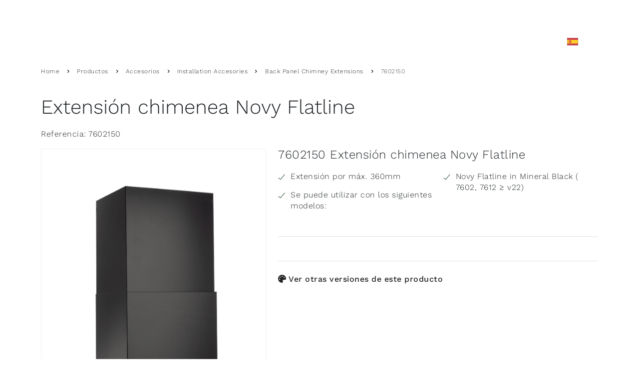

--- FILE ---
content_type: text/html; charset=utf-8
request_url: https://www.novy.com/es-es/productos/accesorios/installation-accesories/back-panel-chimney-extensions/7602150/
body_size: 12585
content:

<!DOCTYPE html>
<html lang="es-ES">
<head>

        
    <title>7602150 Extensión chimenea Novy Flatline - Novy</title>

        
<!-- Start Site Structured Data -->

<script nonce="CcFmkP6kSEKtxzeeAAfB/Q=="  type="application/ld+json">
    {
        "@context" : "https://schema.org",
        "@type" : "WebSite",
        "name" : "Novy",
        "url" : "https://www.novy.com/es-es/"
    }
</script>
<!-- End Structured Data -->
    

<meta charset="utf-8">
<meta name="viewport" content="width=device-width, initial-scale=1">
<meta http-equiv="X-UA-Compatible" content="IE=edge">
<meta name="copyright" content="Blastic">
<meta name="author" content="Novy">

    

    

<meta name="robots" content="index, follow">

    

<meta name="apple-mobile-web-app-title" content="Extensión chimenea Novy Flatline - Novy">
<meta name="mobile-web-app-capable" content="yes">
<meta name="apple-mobile-web-app-status-bar-style" content="black">

    

<meta property="fb:app_id" content="1714709698746820">
<meta property="og:type" content="website">
<meta property="og:url" content="https://www.novy.com/es-es/productos/accesorios/installation-accesories/back-panel-chimney-extensions/7602150/">
<meta property="og:site_name" content="Novy">

    <meta property="og:title" content="Extensión chimenea Novy Flatline - Novy">


    <meta property="og:image" content="/media/1113/6830-pureline-stainless-steel-90cm-ambient102.jpg?rmode=max&amp;width=1000&amp;format=webp&amp;rnd=132494780707370000">


    <link rel="preconnect" crossorigin href="https://s.ytimg.com">
<link rel="preconnect" crossorigin href="https://stats.g.doubleclick.net">
<link rel="preconnect" crossorigin href="https://www.google.nl">
<link rel="preconnect" crossorigin href="https://www.google.com">
<link rel="preconnect" crossorigin href="https://www.google-analytics.com">
<link rel="preconnect" crossorigin href="https://www.youtube.com">

    <link rel="icon" type="image/png" sizes="96x96" href="/favicon-96x96.png">
<link rel="icon" type="image/svg+xml" href="/favicon.svg">
<link rel="shortcut icon" href="/favicon.ico">
<link rel="apple-touch-icon" sizes="180x180" href="/apple-touch-icon.png">
<link rel="manifest" href="/site.webmanifest">

    


    <link rel="canonical" href="https://www.novy.com/es-es/productos/accesorios/installation-accesories/back-panel-chimney-extensions/7602150/">

    
                <link rel="alternate" hreflang="x-default" href="https://www.novy.com/nl-be/producten/accessoires/installatie-accessoires/rugwandpanelen-verlengschouwen/7602150/" />
                <link rel="alternate" hreflang="nl-be" href="https://www.novy.com/nl-be/producten/accessoires/installatie-accessoires/rugwandpanelen-verlengschouwen/7602150/" />
                <link rel="alternate" hreflang="fr-be" href="https://www.novy.com/fr-be/produits/accessoires/accessoires-dinstallation/rallonge-de-cheminee-credence/7602150/" />
                <link rel="alternate" hreflang="nl-nl" href="https://www.novy.com/nl-nl/producten/accessoires/installatie-accessoires/rugwandpanelen-verlengschouwen/7602150/" />
                <link rel="alternate" hreflang="fr-fr" href="https://www.novy.com/fr-fr/produits/accessoires/installation-accesories/back-panel-chimney-extensions/7602150/" />
                <link rel="alternate" hreflang="de-de" href="https://www.novy.com/de-de/produkte/zubehoer/installation-accesories/back-panel-chimney-extensions/7602150/" />
                <link rel="alternate" hreflang="fr-ch" href="https://www.novy.com/fr-ch/produits/accessoires/installation-accesories/back-panel-chimney-extensions/7602150/" />
                <link rel="alternate" hreflang="de-ch" href="https://www.novy.com/de-ch/produkte/zubehoer/installation-accesories/back-panel-chimney-extensions/7602150/" />
                <link rel="alternate" hreflang="de-at" href="https://www.novy.com/de-at/produkte/zubehoer/installation-accesories/back-panel-chimney-extensions/7602150/" />
                <link rel="alternate" hreflang="en" href="https://www.novy.com/products/accessories/installation-accesories/back-panel-chimney-extensions/7602150/" />
                <link rel="alternate" hreflang="en-gb" href="https://www.novy.com/en-gb/products/accessories/installation-accesories/back-panel-chimney-extensions/7602150/" />
                <link rel="alternate" hreflang="it-it" href="https://www.novy.com/it-it/prodotti/accessori/installation-accesories/back-panel-chimney-extensions/7602150/" />
                <link rel="alternate" hreflang="es-es" href="https://www.novy.com/es-es/productos/accesorios/installation-accesories/back-panel-chimney-extensions/7602150/" />
                <link rel="alternate" hreflang="pl-pl" href="https://www.novy.com/pl-pl/produkty/akcesoria/akcesoria-instalacyjne/panel-tylni-rozszerzenie-komina/7602150/" />

    

    <script nonce="CcFmkP6kSEKtxzeeAAfB/Q=="  data-cookieconsent="ignore">
    window.dataLayer = window.dataLayer || [];
    function gtag() {
        dataLayer.push(arguments);
    }
    gtag("consent", "default", {
        ad_storage: "denied",
        analytics_storage: "denied",
        functionality_storage: "denied",
        personalization_storage: "denied",
        security_storage: "granted",
        wait_for_update: 2000,
    });
    gtag("set", "ads_data_redaction", true);
</script>

            <!-- Google Tag Manager -->
        <script nonce="CcFmkP6kSEKtxzeeAAfB/Q=="  data-cookieconsent='ignore'>
        (function (w, d, s, l, i) {w[l] = w[l] || []; w[l].push({'gtm.start':new Date().getTime(), event: 'gtm.js'}); var f = d.getElementsByTagName(s)[0], j = d.createElement(s), dl = l != 'dataLayer' ? '&l=' + l : ''; j.async = true; j.src = 'https://www.googletagmanager.com/gtm.js?id=' + i + dl; f.parentNode.insertBefore(j, f);})(window, document, 'script', 'dataLayer', 'GTM-WQ84K3T');
        </script>
        <!-- End Google Tag Manager -->

        <!-- Cookiebot script -->
    <script nonce="CcFmkP6kSEKtxzeeAAfB/Q=="  id="Cookiebot" data-cbid="0e3b6446-4770-4cdc-ada1-ad4ac4c9f360" data-blockingmode="auto" type="text/javascript" src="https://consent.cookiebot.com/uc.js"></script>
    <!-- End Cookiebot script -->


    
    
    


<!-- Start Product Structured Data -->
    <script nonce="CcFmkP6kSEKtxzeeAAfB/Q=="  type="application/ld+json">
        {
          "@context": "https://schema.org/",
          "@type": "Product",
          "name": "7602150 Extensi&#xF3;n chimenea Novy Flatline",
          "image": [
            "https://www.novy.comhttps://middleby-cdn.com/PhotoFeature/7602150_Novy_chimney_extension_packshot_01.jpg?update_date=1763631613"
            ],
          "description": "7602150 Extensi&#xF3;n chimenea Novy Flatline",
          "brand": {
            "@type": "Brand",
            "name": "Novy"
          }
        }
    </script>
<!-- End Structured Data -->



    <style nonce="CcFmkP6kSEKtxzeeAAfB/Q==" >
        body { visibility: hidden; }
    </style>
</head>
<body class="page-product no-header " data-country="es" data-language="es-es" data-analytics-id="" data-analytics-domain="novy.com" data-gtm-id="GTM-WQ84K3T" data-gm-script="https://maps.googleapis.com/maps/api/js?key=AIzaSyBAgzK8CcCVX2Z3EYL_OUXfeLWxIDoIgSo&libraries=places&language=es-es&loading=async&callback=initMap">
    

            <!-- Google Tag Manager (noscript) -->
        <noscript><iframe src="https://www.googletagmanager.com/ns.html?id=GTM-WQ84K3T" height="0" width="0" style="display:none;visibility:hidden"></iframe></noscript>
        <!-- End Google Tag Manager (noscript) -->


    
<nav class="navbar navbar-expand-lg bg-transparent" rel="redesign">
    <div class="container-lg">
        <div class="navbar-start">
            <button class="navbar-toggler" type="button" data-bs-toggle="offcanvas" data-bs-target="#offcanvas-menu" aria-controls="offcanvas-menu" aria-label="Toggle Menu">
                <span class="navbar-toggler-icon"></span>
            </button>
            <ul class="navbar-nav">
            </ul>
        </div>
        <a class="navbar-brand" href="/es-es/" title="Novy">
            <picture>
                <img src="/images/logo.svg" alt="Novy" />
            </picture>
        </a>
        <div class="navbar-end">
            <ul class="navbar-nav">
                <li class="nav-item">
                    <form id="form-search" method="get" action="/es-es/resultados-de-busqueda/" autocomplete="off" class="form-search">
                        <div class="input-group">
                            <input name="q" class="form-control typeahead" autocomplete="off" data-currentpage="122895" data-empty="Helaas, niets gevonden" data-title-products="Producten" data-title-other="Overig" type="text" placeholder="Busca..." aria-label="Search">
                            <button class="btn btn-search" type="submit" aria-label="Busca...">
                                <img src="/images/redesign/icons/search.svg" alt="" aria-hidden="true" />
                            </button>
                        </div>
                        <div class="suggestions"></div>
                    </form>
                </li>
                    <li class="nav-item">
                        <a class="nav-link" href="/es-es/acceso-socios/" title="Acceso Socios">
                            <img src="/images/redesign/icons/partnerzone.svg" alt="Acceso Socios" />
                        </a>
                    </li>
                    <li class="nav-item culture-switcher">
                        <a role="button" class="nav-link" title="Espa&#xF1;a" data-bs-toggle="modal" data-bs-target="#modalCountry">
                            <img src="/media/1860/es.svg" alt="Espa&#xF1;a" width="21" height="15" />
                            <span class="visually-hidden">Espa&#xF1;a</span>
                        </a>
                    </li>
            </ul>
        </div>
    </div>
</nav>

<nav class="offcanvas offcanvas-start" tabindex="-1" id="offcanvas-menu" aria-labelledby="offcanvas-menu-label" aria-modal="true" role="dialog" data-class="offcanvas" rel="redesign">
    <div class="offcanvas-header">
        <div class="nav-start">
            <button type="button" class="btn-close" data-bs-dismiss="offcanvas" aria-label="Close"></button>
        </div>
        <div class="nav-center">
            <a href="/es-es/" class="offcanvas-title">
                <img src="/images/logo-black-small.svg" alt="Novy" />
                <span id="offcanvas-menu-label" class="visually-hidden">Novy</span>
            </a>
        </div>
        <div class="nav-end"></div>
    </div>
    <div class="offcanvas-body">
        <ul class="nav nav-menu level-1" role="menu">
        <li class="nav-item has-children active">
            <a class="nav-link" role="button" aria-pressed="true" aria-haspopup="menu" aria-controls="menu-9577f" title="Productos">Productos</a>
            <ul id="menu-9577f" class="nav nav-menu level-2 show" role="menu" aria-label="Productos">
                <li class="nav-item mobile-back">
                    <a class="nav-link" role="button" aria-pressed="true" aria-haspopup="menu" aria-controls="menu-9577f" title="Back to Productos">
                        <img src="/images/arrow-left-black.svg" alt="" aria-hidden="true" />
                        <span>Productos</span>
                    </a>
                </li>
        <li class="nav-item has-children ">
            <a class="nav-link" role=button aria-pressed=false aria-haspopup=menu aria-controls=menu-c2706  title="Campanas extractoras">Campanas extractoras</a>

                <ul id="menu-c2706" class="nav nav-menu level-3 " role="menu" aria-label="Campanas extractoras">
                    <li class="nav-item mobile-back">
                        <a class="nav-link" role="button" aria-pressed="false" aria-haspopup="menu" aria-controls="menu-c2706" title="Back to Campanas extractoras">
                            <img src="/images/arrow-left-black.svg" alt="" aria-hidden="true" />
                            <span>Campanas extractoras</span>
                        </a>
                    </li>
        <li class="nav-item ">
            <a class="nav-link" href="/es-es/productos/campanas/campanas-de-techo/"  >Campanas de techo</a>
        </li>
        <li class="nav-item ">
            <a class="nav-link" href="/es-es/productos/campanas/campanas-de-mueble-alto/"  >Campanas de mueble alto</a>
        </li>
        <li class="nav-item ">
            <a class="nav-link" href="/es-es/productos/campanas/campanas-de-pared/"  >Campanas de pared</a>
        </li>
        <li class="nav-item ">
            <a class="nav-link" href="/es-es/productos/campanas/campanas-de-isla/"  >Campanas de isla</a>
        </li>
        <li class="nav-item ">
            <a class="nav-link" href="/es-es/productos/campanas/campanas-telescopicas/"  >Campanas telesc&#xF3;picas</a>
        </li>
        <li class="nav-item ">
            <a class="nav-link" href="/es-es/productos/campanas/campanas-bajo-de-mueble/"  >Campanas bajo de mueble</a>
        </li>
                    <li class="nav-item ">
                        <a class="nav-link" href="/es-es/productos/campanas/" title=" Campanas" >
                                <span class="all">Descubre todas las campanas extractoras</span>
                        </a>
                    </li>
                </ul>

        </li>
        <li class="nav-item has-children ">
            <a class="nav-link" role=button aria-pressed=false aria-haspopup=menu aria-controls=menu-6c7e2  title="Campanas de superficie">Campanas de superficie</a>

                <ul id="menu-6c7e2" class="nav nav-menu level-3 " role="menu" aria-label="Campanas de superficie">
                    <li class="nav-item mobile-back">
                        <a class="nav-link" role="button" aria-pressed="false" aria-haspopup="menu" aria-controls="menu-6c7e2" title="Back to Campanas de superficie">
                            <img src="/images/arrow-left-black.svg" alt="" aria-hidden="true" />
                            <span>Campanas de superficie</span>
                        </a>
                    </li>
        <li class="nav-item ">
            <a class="nav-link" href="/es-es/productos/campanas-de-superficie/novy-panorama/"  >Novy Panorama</a>
        </li>
        <li class="nav-item ">
            <a class="nav-link" href="/es-es/productos/campanas-de-superficie/novy-easy/"  >Novy Easy</a>
        </li>
        <li class="nav-item ">
            <a class="nav-link" href="/es-es/productos/campanas-de-superficie/novy-up/"  >Novy Up</a>
        </li>
        <li class="nav-item ">
            <a class="nav-link" href="/es-es/productos/campanas-de-superficie/novy-one/"  >Novy One</a>
        </li>
                    <li class="nav-item ">
                        <a class="nav-link" href="/es-es/productos/campanas-de-superficie/" title=" Campanas de superficie" >
                                <span class="all">Descubre todas las campanas de superficie</span>
                        </a>
                    </li>
                </ul>

        </li>
        <li class="nav-item has-children ">
            <a class="nav-link" role=button aria-pressed=false aria-haspopup=menu aria-controls=menu-2d121  title="Placa de cocci&#xF3;n">Placa de cocci&#xF3;n</a>

                <ul id="menu-2d121" class="nav nav-menu level-3 " role="menu" aria-label="Placa de cocci&#xF3;n">
                    <li class="nav-item mobile-back">
                        <a class="nav-link" role="button" aria-pressed="false" aria-haspopup="menu" aria-controls="menu-2d121" title="Back to Placa de cocci&#xF3;n">
                            <img src="/images/arrow-left-black.svg" alt="" aria-hidden="true" />
                            <span>Placa de cocci&#xF3;n</span>
                        </a>
                    </li>
        <li class="nav-item ">
            <a class="nav-link" href="/es-es/productos/placa-de-coccion/induccion/"  >Inducci&#xF3;n</a>
        </li>
        <li class="nav-item ">
            <a class="nav-link" href="/es-es/productos/placa-de-coccion/freidora/"  >Freidora</a>
        </li>
                    <li class="nav-item ">
                        <a class="nav-link" href="/es-es/productos/placa-de-coccion/" title=" Placa de cocci&#xF3;n" >
                                <span class="all">Descubre todas las placas de cocci&#xF3;n</span>
                        </a>
                    </li>
                </ul>

        </li>
        <li class="nav-item has-children ">
            <a class="nav-link" role=button aria-pressed=false aria-haspopup=menu aria-controls=menu-c8b7f  title="Iluminaci&#xF3;n">Iluminaci&#xF3;n</a>

                <ul id="menu-c8b7f" class="nav nav-menu level-3 " role="menu" aria-label="Iluminaci&#xF3;n">
                    <li class="nav-item mobile-back">
                        <a class="nav-link" role="button" aria-pressed="false" aria-haspopup="menu" aria-controls="menu-c8b7f" title="Back to Iluminaci&#xF3;n">
                            <img src="/images/arrow-left-black.svg" alt="" aria-hidden="true" />
                            <span>Iluminaci&#xF3;n</span>
                        </a>
                    </li>
        <li class="nav-item ">
            <a class="nav-link" href="/es-es/productos/iluminacion/novy-pendant/"  >Novy Pendant</a>
        </li>
        <li class="nav-item ">
            <a class="nav-link" href="/es-es/productos/iluminacion/novy-shelf/"  >Novy Shelf</a>
        </li>
        <li class="nav-item ">
            <a class="nav-link" href="/es-es/productos/iluminacion/novy-wall/"  >Novy Wall</a>
        </li>
                    <li class="nav-item ">
                        <a class="nav-link" href="/es-es/lighting/" title=" Iluminaci&#xF3;n" >
                                <span class="all">Descubre todas las iluminaci&#xF3;n</span>
                        </a>
                    </li>
                </ul>

        </li>
        <li class="nav-item has-children active">
            <a class="nav-link" role=button aria-pressed=true aria-haspopup=menu aria-controls=menu-990f4  title="Accesorios">Accesorios</a>

                <ul id="menu-990f4" class="nav nav-menu level-3 show" role="menu" aria-label="Accesorios">
                    <li class="nav-item mobile-back">
                        <a class="nav-link" role="button" aria-pressed="true" aria-haspopup="menu" aria-controls="menu-990f4" title="Back to Accesorios">
                            <img src="/images/arrow-left-black.svg" alt="" aria-hidden="true" />
                            <span>Accesorios</span>
                        </a>
                    </li>
        <li class="nav-item ">
            <a class="nav-link" href="/es-es/productos/accesorios/grease-filters/"  >Grease Filters</a>
        </li>
        <li class="nav-item ">
            <a class="nav-link" href="/es-es/productos/accesorios/dissociated-motor/"  >Dissociated Motor</a>
        </li>
        <li class="nav-item ">
            <a class="nav-link" href="/es-es/productos/accesorios/remote-controls/"  >Remote Controls</a>
        </li>
        <li class="nav-item ">
            <a class="nav-link" href="/es-es/productos/accesorios/hob-accessories/"  >Hob Accessories</a>
        </li>
        <li class="nav-item ">
            <a class="nav-link" href="/es-es/productos/accesorios/other/"  >Other</a>
        </li>
        <li class="nav-item ">
            <a class="nav-link" href="/es-es/productos/accesorios/recirculation-accessories/"  >Recirculation Accessories</a>
        </li>
        <li class="nav-item active">
            <a class="nav-link" href="/es-es/productos/accesorios/installation-accesories/"  aria-current=page>Installation Accesories</a>
        </li>
        <li class="nav-item ">
            <a class="nav-link" href="/es-es/productos/accesorios/cleaning-accessories/"  >Cleaning Accessories</a>
        </li>
                    <li class="nav-item ">
                        <a class="nav-link" href="/es-es/productos/accesorios/" title=" Accesorios" >
                                <span class="all">Descubre todas las accesorios</span>
                        </a>
                    </li>
                </ul>

        </li>

                <li class="nav-item ">
                    <a class="nav-link" href="/es-es/productos/" title=" Productos" >
                            <span class="all"> Productos</span>
                    </a>
                </li>
            </ul>
        </li>
        <li class="nav-item False">
            <a class="nav-link" href="/es-es/inspiracion/" title="Inspiraci&#xF3;n" >Inspiraci&#xF3;n</a>
        </li>
        <li class="nav-item has-children ">
            <a class="nav-link" role="button" aria-pressed="false" aria-haspopup="menu" aria-controls="menu-dc4ab" title="Descubre Novy">Descubre Novy</a>
            <ul id="menu-dc4ab" class="nav nav-menu level-2 " role="menu" aria-label="Descubre Novy">
                <li class="nav-item mobile-back">
                    <a class="nav-link" role="button" aria-pressed="false" aria-haspopup="menu" aria-controls="menu-dc4ab" title="Back to Descubre Novy">
                        <img src="/images/arrow-left-black.svg" alt="" aria-hidden="true" />
                        <span>Descubre Novy</span>
                    </a>
                </li>
        <li class="nav-item has-children ">
            <a class="nav-link" role=button aria-pressed=false aria-haspopup=menu aria-controls=menu-cafc3  title="&#xBF;Por qu&#xE9; Novy?">&#xBF;Por qu&#xE9; Novy?</a>

                <ul id="menu-cafc3" class="nav nav-menu level-3 " role="menu" aria-label="&#xBF;Por qu&#xE9; Novy?">
                    <li class="nav-item mobile-back">
                        <a class="nav-link" role="button" aria-pressed="false" aria-haspopup="menu" aria-controls="menu-cafc3" title="Back to &#xBF;Por qu&#xE9; Novy?">
                            <img src="/images/arrow-left-black.svg" alt="" aria-hidden="true" />
                            <span>&#xBF;Por qu&#xE9; Novy?</span>
                        </a>
                    </li>
        <li class="nav-item ">
            <a class="nav-link" href="/es-es/descubre-novy/por-qu&#xE9;-novy/silencio/"  >Silencio</a>
        </li>
        <li class="nav-item ">
            <a class="nav-link" href="/es-es/descubre-novy/por-qu&#xE9;-novy/calidad/"  >Calidad</a>
        </li>
        <li class="nav-item ">
            <a class="nav-link" href="/es-es/descubre-novy/por-qu&#xE9;-novy/diseno/"  >Dise&#xF1;o</a>
        </li>
        <li class="nav-item ">
            <a class="nav-link" href="/es-es/descubre-novy/por-qu&#xE9;-novy/innovacion/"  >Innovaci&#xF3;n</a>
        </li>
        <li class="nav-item ">
            <a class="nav-link" href="/es-es/descubre-novy/por-qu&#xE9;-novy/artesania/"  >Artesan&#xED;a</a>
        </li>
        <li class="nav-item ">
            <a class="nav-link" href="/es-es/descubre-novy/por-qu&#xE9;-novy/eficiencia/"  >Eficiencia</a>
        </li>
        <li class="nav-item ">
            <a class="nav-link" href="/es-es/descubre-novy/por-qu&#xE9;-novy/recirculacion-pure-30/"  >Recirculaci&#xF3;n Pure 3.0</a>
        </li>
                    <li class="nav-item ">
                        <a class="nav-link" href="/es-es/descubre-novy/por-qu&#xE9;-novy/" title=" &#xBF;Por qu&#xE9; Novy?" >
                                <span class="all"> &#xBF;por qu&#xE9; novy?</span>
                        </a>
                    </li>
                </ul>

        </li>
        <li class="nav-item has-children ">
            <a class="nav-link" role=button aria-pressed=false aria-haspopup=menu aria-controls=menu-76a22  title="Sobre Novy">Sobre Novy</a>

                <ul id="menu-76a22" class="nav nav-menu level-3 " role="menu" aria-label="Sobre Novy">
                    <li class="nav-item mobile-back">
                        <a class="nav-link" role="button" aria-pressed="false" aria-haspopup="menu" aria-controls="menu-76a22" title="Back to Sobre Novy">
                            <img src="/images/arrow-left-black.svg" alt="" aria-hidden="true" />
                            <span>Sobre Novy</span>
                        </a>
                    </li>
        <li class="nav-item ">
            <a class="nav-link" href="/es-es/descubre-novy/sobre-novy/historia/"  >Historia</a>
        </li>
        <li class="nav-item ">
            <a class="nav-link" href="/es-es/descubre-novy/sobre-novy/blog/"  >Blog</a>
        </li>
        <li class="nav-item ">
            <a class="nav-link" href="/es-es/descubre-novy/sobre-novy/ferias-comerciales/"  >Ferias comerciales</a>
        </li>
                    <li class="nav-item ">
                        <a class="nav-link" href="/es-es/descubre-novy/sobre-novy/" title=" Sobre Novy" >
                                <span class="all"> sobre novy</span>
                        </a>
                    </li>
                </ul>

        </li>

                <li class="nav-item ">
                    <a class="nav-link" href="/es-es/descubre-novy/" title=" Descubre Novy" >
                            <span class="all"> Descubre Novy</span>
                    </a>
                </li>
            </ul>
        </li>
        <li class="nav-item has-children ">
            <a class="nav-link" role="button" aria-pressed="false" aria-haspopup="menu" aria-controls="menu-fcf37" title="Servicio">Servicio</a>
            <ul id="menu-fcf37" class="nav nav-menu level-2 " role="menu" aria-label="Servicio">
                <li class="nav-item mobile-back">
                    <a class="nav-link" role="button" aria-pressed="false" aria-haspopup="menu" aria-controls="menu-fcf37" title="Back to Servicio">
                        <img src="/images/arrow-left-black.svg" alt="" aria-hidden="true" />
                        <span>Servicio</span>
                    </a>
                </li>
        <li class="nav-item has-children ">
            <a class="nav-link" role=button aria-pressed=false aria-haspopup=menu aria-controls=menu-5c977  title="Informaci&#xF3;n">Informaci&#xF3;n</a>

                <ul id="menu-5c977" class="nav nav-menu level-3 " role="menu" aria-label="Informaci&#xF3;n">
                    <li class="nav-item mobile-back">
                        <a class="nav-link" role="button" aria-pressed="false" aria-haspopup="menu" aria-controls="menu-5c977" title="Back to Informaci&#xF3;n">
                            <img src="/images/arrow-left-black.svg" alt="" aria-hidden="true" />
                            <span>Informaci&#xF3;n</span>
                        </a>
                    </li>
        <li class="nav-item ">
            <a class="nav-link" href="/es-es/servicio/informacion/catalogo/"  >Cat&#xE1;logo</a>
        </li>
        <li class="nav-item ">
            <a class="nav-link" href="/es-es/servicio/informacion/garantia/"  >Garant&#xED;a</a>
        </li>
        <li class="nav-item ">
            <a class="nav-link" href="/es-es/servicio/informacion/preguntas-frecuentes/"  >Preguntas frecuentes</a>
        </li>
        <li class="nav-item ">
            <a class="nav-link" href="/es-es/servicio/informacion/registra-tu-dispositivo/"  >Registra tu dispositivo</a>
        </li>
                    <li class="nav-item ">
                        <a class="nav-link" href="/es-es/servicio/informacion/" title=" Informaci&#xF3;n" >
                                <span class="all"> informaci&#xF3;n</span>
                        </a>
                    </li>
                </ul>

        </li>
        <li class="nav-item has-children ">
            <a class="nav-link" role=button aria-pressed=false aria-haspopup=menu aria-controls=menu-b954d  title="Contacto">Contacto</a>

                <ul id="menu-b954d" class="nav nav-menu level-3 " role="menu" aria-label="Contacto">
                    <li class="nav-item mobile-back">
                        <a class="nav-link" role="button" aria-pressed="false" aria-haspopup="menu" aria-controls="menu-b954d" title="Back to Contacto">
                            <img src="/images/arrow-left-black.svg" alt="" aria-hidden="true" />
                            <span>Contacto</span>
                        </a>
                    </li>
        <li class="nav-item ">
            <a class="nav-link" href="/es-es/servicio/contacto/servicio-al-cliente/"  >Servicio al cliente</a>
        </li>
        <li class="nav-item ">
            <a class="nav-link" href="/es-es/servicio/contacto/servicio-post-venta/"  >Servicio Post venta</a>
        </li>
                    <li class="nav-item ">
                        <a class="nav-link" href="/es-es/servicio/contacto/" title=" Contacto" >
                                <span class="all"> contacto</span>
                        </a>
                    </li>
                </ul>

        </li>

                <li class="nav-item ">
                    <a class="nav-link" href="/es-es/servicio/" title=" Servicio" >
                            <span class="all"> Servicio</span>
                    </a>
                </li>
            </ul>
        </li>
                <li class="nav-item easy-access">
                    <a class="nav-link" href="/es-es/acceso-socios/" title="Acceso Socios">
                        <img src="/images/redesign/icons/partnerzone-black.svg" alt="Acceso Socios" />
                        <span>Acceso Socios</span>
                    </a>
                </li>

                <li class="nav-item easy-access culture-switcher">
                    <a role="button" class="nav-link" title="Espa&#xF1;a" data-bs-toggle="modal" data-bs-target="#modalCountry">
                        <img src="/media/1860/es.svg" alt="Espa&#xF1;a" width="21" height="15" />
                        <span>Espa&#xF1;a</span>
                    </a>
                </li>
        </ul>
    </div>
</nav>





    
    
    <main class="main" rel="product">
        <section class=""></section>

            <div class="container breadcrumb-container">
        



        <ol class="breadcrumb">
                    <li><a href="/es-es/">Home</a></li>
                    <li><a href="/es-es/productos/">Productos</a></li>
                    <li><a href="/es-es/productos/accesorios/">Accesorios</a></li>
                    <li><a href="/es-es/productos/accesorios/installation-accesories/">Installation Accesories</a></li>
                    <li><a href="/es-es/productos/accesorios/installation-accesories/back-panel-chimney-extensions/">Back Panel Chimney Extensions</a></li>
            <li class="active">7602150</li>
        </ol>
    </div>


        



<div class="product-detail">
    <div class="container">
        <div class="row">
            <div class="col-lg-12">
                <div class="row mt-3 mt-md-0">
                    <div class="col-10">
                        <h1 id="description">Extensi&#xF3;n chimenea Novy Flatline</h1>
                        <p>Referencia: 7602150</p>
                    </div>
                    <div class="col-2">
                    </div>
                </div>
                <div class="row">
                        <div class="col-md-5">
                            <div class="product-image-main">
                                    <img src="https://middleby-cdn.com/PhotoFeature/7602150_Novy_chimney_extension_packshot_01.jpg?update_date=1763631613&rmode=crop&width=538&height=538&format=webp" alt="7602150 Extensi&#xF3;n chimenea Novy Flatline" />
                                <a role="button" class="product-image-zoom">Aumentar</a>
                            </div>
                                <div class="product-image-carousel">
                                        <div class="product-image-cell active">
                                            <img alt="Extensi&#xF3;n chimenea Novy Flatline" src="https://middleby-cdn.com/PhotoFeature/7602150_Novy_chimney_extension_packshot_01.jpg?update_date=1763631613&amp;rmode=crop&amp;width=98&amp;height=98&amp;format=webp&amp;quality=70" data-src="https://middleby-cdn.com/PhotoFeature/7602150_Novy_chimney_extension_packshot_01.jpg?update_date=1763631613&amp;rmode=crop&amp;width=538&amp;height=538&amp;format=webp&amp;quality=70" data-org-src="https://middleby-cdn.com/PhotoFeature/7602150_Novy_chimney_extension_packshot_01.jpg?update_date=1763631613&amp;rmode=crop&amp;width=1000&amp;height=1000&amp;format=webp&amp;quality=70" data-large-src="https://middleby-cdn.com/PhotoFeature/7602150_Novy_chimney_extension_packshot_01.jpg?update_date=1763631613&amp;rmode=crop&amp;width=2000&amp;height=2000&amp;format=webp&amp;quality=70" />
                                        </div>

                                </div>
                        </div>
                        <div class="col-md-7 mt-4 mt-md-0">
                            <h3>7602150 Extensi&#xF3;n chimenea Novy Flatline</h3>

                                <ul class="product-usps">
                                            <li>Extensión por máx. 360mm</li>
                                            <li>Se puede utilizar con los siguientes modelos:</li>
                                            <li>Novy Flatline in Mineral Black  ( 7602, 7612  ≥ v22)</li>
                                </ul>
                            <div class="price-icons-wrapper">
                                <div class="product-icons-wrapper">

                                    

<div class="product-icons-wrapper">


</div>



                                </div>
                            </div>
                            <div class="cta-zone gap-4 mt-4 pb-4 border-bottom">


                            </div>
                            <div class="cta-zone-secondary gap-3 py-4">
                                    <a href="/es-es/productos/accesorios/installation-accesories/back-panel-chimney-extensions/" class="cta" data-layer-cluster="productvariants" data-layer-type="sg" data-layer-event-type="click" data-layer-origin="productdetail" data-layer-model-id="122895">
                                        <i class="fas fa-palette" aria-hidden="true"></i>
                                        <span>Ver otras versiones de este producto</span>
                                    </a>
                            </div>
                        </div>
                </div>

            </div>
        </div>
    </div>
</div>



    <div id="specs" class="product-specifications wow fadeIn" data-wow-delay="0.5s">


<div class="product-specs">
    <h2>Especificaciones</h2>

    <div class="specs-wrapper">
            <div class="specs-header">
                <div class="container">
                    <div class="row">
                        <div class="col-md-10 offset-md-1">
                            <h3>Pesos y Dimensiones</h3>
                        </div>
                    </div>
                </div>
            </div>
            <div class="specs-group">
                    <div class="specs-row">
                        <div class="container">
                            <div class="row">
                                <div class="col-4 col-md-4 offset-md-1 specs-label" id="Profundidaddelproducto" data-id="Profundidad del producto">
                                    Profundidad del producto
                                </div>
                                <div class="col-7 col-md-6 specs-value">
                                    300 Milímetro
                                </div>

                            </div>
                        </div>
                    </div>
                    <div class="specs-row">
                        <div class="container">
                            <div class="row">
                                <div class="col-4 col-md-4 offset-md-1 specs-label" id="Anchuradelproducto" data-id="Anchura del producto">
                                    Anchura del producto
                                </div>
                                <div class="col-7 col-md-6 specs-value">
                                    341 Milímetro
                                </div>

                            </div>
                        </div>
                    </div>
                    <div class="specs-row">
                        <div class="container">
                            <div class="row">
                                <div class="col-4 col-md-4 offset-md-1 specs-label" id="AlturadelProducto" data-id="Altura del Producto">
                                    Altura del Producto
                                </div>
                                <div class="col-7 col-md-6 specs-value">
                                    900 Milímetro
                                </div>

                            </div>
                        </div>
                    </div>
                    <div class="specs-row">
                        <div class="container">
                            <div class="row">
                                <div class="col-4 col-md-4 offset-md-1 specs-label" id="PesodelProductokg" data-id="Peso del Producto (kg)">
                                    Peso del Producto (kg)
                                </div>
                                <div class="col-7 col-md-6 specs-value">
                                    7 Kilogramos
                                </div>

                            </div>
                        </div>
                    </div>
                    <div class="specs-row">
                        <div class="container">
                            <div class="row">
                                <div class="col-4 col-md-4 offset-md-1 specs-label" id="DimensionesdelproductoAnxPrxAl" data-id="Dimensiones del producto (AnxPrxAl)">
                                    Dimensiones del producto (AnxPrxAl)
                                </div>
                                <div class="col-7 col-md-6 specs-value">
                                    341 Millimeter X 300 Millimeter X 900 Millimeter
                                </div>

                            </div>
                        </div>
                    </div>
            </div>
            <div class="specs-header">
                <div class="container">
                    <div class="row">
                        <div class="col-md-10 offset-md-1">
                            <h3>Funciones y Caracter&#xED;sticas</h3>
                        </div>
                    </div>
                </div>
            </div>
            <div class="specs-group">
                    <div class="specs-row">
                        <div class="container">
                            <div class="row">
                                <div class="col-4 col-md-4 offset-md-1 specs-label" id="Acabado" data-id="Acabado">
                                    Acabado
                                </div>
                                <div class="col-7 col-md-6 specs-value">
                                    Pintura texturizada
                                </div>

                            </div>
                        </div>
                    </div>
            </div>
            <div class="specs-header">
                <div class="container">
                    <div class="row">
                        <div class="col-md-10 offset-md-1">
                            <h3>Especificaciones T&#xE9;cnicas Adicionales</h3>
                        </div>
                    </div>
                </div>
            </div>
            <div class="specs-group">
                    <div class="specs-row">
                        <div class="container">
                            <div class="row">
                                <div class="col-4 col-md-4 offset-md-1 specs-label" id="Alturamximadeextensin" data-id="Altura m&#xE1;xima de extensi&#xF3;n">
                                    Altura m&#xE1;xima de extensi&#xF3;n
                                </div>
                                <div class="col-7 col-md-6 specs-value">
                                    90 Centímetro
                                </div>

                            </div>
                        </div>
                    </div>
            </div>
    </div>

    <div class="specs-links">
        <a role="button" class="cta read-more">Ver todas las Especificaciones</a>
    </div>
</div>


    </div>
        <div id="manuals" class="background-gray product-downloads wow fadeIn" data-wow-delay="0.5s">
            <div class="container">
                <div class="row">
                    <div class="col-lg-10 offset-lg-1">
                        <h2>Manuales y Descargas</h2>
                        <div class="element-downloads">
                            <div class="downloads">
                                    <a href="https://middleby-cdn.com/safety_instructions/102018_SI4_I.pdf?update_date=1764851082" target="_blank">Instrucciones de seguridad para la instalaci&#xF3;n y el uso</a>
                            </div>
                        </div>
                    </div>
                </div>
            </div>
        </div>
<div id="accesories" class="product-accessories wow fadeIn" data-wow-delay="0.5s">
        <div class="element-productfinder">
            <div class="container">
                <div class="product-finder-block py-5" rel="redesign" data-class="product-finder">
                    <div class="col-12 col-md-10 mx-auto">



                        <h2></h2>
                        <ul class="nav nav-pills product-filters my-5" role="tablist">
                                <li class="product-filter">
                                    <button class="nav-link active" data-bs-toggle="tab" data-bs-target="#" type="button" role="tab" aria-controls="" aria-selected="aria-selected"></button>
                                </li>
                        </ul>
                        <div class="tab-content">
                                <div class="tab-pane fade show active" id="" role="tabpanel" aria-labelledby="-tab">
                                    <div class="owl-carousel">
                                                <div class="scroll-item">
                                                    <a href="/es-es/productos/campanas/campanas-de-pared/novy-flatline/7612/" class="card h-100">
                                                        <div class="card-img-top">
                                                            <img src="https://middleby-cdn.com/PhotoFeature/7612_Novy_Flatline_packshot_01_2022.jpg?update_date=1763629121&amp;rmode=crop&amp;width=500&amp;height=500&amp;format=webp&amp;quality=70" alt="7612" loading="lazy" />
                                                        </div>
                                                        <div class="card-header">
                                                            <span>7612 Campana extractora de pared Novy Flatline 120 cm Negro mineral</span>
                                                        </div>
                                                    </a>
                                                </div>
                                                <div class="scroll-item">
                                                    <a href="/es-es/productos/campanas/campanas-de-pared/novy-flatline/7602/" class="card h-100">
                                                        <div class="card-img-top">
                                                            <img src="https://middleby-cdn.com/PhotoFeature/7602_Flat_line_stainless_steel_90cm_packshot.jpg?update_date=1763629077&amp;rmode=crop&amp;width=500&amp;height=500&amp;format=webp&amp;quality=70" alt="7602" loading="lazy" />
                                                        </div>
                                                        <div class="card-header">
                                                            <span>7602 Campana extractora de pared Novy Flatline 90 cm Negro mineral</span>
                                                        </div>
                                                    </a>
                                                </div>
                                    </div>
                                </div>
                        </div>
                    </div>
                </div>
            </div>

        </div>
</div>


<div class="modal modal-center fade" id="modalProductZoom" tabindex="-1" role="dialog" aria-labelledby="modalProductZoom" aria-hidden="true">
    <div class="modal-dialog" role="document">
        <div class="modal-content">
            <div class="modal-header">
                <button type="button" class="close" data-bs-dismiss="modal" aria-label="Close"></button>
            </div>
            <div class="modal-body easyzoom--overlay">
                <div class="modal-zoom-image-wrapper">
                    <div class="modal-zoom-image"></div>
                </div>
                <div class="modal-zoom-thumbs"></div>
                <a href="" class="btn btn-primary btn-lg" style="display:none;"></a>
            </div>
        </div>
    </div>
</div>



        





<div class="element-linksbar">
    <div class="container">
        <div class="row">
<div class="col-lg-6 element-linksbar-col">
                    <div class="linksbar-col-wrapper">
                        <div class"linksbar-image" style="background-image: Url('/media/1313/catalogus2020_ita.png')" title="catalogus2018.png"></div>
                    <h2>Catálogo</h2>
                            <p>
                                <a href="/es-es/servicio/informacion/catalogo/" class="cta">Descarga el Cat&#xE1;logo</a>
                            </p>
                    </div>
                </div>
<div class="col-lg-6 element-linksbar-col">
                    <div class="linksbar-col-wrapper">
                        <div class"linksbar-image" style="background-image: Url('/media/1314/customer-service-linksbar.png')" title="customer-service-linksbar.png"></div>
                    <h2>Ponte en contacto con nosotros para obtener más información</h2>
                            <p>
                                <a href="/es-es/servicio/contacto/" class="cta">Cont&#xE1;ctenos</a>
                            </p>
                    </div>
                </div>
        </div>
    </div>
</div>
    </main>



    

<footer class="footer" rel="redesign">
    <div class="container-xxl">
        <div class="row">
            <div class="col-12 col-lg-3 col-xl-3 ms-lg-auto order-1 order-lg-0">
                <ul class="list-unstyled meta-organisation" itemscope itemtype="https://schema.org/Organization">
                    <li itemprop="name" class="d-none">Novy</li>
                    <li itemprop="slogan" class="d-none">Your kitchen's secret ingredient</li>
                    <li>
                        <a href="/es-es/" class="footer-logo" title="Novy, your kitchen's secret ingredient" itemprop="url">
                            <img src="/images/logo-footer-white.svg" loading="lazy" itemprop="image" alt="Novy, your kitchen's secret ingredient" />
                        </a>
                    </li>
                    <li itemprop="address" itemscope itemtype="https://schema.org/PostalAddress">
                        <span itemprop="streetAddress"></span>
                        <br />
                        <span itemprop="addressLocality"></span>
                    </li>
                    <li>
                        <a href="tel:" itemprop="telephone"></a>
                        <div itemprop="vatID"></div>
                    </li>
                </ul>
            </div>
            <div class="col-12 col-lg-9 col-xl-7 me-lg-auto">
                <nav class="navbar navbar-expand-lg navbar-dark">
                    <ul class="navbar-nav">
                        <li class="nav-item">
                            <a class="nav-link" role="button" id="dropdown1" data-bs-toggle="dropdown" aria-haspopup="true" aria-expanded="false">Productos</a>
                            <div class="dropdown-menu" aria-labelledby="dropdown1">
                                    <a class="dropdown-item" href="/es-es/productos/campanas/" title="Campanas">Campanas</a>
                                    <a class="dropdown-item" href="/es-es/productos/campanas-de-superficie/" title="Campanas de superficie">Campanas de superficie</a>
                                    <a class="dropdown-item" href="/es-es/productos/placa-de-coccion/" title="Placa de cocci&#xF3;n">Placa de cocci&#xF3;n</a>
                                    <a class="dropdown-item" href="/es-es/productos/iluminacion/" title="Iluminaci&#xF3;n">Iluminaci&#xF3;n</a>
                                    <a class="dropdown-item" href="/es-es/productos/accesorios/" title="Accesorios">Accesorios</a>
                            </div>
                        </li>
                            <li class="nav-item">
                                <a class="nav-link" role="button" id="dropdown2" data-bs-toggle="dropdown" aria-haspopup="true" aria-expanded="false">Enlaces directos</a>
                                <div class="dropdown-menu" aria-labelledby="dropdown2">
                                        <a class="dropdown-item" href="/es-es/productos/" title="Productos">Productos</a>
                                        <a class="dropdown-item" href="/es-es/acceso-socios/" title="Acceso Socios">Acceso Socios</a>
                                        <a class="dropdown-item" href="/es-es/servicio/informacion/catalogo/" title="Cat&#xE1;logo">Cat&#xE1;logo</a>
                                </div>
                            </li>
                        <li class="nav-item">
                            <a class="nav-link" role="button" id="dropdown3" data-bs-toggle="dropdown" aria-haspopup="true" aria-expanded="false">Descubre Novy</a>
                            <div class="dropdown-menu" aria-labelledby="dropdown3">
                                    <a class="dropdown-item" href="/es-es/descubre-novy/por-qu&#xE9;-novy/" title="&#xBF;Por qu&#xE9; Novy?">&#xBF;Por qu&#xE9; Novy?</a>
                                    <a class="dropdown-item" href="/es-es/descubre-novy/sobre-novy/" title="Sobre Novy">Sobre Novy</a>
                            </div>
                        </li>
                    </ul>
                </nav>
            </div>
        </div>
        <div class="row">
            <div class="col-12 col-lg-3 col-xl-3 ms-lg-auto">
                <div class="copyright">
                    <p>&copy; 2026 Novy</p>
                </div>
            </div>
            <div class="col-12 col-lg-9 col-xl-7 me-lg-auto">
                <nav class="navbar navbar-bottom">
                        <ul class="nav nav-links">
                                <li class="nav-item">
                                    <a href="/es-es/cookies/" class="nav-link" title="Cookies">Cookies</a>
                                </li>
                                <li class="nav-item">
                                    <a href="/es-es/politica-de-privacidad/" class="nav-link" title="Pol&#xED;tica de Privacidad">Pol&#xED;tica de Privacidad</a>
                                </li>
                                <li class="nav-item">
                                    <a href="/es-es/aviso-legal/" class="nav-link" title="Aviso Legal">Aviso Legal</a>
                                </li>
                                <li class="nav-item">
                                    <a href="/es-es/terminos-y-condiciones-generales/" class="nav-link" title="T&#xE9;rminos y condiciones generales">T&#xE9;rminos y condiciones generales</a>
                                </li>
                        </ul>
                    <ul class="nav nav-social">
                            <li class="nav-item">
                                <a href="https://www.facebook.com/DAKECultoalaCocina" class="nav-link" target="_blank" title="Facebook"><span class="ico-facebook"></span></a>
                            </li>
                            <li class="nav-item">
                                <a href="https://www.youtube.com/channel/UC4m-gf8l_unexfDVSxo8JBA" class="nav-link" target="_blank" title="Youtube"><span class="ico-youtube"></span></a>
                            </li>
                            <li class="nav-item">
                                <a href="https://www.pinterest.com/novycookerhood/" class="nav-link" target="_blank" title="Pinterest"><span class="ico-pinterest"></span></a>
                            </li>
                            <li class="nav-item">
                                <a href="https://www.instagram.com/novy_dake/" class="nav-link" target="_blank" title="Instagram"><span class="ico-instagram"></span></a>
                            </li>
                    </ul>
                </nav>
            </div>
        </div>
    </div>
</footer>
    
<div class="mobile-menu" rel="redesign">
    <nav class="navbar navbar-expand-lg navbar-light">
        <div class="mobile-search">
            <form id="form-search-mobile" class="form-search" method="get" action="/es-es/resultados-de-busqueda/">
                <div class="suggestions"></div>
                <input name="q" class="form-control typeahead open" data-currentpage="122896" placeholder="Busca..." aria-label="Search" value="" type="text">
                <button class="d-none" type="submit">search</button>
            </form>
        </div>
        <ul class="list-unstyled mobile-menu-bar">
            <li>
                <a role="button" class="mobile-menu-item mmi-menu" data-bs-toggle="offcanvas" data-bs-target="#offcanvas-menu" aria-controls="offcanvas-menu" aria-label="Toggle Menu">
                    <span>Menu</span>
                </a>
            </li>
        </ul>
    </nav>
</div>

    
    
    


<!-- Modal -->
<div class="modal modal-center modal-icons fade" id="modalProductIcons" tabindex="-1" role="dialog" aria-labelledby="modalProductIcons" aria-hidden="true">
    <div class="modal-dialog" role="document">
        <div class="modal-content">
            <div class="modal-header">
                <button type="button" class="close" data-bs-dismiss="modal" aria-label="Close"></button>
            </div>
            <div class="modal-body">
                <h2>Features </h2>
                <div class="modal-icon-wrapper">
                </div>
            </div>
        </div>
    </div>
</div>

    <!-- Modal -->
    <div class="modal modal-icons fade" id="modalDealerLocator" tabindex="-1" role="dialog" aria-labelledby="modalDealerLocator" aria-hidden="true">
        <div class="modal-dialog" role="document">
            <div class="modal-content">
                <div class="modal-header">
                    <button type="button" class="close" data-bs-dismiss="modal" aria-label="Close"></button>
                </div>
                <div class="modal-body">

                </div>
            </div>
        </div>
    </div>



    

<div class="modal modal-center modal-country fade" id="modalCountry" tabindex="-1" role="dialog" aria-labelledby="modalCountry" aria-hidden="true" data-bs-backdrop="static" data-bs-keyboard="false">
    <div class="modal-dialog" role="document">
        <div class="modal-content">
            <div class="modal-header">
                <button type="button" class="close" data-bs-dismiss="modal" aria-label="Close"></button>
            </div>
            <div class="modal-body text-start">
                <h2>Cambia tu pa&#xED;s</h2>
                <ul>
                        <li data-culture="Home - Australia (en-AU)" >
                            <a href="https://www.novy.com/en-au/" style="background-image: url(/media/5a5m4qes/australia-flag-icon.svg?rmode=crop&amp;rnd=133495314286300000);">Australia</a>
                        </li>
                        <li data-culture="Home - de-AT" >
                            <a href="/de-at/produkte/zubehoer/installation-accesories/back-panel-chimney-extensions/7602150/" style="background-image: url(/media/1602/at.svg?rmode=crop&amp;rnd=132392841752070000);">Austria</a>
                        </li>
                        <li data-culture="NL" >
                            <a href="/nl-be/producten/accessoires/installatie-accessoires/rugwandpanelen-verlengschouwen/7602150/" style="background-image: url(/media/1601/be.svg?rmode=crop&amp;rnd=132392841586130000);">Belgi&#xEB;</a>
                        </li>
                        <li data-culture="FR" >
                            <a href="/fr-be/produits/accessoires/accessoires-dinstallation/rallonge-de-cheminee-credence/7602150/" style="background-image: url(/media/1601/be.svg?rmode=crop&amp;rnd=132392841586130000);">Belgique</a>
                        </li>
                        <li data-culture="" >
                            <a href="http://www.novy-odsavace.cz/" style="background-image: url(/media/1604/cz.svg?rmode=crop&amp;rnd=132392842435470000);">&#x10C;esko</a>
                        </li>
                        <li data-culture="Home - Deutschland" >
                            <a href="/de-de/produkte/zubehoer/installation-accesories/back-panel-chimney-extensions/7602150/" style="background-image: url(/media/1614/de.svg?rmode=crop&amp;rnd=132392842166700000);">Deutschland</a>
                        </li>
                        <li data-culture="Home - Espa&#xF1;a" >
                            <a href="/es-es/productos/accesorios/installation-accesories/back-panel-chimney-extensions/7602150/" style="background-image: url(/media/1860/es.svg?rmode=crop&amp;rnd=132379108139900000);">Espa&#xF1;a</a>
                        </li>
                        <li data-culture="" >
                            <a href="https://www.novyeesti.ee/" style="background-image: url(/media/2725/estonia-flag-icon.svg?rmode=crop&amp;rnd=133074400517470000);">Estonia</a>
                        </li>
                        <li data-culture="Home - France" >
                            <a href="/fr-fr/produits/accessoires/installation-accesories/back-panel-chimney-extensions/7602150/" style="background-image: url(/media/1606/fr.svg?rmode=crop&amp;rnd=132392841851170000);">France</a>
                        </li>
                        <li data-culture="Home - COM" style="order: 99;">
                            <a href="/products/accessories/installation-accesories/back-panel-chimney-extensions/7602150/" style="background-image: url(/media/1609/international.svg?rmode=crop&amp;rnd=131763006059570000);">International</a>
                        </li>
                        <li data-culture="" >
                            <a href="https://waterfordstanley.com/brands/novy" style="background-image: url(/media/1608/ie.svg?rmode=crop&amp;rnd=132392841902030000);">Ireland</a>
                        </li>
                        <li data-culture="" >
                            <a href="https://www.alservices.co.il/" style="background-image: url(/media/1895/660px-flag_of_israel-svg.png?rnd=132379061695830000);">Israel</a>
                        </li>
                        <li data-culture="Home - IT" >
                            <a href="/it-it/prodotti/accessori/installation-accesories/back-panel-chimney-extensions/7602150/" style="background-image: url(/media/1610/it.svg?rmode=crop&amp;rnd=132392841962030000);">Italia</a>
                        </li>
                        <li data-culture="Home - Nederland" >
                            <a href="/nl-nl/producten/accessoires/installatie-accessoires/rugwandpanelen-verlengschouwen/7602150/" style="background-image: url(/media/1611/nl.svg?rmode=crop&amp;rnd=132392842015270000);">Nederland</a>
                        </li>
                        <li data-culture="" >
                            <a href="https://roroshetta.no/produktutvalg/" style="background-image: url(/media/1612/no.svg?rmode=crop&amp;rnd=132392842066370000);">Norge</a>
                        </li>
                        <li data-culture="Home - Poland (pl-PL)" >
                            <a href="/pl-pl/produkty/akcesoria/akcesoria-instalacyjne/panel-tylni-rozszerzenie-komina/7602150/" style="background-image: url(/media/1613/pl.svg?rmode=crop&amp;rnd=132392842114100000);">Polska</a>
                        </li>
                        <li data-culture="Home - de-CH" >
                            <a href="/de-ch/produkte/zubehoer/installation-accesories/back-panel-chimney-extensions/7602150/" style="background-image: url(/media/1603/ch.svg?rmode=crop&amp;rnd=132392842366030000);">Schweiz</a>
                        </li>
                        <li data-culture="Home - fr-CH" >
                            <a href="/fr-ch/produits/accessoires/installation-accesories/back-panel-chimney-extensions/7602150/" style="background-image: url(/media/1603/ch.svg?rmode=crop&amp;rnd=132392842366030000);">Suisse</a>
                        </li>
                        <li data-culture="Home - UK" >
                            <a href="/en-gb/products/accessories/installation-accesories/back-panel-chimney-extensions/7602150/" style="background-image: url(/media/1607/gb.svg?rmode=crop&amp;rnd=131763006056900000);">United Kingdom</a>
                        </li>
                        <li data-culture="Home - USA (en-US)" >
                            <a href="" style="background-image: url(/media/mpidcsns/united-states-flag-icon.svg?rmode=crop&amp;rnd=133706890252530000);">United States</a>
                        </li>
                </ul>
            </div>
        </div>
    </div>
</div>


    <div class="modal modal-center fade" id="modalImage" tabindex="-1" role="dialog" aria-labelledby="modalImage" aria-hidden="true">
    <div class="modal-dialog" role="document">
        <div class="modal-content">
            <div class="modal-body">
                <button type="button" class="close" data-bs-dismiss="modal" aria-label="Close"></button>
                <img src="" alt="" class="m-0" />
            </div>
        </div>
    </div>
</div>

    <div class="modal modal-center fade" id="modalYouTube" tabindex="-1" role="dialog" aria-labelledby="modalYouTube" aria-hidden="true">
    <div class="modal-dialog" role="document">
        <div class="modal-content">
            <div class="modal-body">
                <div class="player"></div>
                <button type="button" class="close" data-bs-dismiss="modal" aria-label="Close"></button>
            </div>
        </div>
    </div>
</div>


    <link href="/sb/main-styling.css.v639034202196472150" rel="stylesheet">
    
    <script nonce="CcFmkP6kSEKtxzeeAAfB/Q=="  src="/sb/vendor-js.js.v639034202196472150"></script>
    <script nonce="CcFmkP6kSEKtxzeeAAfB/Q=="  src="/sb/main-js.js.v639034202196472150"></script>
    <script nonce="CcFmkP6kSEKtxzeeAAfB/Q=="  src="/sc/0b79f6b7.5fb688a4.21e70659.abd61773.46368890.c1be7aef.4b3a72c3.8ca995d0.0a73a716.0147d4d9.e6ee5789.js.v639034202196472150"></script>

    
    



    


    <style nonce="CcFmkP6kSEKtxzeeAAfB/Q==" >
        body { visibility: visible; }
    </style>
</body>
</html>


--- FILE ---
content_type: text/css
request_url: https://www.novy.com/sb/main-styling.css.v639034202196472150
body_size: 55584
content:
@charset "UTF-8";:root,[data-bs-theme=light]{--bs-blue:#0d6efd;--bs-indigo:#6610f2;--bs-purple:#6f42c1;--bs-pink:#d63384;--bs-red:#dc3545;--bs-orange:#fd7e14;--bs-yellow:#ffc107;--bs-green:#198754;--bs-teal:#20c997;--bs-cyan:#0dcaf0;--bs-black:#000;--bs-white:#fff;--bs-gray:#6c757d;--bs-gray-dark:#343a40;--bs-gray-100:#f8f9fa;--bs-gray-200:#e9ecef;--bs-gray-300:#dee2e6;--bs-gray-400:#ced4da;--bs-gray-500:#adb5bd;--bs-gray-600:#6c757d;--bs-gray-700:#495057;--bs-gray-800:#343a40;--bs-gray-900:#212529;--bs-primary:#007bff;--bs-secondary:#83754d;--bs-success:#198754;--bs-info:#0dcaf0;--bs-warning:#ffc107;--bs-danger:#dc3545;--bs-light:#f8f9fa;--bs-dark:#212529;--bs-primary-rgb:0,123,255;--bs-secondary-rgb:131,117,77;--bs-success-rgb:25,135,84;--bs-info-rgb:13,202,240;--bs-warning-rgb:255,193,7;--bs-danger-rgb:220,53,69;--bs-light-rgb:248,249,250;--bs-dark-rgb:33,37,41;--bs-primary-text-emphasis:#003166;--bs-secondary-text-emphasis:#342f1f;--bs-success-text-emphasis:#0a3622;--bs-info-text-emphasis:#055160;--bs-warning-text-emphasis:#664d03;--bs-danger-text-emphasis:#58151c;--bs-light-text-emphasis:#495057;--bs-dark-text-emphasis:#495057;--bs-primary-bg-subtle:#cce5ff;--bs-secondary-bg-subtle:#e6e3db;--bs-success-bg-subtle:#d1e7dd;--bs-info-bg-subtle:#cff4fc;--bs-warning-bg-subtle:#fff3cd;--bs-danger-bg-subtle:#f8d7da;--bs-light-bg-subtle:#fcfcfd;--bs-dark-bg-subtle:#ced4da;--bs-primary-border-subtle:#99caff;--bs-secondary-border-subtle:#cdc8b8;--bs-success-border-subtle:#a3cfbb;--bs-info-border-subtle:#9eeaf9;--bs-warning-border-subtle:#ffe69c;--bs-danger-border-subtle:#f1aeb5;--bs-light-border-subtle:#e9ecef;--bs-dark-border-subtle:#adb5bd;--bs-white-rgb:255,255,255;--bs-black-rgb:0,0,0;--bs-font-sans-serif:"Work Sans",Arial,sans-serif;--bs-font-monospace:SFMono-Regular,Menlo,Monaco,Consolas,"Liberation Mono","Courier New",monospace;--bs-gradient:linear-gradient(180deg,rgba(255,255,255,0.15),rgba(255,255,255,0));--bs-root-font-size:16;--bs-body-font-family:var(--bs-font-sans-serif);--bs-body-font-size:1rem;--bs-body-font-weight:400;--bs-body-line-height:1.5;--bs-body-color:#212529;--bs-body-color-rgb:33,37,41;--bs-body-bg:#fff;--bs-body-bg-rgb:255,255,255;--bs-emphasis-color:#000;--bs-emphasis-color-rgb:0,0,0;--bs-secondary-color:rgba(33,37,41,0.75);--bs-secondary-color-rgb:33,37,41;--bs-secondary-bg:#e9ecef;--bs-secondary-bg-rgb:233,236,239;--bs-tertiary-color:rgba(33,37,41,0.5);--bs-tertiary-color-rgb:33,37,41;--bs-tertiary-bg:#f8f9fa;--bs-tertiary-bg-rgb:248,249,250;--bs-heading-color:inherit;--bs-link-color:#007bff;--bs-link-color-rgb:0,123,255;--bs-link-decoration:underline;--bs-link-hover-color:#0062cc;--bs-link-hover-color-rgb:0,98,204;--bs-code-color:#d63384;--bs-highlight-color:#212529;--bs-highlight-bg:#fff3cd;--bs-border-width:1px;--bs-border-style:solid;--bs-border-color:#dee2e6;--bs-border-color-translucent:rgba(0,0,0,0.175);--bs-border-radius:0.375rem;--bs-border-radius-sm:0.25rem;--bs-border-radius-lg:0.5rem;--bs-border-radius-xl:1rem;--bs-border-radius-xxl:2rem;--bs-border-radius-2xl:var(--bs-border-radius-xxl);--bs-border-radius-pill:50rem;--bs-box-shadow:0 0.5rem 1rem rgba(0,0,0,0.15);--bs-box-shadow-sm:0 0.125rem 0.25rem rgba(0,0,0,0.075);--bs-box-shadow-lg:0 1rem 3rem rgba(0,0,0,0.175);--bs-box-shadow-inset:inset 0 1px 2px rgba(0,0,0,0.075);--bs-focus-ring-width:0.25rem;--bs-focus-ring-opacity:0.25;--bs-focus-ring-color:rgba(0,123,255,0.25);--bs-form-valid-color:#198754;--bs-form-valid-border-color:#198754;--bs-form-invalid-color:#dc3545;--bs-form-invalid-border-color:#dc3545;}[data-bs-theme=dark]{color-scheme:dark;--bs-body-color:#dee2e6;--bs-body-color-rgb:222,226,230;--bs-body-bg:#212529;--bs-body-bg-rgb:33,37,41;--bs-emphasis-color:#fff;--bs-emphasis-color-rgb:255,255,255;--bs-secondary-color:rgba(222,226,230,0.75);--bs-secondary-color-rgb:222,226,230;--bs-secondary-bg:#343a40;--bs-secondary-bg-rgb:52,58,64;--bs-tertiary-color:rgba(222,226,230,0.5);--bs-tertiary-color-rgb:222,226,230;--bs-tertiary-bg:#2b3035;--bs-tertiary-bg-rgb:43,48,53;--bs-primary-text-emphasis:#66b0ff;--bs-secondary-text-emphasis:#b5ac94;--bs-success-text-emphasis:#75b798;--bs-info-text-emphasis:#6edff6;--bs-warning-text-emphasis:#ffda6a;--bs-danger-text-emphasis:#ea868f;--bs-light-text-emphasis:#f8f9fa;--bs-dark-text-emphasis:#dee2e6;--bs-primary-bg-subtle:#001933;--bs-secondary-bg-subtle:#1a170f;--bs-success-bg-subtle:#051b11;--bs-info-bg-subtle:#032830;--bs-warning-bg-subtle:#332701;--bs-danger-bg-subtle:#2c0b0e;--bs-light-bg-subtle:#343a40;--bs-dark-bg-subtle:#1a1d20;--bs-primary-border-subtle:#004a99;--bs-secondary-border-subtle:#4f462e;--bs-success-border-subtle:#0f5132;--bs-info-border-subtle:#087990;--bs-warning-border-subtle:#997404;--bs-danger-border-subtle:#842029;--bs-light-border-subtle:#495057;--bs-dark-border-subtle:#343a40;--bs-heading-color:inherit;--bs-link-color:#66b0ff;--bs-link-hover-color:#85c0ff;--bs-link-color-rgb:102,176,255;--bs-link-hover-color-rgb:133,192,255;--bs-code-color:#e685b5;--bs-highlight-color:#dee2e6;--bs-highlight-bg:#664d03;--bs-border-color:#495057;--bs-border-color-translucent:rgba(255,255,255,0.15);--bs-form-valid-color:#75b798;--bs-form-valid-border-color:#75b798;--bs-form-invalid-color:#ea868f;--bs-form-invalid-border-color:#ea868f;}*,*::before,*::after{box-sizing:border-box;}:root{font-size:var(--bs-root-font-size);}@media (prefers-reduced-motion:no-preference){:root{scroll-behavior:smooth;}}body{margin:0;font-family:var(--bs-body-font-family);font-size:var(--bs-body-font-size);font-weight:var(--bs-body-font-weight);line-height:var(--bs-body-line-height);color:var(--bs-body-color);text-align:var(--bs-body-text-align);background-color:var(--bs-body-bg);-webkit-text-size-adjust:100%;-webkit-tap-highlight-color:rgba(0,0,0,0);}hr{margin:1rem 0;color:inherit;border:0;border-top:var(--bs-border-width) solid;opacity:0.25;}h6,.h6,h5,.h5,h4,.h4,h3,.h3,h2,.h2,h1,.h1{margin-top:0;margin-bottom:0.5rem;font-weight:500;line-height:1.2;color:var(--bs-heading-color);}h1,.h1{font-size:calc(1.375rem + 1.5vw);}@media (min-width:1200px){h1,.h1{font-size:2.5rem;}}h2,.h2{font-size:calc(1.325rem + 0.9vw);}@media (min-width:1200px){h2,.h2{font-size:2rem;}}h3,.h3{font-size:calc(1.3rem + 0.6vw);}@media (min-width:1200px){h3,.h3{font-size:1.75rem;}}h4,.h4{font-size:calc(1.275rem + 0.3vw);}@media (min-width:1200px){h4,.h4{font-size:1.5rem;}}h5,.h5{font-size:1.25rem;}h6,.h6{font-size:1rem;}p{margin-top:0;margin-bottom:1rem;}abbr[title]{-webkit-text-decoration:underline dotted;text-decoration:underline dotted;cursor:help;-webkit-text-decoration-skip-ink:none;text-decoration-skip-ink:none;}address{margin-bottom:1rem;font-style:normal;line-height:inherit;}ol,ul{padding-left:2rem;}ol,ul,dl{margin-top:0;margin-bottom:1rem;}ol ol,ul ul,ol ul,ul ol{margin-bottom:0;}dt{font-weight:700;}dd{margin-bottom:0.5rem;margin-left:0;}blockquote{margin:0 0 1rem;}b,strong{font-weight:bolder;}small,.small{font-size:0.875em;}mark,.mark{padding:0.1875em;color:var(--bs-highlight-color);background-color:var(--bs-highlight-bg);}sub,sup{position:relative;font-size:0.75em;line-height:0;vertical-align:baseline;}sub{bottom:-0.25em;}sup{top:-0.5em;}a{color:rgba(var(--bs-link-color-rgb),var(--bs-link-opacity,1));text-decoration:underline;}a:hover{--bs-link-color-rgb:var(--bs-link-hover-color-rgb);}a:not([href]):not([class]),a:not([href]):not([class]):hover{color:inherit;text-decoration:none;}pre,code,kbd,samp{font-family:var(--bs-font-monospace);font-size:1em;}pre{display:block;margin-top:0;margin-bottom:1rem;overflow:auto;font-size:0.875em;}pre code{font-size:inherit;color:inherit;word-break:normal;}code{font-size:0.875em;color:var(--bs-code-color);word-wrap:break-word;}a > code{color:inherit;}kbd{padding:0.1875rem 0.375rem;font-size:0.875em;color:var(--bs-body-bg);background-color:var(--bs-body-color);border-radius:0.25rem;}kbd kbd{padding:0;font-size:1em;}figure{margin:0 0 1rem;}img,svg{vertical-align:middle;}table{caption-side:bottom;border-collapse:collapse;}caption{padding-top:0.5rem;padding-bottom:0.5rem;color:var(--bs-secondary-color);text-align:left;}th{text-align:inherit;text-align:-webkit-match-parent;}thead,tbody,tfoot,tr,td,th{border-color:inherit;border-style:solid;border-width:0;}label{display:inline-block;}button{border-radius:0;}button:focus:not(:focus-visible){outline:0;}input,button,select,optgroup,textarea{margin:0;font-family:inherit;font-size:inherit;line-height:inherit;}button,select{text-transform:none;}[role=button]{cursor:pointer;}select{word-wrap:normal;}select:disabled{opacity:1;}[list]:not([type=date]):not([type=datetime-local]):not([type=month]):not([type=week]):not([type=time])::-webkit-calendar-picker-indicator{display:none !important;}button,[type=button],[type=reset],[type=submit]{-webkit-appearance:button;}button:not(:disabled),[type=button]:not(:disabled),[type=reset]:not(:disabled),[type=submit]:not(:disabled){cursor:pointer;}::-moz-focus-inner{padding:0;border-style:none;}textarea{resize:vertical;}fieldset{min-width:0;padding:0;margin:0;border:0;}legend{float:left;width:100%;padding:0;margin-bottom:0.5rem;font-size:calc(1.275rem + 0.3vw);line-height:inherit;}@media (min-width:1200px){legend{font-size:1.5rem;}}legend + *{clear:left;}::-webkit-datetime-edit-fields-wrapper,::-webkit-datetime-edit-text,::-webkit-datetime-edit-minute,::-webkit-datetime-edit-hour-field,::-webkit-datetime-edit-day-field,::-webkit-datetime-edit-month-field,::-webkit-datetime-edit-year-field{padding:0;}::-webkit-inner-spin-button{height:auto;}[type=search]{-webkit-appearance:textfield;outline-offset:-2px;}::-webkit-search-decoration{-webkit-appearance:none;}::-webkit-color-swatch-wrapper{padding:0;}::file-selector-button{font:inherit;-webkit-appearance:button;}output{display:inline-block;}iframe{border:0;}summary{display:list-item;cursor:pointer;}progress{vertical-align:baseline;}[hidden]{display:none !important;}.lead{font-size:1.25rem;font-weight:300;}.display-1{font-size:calc(1.625rem + 4.5vw);font-weight:300;line-height:1.2;}@media (min-width:1200px){.display-1{font-size:5rem;}}.display-2{font-size:calc(1.575rem + 3.9vw);font-weight:300;line-height:1.2;}@media (min-width:1200px){.display-2{font-size:4.5rem;}}.display-3{font-size:calc(1.525rem + 3.3vw);font-weight:300;line-height:1.2;}@media (min-width:1200px){.display-3{font-size:4rem;}}.display-4{font-size:calc(1.475rem + 2.7vw);font-weight:300;line-height:1.2;}@media (min-width:1200px){.display-4{font-size:3.5rem;}}.display-5{font-size:calc(1.425rem + 2.1vw);font-weight:300;line-height:1.2;}@media (min-width:1200px){.display-5{font-size:3rem;}}.display-6{font-size:calc(1.375rem + 1.5vw);font-weight:300;line-height:1.2;}@media (min-width:1200px){.display-6{font-size:2.5rem;}}.list-unstyled{padding-left:0;list-style:none;}.list-inline{padding-left:0;list-style:none;}.list-inline-item{display:inline-block;}.list-inline-item:not(:last-child){margin-right:0.5rem;}.initialism{font-size:0.875em;text-transform:uppercase;}.blockquote{margin-bottom:1rem;font-size:1.25rem;}.blockquote >:last-child{margin-bottom:0;}.blockquote-footer{margin-top:-1rem;margin-bottom:1rem;font-size:0.875em;color:#6c757d;}.blockquote-footer::before{content:"— ";}.container,.container-fluid,.container-xxl,.container-xl,.container-lg,.container-md,.container-sm{--bs-gutter-x:1.5rem;--bs-gutter-y:0;width:100%;padding-right:calc(var(--bs-gutter-x) * 0.5);padding-left:calc(var(--bs-gutter-x) * 0.5);margin-right:auto;margin-left:auto;}@media (min-width:576px){.container-sm,.container{max-width:540px;}}@media (min-width:768px){.container-md,.container-sm,.container{max-width:720px;}}@media (min-width:992px){.container-lg,.container-md,.container-sm,.container{max-width:960px;}}@media (min-width:1200px){.container-xl,.container-lg,.container-md,.container-sm,.container{max-width:1140px;}}@media (min-width:1400px){.container-xxl,.container-xl,.container-lg,.container-md,.container-sm,.container{max-width:1320px;}}:root{--bs-breakpoint-xs:0;--bs-breakpoint-sm:576px;--bs-breakpoint-md:768px;--bs-breakpoint-lg:992px;--bs-breakpoint-xl:1200px;--bs-breakpoint-xxl:1400px;}.row{--bs-gutter-x:1.5rem;--bs-gutter-y:0;display:flex;flex-wrap:wrap;margin-top:calc(-1 * var(--bs-gutter-y));margin-right:calc(-0.5 * var(--bs-gutter-x));margin-left:calc(-0.5 * var(--bs-gutter-x));}.row > *{flex-shrink:0;width:100%;max-width:100%;padding-right:calc(var(--bs-gutter-x) * 0.5);padding-left:calc(var(--bs-gutter-x) * 0.5);margin-top:var(--bs-gutter-y);}.col{flex:1 0 0%;}.row-cols-auto > *{flex:0 0 auto;width:auto;}.row-cols-1 > *{flex:0 0 auto;width:100%;}.row-cols-2 > *{flex:0 0 auto;width:50%;}.row-cols-3 > *{flex:0 0 auto;width:33.33333333%;}.row-cols-4 > *{flex:0 0 auto;width:25%;}.row-cols-5 > *{flex:0 0 auto;width:20%;}.row-cols-6 > *{flex:0 0 auto;width:16.66666667%;}.col-auto{flex:0 0 auto;width:auto;}.col-1{flex:0 0 auto;width:8.33333333%;}.col-2{flex:0 0 auto;width:16.66666667%;}.col-3{flex:0 0 auto;width:25%;}.col-4{flex:0 0 auto;width:33.33333333%;}.col-5{flex:0 0 auto;width:41.66666667%;}.col-6{flex:0 0 auto;width:50%;}.col-7{flex:0 0 auto;width:58.33333333%;}.col-8{flex:0 0 auto;width:66.66666667%;}.col-9{flex:0 0 auto;width:75%;}.col-10{flex:0 0 auto;width:83.33333333%;}.col-11{flex:0 0 auto;width:91.66666667%;}.col-12{flex:0 0 auto;width:100%;}.offset-1{margin-left:8.33333333%;}.offset-2{margin-left:16.66666667%;}.offset-3{margin-left:25%;}.offset-4{margin-left:33.33333333%;}.offset-5{margin-left:41.66666667%;}.offset-6{margin-left:50%;}.offset-7{margin-left:58.33333333%;}.offset-8{margin-left:66.66666667%;}.offset-9{margin-left:75%;}.offset-10{margin-left:83.33333333%;}.offset-11{margin-left:91.66666667%;}.g-0,.gx-0{--bs-gutter-x:0;}.g-0,.gy-0{--bs-gutter-y:0;}.g-1,.gx-1{--bs-gutter-x:0.25rem;}.g-1,.gy-1{--bs-gutter-y:0.25rem;}.g-2,.gx-2{--bs-gutter-x:0.5rem;}.g-2,.gy-2{--bs-gutter-y:0.5rem;}.g-3,.gx-3{--bs-gutter-x:1rem;}.g-3,.gy-3{--bs-gutter-y:1rem;}.g-4,.gx-4{--bs-gutter-x:1.5rem;}.g-4,.gy-4{--bs-gutter-y:1.5rem;}.g-5,.gx-5{--bs-gutter-x:3rem;}.g-5,.gy-5{--bs-gutter-y:3rem;}@media (min-width:576px){.col-sm{flex:1 0 0%;}.row-cols-sm-auto > *{flex:0 0 auto;width:auto;}.row-cols-sm-1 > *{flex:0 0 auto;width:100%;}.row-cols-sm-2 > *{flex:0 0 auto;width:50%;}.row-cols-sm-3 > *{flex:0 0 auto;width:33.33333333%;}.row-cols-sm-4 > *{flex:0 0 auto;width:25%;}.row-cols-sm-5 > *{flex:0 0 auto;width:20%;}.row-cols-sm-6 > *{flex:0 0 auto;width:16.66666667%;}.col-sm-auto{flex:0 0 auto;width:auto;}.col-sm-1{flex:0 0 auto;width:8.33333333%;}.col-sm-2{flex:0 0 auto;width:16.66666667%;}.col-sm-3{flex:0 0 auto;width:25%;}.col-sm-4{flex:0 0 auto;width:33.33333333%;}.col-sm-5{flex:0 0 auto;width:41.66666667%;}.col-sm-6{flex:0 0 auto;width:50%;}.col-sm-7{flex:0 0 auto;width:58.33333333%;}.col-sm-8{flex:0 0 auto;width:66.66666667%;}.col-sm-9{flex:0 0 auto;width:75%;}.col-sm-10{flex:0 0 auto;width:83.33333333%;}.col-sm-11{flex:0 0 auto;width:91.66666667%;}.col-sm-12{flex:0 0 auto;width:100%;}.offset-sm-0{margin-left:0;}.offset-sm-1{margin-left:8.33333333%;}.offset-sm-2{margin-left:16.66666667%;}.offset-sm-3{margin-left:25%;}.offset-sm-4{margin-left:33.33333333%;}.offset-sm-5{margin-left:41.66666667%;}.offset-sm-6{margin-left:50%;}.offset-sm-7{margin-left:58.33333333%;}.offset-sm-8{margin-left:66.66666667%;}.offset-sm-9{margin-left:75%;}.offset-sm-10{margin-left:83.33333333%;}.offset-sm-11{margin-left:91.66666667%;}.g-sm-0,.gx-sm-0{--bs-gutter-x:0;}.g-sm-0,.gy-sm-0{--bs-gutter-y:0;}.g-sm-1,.gx-sm-1{--bs-gutter-x:0.25rem;}.g-sm-1,.gy-sm-1{--bs-gutter-y:0.25rem;}.g-sm-2,.gx-sm-2{--bs-gutter-x:0.5rem;}.g-sm-2,.gy-sm-2{--bs-gutter-y:0.5rem;}.g-sm-3,.gx-sm-3{--bs-gutter-x:1rem;}.g-sm-3,.gy-sm-3{--bs-gutter-y:1rem;}.g-sm-4,.gx-sm-4{--bs-gutter-x:1.5rem;}.g-sm-4,.gy-sm-4{--bs-gutter-y:1.5rem;}.g-sm-5,.gx-sm-5{--bs-gutter-x:3rem;}.g-sm-5,.gy-sm-5{--bs-gutter-y:3rem;}}@media (min-width:768px){.col-md{flex:1 0 0%;}.row-cols-md-auto > *{flex:0 0 auto;width:auto;}.row-cols-md-1 > *{flex:0 0 auto;width:100%;}.row-cols-md-2 > *{flex:0 0 auto;width:50%;}.row-cols-md-3 > *{flex:0 0 auto;width:33.33333333%;}.row-cols-md-4 > *{flex:0 0 auto;width:25%;}.row-cols-md-5 > *{flex:0 0 auto;width:20%;}.row-cols-md-6 > *{flex:0 0 auto;width:16.66666667%;}.col-md-auto{flex:0 0 auto;width:auto;}.col-md-1{flex:0 0 auto;width:8.33333333%;}.col-md-2{flex:0 0 auto;width:16.66666667%;}.col-md-3{flex:0 0 auto;width:25%;}.col-md-4{flex:0 0 auto;width:33.33333333%;}.col-md-5{flex:0 0 auto;width:41.66666667%;}.col-md-6{flex:0 0 auto;width:50%;}.col-md-7{flex:0 0 auto;width:58.33333333%;}.col-md-8{flex:0 0 auto;width:66.66666667%;}.col-md-9{flex:0 0 auto;width:75%;}.col-md-10{flex:0 0 auto;width:83.33333333%;}.col-md-11{flex:0 0 auto;width:91.66666667%;}.col-md-12{flex:0 0 auto;width:100%;}.offset-md-0{margin-left:0;}.offset-md-1{margin-left:8.33333333%;}.offset-md-2{margin-left:16.66666667%;}.offset-md-3{margin-left:25%;}.offset-md-4{margin-left:33.33333333%;}.offset-md-5{margin-left:41.66666667%;}.offset-md-6{margin-left:50%;}.offset-md-7{margin-left:58.33333333%;}.offset-md-8{margin-left:66.66666667%;}.offset-md-9{margin-left:75%;}.offset-md-10{margin-left:83.33333333%;}.offset-md-11{margin-left:91.66666667%;}.g-md-0,.gx-md-0{--bs-gutter-x:0;}.g-md-0,.gy-md-0{--bs-gutter-y:0;}.g-md-1,.gx-md-1{--bs-gutter-x:0.25rem;}.g-md-1,.gy-md-1{--bs-gutter-y:0.25rem;}.g-md-2,.gx-md-2{--bs-gutter-x:0.5rem;}.g-md-2,.gy-md-2{--bs-gutter-y:0.5rem;}.g-md-3,.gx-md-3{--bs-gutter-x:1rem;}.g-md-3,.gy-md-3{--bs-gutter-y:1rem;}.g-md-4,.gx-md-4{--bs-gutter-x:1.5rem;}.g-md-4,.gy-md-4{--bs-gutter-y:1.5rem;}.g-md-5,.gx-md-5{--bs-gutter-x:3rem;}.g-md-5,.gy-md-5{--bs-gutter-y:3rem;}}@media (min-width:992px){.col-lg{flex:1 0 0%;}.row-cols-lg-auto > *{flex:0 0 auto;width:auto;}.row-cols-lg-1 > *{flex:0 0 auto;width:100%;}.row-cols-lg-2 > *{flex:0 0 auto;width:50%;}.row-cols-lg-3 > *{flex:0 0 auto;width:33.33333333%;}.row-cols-lg-4 > *{flex:0 0 auto;width:25%;}.row-cols-lg-5 > *{flex:0 0 auto;width:20%;}.row-cols-lg-6 > *{flex:0 0 auto;width:16.66666667%;}.col-lg-auto{flex:0 0 auto;width:auto;}.col-lg-1{flex:0 0 auto;width:8.33333333%;}.col-lg-2{flex:0 0 auto;width:16.66666667%;}.col-lg-3{flex:0 0 auto;width:25%;}.col-lg-4{flex:0 0 auto;width:33.33333333%;}.col-lg-5{flex:0 0 auto;width:41.66666667%;}.col-lg-6{flex:0 0 auto;width:50%;}.col-lg-7{flex:0 0 auto;width:58.33333333%;}.col-lg-8{flex:0 0 auto;width:66.66666667%;}.col-lg-9{flex:0 0 auto;width:75%;}.col-lg-10{flex:0 0 auto;width:83.33333333%;}.col-lg-11{flex:0 0 auto;width:91.66666667%;}.col-lg-12{flex:0 0 auto;width:100%;}.offset-lg-0{margin-left:0;}.offset-lg-1{margin-left:8.33333333%;}.offset-lg-2{margin-left:16.66666667%;}.offset-lg-3{margin-left:25%;}.offset-lg-4{margin-left:33.33333333%;}.offset-lg-5{margin-left:41.66666667%;}.offset-lg-6{margin-left:50%;}.offset-lg-7{margin-left:58.33333333%;}.offset-lg-8{margin-left:66.66666667%;}.offset-lg-9{margin-left:75%;}.offset-lg-10{margin-left:83.33333333%;}.offset-lg-11{margin-left:91.66666667%;}.g-lg-0,.gx-lg-0{--bs-gutter-x:0;}.g-lg-0,.gy-lg-0{--bs-gutter-y:0;}.g-lg-1,.gx-lg-1{--bs-gutter-x:0.25rem;}.g-lg-1,.gy-lg-1{--bs-gutter-y:0.25rem;}.g-lg-2,.gx-lg-2{--bs-gutter-x:0.5rem;}.g-lg-2,.gy-lg-2{--bs-gutter-y:0.5rem;}.g-lg-3,.gx-lg-3{--bs-gutter-x:1rem;}.g-lg-3,.gy-lg-3{--bs-gutter-y:1rem;}.g-lg-4,.gx-lg-4{--bs-gutter-x:1.5rem;}.g-lg-4,.gy-lg-4{--bs-gutter-y:1.5rem;}.g-lg-5,.gx-lg-5{--bs-gutter-x:3rem;}.g-lg-5,.gy-lg-5{--bs-gutter-y:3rem;}}@media (min-width:1200px){.col-xl{flex:1 0 0%;}.row-cols-xl-auto > *{flex:0 0 auto;width:auto;}.row-cols-xl-1 > *{flex:0 0 auto;width:100%;}.row-cols-xl-2 > *{flex:0 0 auto;width:50%;}.row-cols-xl-3 > *{flex:0 0 auto;width:33.33333333%;}.row-cols-xl-4 > *{flex:0 0 auto;width:25%;}.row-cols-xl-5 > *{flex:0 0 auto;width:20%;}.row-cols-xl-6 > *{flex:0 0 auto;width:16.66666667%;}.col-xl-auto{flex:0 0 auto;width:auto;}.col-xl-1{flex:0 0 auto;width:8.33333333%;}.col-xl-2{flex:0 0 auto;width:16.66666667%;}.col-xl-3{flex:0 0 auto;width:25%;}.col-xl-4{flex:0 0 auto;width:33.33333333%;}.col-xl-5{flex:0 0 auto;width:41.66666667%;}.col-xl-6{flex:0 0 auto;width:50%;}.col-xl-7{flex:0 0 auto;width:58.33333333%;}.col-xl-8{flex:0 0 auto;width:66.66666667%;}.col-xl-9{flex:0 0 auto;width:75%;}.col-xl-10{flex:0 0 auto;width:83.33333333%;}.col-xl-11{flex:0 0 auto;width:91.66666667%;}.col-xl-12{flex:0 0 auto;width:100%;}.offset-xl-0{margin-left:0;}.offset-xl-1{margin-left:8.33333333%;}.offset-xl-2{margin-left:16.66666667%;}.offset-xl-3{margin-left:25%;}.offset-xl-4{margin-left:33.33333333%;}.offset-xl-5{margin-left:41.66666667%;}.offset-xl-6{margin-left:50%;}.offset-xl-7{margin-left:58.33333333%;}.offset-xl-8{margin-left:66.66666667%;}.offset-xl-9{margin-left:75%;}.offset-xl-10{margin-left:83.33333333%;}.offset-xl-11{margin-left:91.66666667%;}.g-xl-0,.gx-xl-0{--bs-gutter-x:0;}.g-xl-0,.gy-xl-0{--bs-gutter-y:0;}.g-xl-1,.gx-xl-1{--bs-gutter-x:0.25rem;}.g-xl-1,.gy-xl-1{--bs-gutter-y:0.25rem;}.g-xl-2,.gx-xl-2{--bs-gutter-x:0.5rem;}.g-xl-2,.gy-xl-2{--bs-gutter-y:0.5rem;}.g-xl-3,.gx-xl-3{--bs-gutter-x:1rem;}.g-xl-3,.gy-xl-3{--bs-gutter-y:1rem;}.g-xl-4,.gx-xl-4{--bs-gutter-x:1.5rem;}.g-xl-4,.gy-xl-4{--bs-gutter-y:1.5rem;}.g-xl-5,.gx-xl-5{--bs-gutter-x:3rem;}.g-xl-5,.gy-xl-5{--bs-gutter-y:3rem;}}@media (min-width:1400px){.col-xxl{flex:1 0 0%;}.row-cols-xxl-auto > *{flex:0 0 auto;width:auto;}.row-cols-xxl-1 > *{flex:0 0 auto;width:100%;}.row-cols-xxl-2 > *{flex:0 0 auto;width:50%;}.row-cols-xxl-3 > *{flex:0 0 auto;width:33.33333333%;}.row-cols-xxl-4 > *{flex:0 0 auto;width:25%;}.row-cols-xxl-5 > *{flex:0 0 auto;width:20%;}.row-cols-xxl-6 > *{flex:0 0 auto;width:16.66666667%;}.col-xxl-auto{flex:0 0 auto;width:auto;}.col-xxl-1{flex:0 0 auto;width:8.33333333%;}.col-xxl-2{flex:0 0 auto;width:16.66666667%;}.col-xxl-3{flex:0 0 auto;width:25%;}.col-xxl-4{flex:0 0 auto;width:33.33333333%;}.col-xxl-5{flex:0 0 auto;width:41.66666667%;}.col-xxl-6{flex:0 0 auto;width:50%;}.col-xxl-7{flex:0 0 auto;width:58.33333333%;}.col-xxl-8{flex:0 0 auto;width:66.66666667%;}.col-xxl-9{flex:0 0 auto;width:75%;}.col-xxl-10{flex:0 0 auto;width:83.33333333%;}.col-xxl-11{flex:0 0 auto;width:91.66666667%;}.col-xxl-12{flex:0 0 auto;width:100%;}.offset-xxl-0{margin-left:0;}.offset-xxl-1{margin-left:8.33333333%;}.offset-xxl-2{margin-left:16.66666667%;}.offset-xxl-3{margin-left:25%;}.offset-xxl-4{margin-left:33.33333333%;}.offset-xxl-5{margin-left:41.66666667%;}.offset-xxl-6{margin-left:50%;}.offset-xxl-7{margin-left:58.33333333%;}.offset-xxl-8{margin-left:66.66666667%;}.offset-xxl-9{margin-left:75%;}.offset-xxl-10{margin-left:83.33333333%;}.offset-xxl-11{margin-left:91.66666667%;}.g-xxl-0,.gx-xxl-0{--bs-gutter-x:0;}.g-xxl-0,.gy-xxl-0{--bs-gutter-y:0;}.g-xxl-1,.gx-xxl-1{--bs-gutter-x:0.25rem;}.g-xxl-1,.gy-xxl-1{--bs-gutter-y:0.25rem;}.g-xxl-2,.gx-xxl-2{--bs-gutter-x:0.5rem;}.g-xxl-2,.gy-xxl-2{--bs-gutter-y:0.5rem;}.g-xxl-3,.gx-xxl-3{--bs-gutter-x:1rem;}.g-xxl-3,.gy-xxl-3{--bs-gutter-y:1rem;}.g-xxl-4,.gx-xxl-4{--bs-gutter-x:1.5rem;}.g-xxl-4,.gy-xxl-4{--bs-gutter-y:1.5rem;}.g-xxl-5,.gx-xxl-5{--bs-gutter-x:3rem;}.g-xxl-5,.gy-xxl-5{--bs-gutter-y:3rem;}}.form-label{margin-bottom:0.5rem;}.col-form-label{padding-top:calc(0.375rem + var(--bs-border-width));padding-bottom:calc(0.375rem + var(--bs-border-width));margin-bottom:0;font-size:inherit;line-height:1.5;}.col-form-label-lg{padding-top:calc(0.5rem + var(--bs-border-width));padding-bottom:calc(0.5rem + var(--bs-border-width));font-size:1.25rem;}.col-form-label-sm{padding-top:calc(0.25rem + var(--bs-border-width));padding-bottom:calc(0.25rem + var(--bs-border-width));font-size:0.875rem;}.form-text{margin-top:0.25rem;font-size:0.875em;color:var(--bs-secondary-color);}.form-control{display:block;width:100%;padding:0.375rem 0.75rem;font-size:1rem;font-weight:400;line-height:1.5;color:var(--bs-body-color);-webkit-appearance:none;-moz-appearance:none;appearance:none;background-color:var(--bs-body-bg);background-clip:padding-box;border:var(--bs-border-width) solid var(--bs-border-color);border-radius:var(--bs-border-radius);transition:border-color 0.15s ease-in-out,box-shadow 0.15s ease-in-out;}@media (prefers-reduced-motion:reduce){.form-control{transition:none;}}.form-control[type=file]{overflow:hidden;}.form-control[type=file]:not(:disabled):not([readonly]){cursor:pointer;}.form-control:focus{color:var(--bs-body-color);background-color:var(--bs-body-bg);border-color:#80bdff;outline:0;box-shadow:0 0 0 0.25rem rgba(0,123,255,0.25);}.form-control::-webkit-date-and-time-value{min-width:85px;height:1.5em;margin:0;}.form-control::-webkit-datetime-edit{display:block;padding:0;}.form-control::-moz-placeholder{color:var(--bs-secondary-color);opacity:1;}.form-control::placeholder{color:var(--bs-secondary-color);opacity:1;}.form-control:disabled{background-color:var(--bs-secondary-bg);opacity:1;}.form-control::file-selector-button{padding:0.375rem 0.75rem;margin:-0.375rem -0.75rem;margin-inline-end:0.75rem;color:var(--bs-body-color);background-color:var(--bs-tertiary-bg);pointer-events:none;border-color:inherit;border-style:solid;border-width:0;border-inline-end-width:var(--bs-border-width);border-radius:0;transition:color 0.15s ease-in-out,background-color 0.15s ease-in-out,border-color 0.15s ease-in-out,box-shadow 0.15s ease-in-out;}@media (prefers-reduced-motion:reduce){.form-control::file-selector-button{transition:none;}}.form-control:hover:not(:disabled):not([readonly])::file-selector-button{background-color:var(--bs-secondary-bg);}.form-control-plaintext{display:block;width:100%;padding:0.375rem 0;margin-bottom:0;line-height:1.5;color:var(--bs-body-color);background-color:transparent;border:solid transparent;border-width:var(--bs-border-width) 0;}.form-control-plaintext:focus{outline:0;}.form-control-plaintext.form-control-sm,.form-control-plaintext.form-control-lg{padding-right:0;padding-left:0;}.form-control-sm{min-height:calc(1.5em + 0.5rem + calc(var(--bs-border-width) * 2));padding:0.25rem 0.5rem;font-size:0.875rem;border-radius:var(--bs-border-radius-sm);}.form-control-sm::file-selector-button{padding:0.25rem 0.5rem;margin:-0.25rem -0.5rem;margin-inline-end:0.5rem;}.form-control-lg{min-height:calc(1.5em + 1rem + calc(var(--bs-border-width) * 2));padding:0.5rem 1rem;font-size:1.25rem;border-radius:var(--bs-border-radius-lg);}.form-control-lg::file-selector-button{padding:0.5rem 1rem;margin:-0.5rem -1rem;margin-inline-end:1rem;}textarea.form-control{min-height:calc(1.5em + 0.75rem + calc(var(--bs-border-width) * 2));}textarea.form-control-sm{min-height:calc(1.5em + 0.5rem + calc(var(--bs-border-width) * 2));}textarea.form-control-lg{min-height:calc(1.5em + 1rem + calc(var(--bs-border-width) * 2));}.form-control-color{width:3rem;height:calc(1.5em + 0.75rem + calc(var(--bs-border-width) * 2));padding:0.375rem;}.form-control-color:not(:disabled):not([readonly]){cursor:pointer;}.form-control-color::-moz-color-swatch{border:0 !important;border-radius:var(--bs-border-radius);}.form-control-color::-webkit-color-swatch{border:0 !important;border-radius:var(--bs-border-radius);}.form-control-color.form-control-sm{height:calc(1.5em + 0.5rem + calc(var(--bs-border-width) * 2));}.form-control-color.form-control-lg{height:calc(1.5em + 1rem + calc(var(--bs-border-width) * 2));}.form-select{--bs-form-select-bg-img:url("data:image/svg+xml,%3csvg xmlns='http://www.w3.org/2000/svg' viewBox='0 0 16 16'%3e%3cpath fill='none' stroke='%23343a40' stroke-linecap='round' stroke-linejoin='round' stroke-width='2' d='m2 5 6 6 6-6'/%3e%3c/svg%3e");display:block;width:100%;padding:0.375rem 2.25rem 0.375rem 0.75rem;font-size:1rem;font-weight:400;line-height:1.5;color:var(--bs-body-color);-webkit-appearance:none;-moz-appearance:none;appearance:none;background-color:var(--bs-body-bg);background-image:var(--bs-form-select-bg-img),var(--bs-form-select-bg-icon,none);background-repeat:no-repeat;background-position:right 0.75rem center;background-size:16px 12px;border:var(--bs-border-width) solid var(--bs-border-color);border-radius:var(--bs-border-radius);transition:border-color 0.15s ease-in-out,box-shadow 0.15s ease-in-out;}@media (prefers-reduced-motion:reduce){.form-select{transition:none;}}.form-select:focus{border-color:#80bdff;outline:0;box-shadow:0 0 0 0.25rem rgba(0,123,255,0.25);}.form-select[multiple],.form-select[size]:not([size="1"]){padding-right:0.75rem;background-image:none;}.form-select:disabled{background-color:var(--bs-secondary-bg);}.form-select:-moz-focusring{color:transparent;text-shadow:0 0 0 var(--bs-body-color);}.form-select-sm{padding-top:0.25rem;padding-bottom:0.25rem;padding-left:0.5rem;font-size:0.875rem;border-radius:var(--bs-border-radius-sm);}.form-select-lg{padding-top:0.5rem;padding-bottom:0.5rem;padding-left:1rem;font-size:1.25rem;border-radius:var(--bs-border-radius-lg);}[data-bs-theme=dark] .form-select{--bs-form-select-bg-img:url("data:image/svg+xml,%3csvg xmlns='http://www.w3.org/2000/svg' viewBox='0 0 16 16'%3e%3cpath fill='none' stroke='%23dee2e6' stroke-linecap='round' stroke-linejoin='round' stroke-width='2' d='m2 5 6 6 6-6'/%3e%3c/svg%3e");}.form-check{display:block;min-height:1.5rem;padding-left:1.5em;margin-bottom:0.125rem;}.form-check .form-check-input{float:left;margin-left:-1.5em;}.form-check-reverse{padding-right:1.5em;padding-left:0;text-align:right;}.form-check-reverse .form-check-input{float:right;margin-right:-1.5em;margin-left:0;}.form-check-input{--bs-form-check-bg:var(--bs-body-bg);flex-shrink:0;width:1em;height:1em;margin-top:0.25em;vertical-align:top;-webkit-appearance:none;-moz-appearance:none;appearance:none;background-color:var(--bs-form-check-bg);background-image:var(--bs-form-check-bg-image);background-repeat:no-repeat;background-position:center;background-size:contain;border:var(--bs-border-width) solid var(--bs-border-color);-webkit-print-color-adjust:exact;print-color-adjust:exact;}.form-check-input[type=checkbox]{border-radius:0.25em;}.form-check-input[type=radio]{border-radius:50%;}.form-check-input:active{filter:brightness(90%);}.form-check-input:focus{border-color:#80bdff;outline:0;box-shadow:0 0 0 0.25rem rgba(0,123,255,0.25);}.form-check-input:checked{background-color:#007bff;border-color:#007bff;}.form-check-input:checked[type=checkbox]{--bs-form-check-bg-image:url("data:image/svg+xml,%3csvg xmlns='http://www.w3.org/2000/svg' viewBox='0 0 20 20'%3e%3cpath fill='none' stroke='%23fff' stroke-linecap='round' stroke-linejoin='round' stroke-width='3' d='m6 10 3 3 6-6'/%3e%3c/svg%3e");}.form-check-input:checked[type=radio]{--bs-form-check-bg-image:url("data:image/svg+xml,%3csvg xmlns='http://www.w3.org/2000/svg' viewBox='-4 -4 8 8'%3e%3ccircle r='2' fill='%23fff'/%3e%3c/svg%3e");}.form-check-input[type=checkbox]:indeterminate{background-color:#007bff;border-color:#007bff;--bs-form-check-bg-image:url("data:image/svg+xml,%3csvg xmlns='http://www.w3.org/2000/svg' viewBox='0 0 20 20'%3e%3cpath fill='none' stroke='%23fff' stroke-linecap='round' stroke-linejoin='round' stroke-width='3' d='M6 10h8'/%3e%3c/svg%3e");}.form-check-input:disabled{pointer-events:none;filter:none;opacity:0.5;}.form-check-input[disabled] ~ .form-check-label,.form-check-input:disabled ~ .form-check-label{cursor:default;opacity:0.5;}.form-switch{padding-left:2.5em;}.form-switch .form-check-input{--bs-form-switch-bg:url("data:image/svg+xml,%3csvg xmlns='http://www.w3.org/2000/svg' viewBox='-4 -4 8 8'%3e%3ccircle r='3' fill='rgba%280, 0, 0, 0.25%29'/%3e%3c/svg%3e");width:2em;margin-left:-2.5em;background-image:var(--bs-form-switch-bg);background-position:left center;border-radius:2em;transition:background-position 0.15s ease-in-out;}@media (prefers-reduced-motion:reduce){.form-switch .form-check-input{transition:none;}}.form-switch .form-check-input:focus{--bs-form-switch-bg:url("data:image/svg+xml,%3csvg xmlns='http://www.w3.org/2000/svg' viewBox='-4 -4 8 8'%3e%3ccircle r='3' fill='%2380bdff'/%3e%3c/svg%3e");}.form-switch .form-check-input:checked{background-position:right center;--bs-form-switch-bg:url("data:image/svg+xml,%3csvg xmlns='http://www.w3.org/2000/svg' viewBox='-4 -4 8 8'%3e%3ccircle r='3' fill='%23fff'/%3e%3c/svg%3e");}.form-switch.form-check-reverse{padding-right:2.5em;padding-left:0;}.form-switch.form-check-reverse .form-check-input{margin-right:-2.5em;margin-left:0;}.form-check-inline{display:inline-block;margin-right:1rem;}.btn-check{position:absolute;clip:rect(0,0,0,0);pointer-events:none;}.btn-check[disabled] + .btn,.btn-check:disabled + .btn{pointer-events:none;filter:none;opacity:0.65;}[data-bs-theme=dark] .form-switch .form-check-input:not(:checked):not(:focus){--bs-form-switch-bg:url("data:image/svg+xml,%3csvg xmlns='http://www.w3.org/2000/svg' viewBox='-4 -4 8 8'%3e%3ccircle r='3' fill='rgba%28255, 255, 255, 0.25%29'/%3e%3c/svg%3e");}.form-range{width:100%;height:1.5rem;padding:0;-webkit-appearance:none;-moz-appearance:none;appearance:none;background-color:transparent;}.form-range:focus{outline:0;}.form-range:focus::-webkit-slider-thumb{box-shadow:0 0 0 1px #fff,0 0 0 0.25rem rgba(0,123,255,0.25);}.form-range:focus::-moz-range-thumb{box-shadow:0 0 0 1px #fff,0 0 0 0.25rem rgba(0,123,255,0.25);}.form-range::-moz-focus-outer{border:0;}.form-range::-webkit-slider-thumb{width:1rem;height:1rem;margin-top:-0.25rem;-webkit-appearance:none;appearance:none;background-color:#007bff;border:0;border-radius:1rem;-webkit-transition:background-color 0.15s ease-in-out,border-color 0.15s ease-in-out,box-shadow 0.15s ease-in-out;transition:background-color 0.15s ease-in-out,border-color 0.15s ease-in-out,box-shadow 0.15s ease-in-out;}@media (prefers-reduced-motion:reduce){.form-range::-webkit-slider-thumb{-webkit-transition:none;transition:none;}}.form-range::-webkit-slider-thumb:active{background-color:#b3d7ff;}.form-range::-webkit-slider-runnable-track{width:100%;height:0.5rem;color:transparent;cursor:pointer;background-color:var(--bs-secondary-bg);border-color:transparent;border-radius:1rem;}.form-range::-moz-range-thumb{width:1rem;height:1rem;-moz-appearance:none;appearance:none;background-color:#007bff;border:0;border-radius:1rem;-moz-transition:background-color 0.15s ease-in-out,border-color 0.15s ease-in-out,box-shadow 0.15s ease-in-out;transition:background-color 0.15s ease-in-out,border-color 0.15s ease-in-out,box-shadow 0.15s ease-in-out;}@media (prefers-reduced-motion:reduce){.form-range::-moz-range-thumb{-moz-transition:none;transition:none;}}.form-range::-moz-range-thumb:active{background-color:#b3d7ff;}.form-range::-moz-range-track{width:100%;height:0.5rem;color:transparent;cursor:pointer;background-color:var(--bs-secondary-bg);border-color:transparent;border-radius:1rem;}.form-range:disabled{pointer-events:none;}.form-range:disabled::-webkit-slider-thumb{background-color:var(--bs-secondary-color);}.form-range:disabled::-moz-range-thumb{background-color:var(--bs-secondary-color);}.form-floating{position:relative;}.form-floating > .form-control,.form-floating > .form-control-plaintext,.form-floating > .form-select{height:calc(3.5rem + calc(var(--bs-border-width) * 2));min-height:calc(3.5rem + calc(var(--bs-border-width) * 2));line-height:1.25;}.form-floating > label{position:absolute;top:0;left:0;z-index:2;height:100%;padding:1rem 0.75rem;overflow:hidden;text-align:start;text-overflow:ellipsis;white-space:nowrap;pointer-events:none;border:var(--bs-border-width) solid transparent;transform-origin:0 0;transition:opacity 0.1s ease-in-out,transform 0.1s ease-in-out;}@media (prefers-reduced-motion:reduce){.form-floating > label{transition:none;}}.form-floating > .form-control,.form-floating > .form-control-plaintext{padding:1rem 0.75rem;}.form-floating > .form-control::-moz-placeholder,.form-floating > .form-control-plaintext::-moz-placeholder{color:transparent;}.form-floating > .form-control::placeholder,.form-floating > .form-control-plaintext::placeholder{color:transparent;}.form-floating > .form-control:not(:-moz-placeholder-shown),.form-floating > .form-control-plaintext:not(:-moz-placeholder-shown){padding-top:1.625rem;padding-bottom:0.625rem;}.form-floating > .form-control:focus,.form-floating > .form-control:not(:placeholder-shown),.form-floating > .form-control-plaintext:focus,.form-floating > .form-control-plaintext:not(:placeholder-shown){padding-top:1.625rem;padding-bottom:0.625rem;}.form-floating > .form-control:-webkit-autofill,.form-floating > .form-control-plaintext:-webkit-autofill{padding-top:1.625rem;padding-bottom:0.625rem;}.form-floating > .form-select{padding-top:1.625rem;padding-bottom:0.625rem;}.form-floating > .form-control:not(:-moz-placeholder-shown) ~ label{color:rgba(var(--bs-body-color-rgb),0.65);transform:scale(0.85) translateY(-0.5rem) translateX(0.15rem);}.form-floating > .form-control:focus ~ label,.form-floating > .form-control:not(:placeholder-shown) ~ label,.form-floating > .form-control-plaintext ~ label,.form-floating > .form-select ~ label{color:rgba(var(--bs-body-color-rgb),0.65);transform:scale(0.85) translateY(-0.5rem) translateX(0.15rem);}.form-floating > .form-control:not(:-moz-placeholder-shown) ~ label::after{position:absolute;inset:1rem 0.375rem;z-index:-1;height:1.5em;content:"";background-color:var(--bs-body-bg);border-radius:var(--bs-border-radius);}.form-floating > .form-control:focus ~ label::after,.form-floating > .form-control:not(:placeholder-shown) ~ label::after,.form-floating > .form-control-plaintext ~ label::after,.form-floating > .form-select ~ label::after{position:absolute;inset:1rem 0.375rem;z-index:-1;height:1.5em;content:"";background-color:var(--bs-body-bg);border-radius:var(--bs-border-radius);}.form-floating > .form-control:-webkit-autofill ~ label{color:rgba(var(--bs-body-color-rgb),0.65);transform:scale(0.85) translateY(-0.5rem) translateX(0.15rem);}.form-floating > .form-control-plaintext ~ label{border-width:var(--bs-border-width) 0;}.form-floating >:disabled ~ label,.form-floating > .form-control:disabled ~ label{color:#6c757d;}.form-floating >:disabled ~ label::after,.form-floating > .form-control:disabled ~ label::after{background-color:var(--bs-secondary-bg);}.input-group{position:relative;display:flex;flex-wrap:wrap;align-items:stretch;width:100%;}.input-group > .form-control,.input-group > .form-select,.input-group > .form-floating{position:relative;flex:1 1 auto;width:1%;min-width:0;}.input-group > .form-control:focus,.input-group > .form-select:focus,.input-group > .form-floating:focus-within{z-index:5;}.input-group .btn{position:relative;z-index:2;}.input-group .btn:focus{z-index:5;}.input-group-text{display:flex;align-items:center;padding:0.375rem 0.75rem;font-size:1rem;font-weight:400;line-height:1.5;color:var(--bs-body-color);text-align:center;white-space:nowrap;background-color:var(--bs-tertiary-bg);border:var(--bs-border-width) solid var(--bs-border-color);border-radius:var(--bs-border-radius);}.input-group-lg > .form-control,.input-group-lg > .form-select,.input-group-lg > .input-group-text,.input-group-lg > .btn{padding:0.5rem 1rem;font-size:1.25rem;border-radius:var(--bs-border-radius-lg);}.input-group-sm > .form-control,.input-group-sm > .form-select,.input-group-sm > .input-group-text,.input-group-sm > .btn{padding:0.25rem 0.5rem;font-size:0.875rem;border-radius:var(--bs-border-radius-sm);}.input-group-lg > .form-select,.input-group-sm > .form-select{padding-right:3rem;}.input-group:not(.has-validation) >:not(:last-child):not(.dropdown-toggle):not(.dropdown-menu):not(.form-floating),.input-group:not(.has-validation) > .dropdown-toggle:nth-last-child(n+3),.input-group:not(.has-validation) > .form-floating:not(:last-child) > .form-control,.input-group:not(.has-validation) > .form-floating:not(:last-child) > .form-select{border-top-right-radius:0;border-bottom-right-radius:0;}.input-group.has-validation >:nth-last-child(n+3):not(.dropdown-toggle):not(.dropdown-menu):not(.form-floating),.input-group.has-validation > .dropdown-toggle:nth-last-child(n+4),.input-group.has-validation > .form-floating:nth-last-child(n+3) > .form-control,.input-group.has-validation > .form-floating:nth-last-child(n+3) > .form-select{border-top-right-radius:0;border-bottom-right-radius:0;}.input-group >:not(:first-child):not(.dropdown-menu):not(.valid-tooltip):not(.valid-feedback):not(.invalid-tooltip):not(.invalid-feedback){margin-left:calc(var(--bs-border-width) * -1);border-top-left-radius:0;border-bottom-left-radius:0;}.input-group > .form-floating:not(:first-child) > .form-control,.input-group > .form-floating:not(:first-child) > .form-select{border-top-left-radius:0;border-bottom-left-radius:0;}.valid-feedback{display:none;width:100%;margin-top:0.25rem;font-size:0.875em;color:var(--bs-form-valid-color);}.valid-tooltip{position:absolute;top:100%;z-index:5;display:none;max-width:100%;padding:0.25rem 0.5rem;margin-top:0.1rem;font-size:0.875rem;color:#fff;background-color:var(--bs-success);border-radius:var(--bs-border-radius);}.was-validated:valid ~ .valid-feedback,.was-validated:valid ~ .valid-tooltip,.is-valid ~ .valid-feedback,.is-valid ~ .valid-tooltip{display:block;}.was-validated .form-control:valid,.form-control.is-valid{border-color:var(--bs-form-valid-border-color);padding-right:calc(1.5em + 0.75rem);background-image:url("data:image/svg+xml,%3csvg xmlns='http://www.w3.org/2000/svg' viewBox='0 0 8 8'%3e%3cpath fill='%23198754' d='M2.3 6.73.6 4.53c-.4-1.04.46-1.4 1.1-.8l1.1 1.4 3.4-3.8c.6-.63 1.6-.27 1.2.7l-4 4.6c-.43.5-.8.4-1.1.1z'/%3e%3c/svg%3e");background-repeat:no-repeat;background-position:right calc(0.375em + 0.1875rem) center;background-size:calc(0.75em + 0.375rem) calc(0.75em + 0.375rem);}.was-validated .form-control:valid:focus,.form-control.is-valid:focus{border-color:var(--bs-form-valid-border-color);box-shadow:0 0 0 0.25rem rgba(var(--bs-success-rgb),0.25);}.was-validated textarea.form-control:valid,textarea.form-control.is-valid{padding-right:calc(1.5em + 0.75rem);background-position:top calc(0.375em + 0.1875rem) right calc(0.375em + 0.1875rem);}.was-validated .form-select:valid,.form-select.is-valid{border-color:var(--bs-form-valid-border-color);}.was-validated .form-select:valid:not([multiple]):not([size]),.was-validated .form-select:valid:not([multiple])[size="1"],.form-select.is-valid:not([multiple]):not([size]),.form-select.is-valid:not([multiple])[size="1"]{--bs-form-select-bg-icon:url("data:image/svg+xml,%3csvg xmlns='http://www.w3.org/2000/svg' viewBox='0 0 8 8'%3e%3cpath fill='%23198754' d='M2.3 6.73.6 4.53c-.4-1.04.46-1.4 1.1-.8l1.1 1.4 3.4-3.8c.6-.63 1.6-.27 1.2.7l-4 4.6c-.43.5-.8.4-1.1.1z'/%3e%3c/svg%3e");padding-right:4.125rem;background-position:right 0.75rem center,center right 2.25rem;background-size:16px 12px,calc(0.75em + 0.375rem) calc(0.75em + 0.375rem);}.was-validated .form-select:valid:focus,.form-select.is-valid:focus{border-color:var(--bs-form-valid-border-color);box-shadow:0 0 0 0.25rem rgba(var(--bs-success-rgb),0.25);}.was-validated .form-control-color:valid,.form-control-color.is-valid{width:calc(3rem + calc(1.5em + 0.75rem));}.was-validated .form-check-input:valid,.form-check-input.is-valid{border-color:var(--bs-form-valid-border-color);}.was-validated .form-check-input:valid:checked,.form-check-input.is-valid:checked{background-color:var(--bs-form-valid-color);}.was-validated .form-check-input:valid:focus,.form-check-input.is-valid:focus{box-shadow:0 0 0 0.25rem rgba(var(--bs-success-rgb),0.25);}.was-validated .form-check-input:valid ~ .form-check-label,.form-check-input.is-valid ~ .form-check-label{color:var(--bs-form-valid-color);}.form-check-inline .form-check-input ~ .valid-feedback{margin-left:0.5em;}.was-validated .input-group > .form-control:not(:focus):valid,.input-group > .form-control:not(:focus).is-valid,.was-validated .input-group > .form-select:not(:focus):valid,.input-group > .form-select:not(:focus).is-valid,.was-validated .input-group > .form-floating:not(:focus-within):valid,.input-group > .form-floating:not(:focus-within).is-valid{z-index:3;}.invalid-feedback{display:none;width:100%;margin-top:0.25rem;font-size:0.875em;color:var(--bs-form-invalid-color);}.invalid-tooltip{position:absolute;top:100%;z-index:5;display:none;max-width:100%;padding:0.25rem 0.5rem;margin-top:0.1rem;font-size:0.875rem;color:#fff;background-color:var(--bs-danger);border-radius:var(--bs-border-radius);}.was-validated:invalid ~ .invalid-feedback,.was-validated:invalid ~ .invalid-tooltip,.is-invalid ~ .invalid-feedback,.is-invalid ~ .invalid-tooltip{display:block;}.was-validated .form-control:invalid,.form-control.is-invalid{border-color:var(--bs-form-invalid-border-color);padding-right:calc(1.5em + 0.75rem);background-image:url("data:image/svg+xml,%3csvg xmlns='http://www.w3.org/2000/svg' viewBox='0 0 12 12' width='12' height='12' fill='none' stroke='%23dc3545'%3e%3ccircle cx='6' cy='6' r='4.5'/%3e%3cpath stroke-linejoin='round' d='M5.8 3.6h.4L6 6.5z'/%3e%3ccircle cx='6' cy='8.2' r='.6' fill='%23dc3545' stroke='none'/%3e%3c/svg%3e");background-repeat:no-repeat;background-position:right calc(0.375em + 0.1875rem) center;background-size:calc(0.75em + 0.375rem) calc(0.75em + 0.375rem);}.was-validated .form-control:invalid:focus,.form-control.is-invalid:focus{border-color:var(--bs-form-invalid-border-color);box-shadow:0 0 0 0.25rem rgba(var(--bs-danger-rgb),0.25);}.was-validated textarea.form-control:invalid,textarea.form-control.is-invalid{padding-right:calc(1.5em + 0.75rem);background-position:top calc(0.375em + 0.1875rem) right calc(0.375em + 0.1875rem);}.was-validated .form-select:invalid,.form-select.is-invalid{border-color:var(--bs-form-invalid-border-color);}.was-validated .form-select:invalid:not([multiple]):not([size]),.was-validated .form-select:invalid:not([multiple])[size="1"],.form-select.is-invalid:not([multiple]):not([size]),.form-select.is-invalid:not([multiple])[size="1"]{--bs-form-select-bg-icon:url("data:image/svg+xml,%3csvg xmlns='http://www.w3.org/2000/svg' viewBox='0 0 12 12' width='12' height='12' fill='none' stroke='%23dc3545'%3e%3ccircle cx='6' cy='6' r='4.5'/%3e%3cpath stroke-linejoin='round' d='M5.8 3.6h.4L6 6.5z'/%3e%3ccircle cx='6' cy='8.2' r='.6' fill='%23dc3545' stroke='none'/%3e%3c/svg%3e");padding-right:4.125rem;background-position:right 0.75rem center,center right 2.25rem;background-size:16px 12px,calc(0.75em + 0.375rem) calc(0.75em + 0.375rem);}.was-validated .form-select:invalid:focus,.form-select.is-invalid:focus{border-color:var(--bs-form-invalid-border-color);box-shadow:0 0 0 0.25rem rgba(var(--bs-danger-rgb),0.25);}.was-validated .form-control-color:invalid,.form-control-color.is-invalid{width:calc(3rem + calc(1.5em + 0.75rem));}.was-validated .form-check-input:invalid,.form-check-input.is-invalid{border-color:var(--bs-form-invalid-border-color);}.was-validated .form-check-input:invalid:checked,.form-check-input.is-invalid:checked{background-color:var(--bs-form-invalid-color);}.was-validated .form-check-input:invalid:focus,.form-check-input.is-invalid:focus{box-shadow:0 0 0 0.25rem rgba(var(--bs-danger-rgb),0.25);}.was-validated .form-check-input:invalid ~ .form-check-label,.form-check-input.is-invalid ~ .form-check-label{color:var(--bs-form-invalid-color);}.form-check-inline .form-check-input ~ .invalid-feedback{margin-left:0.5em;}.was-validated .input-group > .form-control:not(:focus):invalid,.input-group > .form-control:not(:focus).is-invalid,.was-validated .input-group > .form-select:not(:focus):invalid,.input-group > .form-select:not(:focus).is-invalid,.was-validated .input-group > .form-floating:not(:focus-within):invalid,.input-group > .form-floating:not(:focus-within).is-invalid{z-index:4;}.fade{transition:opacity 0.15s linear;}@media (prefers-reduced-motion:reduce){.fade{transition:none;}}.fade:not(.show){opacity:0;}.collapse:not(.show){display:none;}.collapsing{height:0;overflow:hidden;transition:height 0.35s ease;}@media (prefers-reduced-motion:reduce){.collapsing{transition:none;}}.collapsing.collapse-horizontal{width:0;height:auto;transition:width 0.35s ease;}@media (prefers-reduced-motion:reduce){.collapsing.collapse-horizontal{transition:none;}}.dropup,.dropend,.dropdown,.dropstart,.dropup-center,.dropdown-center{position:relative;}.dropdown-toggle{white-space:nowrap;}.dropdown-toggle::after{display:inline-block;margin-left:0.255em;vertical-align:0.255em;content:"";border-top:0.3em solid;border-right:0.3em solid transparent;border-bottom:0;border-left:0.3em solid transparent;}.dropdown-toggle:empty::after{margin-left:0;}.dropdown-menu{--bs-dropdown-zindex:1000;--bs-dropdown-min-width:10rem;--bs-dropdown-padding-x:0;--bs-dropdown-padding-y:0.5rem;--bs-dropdown-spacer:0.125rem;--bs-dropdown-font-size:1rem;--bs-dropdown-color:var(--bs-body-color);--bs-dropdown-bg:var(--bs-body-bg);--bs-dropdown-border-color:var(--bs-border-color-translucent);--bs-dropdown-border-radius:var(--bs-border-radius);--bs-dropdown-border-width:var(--bs-border-width);--bs-dropdown-inner-border-radius:calc(var(--bs-border-radius) - var(--bs-border-width));--bs-dropdown-divider-bg:var(--bs-border-color-translucent);--bs-dropdown-divider-margin-y:0.5rem;--bs-dropdown-box-shadow:var(--bs-box-shadow);--bs-dropdown-link-color:var(--bs-body-color);--bs-dropdown-link-hover-color:var(--bs-body-color);--bs-dropdown-link-hover-bg:var(--bs-tertiary-bg);--bs-dropdown-link-active-color:#fff;--bs-dropdown-link-active-bg:#007bff;--bs-dropdown-link-disabled-color:var(--bs-tertiary-color);--bs-dropdown-item-padding-x:1rem;--bs-dropdown-item-padding-y:0.25rem;--bs-dropdown-header-color:#6c757d;--bs-dropdown-header-padding-x:1rem;--bs-dropdown-header-padding-y:0.5rem;position:absolute;z-index:var(--bs-dropdown-zindex);display:none;min-width:var(--bs-dropdown-min-width);padding:var(--bs-dropdown-padding-y) var(--bs-dropdown-padding-x);margin:0;font-size:var(--bs-dropdown-font-size);color:var(--bs-dropdown-color);text-align:left;list-style:none;background-color:var(--bs-dropdown-bg);background-clip:padding-box;border:var(--bs-dropdown-border-width) solid var(--bs-dropdown-border-color);border-radius:var(--bs-dropdown-border-radius);}.dropdown-menu[data-bs-popper]{top:100%;left:0;margin-top:var(--bs-dropdown-spacer);}.dropdown-menu-start{--bs-position:start;}.dropdown-menu-start[data-bs-popper]{right:auto;left:0;}.dropdown-menu-end{--bs-position:end;}.dropdown-menu-end[data-bs-popper]{right:0;left:auto;}@media (min-width:576px){.dropdown-menu-sm-start{--bs-position:start;}.dropdown-menu-sm-start[data-bs-popper]{right:auto;left:0;}.dropdown-menu-sm-end{--bs-position:end;}.dropdown-menu-sm-end[data-bs-popper]{right:0;left:auto;}}@media (min-width:768px){.dropdown-menu-md-start{--bs-position:start;}.dropdown-menu-md-start[data-bs-popper]{right:auto;left:0;}.dropdown-menu-md-end{--bs-position:end;}.dropdown-menu-md-end[data-bs-popper]{right:0;left:auto;}}@media (min-width:992px){.dropdown-menu-lg-start{--bs-position:start;}.dropdown-menu-lg-start[data-bs-popper]{right:auto;left:0;}.dropdown-menu-lg-end{--bs-position:end;}.dropdown-menu-lg-end[data-bs-popper]{right:0;left:auto;}}@media (min-width:1200px){.dropdown-menu-xl-start{--bs-position:start;}.dropdown-menu-xl-start[data-bs-popper]{right:auto;left:0;}.dropdown-menu-xl-end{--bs-position:end;}.dropdown-menu-xl-end[data-bs-popper]{right:0;left:auto;}}@media (min-width:1400px){.dropdown-menu-xxl-start{--bs-position:start;}.dropdown-menu-xxl-start[data-bs-popper]{right:auto;left:0;}.dropdown-menu-xxl-end{--bs-position:end;}.dropdown-menu-xxl-end[data-bs-popper]{right:0;left:auto;}}.dropup .dropdown-menu[data-bs-popper]{top:auto;bottom:100%;margin-top:0;margin-bottom:var(--bs-dropdown-spacer);}.dropup .dropdown-toggle::after{display:inline-block;margin-left:0.255em;vertical-align:0.255em;content:"";border-top:0;border-right:0.3em solid transparent;border-bottom:0.3em solid;border-left:0.3em solid transparent;}.dropup .dropdown-toggle:empty::after{margin-left:0;}.dropend .dropdown-menu[data-bs-popper]{top:0;right:auto;left:100%;margin-top:0;margin-left:var(--bs-dropdown-spacer);}.dropend .dropdown-toggle::after{display:inline-block;margin-left:0.255em;vertical-align:0.255em;content:"";border-top:0.3em solid transparent;border-right:0;border-bottom:0.3em solid transparent;border-left:0.3em solid;}.dropend .dropdown-toggle:empty::after{margin-left:0;}.dropend .dropdown-toggle::after{vertical-align:0;}.dropstart .dropdown-menu[data-bs-popper]{top:0;right:100%;left:auto;margin-top:0;margin-right:var(--bs-dropdown-spacer);}.dropstart .dropdown-toggle::after{display:inline-block;margin-left:0.255em;vertical-align:0.255em;content:"";}.dropstart .dropdown-toggle::after{display:none;}.dropstart .dropdown-toggle::before{display:inline-block;margin-right:0.255em;vertical-align:0.255em;content:"";border-top:0.3em solid transparent;border-right:0.3em solid;border-bottom:0.3em solid transparent;}.dropstart .dropdown-toggle:empty::after{margin-left:0;}.dropstart .dropdown-toggle::before{vertical-align:0;}.dropdown-divider{height:0;margin:var(--bs-dropdown-divider-margin-y) 0;overflow:hidden;border-top:1px solid var(--bs-dropdown-divider-bg);opacity:1;}.dropdown-item{display:block;width:100%;padding:var(--bs-dropdown-item-padding-y) var(--bs-dropdown-item-padding-x);clear:both;font-weight:400;color:var(--bs-dropdown-link-color);text-align:inherit;text-decoration:none;white-space:nowrap;background-color:transparent;border:0;border-radius:var(--bs-dropdown-item-border-radius,0);}.dropdown-item:hover,.dropdown-item:focus{color:var(--bs-dropdown-link-hover-color);background-color:var(--bs-dropdown-link-hover-bg);}.dropdown-item.active,.dropdown-item:active{color:var(--bs-dropdown-link-active-color);text-decoration:none;background-color:var(--bs-dropdown-link-active-bg);}.dropdown-item.disabled,.dropdown-item:disabled{color:var(--bs-dropdown-link-disabled-color);pointer-events:none;background-color:transparent;}.dropdown-menu.show{display:block;}.dropdown-header{display:block;padding:var(--bs-dropdown-header-padding-y) var(--bs-dropdown-header-padding-x);margin-bottom:0;font-size:0.875rem;color:var(--bs-dropdown-header-color);white-space:nowrap;}.dropdown-item-text{display:block;padding:var(--bs-dropdown-item-padding-y) var(--bs-dropdown-item-padding-x);color:var(--bs-dropdown-link-color);}.dropdown-menu-dark{--bs-dropdown-color:#dee2e6;--bs-dropdown-bg:#343a40;--bs-dropdown-border-color:var(--bs-border-color-translucent);--bs-dropdown-box-shadow:;--bs-dropdown-link-color:#dee2e6;--bs-dropdown-link-hover-color:#fff;--bs-dropdown-divider-bg:var(--bs-border-color-translucent);--bs-dropdown-link-hover-bg:rgba(255,255,255,0.15);--bs-dropdown-link-active-color:#fff;--bs-dropdown-link-active-bg:#007bff;--bs-dropdown-link-disabled-color:#adb5bd;--bs-dropdown-header-color:#adb5bd;}.nav{--bs-nav-link-padding-x:1rem;--bs-nav-link-padding-y:0.5rem;--bs-nav-link-font-weight:;--bs-nav-link-color:var(--bs-link-color);--bs-nav-link-hover-color:var(--bs-link-hover-color);--bs-nav-link-disabled-color:var(--bs-secondary-color);display:flex;flex-wrap:wrap;padding-left:0;margin-bottom:0;list-style:none;}.nav-link{display:block;padding:var(--bs-nav-link-padding-y) var(--bs-nav-link-padding-x);font-size:var(--bs-nav-link-font-size);font-weight:var(--bs-nav-link-font-weight);color:var(--bs-nav-link-color);text-decoration:none;background:none;border:0;transition:color 0.15s ease-in-out,background-color 0.15s ease-in-out,border-color 0.15s ease-in-out;}@media (prefers-reduced-motion:reduce){.nav-link{transition:none;}}.nav-link:hover,.nav-link:focus{color:var(--bs-nav-link-hover-color);}.nav-link:focus-visible{outline:0;box-shadow:0 0 0 0.25rem rgba(0,123,255,0.25);}.nav-link.disabled,.nav-link:disabled{color:var(--bs-nav-link-disabled-color);pointer-events:none;cursor:default;}.nav-tabs{--bs-nav-tabs-border-width:var(--bs-border-width);--bs-nav-tabs-border-color:var(--bs-border-color);--bs-nav-tabs-border-radius:var(--bs-border-radius);--bs-nav-tabs-link-hover-border-color:var(--bs-secondary-bg) var(--bs-secondary-bg) var(--bs-border-color);--bs-nav-tabs-link-active-color:var(--bs-emphasis-color);--bs-nav-tabs-link-active-bg:var(--bs-body-bg);--bs-nav-tabs-link-active-border-color:var(--bs-border-color) var(--bs-border-color) var(--bs-body-bg);border-bottom:var(--bs-nav-tabs-border-width) solid var(--bs-nav-tabs-border-color);}.nav-tabs .nav-link{margin-bottom:calc(-1 * var(--bs-nav-tabs-border-width));border:var(--bs-nav-tabs-border-width) solid transparent;border-top-left-radius:var(--bs-nav-tabs-border-radius);border-top-right-radius:var(--bs-nav-tabs-border-radius);}.nav-tabs .nav-link:hover,.nav-tabs .nav-link:focus{isolation:isolate;border-color:var(--bs-nav-tabs-link-hover-border-color);}.nav-tabs .nav-link.active,.nav-tabs .nav-item.show .nav-link{color:var(--bs-nav-tabs-link-active-color);background-color:var(--bs-nav-tabs-link-active-bg);border-color:var(--bs-nav-tabs-link-active-border-color);}.nav-tabs .dropdown-menu{margin-top:calc(-1 * var(--bs-nav-tabs-border-width));border-top-left-radius:0;border-top-right-radius:0;}.nav-pills{--bs-nav-pills-border-radius:var(--bs-border-radius);--bs-nav-pills-link-active-color:#fff;--bs-nav-pills-link-active-bg:#007bff;}.nav-pills .nav-link{border-radius:var(--bs-nav-pills-border-radius);}.nav-pills .nav-link.active,.nav-pills .show > .nav-link{color:var(--bs-nav-pills-link-active-color);background-color:var(--bs-nav-pills-link-active-bg);}.nav-underline{--bs-nav-underline-gap:1rem;--bs-nav-underline-border-width:0.125rem;--bs-nav-underline-link-active-color:var(--bs-emphasis-color);gap:var(--bs-nav-underline-gap);}.nav-underline .nav-link{padding-right:0;padding-left:0;border-bottom:var(--bs-nav-underline-border-width) solid transparent;}.nav-underline .nav-link:hover,.nav-underline .nav-link:focus{border-bottom-color:currentcolor;}.nav-underline .nav-link.active,.nav-underline .show > .nav-link{font-weight:700;color:var(--bs-nav-underline-link-active-color);border-bottom-color:currentcolor;}.nav-fill > .nav-link,.nav-fill .nav-item{flex:1 1 auto;text-align:center;}.nav-justified > .nav-link,.nav-justified .nav-item{flex-basis:0;flex-grow:1;text-align:center;}.nav-fill .nav-item .nav-link,.nav-justified .nav-item .nav-link{width:100%;}.tab-content > .tab-pane{display:none;}.tab-content > .active{display:block;}.navbar{--bs-navbar-padding-x:0;--bs-navbar-padding-y:0.5rem;--bs-navbar-color:rgba(var(--bs-emphasis-color-rgb),0.65);--bs-navbar-hover-color:rgba(var(--bs-emphasis-color-rgb),0.8);--bs-navbar-disabled-color:rgba(var(--bs-emphasis-color-rgb),0.3);--bs-navbar-active-color:rgba(var(--bs-emphasis-color-rgb),1);--bs-navbar-brand-padding-y:0.3125rem;--bs-navbar-brand-margin-end:0;--bs-navbar-brand-font-size:1.25rem;--bs-navbar-brand-color:rgba(var(--bs-emphasis-color-rgb),1);--bs-navbar-brand-hover-color:rgba(var(--bs-emphasis-color-rgb),1);--bs-navbar-nav-link-padding-x:0.5rem;--bs-navbar-toggler-padding-y:6px;--bs-navbar-toggler-padding-x:3px;--bs-navbar-toggler-font-size:14.675px;--bs-navbar-toggler-icon-bg:url("data:image/svg+xml,%3csvg xmlns='http://www.w3.org/2000/svg' viewBox='0 0 30 30'%3e%3cpath stroke='%23fff' stroke-linecap='round' stroke-miterlimit='10' stroke-width='2' d='M4 7h22M4 15h22M4 23h22'/%3e%3c/svg%3e");--bs-navbar-toggler-border-color:rgba(var(--bs-emphasis-color-rgb),0.15);--bs-navbar-toggler-border-radius:var(--bs-border-radius);--bs-navbar-toggler-focus-width:0.25rem;--bs-navbar-toggler-transition:box-shadow 0.15s ease-in-out;position:relative;display:flex;flex-wrap:wrap;align-items:center;justify-content:space-between;padding:var(--bs-navbar-padding-y) var(--bs-navbar-padding-x);}.navbar > .container,.navbar > .container-fluid,.navbar > .container-sm,.navbar > .container-md,.navbar > .container-lg,.navbar > .container-xl,.navbar > .container-xxl{display:flex;flex-wrap:inherit;align-items:center;justify-content:space-between;}.navbar-brand{padding-top:var(--bs-navbar-brand-padding-y);padding-bottom:var(--bs-navbar-brand-padding-y);margin-right:var(--bs-navbar-brand-margin-end);font-size:var(--bs-navbar-brand-font-size);color:var(--bs-navbar-brand-color);text-decoration:none;white-space:nowrap;}.navbar-brand:hover,.navbar-brand:focus{color:var(--bs-navbar-brand-hover-color);}.navbar-nav{--bs-nav-link-padding-x:0;--bs-nav-link-padding-y:0.5rem;--bs-nav-link-font-weight:;--bs-nav-link-color:var(--bs-navbar-color);--bs-nav-link-hover-color:var(--bs-navbar-hover-color);--bs-nav-link-disabled-color:var(--bs-navbar-disabled-color);display:flex;flex-direction:column;padding-left:0;margin-bottom:0;list-style:none;}.navbar-nav .nav-link.active,.navbar-nav .nav-link.show{color:var(--bs-navbar-active-color);}.navbar-nav .dropdown-menu{position:static;}.navbar-text{padding-top:0.5rem;padding-bottom:0.5rem;color:var(--bs-navbar-color);}.navbar-text a,.navbar-text a:hover,.navbar-text a:focus{color:var(--bs-navbar-active-color);}.navbar-collapse{flex-basis:100%;flex-grow:1;align-items:center;}.navbar-toggler{padding:var(--bs-navbar-toggler-padding-y) var(--bs-navbar-toggler-padding-x);font-size:var(--bs-navbar-toggler-font-size);line-height:1;color:var(--bs-navbar-color);background-color:transparent;border:var(--bs-border-width) solid var(--bs-navbar-toggler-border-color);border-radius:var(--bs-navbar-toggler-border-radius);transition:var(--bs-navbar-toggler-transition);}@media (prefers-reduced-motion:reduce){.navbar-toggler{transition:none;}}.navbar-toggler:hover{text-decoration:none;}.navbar-toggler:focus{text-decoration:none;outline:0;box-shadow:0 0 0 var(--bs-navbar-toggler-focus-width);}.navbar-toggler-icon{display:inline-block;width:1.5em;height:1.5em;vertical-align:middle;background-image:var(--bs-navbar-toggler-icon-bg);background-repeat:no-repeat;background-position:center;background-size:100%;}.navbar-nav-scroll{max-height:var(--bs-scroll-height,75vh);overflow-y:auto;}@media (min-width:576px){.navbar-expand-sm{flex-wrap:nowrap;justify-content:flex-start;}.navbar-expand-sm .navbar-nav{flex-direction:row;}.navbar-expand-sm .navbar-nav .dropdown-menu{position:absolute;}.navbar-expand-sm .navbar-nav .nav-link{padding-right:var(--bs-navbar-nav-link-padding-x);padding-left:var(--bs-navbar-nav-link-padding-x);}.navbar-expand-sm .navbar-nav-scroll{overflow:visible;}.navbar-expand-sm .navbar-collapse{display:flex !important;flex-basis:auto;}.navbar-expand-sm .navbar-toggler{display:none;}.navbar-expand-sm .offcanvas{position:static;z-index:auto;flex-grow:1;width:auto !important;height:auto !important;visibility:visible !important;background-color:transparent !important;border:0 !important;transform:none !important;transition:none;}.navbar-expand-sm .offcanvas .offcanvas-header{display:none;}.navbar-expand-sm .offcanvas .offcanvas-body{display:flex;flex-grow:0;padding:0;overflow-y:visible;}}@media (min-width:768px){.navbar-expand-md{flex-wrap:nowrap;justify-content:flex-start;}.navbar-expand-md .navbar-nav{flex-direction:row;}.navbar-expand-md .navbar-nav .dropdown-menu{position:absolute;}.navbar-expand-md .navbar-nav .nav-link{padding-right:var(--bs-navbar-nav-link-padding-x);padding-left:var(--bs-navbar-nav-link-padding-x);}.navbar-expand-md .navbar-nav-scroll{overflow:visible;}.navbar-expand-md .navbar-collapse{display:flex !important;flex-basis:auto;}.navbar-expand-md .navbar-toggler{display:none;}.navbar-expand-md .offcanvas{position:static;z-index:auto;flex-grow:1;width:auto !important;height:auto !important;visibility:visible !important;background-color:transparent !important;border:0 !important;transform:none !important;transition:none;}.navbar-expand-md .offcanvas .offcanvas-header{display:none;}.navbar-expand-md .offcanvas .offcanvas-body{display:flex;flex-grow:0;padding:0;overflow-y:visible;}}@media (min-width:992px){.navbar-expand-lg{flex-wrap:nowrap;justify-content:flex-start;}.navbar-expand-lg .navbar-nav{flex-direction:row;}.navbar-expand-lg .navbar-nav .dropdown-menu{position:absolute;}.navbar-expand-lg .navbar-nav .nav-link{padding-right:var(--bs-navbar-nav-link-padding-x);padding-left:var(--bs-navbar-nav-link-padding-x);}.navbar-expand-lg .navbar-nav-scroll{overflow:visible;}.navbar-expand-lg .navbar-collapse{display:flex !important;flex-basis:auto;}.navbar-expand-lg .navbar-toggler{display:none;}.navbar-expand-lg .offcanvas{position:static;z-index:auto;flex-grow:1;width:auto !important;height:auto !important;visibility:visible !important;background-color:transparent !important;border:0 !important;transform:none !important;transition:none;}.navbar-expand-lg .offcanvas .offcanvas-header{display:none;}.navbar-expand-lg .offcanvas .offcanvas-body{display:flex;flex-grow:0;padding:0;overflow-y:visible;}}@media (min-width:1200px){.navbar-expand-xl{flex-wrap:nowrap;justify-content:flex-start;}.navbar-expand-xl .navbar-nav{flex-direction:row;}.navbar-expand-xl .navbar-nav .dropdown-menu{position:absolute;}.navbar-expand-xl .navbar-nav .nav-link{padding-right:var(--bs-navbar-nav-link-padding-x);padding-left:var(--bs-navbar-nav-link-padding-x);}.navbar-expand-xl .navbar-nav-scroll{overflow:visible;}.navbar-expand-xl .navbar-collapse{display:flex !important;flex-basis:auto;}.navbar-expand-xl .navbar-toggler{display:none;}.navbar-expand-xl .offcanvas{position:static;z-index:auto;flex-grow:1;width:auto !important;height:auto !important;visibility:visible !important;background-color:transparent !important;border:0 !important;transform:none !important;transition:none;}.navbar-expand-xl .offcanvas .offcanvas-header{display:none;}.navbar-expand-xl .offcanvas .offcanvas-body{display:flex;flex-grow:0;padding:0;overflow-y:visible;}}@media (min-width:1400px){.navbar-expand-xxl{flex-wrap:nowrap;justify-content:flex-start;}.navbar-expand-xxl .navbar-nav{flex-direction:row;}.navbar-expand-xxl .navbar-nav .dropdown-menu{position:absolute;}.navbar-expand-xxl .navbar-nav .nav-link{padding-right:var(--bs-navbar-nav-link-padding-x);padding-left:var(--bs-navbar-nav-link-padding-x);}.navbar-expand-xxl .navbar-nav-scroll{overflow:visible;}.navbar-expand-xxl .navbar-collapse{display:flex !important;flex-basis:auto;}.navbar-expand-xxl .navbar-toggler{display:none;}.navbar-expand-xxl .offcanvas{position:static;z-index:auto;flex-grow:1;width:auto !important;height:auto !important;visibility:visible !important;background-color:transparent !important;border:0 !important;transform:none !important;transition:none;}.navbar-expand-xxl .offcanvas .offcanvas-header{display:none;}.navbar-expand-xxl .offcanvas .offcanvas-body{display:flex;flex-grow:0;padding:0;overflow-y:visible;}}.navbar-expand{flex-wrap:nowrap;justify-content:flex-start;}.navbar-expand .navbar-nav{flex-direction:row;}.navbar-expand .navbar-nav .dropdown-menu{position:absolute;}.navbar-expand .navbar-nav .nav-link{padding-right:var(--bs-navbar-nav-link-padding-x);padding-left:var(--bs-navbar-nav-link-padding-x);}.navbar-expand .navbar-nav-scroll{overflow:visible;}.navbar-expand .navbar-collapse{display:flex !important;flex-basis:auto;}.navbar-expand .navbar-toggler{display:none;}.navbar-expand .offcanvas{position:static;z-index:auto;flex-grow:1;width:auto !important;height:auto !important;visibility:visible !important;background-color:transparent !important;border:0 !important;transform:none !important;transition:none;}.navbar-expand .offcanvas .offcanvas-header{display:none;}.navbar-expand .offcanvas .offcanvas-body{display:flex;flex-grow:0;padding:0;overflow-y:visible;}.navbar-dark,.navbar[data-bs-theme=dark]{--bs-navbar-color:rgba(255,255,255,0.55);--bs-navbar-hover-color:rgba(255,255,255,0.75);--bs-navbar-disabled-color:rgba(255,255,255,0.25);--bs-navbar-active-color:#fff;--bs-navbar-brand-color:#fff;--bs-navbar-brand-hover-color:#fff;--bs-navbar-toggler-border-color:rgba(255,255,255,0.1);--bs-navbar-toggler-icon-bg:url("data:image/svg+xml,%3csvg xmlns='http://www.w3.org/2000/svg' viewBox='0 0 30 30'%3e%3cpath stroke='rgba%28255, 255, 255, 0.55%29' stroke-linecap='round' stroke-miterlimit='10' stroke-width='2' d='M4 7h22M4 15h22M4 23h22'/%3e%3c/svg%3e");}[data-bs-theme=dark] .navbar-toggler-icon{--bs-navbar-toggler-icon-bg:url("data:image/svg+xml,%3csvg xmlns='http://www.w3.org/2000/svg' viewBox='0 0 30 30'%3e%3cpath stroke='rgba%28255, 255, 255, 0.55%29' stroke-linecap='round' stroke-miterlimit='10' stroke-width='2' d='M4 7h22M4 15h22M4 23h22'/%3e%3c/svg%3e");}.card{--bs-card-spacer-y:1rem;--bs-card-spacer-x:1rem;--bs-card-title-spacer-y:0.5rem;--bs-card-title-color:;--bs-card-subtitle-color:;--bs-card-border-width:var(--bs-border-width);--bs-card-border-color:var(--bs-border-color-translucent);--bs-card-border-radius:var(--bs-border-radius);--bs-card-box-shadow:;--bs-card-inner-border-radius:calc(var(--bs-border-radius) - (var(--bs-border-width)));--bs-card-cap-padding-y:0.5rem;--bs-card-cap-padding-x:1rem;--bs-card-cap-bg:rgba(var(--bs-body-color-rgb),0.03);--bs-card-cap-color:;--bs-card-height:;--bs-card-color:;--bs-card-bg:var(--bs-body-bg);--bs-card-img-overlay-padding:1rem;--bs-card-group-margin:0.75rem;position:relative;display:flex;flex-direction:column;min-width:0;height:var(--bs-card-height);color:var(--bs-body-color);word-wrap:break-word;background-color:var(--bs-card-bg);background-clip:border-box;border:var(--bs-card-border-width) solid var(--bs-card-border-color);border-radius:var(--bs-card-border-radius);}.card > hr{margin-right:0;margin-left:0;}.card > .list-group{border-top:inherit;border-bottom:inherit;}.card > .list-group:first-child{border-top-width:0;border-top-left-radius:var(--bs-card-inner-border-radius);border-top-right-radius:var(--bs-card-inner-border-radius);}.card > .list-group:last-child{border-bottom-width:0;border-bottom-right-radius:var(--bs-card-inner-border-radius);border-bottom-left-radius:var(--bs-card-inner-border-radius);}.card > .card-header + .list-group,.card > .list-group + .card-footer{border-top:0;}.card-body{flex:1 1 auto;padding:var(--bs-card-spacer-y) var(--bs-card-spacer-x);color:var(--bs-card-color);}.card-title{margin-bottom:var(--bs-card-title-spacer-y);color:var(--bs-card-title-color);}.card-subtitle{margin-top:calc(-0.5 * var(--bs-card-title-spacer-y));margin-bottom:0;color:var(--bs-card-subtitle-color);}.card-text:last-child{margin-bottom:0;}.card-link + .card-link{margin-left:var(--bs-card-spacer-x);}.card-header{padding:var(--bs-card-cap-padding-y) var(--bs-card-cap-padding-x);margin-bottom:0;color:var(--bs-card-cap-color);background-color:var(--bs-card-cap-bg);border-bottom:var(--bs-card-border-width) solid var(--bs-card-border-color);}.card-header:first-child{border-radius:var(--bs-card-inner-border-radius) var(--bs-card-inner-border-radius) 0 0;}.card-footer{padding:var(--bs-card-cap-padding-y) var(--bs-card-cap-padding-x);color:var(--bs-card-cap-color);background-color:var(--bs-card-cap-bg);border-top:var(--bs-card-border-width) solid var(--bs-card-border-color);}.card-footer:last-child{border-radius:0 0 var(--bs-card-inner-border-radius) var(--bs-card-inner-border-radius);}.card-header-tabs{margin-right:calc(-0.5 * var(--bs-card-cap-padding-x));margin-bottom:calc(-1 * var(--bs-card-cap-padding-y));margin-left:calc(-0.5 * var(--bs-card-cap-padding-x));border-bottom:0;}.card-header-tabs .nav-link.active{background-color:var(--bs-card-bg);border-bottom-color:var(--bs-card-bg);}.card-header-pills{margin-right:calc(-0.5 * var(--bs-card-cap-padding-x));margin-left:calc(-0.5 * var(--bs-card-cap-padding-x));}.card-img-overlay{position:absolute;top:0;right:0;bottom:0;left:0;padding:var(--bs-card-img-overlay-padding);border-radius:var(--bs-card-inner-border-radius);}.card-img,.card-img-top,.card-img-bottom{width:100%;}.card-img,.card-img-top{border-top-left-radius:var(--bs-card-inner-border-radius);border-top-right-radius:var(--bs-card-inner-border-radius);}.card-img,.card-img-bottom{border-bottom-right-radius:var(--bs-card-inner-border-radius);border-bottom-left-radius:var(--bs-card-inner-border-radius);}.card-group > .card{margin-bottom:var(--bs-card-group-margin);}@media (min-width:576px){.card-group{display:flex;flex-flow:row wrap;}.card-group > .card{flex:1 0 0%;margin-bottom:0;}.card-group > .card + .card{margin-left:0;border-left:0;}.card-group > .card:not(:last-child){border-top-right-radius:0;border-bottom-right-radius:0;}.card-group > .card:not(:last-child) .card-img-top,.card-group > .card:not(:last-child) .card-header{border-top-right-radius:0;}.card-group > .card:not(:last-child) .card-img-bottom,.card-group > .card:not(:last-child) .card-footer{border-bottom-right-radius:0;}.card-group > .card:not(:first-child){border-top-left-radius:0;border-bottom-left-radius:0;}.card-group > .card:not(:first-child) .card-img-top,.card-group > .card:not(:first-child) .card-header{border-top-left-radius:0;}.card-group > .card:not(:first-child) .card-img-bottom,.card-group > .card:not(:first-child) .card-footer{border-bottom-left-radius:0;}}.breadcrumb{--bs-breadcrumb-padding-x:0;--bs-breadcrumb-padding-y:0;--bs-breadcrumb-margin-bottom:1rem;--bs-breadcrumb-bg:;--bs-breadcrumb-border-radius:;--bs-breadcrumb-divider-color:var(--bs-secondary-color);--bs-breadcrumb-item-padding-x:0.5rem;--bs-breadcrumb-item-active-color:var(--bs-secondary-color);display:flex;flex-wrap:wrap;padding:var(--bs-breadcrumb-padding-y) var(--bs-breadcrumb-padding-x);margin-bottom:var(--bs-breadcrumb-margin-bottom);font-size:var(--bs-breadcrumb-font-size);list-style:none;background-color:var(--bs-breadcrumb-bg);border-radius:var(--bs-breadcrumb-border-radius);}.breadcrumb-item + .breadcrumb-item{padding-left:var(--bs-breadcrumb-item-padding-x);}.breadcrumb-item + .breadcrumb-item::before{float:left;padding-right:var(--bs-breadcrumb-item-padding-x);color:var(--bs-breadcrumb-divider-color);content:var(--bs-breadcrumb-divider,"/") ;}.breadcrumb-item.active{color:var(--bs-breadcrumb-item-active-color);}.badge{--bs-badge-padding-x:0.5em;--bs-badge-padding-y:0.5em;--bs-badge-font-size:0.75em;--bs-badge-font-weight:700;--bs-badge-color:#fff;--bs-badge-border-radius:var(--bs-border-radius);display:inline-block;padding:var(--bs-badge-padding-y) var(--bs-badge-padding-x);font-size:var(--bs-badge-font-size);font-weight:var(--bs-badge-font-weight);line-height:1;color:var(--bs-badge-color);text-align:center;white-space:nowrap;vertical-align:baseline;border-radius:var(--bs-badge-border-radius);}.badge:empty{display:none;}.btn .badge{position:relative;top:-1px;}.list-group{--bs-list-group-color:var(--bs-body-color);--bs-list-group-bg:var(--bs-body-bg);--bs-list-group-border-color:var(--bs-border-color);--bs-list-group-border-width:var(--bs-border-width);--bs-list-group-border-radius:var(--bs-border-radius);--bs-list-group-item-padding-x:1rem;--bs-list-group-item-padding-y:0.5rem;--bs-list-group-action-color:var(--bs-secondary-color);--bs-list-group-action-hover-color:var(--bs-emphasis-color);--bs-list-group-action-hover-bg:var(--bs-tertiary-bg);--bs-list-group-action-active-color:var(--bs-body-color);--bs-list-group-action-active-bg:var(--bs-secondary-bg);--bs-list-group-disabled-color:var(--bs-secondary-color);--bs-list-group-disabled-bg:var(--bs-body-bg);--bs-list-group-active-color:#fff;--bs-list-group-active-bg:#007bff;--bs-list-group-active-border-color:#007bff;display:flex;flex-direction:column;padding-left:0;margin-bottom:0;border-radius:var(--bs-list-group-border-radius);}.list-group-numbered{list-style-type:none;counter-reset:section;}.list-group-numbered > .list-group-item::before{content:counters(section,".") ". ";counter-increment:section;}.list-group-item-action{width:100%;color:var(--bs-list-group-action-color);text-align:inherit;}.list-group-item-action:hover,.list-group-item-action:focus{z-index:1;color:var(--bs-list-group-action-hover-color);text-decoration:none;background-color:var(--bs-list-group-action-hover-bg);}.list-group-item-action:active{color:var(--bs-list-group-action-active-color);background-color:var(--bs-list-group-action-active-bg);}.list-group-item{position:relative;display:block;padding:var(--bs-list-group-item-padding-y) var(--bs-list-group-item-padding-x);color:var(--bs-list-group-color);text-decoration:none;background-color:var(--bs-list-group-bg);border:var(--bs-list-group-border-width) solid var(--bs-list-group-border-color);}.list-group-item:first-child{border-top-left-radius:inherit;border-top-right-radius:inherit;}.list-group-item:last-child{border-bottom-right-radius:inherit;border-bottom-left-radius:inherit;}.list-group-item.disabled,.list-group-item:disabled{color:var(--bs-list-group-disabled-color);pointer-events:none;background-color:var(--bs-list-group-disabled-bg);}.list-group-item.active{z-index:2;color:var(--bs-list-group-active-color);background-color:var(--bs-list-group-active-bg);border-color:var(--bs-list-group-active-border-color);}.list-group-item + .list-group-item{border-top-width:0;}.list-group-item + .list-group-item.active{margin-top:calc(-1 * var(--bs-list-group-border-width));border-top-width:var(--bs-list-group-border-width);}.list-group-horizontal{flex-direction:row;}.list-group-horizontal > .list-group-item:first-child:not(:last-child){border-bottom-left-radius:var(--bs-list-group-border-radius);border-top-right-radius:0;}.list-group-horizontal > .list-group-item:last-child:not(:first-child){border-top-right-radius:var(--bs-list-group-border-radius);border-bottom-left-radius:0;}.list-group-horizontal > .list-group-item.active{margin-top:0;}.list-group-horizontal > .list-group-item + .list-group-item{border-top-width:var(--bs-list-group-border-width);border-left-width:0;}.list-group-horizontal > .list-group-item + .list-group-item.active{margin-left:calc(-1 * var(--bs-list-group-border-width));border-left-width:var(--bs-list-group-border-width);}@media (min-width:576px){.list-group-horizontal-sm{flex-direction:row;}.list-group-horizontal-sm > .list-group-item:first-child:not(:last-child){border-bottom-left-radius:var(--bs-list-group-border-radius);border-top-right-radius:0;}.list-group-horizontal-sm > .list-group-item:last-child:not(:first-child){border-top-right-radius:var(--bs-list-group-border-radius);border-bottom-left-radius:0;}.list-group-horizontal-sm > .list-group-item.active{margin-top:0;}.list-group-horizontal-sm > .list-group-item + .list-group-item{border-top-width:var(--bs-list-group-border-width);border-left-width:0;}.list-group-horizontal-sm > .list-group-item + .list-group-item.active{margin-left:calc(-1 * var(--bs-list-group-border-width));border-left-width:var(--bs-list-group-border-width);}}@media (min-width:768px){.list-group-horizontal-md{flex-direction:row;}.list-group-horizontal-md > .list-group-item:first-child:not(:last-child){border-bottom-left-radius:var(--bs-list-group-border-radius);border-top-right-radius:0;}.list-group-horizontal-md > .list-group-item:last-child:not(:first-child){border-top-right-radius:var(--bs-list-group-border-radius);border-bottom-left-radius:0;}.list-group-horizontal-md > .list-group-item.active{margin-top:0;}.list-group-horizontal-md > .list-group-item + .list-group-item{border-top-width:var(--bs-list-group-border-width);border-left-width:0;}.list-group-horizontal-md > .list-group-item + .list-group-item.active{margin-left:calc(-1 * var(--bs-list-group-border-width));border-left-width:var(--bs-list-group-border-width);}}@media (min-width:992px){.list-group-horizontal-lg{flex-direction:row;}.list-group-horizontal-lg > .list-group-item:first-child:not(:last-child){border-bottom-left-radius:var(--bs-list-group-border-radius);border-top-right-radius:0;}.list-group-horizontal-lg > .list-group-item:last-child:not(:first-child){border-top-right-radius:var(--bs-list-group-border-radius);border-bottom-left-radius:0;}.list-group-horizontal-lg > .list-group-item.active{margin-top:0;}.list-group-horizontal-lg > .list-group-item + .list-group-item{border-top-width:var(--bs-list-group-border-width);border-left-width:0;}.list-group-horizontal-lg > .list-group-item + .list-group-item.active{margin-left:calc(-1 * var(--bs-list-group-border-width));border-left-width:var(--bs-list-group-border-width);}}@media (min-width:1200px){.list-group-horizontal-xl{flex-direction:row;}.list-group-horizontal-xl > .list-group-item:first-child:not(:last-child){border-bottom-left-radius:var(--bs-list-group-border-radius);border-top-right-radius:0;}.list-group-horizontal-xl > .list-group-item:last-child:not(:first-child){border-top-right-radius:var(--bs-list-group-border-radius);border-bottom-left-radius:0;}.list-group-horizontal-xl > .list-group-item.active{margin-top:0;}.list-group-horizontal-xl > .list-group-item + .list-group-item{border-top-width:var(--bs-list-group-border-width);border-left-width:0;}.list-group-horizontal-xl > .list-group-item + .list-group-item.active{margin-left:calc(-1 * var(--bs-list-group-border-width));border-left-width:var(--bs-list-group-border-width);}}@media (min-width:1400px){.list-group-horizontal-xxl{flex-direction:row;}.list-group-horizontal-xxl > .list-group-item:first-child:not(:last-child){border-bottom-left-radius:var(--bs-list-group-border-radius);border-top-right-radius:0;}.list-group-horizontal-xxl > .list-group-item:last-child:not(:first-child){border-top-right-radius:var(--bs-list-group-border-radius);border-bottom-left-radius:0;}.list-group-horizontal-xxl > .list-group-item.active{margin-top:0;}.list-group-horizontal-xxl > .list-group-item + .list-group-item{border-top-width:var(--bs-list-group-border-width);border-left-width:0;}.list-group-horizontal-xxl > .list-group-item + .list-group-item.active{margin-left:calc(-1 * var(--bs-list-group-border-width));border-left-width:var(--bs-list-group-border-width);}}.list-group-flush{border-radius:0;}.list-group-flush > .list-group-item{border-width:0 0 var(--bs-list-group-border-width);}.list-group-flush > .list-group-item:last-child{border-bottom-width:0;}.list-group-item-primary{--bs-list-group-color:var(--bs-primary-text-emphasis);--bs-list-group-bg:var(--bs-primary-bg-subtle);--bs-list-group-border-color:var(--bs-primary-border-subtle);--bs-list-group-action-hover-color:var(--bs-emphasis-color);--bs-list-group-action-hover-bg:var(--bs-primary-border-subtle);--bs-list-group-action-active-color:var(--bs-emphasis-color);--bs-list-group-action-active-bg:var(--bs-primary-border-subtle);--bs-list-group-active-color:var(--bs-primary-bg-subtle);--bs-list-group-active-bg:var(--bs-primary-text-emphasis);--bs-list-group-active-border-color:var(--bs-primary-text-emphasis);}.list-group-item-secondary{--bs-list-group-color:var(--bs-secondary-text-emphasis);--bs-list-group-bg:var(--bs-secondary-bg-subtle);--bs-list-group-border-color:var(--bs-secondary-border-subtle);--bs-list-group-action-hover-color:var(--bs-emphasis-color);--bs-list-group-action-hover-bg:var(--bs-secondary-border-subtle);--bs-list-group-action-active-color:var(--bs-emphasis-color);--bs-list-group-action-active-bg:var(--bs-secondary-border-subtle);--bs-list-group-active-color:var(--bs-secondary-bg-subtle);--bs-list-group-active-bg:var(--bs-secondary-text-emphasis);--bs-list-group-active-border-color:var(--bs-secondary-text-emphasis);}.list-group-item-success{--bs-list-group-color:var(--bs-success-text-emphasis);--bs-list-group-bg:var(--bs-success-bg-subtle);--bs-list-group-border-color:var(--bs-success-border-subtle);--bs-list-group-action-hover-color:var(--bs-emphasis-color);--bs-list-group-action-hover-bg:var(--bs-success-border-subtle);--bs-list-group-action-active-color:var(--bs-emphasis-color);--bs-list-group-action-active-bg:var(--bs-success-border-subtle);--bs-list-group-active-color:var(--bs-success-bg-subtle);--bs-list-group-active-bg:var(--bs-success-text-emphasis);--bs-list-group-active-border-color:var(--bs-success-text-emphasis);}.list-group-item-info{--bs-list-group-color:var(--bs-info-text-emphasis);--bs-list-group-bg:var(--bs-info-bg-subtle);--bs-list-group-border-color:var(--bs-info-border-subtle);--bs-list-group-action-hover-color:var(--bs-emphasis-color);--bs-list-group-action-hover-bg:var(--bs-info-border-subtle);--bs-list-group-action-active-color:var(--bs-emphasis-color);--bs-list-group-action-active-bg:var(--bs-info-border-subtle);--bs-list-group-active-color:var(--bs-info-bg-subtle);--bs-list-group-active-bg:var(--bs-info-text-emphasis);--bs-list-group-active-border-color:var(--bs-info-text-emphasis);}.list-group-item-warning{--bs-list-group-color:var(--bs-warning-text-emphasis);--bs-list-group-bg:var(--bs-warning-bg-subtle);--bs-list-group-border-color:var(--bs-warning-border-subtle);--bs-list-group-action-hover-color:var(--bs-emphasis-color);--bs-list-group-action-hover-bg:var(--bs-warning-border-subtle);--bs-list-group-action-active-color:var(--bs-emphasis-color);--bs-list-group-action-active-bg:var(--bs-warning-border-subtle);--bs-list-group-active-color:var(--bs-warning-bg-subtle);--bs-list-group-active-bg:var(--bs-warning-text-emphasis);--bs-list-group-active-border-color:var(--bs-warning-text-emphasis);}.list-group-item-danger{--bs-list-group-color:var(--bs-danger-text-emphasis);--bs-list-group-bg:var(--bs-danger-bg-subtle);--bs-list-group-border-color:var(--bs-danger-border-subtle);--bs-list-group-action-hover-color:var(--bs-emphasis-color);--bs-list-group-action-hover-bg:var(--bs-danger-border-subtle);--bs-list-group-action-active-color:var(--bs-emphasis-color);--bs-list-group-action-active-bg:var(--bs-danger-border-subtle);--bs-list-group-active-color:var(--bs-danger-bg-subtle);--bs-list-group-active-bg:var(--bs-danger-text-emphasis);--bs-list-group-active-border-color:var(--bs-danger-text-emphasis);}.list-group-item-light{--bs-list-group-color:var(--bs-light-text-emphasis);--bs-list-group-bg:var(--bs-light-bg-subtle);--bs-list-group-border-color:var(--bs-light-border-subtle);--bs-list-group-action-hover-color:var(--bs-emphasis-color);--bs-list-group-action-hover-bg:var(--bs-light-border-subtle);--bs-list-group-action-active-color:var(--bs-emphasis-color);--bs-list-group-action-active-bg:var(--bs-light-border-subtle);--bs-list-group-active-color:var(--bs-light-bg-subtle);--bs-list-group-active-bg:var(--bs-light-text-emphasis);--bs-list-group-active-border-color:var(--bs-light-text-emphasis);}.list-group-item-dark{--bs-list-group-color:var(--bs-dark-text-emphasis);--bs-list-group-bg:var(--bs-dark-bg-subtle);--bs-list-group-border-color:var(--bs-dark-border-subtle);--bs-list-group-action-hover-color:var(--bs-emphasis-color);--bs-list-group-action-hover-bg:var(--bs-dark-border-subtle);--bs-list-group-action-active-color:var(--bs-emphasis-color);--bs-list-group-action-active-bg:var(--bs-dark-border-subtle);--bs-list-group-active-color:var(--bs-dark-bg-subtle);--bs-list-group-active-bg:var(--bs-dark-text-emphasis);--bs-list-group-active-border-color:var(--bs-dark-text-emphasis);}.btn-close{--bs-btn-close-color:#000;--bs-btn-close-bg:url("data:image/svg+xml,%3csvg xmlns='http://www.w3.org/2000/svg' viewBox='0 0 16 16' fill='%23000'%3e%3cpath d='M.293.293a1 1 0 0 1 1.414 0L8 6.586 14.293.293a1 1 0 1 1 1.414 1.414L9.414 8l6.293 6.293a1 1 0 0 1-1.414 1.414L8 9.414l-6.293 6.293a1 1 0 0 1-1.414-1.414L6.586 8 .293 1.707a1 1 0 0 1 0-1.414z'/%3e%3c/svg%3e");--bs-btn-close-opacity:0.5;--bs-btn-close-hover-opacity:0.75;--bs-btn-close-focus-shadow:0 0 0 0.25rem rgba(0,123,255,0.25);--bs-btn-close-focus-opacity:1;--bs-btn-close-disabled-opacity:0.25;--bs-btn-close-white-filter:invert(1) grayscale(100%) brightness(200%);box-sizing:content-box;width:1em;height:1em;padding:0.25em 0.25em;color:var(--bs-btn-close-color);background:transparent var(--bs-btn-close-bg) center/1em auto no-repeat;border:0;border-radius:0.375rem;opacity:var(--bs-btn-close-opacity);}.btn-close:hover{color:var(--bs-btn-close-color);text-decoration:none;opacity:var(--bs-btn-close-hover-opacity);}.btn-close:focus{outline:0;box-shadow:var(--bs-btn-close-focus-shadow);opacity:var(--bs-btn-close-focus-opacity);}.btn-close:disabled,.btn-close.disabled{pointer-events:none;-webkit-user-select:none;-moz-user-select:none;user-select:none;opacity:var(--bs-btn-close-disabled-opacity);}.btn-close-white{filter:var(--bs-btn-close-white-filter);}[data-bs-theme=dark] .btn-close{filter:var(--bs-btn-close-white-filter);}.modal{--bs-modal-zindex:1055;--bs-modal-width:500px;--bs-modal-padding:1rem;--bs-modal-margin:0.5rem;--bs-modal-color:;--bs-modal-bg:var(--bs-body-bg);--bs-modal-border-color:var(--bs-border-color-translucent);--bs-modal-border-width:var(--bs-border-width);--bs-modal-border-radius:var(--bs-border-radius-lg);--bs-modal-box-shadow:var(--bs-box-shadow-sm);--bs-modal-inner-border-radius:calc(var(--bs-border-radius-lg) - (var(--bs-border-width)));--bs-modal-header-padding-x:1rem;--bs-modal-header-padding-y:1rem;--bs-modal-header-padding:1rem 1rem;--bs-modal-header-border-color:var(--bs-border-color);--bs-modal-header-border-width:var(--bs-border-width);--bs-modal-title-line-height:1.5;--bs-modal-footer-gap:0.5rem;--bs-modal-footer-bg:;--bs-modal-footer-border-color:var(--bs-border-color);--bs-modal-footer-border-width:var(--bs-border-width);position:fixed;top:0;left:0;z-index:var(--bs-modal-zindex);display:none;width:100%;height:100%;overflow-x:hidden;overflow-y:auto;outline:0;}.modal-dialog{position:relative;width:auto;margin:var(--bs-modal-margin);pointer-events:none;}.modal.fade .modal-dialog{transition:transform 0.3s ease-out;transform:translate(0,-50px);}@media (prefers-reduced-motion:reduce){.modal.fade .modal-dialog{transition:none;}}.modal.show .modal-dialog{transform:none;}.modal.modal-static .modal-dialog{transform:scale(1.02);}.modal-dialog-scrollable{height:calc(100% - var(--bs-modal-margin) * 2);}.modal-dialog-scrollable .modal-content{max-height:100%;overflow:hidden;}.modal-dialog-scrollable .modal-body{overflow-y:auto;}.modal-dialog-centered{display:flex;align-items:center;min-height:calc(100% - var(--bs-modal-margin) * 2);}.modal-content{position:relative;display:flex;flex-direction:column;width:100%;color:var(--bs-modal-color);pointer-events:auto;background-color:var(--bs-modal-bg);background-clip:padding-box;border:var(--bs-modal-border-width) solid var(--bs-modal-border-color);border-radius:var(--bs-modal-border-radius);outline:0;}.modal-backdrop{--bs-backdrop-zindex:1050;--bs-backdrop-bg:#000;--bs-backdrop-opacity:0.5;position:fixed;top:0;left:0;z-index:var(--bs-backdrop-zindex);width:100vw;height:100vh;background-color:var(--bs-backdrop-bg);}.modal-backdrop.fade{opacity:0;}.modal-backdrop.show{opacity:var(--bs-backdrop-opacity);}.modal-header{display:flex;flex-shrink:0;align-items:center;padding:var(--bs-modal-header-padding);border-bottom:var(--bs-modal-header-border-width) solid var(--bs-modal-header-border-color);border-top-left-radius:var(--bs-modal-inner-border-radius);border-top-right-radius:var(--bs-modal-inner-border-radius);}.modal-header .btn-close{padding:calc(var(--bs-modal-header-padding-y) * 0.5) calc(var(--bs-modal-header-padding-x) * 0.5);margin:calc(-0.5 * var(--bs-modal-header-padding-y)) calc(-0.5 * var(--bs-modal-header-padding-x)) calc(-0.5 * var(--bs-modal-header-padding-y)) auto;}.modal-title{margin-bottom:0;line-height:var(--bs-modal-title-line-height);}.modal-body{position:relative;flex:1 1 auto;padding:var(--bs-modal-padding);}.modal-footer{display:flex;flex-shrink:0;flex-wrap:wrap;align-items:center;justify-content:flex-end;padding:calc(var(--bs-modal-padding) - var(--bs-modal-footer-gap) * 0.5);background-color:var(--bs-modal-footer-bg);border-top:var(--bs-modal-footer-border-width) solid var(--bs-modal-footer-border-color);border-bottom-right-radius:var(--bs-modal-inner-border-radius);border-bottom-left-radius:var(--bs-modal-inner-border-radius);}.modal-footer > *{margin:calc(var(--bs-modal-footer-gap) * 0.5);}@media (min-width:576px){.modal{--bs-modal-margin:1.75rem;--bs-modal-box-shadow:var(--bs-box-shadow);}.modal-dialog{max-width:var(--bs-modal-width);margin-right:auto;margin-left:auto;}.modal-sm{--bs-modal-width:300px;}}@media (min-width:992px){.modal-lg,.modal-xl{--bs-modal-width:800px;}}@media (min-width:1200px){.modal-xl{--bs-modal-width:1140px;}}.modal-fullscreen{width:100vw;max-width:none;height:100%;margin:0;}.modal-fullscreen .modal-content{height:100%;border:0;border-radius:0;}.modal-fullscreen .modal-header,.modal-fullscreen .modal-footer{border-radius:0;}.modal-fullscreen .modal-body{overflow-y:auto;}@media (max-width:575.98px){.modal-fullscreen-sm-down{width:100vw;max-width:none;height:100%;margin:0;}.modal-fullscreen-sm-down .modal-content{height:100%;border:0;border-radius:0;}.modal-fullscreen-sm-down .modal-header,.modal-fullscreen-sm-down .modal-footer{border-radius:0;}.modal-fullscreen-sm-down .modal-body{overflow-y:auto;}}@media (max-width:767.98px){.modal-fullscreen-md-down{width:100vw;max-width:none;height:100%;margin:0;}.modal-fullscreen-md-down .modal-content{height:100%;border:0;border-radius:0;}.modal-fullscreen-md-down .modal-header,.modal-fullscreen-md-down .modal-footer{border-radius:0;}.modal-fullscreen-md-down .modal-body{overflow-y:auto;}}@media (max-width:991.98px){.modal-fullscreen-lg-down{width:100vw;max-width:none;height:100%;margin:0;}.modal-fullscreen-lg-down .modal-content{height:100%;border:0;border-radius:0;}.modal-fullscreen-lg-down .modal-header,.modal-fullscreen-lg-down .modal-footer{border-radius:0;}.modal-fullscreen-lg-down .modal-body{overflow-y:auto;}}@media (max-width:1199.98px){.modal-fullscreen-xl-down{width:100vw;max-width:none;height:100%;margin:0;}.modal-fullscreen-xl-down .modal-content{height:100%;border:0;border-radius:0;}.modal-fullscreen-xl-down .modal-header,.modal-fullscreen-xl-down .modal-footer{border-radius:0;}.modal-fullscreen-xl-down .modal-body{overflow-y:auto;}}@media (max-width:1399.98px){.modal-fullscreen-xxl-down{width:100vw;max-width:none;height:100%;margin:0;}.modal-fullscreen-xxl-down .modal-content{height:100%;border:0;border-radius:0;}.modal-fullscreen-xxl-down .modal-header,.modal-fullscreen-xxl-down .modal-footer{border-radius:0;}.modal-fullscreen-xxl-down .modal-body{overflow-y:auto;}}.tooltip{--bs-tooltip-zindex:1080;--bs-tooltip-max-width:200px;--bs-tooltip-padding-x:0.5rem;--bs-tooltip-padding-y:0.25rem;--bs-tooltip-margin:;--bs-tooltip-font-size:0.875rem;--bs-tooltip-color:var(--bs-body-bg);--bs-tooltip-bg:var(--bs-emphasis-color);--bs-tooltip-border-radius:var(--bs-border-radius);--bs-tooltip-opacity:0.9;--bs-tooltip-arrow-width:0.8rem;--bs-tooltip-arrow-height:0.4rem;z-index:var(--bs-tooltip-zindex);display:block;margin:var(--bs-tooltip-margin);font-family:var(--bs-font-sans-serif);font-style:normal;font-weight:400;line-height:1.5;text-align:left;text-align:start;text-decoration:none;text-shadow:none;text-transform:none;letter-spacing:normal;word-break:normal;white-space:normal;word-spacing:normal;line-break:auto;font-size:var(--bs-tooltip-font-size);word-wrap:break-word;opacity:0;}.tooltip.show{opacity:var(--bs-tooltip-opacity);}.tooltip .tooltip-arrow{display:block;width:var(--bs-tooltip-arrow-width);height:var(--bs-tooltip-arrow-height);}.tooltip .tooltip-arrow::before{position:absolute;content:"";border-color:transparent;border-style:solid;}.bs-tooltip-top .tooltip-arrow,.bs-tooltip-auto[data-popper-placement^=top] .tooltip-arrow{bottom:calc(-1 * var(--bs-tooltip-arrow-height));}.bs-tooltip-top .tooltip-arrow::before,.bs-tooltip-auto[data-popper-placement^=top] .tooltip-arrow::before{top:-1px;border-width:var(--bs-tooltip-arrow-height) calc(var(--bs-tooltip-arrow-width) * 0.5) 0;border-top-color:var(--bs-tooltip-bg);}.bs-tooltip-end .tooltip-arrow,.bs-tooltip-auto[data-popper-placement^=right] .tooltip-arrow{left:calc(-1 * var(--bs-tooltip-arrow-height));width:var(--bs-tooltip-arrow-height);height:var(--bs-tooltip-arrow-width);}.bs-tooltip-end .tooltip-arrow::before,.bs-tooltip-auto[data-popper-placement^=right] .tooltip-arrow::before{right:-1px;border-width:calc(var(--bs-tooltip-arrow-width) * 0.5) var(--bs-tooltip-arrow-height) calc(var(--bs-tooltip-arrow-width) * 0.5) 0;border-right-color:var(--bs-tooltip-bg);}.bs-tooltip-bottom .tooltip-arrow,.bs-tooltip-auto[data-popper-placement^=bottom] .tooltip-arrow{top:calc(-1 * var(--bs-tooltip-arrow-height));}.bs-tooltip-bottom .tooltip-arrow::before,.bs-tooltip-auto[data-popper-placement^=bottom] .tooltip-arrow::before{bottom:-1px;border-width:0 calc(var(--bs-tooltip-arrow-width) * 0.5) var(--bs-tooltip-arrow-height);border-bottom-color:var(--bs-tooltip-bg);}.bs-tooltip-start .tooltip-arrow,.bs-tooltip-auto[data-popper-placement^=left] .tooltip-arrow{right:calc(-1 * var(--bs-tooltip-arrow-height));width:var(--bs-tooltip-arrow-height);height:var(--bs-tooltip-arrow-width);}.bs-tooltip-start .tooltip-arrow::before,.bs-tooltip-auto[data-popper-placement^=left] .tooltip-arrow::before{left:-1px;border-width:calc(var(--bs-tooltip-arrow-width) * 0.5) 0 calc(var(--bs-tooltip-arrow-width) * 0.5) var(--bs-tooltip-arrow-height);border-left-color:var(--bs-tooltip-bg);}.tooltip-inner{max-width:var(--bs-tooltip-max-width);padding:var(--bs-tooltip-padding-y) var(--bs-tooltip-padding-x);color:var(--bs-tooltip-color);text-align:center;background-color:var(--bs-tooltip-bg);border-radius:var(--bs-tooltip-border-radius);}.carousel{position:relative;}.carousel.pointer-event{touch-action:pan-y;}.carousel-inner{position:relative;width:100%;overflow:hidden;}.carousel-inner::after{display:block;clear:both;content:"";}.carousel-item{position:relative;display:none;float:left;width:100%;margin-right:-100%;backface-visibility:hidden;transition:transform 0.6s cubic-bezier(0.64,0,0.78,0);}@media (prefers-reduced-motion:reduce){.carousel-item{transition:none;}}.carousel-item.active,.carousel-item-next,.carousel-item-prev{display:block;}.carousel-item-next:not(.carousel-item-start),.active.carousel-item-end{transform:translateX(100%);}.carousel-item-prev:not(.carousel-item-end),.active.carousel-item-start{transform:translateX(-100%);}.carousel-fade .carousel-item{opacity:0;transition-property:opacity;transform:none;}.carousel-fade .carousel-item.active,.carousel-fade .carousel-item-next.carousel-item-start,.carousel-fade .carousel-item-prev.carousel-item-end{z-index:1;opacity:1;}.carousel-fade .active.carousel-item-start,.carousel-fade .active.carousel-item-end{z-index:0;opacity:0;transition:opacity 0s 0.6s;}@media (prefers-reduced-motion:reduce){.carousel-fade .active.carousel-item-start,.carousel-fade .active.carousel-item-end{transition:none;}}.carousel-control-prev,.carousel-control-next{position:absolute;top:0;bottom:0;z-index:1;display:flex;align-items:center;justify-content:center;width:15%;padding:0;color:#fff;text-align:center;background:none;border:0;opacity:0.5;transition:opacity 0.15s ease;}@media (prefers-reduced-motion:reduce){.carousel-control-prev,.carousel-control-next{transition:none;}}.carousel-control-prev:hover,.carousel-control-prev:focus,.carousel-control-next:hover,.carousel-control-next:focus{color:#fff;text-decoration:none;outline:0;opacity:0.9;}.carousel-control-prev{left:0;}.carousel-control-next{right:0;}.carousel-control-prev-icon,.carousel-control-next-icon{display:inline-block;width:2rem;height:2rem;background-repeat:no-repeat;background-position:50%;background-size:100% 100%;}.carousel-control-prev-icon{background-image:url("data:image/svg+xml,%3csvg xmlns='http://www.w3.org/2000/svg' viewBox='0 0 16 16' fill='%23fff'%3e%3cpath d='M11.354 1.646a.5.5 0 0 1 0 .708L5.707 8l5.647 5.646a.5.5 0 0 1-.708.708l-6-6a.5.5 0 0 1 0-.708l6-6a.5.5 0 0 1 .708 0z'/%3e%3c/svg%3e") ;}.carousel-control-next-icon{background-image:url("data:image/svg+xml,%3csvg xmlns='http://www.w3.org/2000/svg' viewBox='0 0 16 16' fill='%23fff'%3e%3cpath d='M4.646 1.646a.5.5 0 0 1 .708 0l6 6a.5.5 0 0 1 0 .708l-6 6a.5.5 0 0 1-.708-.708L10.293 8 4.646 2.354a.5.5 0 0 1 0-.708z'/%3e%3c/svg%3e") ;}.carousel-indicators{position:absolute;right:0;bottom:0;left:0;z-index:2;display:flex;justify-content:center;padding:0;margin-right:15%;margin-bottom:1rem;margin-left:15%;}.carousel-indicators [data-bs-target]{box-sizing:content-box;flex:0 1 auto;width:30px;height:3px;padding:0;margin-right:3px;margin-left:3px;text-indent:-999px;cursor:pointer;background-color:#fff;background-clip:padding-box;border:0;border-top:10px solid transparent;border-bottom:10px solid transparent;opacity:0.5;transition:opacity 0.6s ease;}@media (prefers-reduced-motion:reduce){.carousel-indicators [data-bs-target]{transition:none;}}.carousel-indicators .active{opacity:1;}.carousel-caption{position:absolute;right:15%;bottom:1.25rem;left:15%;padding-top:1.25rem;padding-bottom:1.25rem;color:#fff;text-align:center;}.carousel-dark .carousel-control-prev-icon,.carousel-dark .carousel-control-next-icon{filter:invert(1) grayscale(100);}.carousel-dark .carousel-indicators [data-bs-target]{background-color:#000;}.carousel-dark .carousel-caption{color:#000;}[data-bs-theme=dark] .carousel .carousel-control-prev-icon,[data-bs-theme=dark] .carousel .carousel-control-next-icon,[data-bs-theme=dark].carousel .carousel-control-prev-icon,[data-bs-theme=dark].carousel .carousel-control-next-icon{filter:invert(1) grayscale(100);}[data-bs-theme=dark] .carousel .carousel-indicators [data-bs-target],[data-bs-theme=dark].carousel .carousel-indicators [data-bs-target]{background-color:#000;}[data-bs-theme=dark] .carousel .carousel-caption,[data-bs-theme=dark].carousel .carousel-caption{color:#000;}.spinner-grow,.spinner-border{display:inline-block;width:var(--bs-spinner-width);height:var(--bs-spinner-height);vertical-align:var(--bs-spinner-vertical-align);border-radius:50%;animation:var(--bs-spinner-animation-speed) linear infinite var(--bs-spinner-animation-name);}@keyframes spinner-border{to{transform:rotate(360deg) ;}}.spinner-border{--bs-spinner-width:2rem;--bs-spinner-height:2rem;--bs-spinner-vertical-align:-0.125em;--bs-spinner-border-width:0.25em;--bs-spinner-animation-speed:0.75s;--bs-spinner-animation-name:spinner-border;border:var(--bs-spinner-border-width) solid currentcolor;border-right-color:transparent;}.spinner-border-sm{--bs-spinner-width:1rem;--bs-spinner-height:1rem;--bs-spinner-border-width:0.2em;}@keyframes spinner-grow{0%{transform:scale(0);}50%{opacity:1;transform:none;}}.spinner-grow{--bs-spinner-width:2rem;--bs-spinner-height:2rem;--bs-spinner-vertical-align:-0.125em;--bs-spinner-animation-speed:0.75s;--bs-spinner-animation-name:spinner-grow;background-color:currentcolor;opacity:0;}.spinner-grow-sm{--bs-spinner-width:1rem;--bs-spinner-height:1rem;}@media (prefers-reduced-motion:reduce){.spinner-border,.spinner-grow{--bs-spinner-animation-speed:1.5s;}}.offcanvas,.offcanvas-xxl,.offcanvas-xl,.offcanvas-lg,.offcanvas-md,.offcanvas-sm{--bs-offcanvas-zindex:1045;--bs-offcanvas-width:400px;--bs-offcanvas-height:30vh;--bs-offcanvas-padding-x:1rem;--bs-offcanvas-padding-y:1rem;--bs-offcanvas-color:var(--bs-body-color);--bs-offcanvas-bg:var(--bs-body-bg);--bs-offcanvas-border-width:var(--bs-border-width);--bs-offcanvas-border-color:var(--bs-border-color-translucent);--bs-offcanvas-box-shadow:var(--bs-box-shadow-sm);--bs-offcanvas-transition:transform 0.3s ease-in-out;--bs-offcanvas-title-line-height:1.5;}@media (max-width:575.98px){.offcanvas-sm{position:fixed;bottom:0;z-index:var(--bs-offcanvas-zindex);display:flex;flex-direction:column;max-width:100%;color:var(--bs-offcanvas-color);visibility:hidden;background-color:var(--bs-offcanvas-bg);background-clip:padding-box;outline:0;transition:var(--bs-offcanvas-transition);}}@media (max-width:575.98px) and (prefers-reduced-motion:reduce){.offcanvas-sm{transition:none;}}@media (max-width:575.98px){.offcanvas-sm.offcanvas-start{top:0;left:0;width:var(--bs-offcanvas-width);border-right:var(--bs-offcanvas-border-width) solid var(--bs-offcanvas-border-color);transform:translateX(-100%);}.offcanvas-sm.offcanvas-end{top:0;right:0;width:var(--bs-offcanvas-width);border-left:var(--bs-offcanvas-border-width) solid var(--bs-offcanvas-border-color);transform:translateX(100%);}.offcanvas-sm.offcanvas-top{top:0;right:0;left:0;height:var(--bs-offcanvas-height);max-height:100%;border-bottom:var(--bs-offcanvas-border-width) solid var(--bs-offcanvas-border-color);transform:translateY(-100%);}.offcanvas-sm.offcanvas-bottom{right:0;left:0;height:var(--bs-offcanvas-height);max-height:100%;border-top:var(--bs-offcanvas-border-width) solid var(--bs-offcanvas-border-color);transform:translateY(100%);}.offcanvas-sm.showing,.offcanvas-sm.show:not(.hiding){transform:none;}.offcanvas-sm.showing,.offcanvas-sm.hiding,.offcanvas-sm.show{visibility:visible;}}@media (min-width:576px){.offcanvas-sm{--bs-offcanvas-height:auto;--bs-offcanvas-border-width:0;background-color:transparent !important;}.offcanvas-sm .offcanvas-header{display:none;}.offcanvas-sm .offcanvas-body{display:flex;flex-grow:0;padding:0;overflow-y:visible;background-color:transparent !important;}}@media (max-width:767.98px){.offcanvas-md{position:fixed;bottom:0;z-index:var(--bs-offcanvas-zindex);display:flex;flex-direction:column;max-width:100%;color:var(--bs-offcanvas-color);visibility:hidden;background-color:var(--bs-offcanvas-bg);background-clip:padding-box;outline:0;transition:var(--bs-offcanvas-transition);}}@media (max-width:767.98px) and (prefers-reduced-motion:reduce){.offcanvas-md{transition:none;}}@media (max-width:767.98px){.offcanvas-md.offcanvas-start{top:0;left:0;width:var(--bs-offcanvas-width);border-right:var(--bs-offcanvas-border-width) solid var(--bs-offcanvas-border-color);transform:translateX(-100%);}.offcanvas-md.offcanvas-end{top:0;right:0;width:var(--bs-offcanvas-width);border-left:var(--bs-offcanvas-border-width) solid var(--bs-offcanvas-border-color);transform:translateX(100%);}.offcanvas-md.offcanvas-top{top:0;right:0;left:0;height:var(--bs-offcanvas-height);max-height:100%;border-bottom:var(--bs-offcanvas-border-width) solid var(--bs-offcanvas-border-color);transform:translateY(-100%);}.offcanvas-md.offcanvas-bottom{right:0;left:0;height:var(--bs-offcanvas-height);max-height:100%;border-top:var(--bs-offcanvas-border-width) solid var(--bs-offcanvas-border-color);transform:translateY(100%);}.offcanvas-md.showing,.offcanvas-md.show:not(.hiding){transform:none;}.offcanvas-md.showing,.offcanvas-md.hiding,.offcanvas-md.show{visibility:visible;}}@media (min-width:768px){.offcanvas-md{--bs-offcanvas-height:auto;--bs-offcanvas-border-width:0;background-color:transparent !important;}.offcanvas-md .offcanvas-header{display:none;}.offcanvas-md .offcanvas-body{display:flex;flex-grow:0;padding:0;overflow-y:visible;background-color:transparent !important;}}@media (max-width:991.98px){.offcanvas-lg{position:fixed;bottom:0;z-index:var(--bs-offcanvas-zindex);display:flex;flex-direction:column;max-width:100%;color:var(--bs-offcanvas-color);visibility:hidden;background-color:var(--bs-offcanvas-bg);background-clip:padding-box;outline:0;transition:var(--bs-offcanvas-transition);}}@media (max-width:991.98px) and (prefers-reduced-motion:reduce){.offcanvas-lg{transition:none;}}@media (max-width:991.98px){.offcanvas-lg.offcanvas-start{top:0;left:0;width:var(--bs-offcanvas-width);border-right:var(--bs-offcanvas-border-width) solid var(--bs-offcanvas-border-color);transform:translateX(-100%);}.offcanvas-lg.offcanvas-end{top:0;right:0;width:var(--bs-offcanvas-width);border-left:var(--bs-offcanvas-border-width) solid var(--bs-offcanvas-border-color);transform:translateX(100%);}.offcanvas-lg.offcanvas-top{top:0;right:0;left:0;height:var(--bs-offcanvas-height);max-height:100%;border-bottom:var(--bs-offcanvas-border-width) solid var(--bs-offcanvas-border-color);transform:translateY(-100%);}.offcanvas-lg.offcanvas-bottom{right:0;left:0;height:var(--bs-offcanvas-height);max-height:100%;border-top:var(--bs-offcanvas-border-width) solid var(--bs-offcanvas-border-color);transform:translateY(100%);}.offcanvas-lg.showing,.offcanvas-lg.show:not(.hiding){transform:none;}.offcanvas-lg.showing,.offcanvas-lg.hiding,.offcanvas-lg.show{visibility:visible;}}@media (min-width:992px){.offcanvas-lg{--bs-offcanvas-height:auto;--bs-offcanvas-border-width:0;background-color:transparent !important;}.offcanvas-lg .offcanvas-header{display:none;}.offcanvas-lg .offcanvas-body{display:flex;flex-grow:0;padding:0;overflow-y:visible;background-color:transparent !important;}}@media (max-width:1199.98px){.offcanvas-xl{position:fixed;bottom:0;z-index:var(--bs-offcanvas-zindex);display:flex;flex-direction:column;max-width:100%;color:var(--bs-offcanvas-color);visibility:hidden;background-color:var(--bs-offcanvas-bg);background-clip:padding-box;outline:0;transition:var(--bs-offcanvas-transition);}}@media (max-width:1199.98px) and (prefers-reduced-motion:reduce){.offcanvas-xl{transition:none;}}@media (max-width:1199.98px){.offcanvas-xl.offcanvas-start{top:0;left:0;width:var(--bs-offcanvas-width);border-right:var(--bs-offcanvas-border-width) solid var(--bs-offcanvas-border-color);transform:translateX(-100%);}.offcanvas-xl.offcanvas-end{top:0;right:0;width:var(--bs-offcanvas-width);border-left:var(--bs-offcanvas-border-width) solid var(--bs-offcanvas-border-color);transform:translateX(100%);}.offcanvas-xl.offcanvas-top{top:0;right:0;left:0;height:var(--bs-offcanvas-height);max-height:100%;border-bottom:var(--bs-offcanvas-border-width) solid var(--bs-offcanvas-border-color);transform:translateY(-100%);}.offcanvas-xl.offcanvas-bottom{right:0;left:0;height:var(--bs-offcanvas-height);max-height:100%;border-top:var(--bs-offcanvas-border-width) solid var(--bs-offcanvas-border-color);transform:translateY(100%);}.offcanvas-xl.showing,.offcanvas-xl.show:not(.hiding){transform:none;}.offcanvas-xl.showing,.offcanvas-xl.hiding,.offcanvas-xl.show{visibility:visible;}}@media (min-width:1200px){.offcanvas-xl{--bs-offcanvas-height:auto;--bs-offcanvas-border-width:0;background-color:transparent !important;}.offcanvas-xl .offcanvas-header{display:none;}.offcanvas-xl .offcanvas-body{display:flex;flex-grow:0;padding:0;overflow-y:visible;background-color:transparent !important;}}@media (max-width:1399.98px){.offcanvas-xxl{position:fixed;bottom:0;z-index:var(--bs-offcanvas-zindex);display:flex;flex-direction:column;max-width:100%;color:var(--bs-offcanvas-color);visibility:hidden;background-color:var(--bs-offcanvas-bg);background-clip:padding-box;outline:0;transition:var(--bs-offcanvas-transition);}}@media (max-width:1399.98px) and (prefers-reduced-motion:reduce){.offcanvas-xxl{transition:none;}}@media (max-width:1399.98px){.offcanvas-xxl.offcanvas-start{top:0;left:0;width:var(--bs-offcanvas-width);border-right:var(--bs-offcanvas-border-width) solid var(--bs-offcanvas-border-color);transform:translateX(-100%);}.offcanvas-xxl.offcanvas-end{top:0;right:0;width:var(--bs-offcanvas-width);border-left:var(--bs-offcanvas-border-width) solid var(--bs-offcanvas-border-color);transform:translateX(100%);}.offcanvas-xxl.offcanvas-top{top:0;right:0;left:0;height:var(--bs-offcanvas-height);max-height:100%;border-bottom:var(--bs-offcanvas-border-width) solid var(--bs-offcanvas-border-color);transform:translateY(-100%);}.offcanvas-xxl.offcanvas-bottom{right:0;left:0;height:var(--bs-offcanvas-height);max-height:100%;border-top:var(--bs-offcanvas-border-width) solid var(--bs-offcanvas-border-color);transform:translateY(100%);}.offcanvas-xxl.showing,.offcanvas-xxl.show:not(.hiding){transform:none;}.offcanvas-xxl.showing,.offcanvas-xxl.hiding,.offcanvas-xxl.show{visibility:visible;}}@media (min-width:1400px){.offcanvas-xxl{--bs-offcanvas-height:auto;--bs-offcanvas-border-width:0;background-color:transparent !important;}.offcanvas-xxl .offcanvas-header{display:none;}.offcanvas-xxl .offcanvas-body{display:flex;flex-grow:0;padding:0;overflow-y:visible;background-color:transparent !important;}}.offcanvas{position:fixed;bottom:0;z-index:var(--bs-offcanvas-zindex);display:flex;flex-direction:column;max-width:100%;color:var(--bs-offcanvas-color);visibility:hidden;background-color:var(--bs-offcanvas-bg);background-clip:padding-box;outline:0;transition:var(--bs-offcanvas-transition);}@media (prefers-reduced-motion:reduce){.offcanvas{transition:none;}}.offcanvas.offcanvas-start{top:0;left:0;width:var(--bs-offcanvas-width);border-right:var(--bs-offcanvas-border-width) solid var(--bs-offcanvas-border-color);transform:translateX(-100%);}.offcanvas.offcanvas-end{top:0;right:0;width:var(--bs-offcanvas-width);border-left:var(--bs-offcanvas-border-width) solid var(--bs-offcanvas-border-color);transform:translateX(100%);}.offcanvas.offcanvas-top{top:0;right:0;left:0;height:var(--bs-offcanvas-height);max-height:100%;border-bottom:var(--bs-offcanvas-border-width) solid var(--bs-offcanvas-border-color);transform:translateY(-100%);}.offcanvas.offcanvas-bottom{right:0;left:0;height:var(--bs-offcanvas-height);max-height:100%;border-top:var(--bs-offcanvas-border-width) solid var(--bs-offcanvas-border-color);transform:translateY(100%);}.offcanvas.showing,.offcanvas.show:not(.hiding){transform:none;}.offcanvas.showing,.offcanvas.hiding,.offcanvas.show{visibility:visible;}.offcanvas-backdrop{position:fixed;top:0;left:0;z-index:1040;width:100vw;height:100vh;background-color:#000;}.offcanvas-backdrop.fade{opacity:0;}.offcanvas-backdrop.show{opacity:0.5;}.offcanvas-header{display:flex;align-items:center;padding:var(--bs-offcanvas-padding-y) var(--bs-offcanvas-padding-x);}.offcanvas-header .btn-close{padding:calc(var(--bs-offcanvas-padding-y) * 0.5) calc(var(--bs-offcanvas-padding-x) * 0.5);margin:calc(-0.5 * var(--bs-offcanvas-padding-y)) calc(-0.5 * var(--bs-offcanvas-padding-x)) calc(-0.5 * var(--bs-offcanvas-padding-y)) auto;}.offcanvas-title{margin-bottom:0;line-height:var(--bs-offcanvas-title-line-height);}.offcanvas-body{flex-grow:1;padding:var(--bs-offcanvas-padding-y) var(--bs-offcanvas-padding-x);overflow-y:auto;}.clearfix::after{display:block;clear:both;content:"";}.text-bg-primary{color:#000 !important;background-color:RGBA(var(--bs-primary-rgb),var(--bs-bg-opacity,1)) !important;}.text-bg-secondary{color:#fff !important;background-color:RGBA(var(--bs-secondary-rgb),var(--bs-bg-opacity,1)) !important;}.text-bg-success{color:#fff !important;background-color:RGBA(var(--bs-success-rgb),var(--bs-bg-opacity,1)) !important;}.text-bg-info{color:#000 !important;background-color:RGBA(var(--bs-info-rgb),var(--bs-bg-opacity,1)) !important;}.text-bg-warning{color:#000 !important;background-color:RGBA(var(--bs-warning-rgb),var(--bs-bg-opacity,1)) !important;}.text-bg-danger{color:#fff !important;background-color:RGBA(var(--bs-danger-rgb),var(--bs-bg-opacity,1)) !important;}.text-bg-light{color:#000 !important;background-color:RGBA(var(--bs-light-rgb),var(--bs-bg-opacity,1)) !important;}.text-bg-dark{color:#fff !important;background-color:RGBA(var(--bs-dark-rgb),var(--bs-bg-opacity,1)) !important;}.link-primary{color:RGBA(var(--bs-primary-rgb),var(--bs-link-opacity,1)) !important;text-decoration-color:RGBA(var(--bs-primary-rgb),var(--bs-link-underline-opacity,1)) !important;}.link-primary:hover,.link-primary:focus{color:RGBA(51,149,255,var(--bs-link-opacity,1)) !important;text-decoration-color:RGBA(51,149,255,var(--bs-link-underline-opacity,1)) !important;}.link-secondary{color:RGBA(var(--bs-secondary-rgb),var(--bs-link-opacity,1)) !important;text-decoration-color:RGBA(var(--bs-secondary-rgb),var(--bs-link-underline-opacity,1)) !important;}.link-secondary:hover,.link-secondary:focus{color:RGBA(105,94,62,var(--bs-link-opacity,1)) !important;text-decoration-color:RGBA(105,94,62,var(--bs-link-underline-opacity,1)) !important;}.link-success{color:RGBA(var(--bs-success-rgb),var(--bs-link-opacity,1)) !important;text-decoration-color:RGBA(var(--bs-success-rgb),var(--bs-link-underline-opacity,1)) !important;}.link-success:hover,.link-success:focus{color:RGBA(20,108,67,var(--bs-link-opacity,1)) !important;text-decoration-color:RGBA(20,108,67,var(--bs-link-underline-opacity,1)) !important;}.link-info{color:RGBA(var(--bs-info-rgb),var(--bs-link-opacity,1)) !important;text-decoration-color:RGBA(var(--bs-info-rgb),var(--bs-link-underline-opacity,1)) !important;}.link-info:hover,.link-info:focus{color:RGBA(61,213,243,var(--bs-link-opacity,1)) !important;text-decoration-color:RGBA(61,213,243,var(--bs-link-underline-opacity,1)) !important;}.link-warning{color:RGBA(var(--bs-warning-rgb),var(--bs-link-opacity,1)) !important;text-decoration-color:RGBA(var(--bs-warning-rgb),var(--bs-link-underline-opacity,1)) !important;}.link-warning:hover,.link-warning:focus{color:RGBA(255,205,57,var(--bs-link-opacity,1)) !important;text-decoration-color:RGBA(255,205,57,var(--bs-link-underline-opacity,1)) !important;}.link-danger{color:RGBA(var(--bs-danger-rgb),var(--bs-link-opacity,1)) !important;text-decoration-color:RGBA(var(--bs-danger-rgb),var(--bs-link-underline-opacity,1)) !important;}.link-danger:hover,.link-danger:focus{color:RGBA(176,42,55,var(--bs-link-opacity,1)) !important;text-decoration-color:RGBA(176,42,55,var(--bs-link-underline-opacity,1)) !important;}.link-light{color:RGBA(var(--bs-light-rgb),var(--bs-link-opacity,1)) !important;text-decoration-color:RGBA(var(--bs-light-rgb),var(--bs-link-underline-opacity,1)) !important;}.link-light:hover,.link-light:focus{color:RGBA(249,250,251,var(--bs-link-opacity,1)) !important;text-decoration-color:RGBA(249,250,251,var(--bs-link-underline-opacity,1)) !important;}.link-dark{color:RGBA(var(--bs-dark-rgb),var(--bs-link-opacity,1)) !important;text-decoration-color:RGBA(var(--bs-dark-rgb),var(--bs-link-underline-opacity,1)) !important;}.link-dark:hover,.link-dark:focus{color:RGBA(26,30,33,var(--bs-link-opacity,1)) !important;text-decoration-color:RGBA(26,30,33,var(--bs-link-underline-opacity,1)) !important;}.link-body-emphasis{color:RGBA(var(--bs-emphasis-color-rgb),var(--bs-link-opacity,1)) !important;text-decoration-color:RGBA(var(--bs-emphasis-color-rgb),var(--bs-link-underline-opacity,1)) !important;}.link-body-emphasis:hover,.link-body-emphasis:focus{color:RGBA(var(--bs-emphasis-color-rgb),var(--bs-link-opacity,0.75)) !important;text-decoration-color:RGBA(var(--bs-emphasis-color-rgb),var(--bs-link-underline-opacity,0.75)) !important;}.focus-ring:focus{outline:0;box-shadow:var(--bs-focus-ring-x,0) var(--bs-focus-ring-y,0) var(--bs-focus-ring-blur,0) var(--bs-focus-ring-width) var(--bs-focus-ring-color);}.icon-link{display:inline-flex;gap:0.375rem;align-items:center;text-decoration-color:rgba(var(--bs-link-color-rgb),var(--bs-link-opacity,0.5));text-underline-offset:0.25em;backface-visibility:hidden;}.icon-link > .bi{flex-shrink:0;width:1em;height:1em;fill:currentcolor;transition:0.2s ease-in-out transform;}@media (prefers-reduced-motion:reduce){.icon-link > .bi{transition:none;}}.icon-link-hover:hover > .bi,.icon-link-hover:focus-visible > .bi{transform:var(--bs-icon-link-transform,translate3d(0.25em,0,0));}.ratio{position:relative;width:100%;}.ratio::before{display:block;padding-top:var(--bs-aspect-ratio);content:"";}.ratio > *{position:absolute;top:0;left:0;width:100%;height:100%;}.ratio-1x1{--bs-aspect-ratio:100%;}.ratio-4x3{--bs-aspect-ratio:75%;}.ratio-16x9{--bs-aspect-ratio:56.25%;}.ratio-21x9{--bs-aspect-ratio:42.8571428571%;}.fixed-top{position:fixed;top:0;right:0;left:0;z-index:1030;}.fixed-bottom{position:fixed;right:0;bottom:0;left:0;z-index:1030;}.sticky-top{position:sticky;top:0;z-index:1020;}.sticky-bottom{position:sticky;bottom:0;z-index:1020;}@media (min-width:576px){.sticky-sm-top{position:sticky;top:0;z-index:1020;}.sticky-sm-bottom{position:sticky;bottom:0;z-index:1020;}}@media (min-width:768px){.sticky-md-top{position:sticky;top:0;z-index:1020;}.sticky-md-bottom{position:sticky;bottom:0;z-index:1020;}}@media (min-width:992px){.sticky-lg-top{position:sticky;top:0;z-index:1020;}.sticky-lg-bottom{position:sticky;bottom:0;z-index:1020;}}@media (min-width:1200px){.sticky-xl-top{position:sticky;top:0;z-index:1020;}.sticky-xl-bottom{position:sticky;bottom:0;z-index:1020;}}@media (min-width:1400px){.sticky-xxl-top{position:sticky;top:0;z-index:1020;}.sticky-xxl-bottom{position:sticky;bottom:0;z-index:1020;}}.hstack{display:flex;flex-direction:row;align-items:center;align-self:stretch;}.vstack{display:flex;flex:1 1 auto;flex-direction:column;align-self:stretch;}.visually-hidden,.visually-hidden-focusable:not(:focus):not(:focus-within){width:1px !important;height:1px !important;padding:0 !important;margin:-1px !important;overflow:hidden !important;clip:rect(0,0,0,0) !important;white-space:nowrap !important;border:0 !important;}.visually-hidden:not(caption),.visually-hidden-focusable:not(:focus):not(:focus-within):not(caption){position:absolute !important;}.stretched-link::after{position:absolute;top:0;right:0;bottom:0;left:0;z-index:1;content:"";}.text-truncate{overflow:hidden;text-overflow:ellipsis;white-space:nowrap;}.vr{display:inline-block;align-self:stretch;width:var(--bs-border-width);min-height:1em;background-color:currentcolor;opacity:0.25;}.align-baseline{vertical-align:baseline !important;}.align-top{vertical-align:top !important;}.align-middle{vertical-align:middle !important;}.align-bottom{vertical-align:bottom !important;}.align-text-bottom{vertical-align:text-bottom !important;}.align-text-top{vertical-align:text-top !important;}.float-start{float:left !important;}.float-end{float:right !important;}.float-none{float:none !important;}.object-fit-contain{-o-object-fit:contain !important;object-fit:contain !important;}.object-fit-cover{-o-object-fit:cover !important;object-fit:cover !important;}.object-fit-fill{-o-object-fit:fill !important;object-fit:fill !important;}.object-fit-scale{-o-object-fit:scale-down !important;object-fit:scale-down !important;}.object-fit-none{-o-object-fit:none !important;object-fit:none !important;}.opacity-0{opacity:0 !important;}.opacity-25{opacity:0.25 !important;}.opacity-50{opacity:0.5 !important;}.opacity-75{opacity:0.75 !important;}.opacity-100{opacity:1 !important;}.overflow-auto{overflow:auto !important;}.overflow-hidden{overflow:hidden !important;}.overflow-visible{overflow:visible !important;}.overflow-scroll{overflow:scroll !important;}.overflow-x-auto{overflow-x:auto !important;}.overflow-x-hidden{overflow-x:hidden !important;}.overflow-x-visible{overflow-x:visible !important;}.overflow-x-scroll{overflow-x:scroll !important;}.overflow-y-auto{overflow-y:auto !important;}.overflow-y-hidden{overflow-y:hidden !important;}.overflow-y-visible{overflow-y:visible !important;}.overflow-y-scroll{overflow-y:scroll !important;}.d-inline{display:inline !important;}.d-inline-block{display:inline-block !important;}.d-block{display:block !important;}.d-grid{display:grid !important;}.d-inline-grid{display:inline-grid !important;}.d-table{display:table !important;}.d-table-row{display:table-row !important;}.d-table-cell{display:table-cell !important;}.d-flex{display:flex !important;}.d-inline-flex{display:inline-flex !important;}.d-none{display:none !important;}.shadow{box-shadow:var(--bs-box-shadow) !important;}.shadow-sm{box-shadow:var(--bs-box-shadow-sm) !important;}.shadow-lg{box-shadow:var(--bs-box-shadow-lg) !important;}.shadow-none{box-shadow:none !important;}.focus-ring-primary{--bs-focus-ring-color:rgba(var(--bs-primary-rgb),var(--bs-focus-ring-opacity));}.focus-ring-secondary{--bs-focus-ring-color:rgba(var(--bs-secondary-rgb),var(--bs-focus-ring-opacity));}.focus-ring-success{--bs-focus-ring-color:rgba(var(--bs-success-rgb),var(--bs-focus-ring-opacity));}.focus-ring-info{--bs-focus-ring-color:rgba(var(--bs-info-rgb),var(--bs-focus-ring-opacity));}.focus-ring-warning{--bs-focus-ring-color:rgba(var(--bs-warning-rgb),var(--bs-focus-ring-opacity));}.focus-ring-danger{--bs-focus-ring-color:rgba(var(--bs-danger-rgb),var(--bs-focus-ring-opacity));}.focus-ring-light{--bs-focus-ring-color:rgba(var(--bs-light-rgb),var(--bs-focus-ring-opacity));}.focus-ring-dark{--bs-focus-ring-color:rgba(var(--bs-dark-rgb),var(--bs-focus-ring-opacity));}.position-static{position:static !important;}.position-relative{position:relative !important;}.position-absolute{position:absolute !important;}.position-fixed{position:fixed !important;}.position-sticky{position:sticky !important;}.top-0{top:0 !important;}.top-50{top:50% !important;}.top-100{top:100% !important;}.bottom-0{bottom:0 !important;}.bottom-50{bottom:50% !important;}.bottom-100{bottom:100% !important;}.start-0{left:0 !important;}.start-50{left:50% !important;}.start-100{left:100% !important;}.end-0{right:0 !important;}.end-50{right:50% !important;}.end-100{right:100% !important;}.translate-middle{transform:translate(-50%,-50%) !important;}.translate-middle-x{transform:translateX(-50%) !important;}.translate-middle-y{transform:translateY(-50%) !important;}.border{border:var(--bs-border-width) var(--bs-border-style) var(--bs-border-color) !important;}.border-0{border:0 !important;}.border-top{border-top:var(--bs-border-width) var(--bs-border-style) var(--bs-border-color) !important;}.border-top-0{border-top:0 !important;}.border-end{border-right:var(--bs-border-width) var(--bs-border-style) var(--bs-border-color) !important;}.border-end-0{border-right:0 !important;}.border-bottom{border-bottom:var(--bs-border-width) var(--bs-border-style) var(--bs-border-color) !important;}.border-bottom-0{border-bottom:0 !important;}.border-start{border-left:var(--bs-border-width) var(--bs-border-style) var(--bs-border-color) !important;}.border-start-0{border-left:0 !important;}.border-primary{--bs-border-opacity:1;border-color:rgba(var(--bs-primary-rgb),var(--bs-border-opacity)) !important;}.border-secondary{--bs-border-opacity:1;border-color:rgba(var(--bs-secondary-rgb),var(--bs-border-opacity)) !important;}.border-success{--bs-border-opacity:1;border-color:rgba(var(--bs-success-rgb),var(--bs-border-opacity)) !important;}.border-info{--bs-border-opacity:1;border-color:rgba(var(--bs-info-rgb),var(--bs-border-opacity)) !important;}.border-warning{--bs-border-opacity:1;border-color:rgba(var(--bs-warning-rgb),var(--bs-border-opacity)) !important;}.border-danger{--bs-border-opacity:1;border-color:rgba(var(--bs-danger-rgb),var(--bs-border-opacity)) !important;}.border-light{--bs-border-opacity:1;border-color:rgba(var(--bs-light-rgb),var(--bs-border-opacity)) !important;}.border-dark{--bs-border-opacity:1;border-color:rgba(var(--bs-dark-rgb),var(--bs-border-opacity)) !important;}.border-black{--bs-border-opacity:1;border-color:rgba(var(--bs-black-rgb),var(--bs-border-opacity)) !important;}.border-white{--bs-border-opacity:1;border-color:rgba(var(--bs-white-rgb),var(--bs-border-opacity)) !important;}.border-primary-subtle{border-color:var(--bs-primary-border-subtle) !important;}.border-secondary-subtle{border-color:var(--bs-secondary-border-subtle) !important;}.border-success-subtle{border-color:var(--bs-success-border-subtle) !important;}.border-info-subtle{border-color:var(--bs-info-border-subtle) !important;}.border-warning-subtle{border-color:var(--bs-warning-border-subtle) !important;}.border-danger-subtle{border-color:var(--bs-danger-border-subtle) !important;}.border-light-subtle{border-color:var(--bs-light-border-subtle) !important;}.border-dark-subtle{border-color:var(--bs-dark-border-subtle) !important;}.border-1{border-width:1px !important;}.border-2{border-width:2px !important;}.border-3{border-width:3px !important;}.border-4{border-width:4px !important;}.border-5{border-width:5px !important;}.border-opacity-10{--bs-border-opacity:0.1;}.border-opacity-25{--bs-border-opacity:0.25;}.border-opacity-50{--bs-border-opacity:0.5;}.border-opacity-75{--bs-border-opacity:0.75;}.border-opacity-100{--bs-border-opacity:1;}.w-25{width:25% !important;}.w-50{width:50% !important;}.w-75{width:75% !important;}.w-100{width:100% !important;}.w-auto{width:auto !important;}.mw-100{max-width:100% !important;}.vw-100{width:100vw !important;}.min-vw-100{min-width:100vw !important;}.h-25{height:25% !important;}.h-50{height:50% !important;}.h-75{height:75% !important;}.h-100{height:100% !important;}.h-auto{height:auto !important;}.mh-100{max-height:100% !important;}.vh-100{height:100vh !important;}.min-vh-100{min-height:100vh !important;}.flex-fill{flex:1 1 auto !important;}.flex-row{flex-direction:row !important;}.flex-column{flex-direction:column !important;}.flex-row-reverse{flex-direction:row-reverse !important;}.flex-column-reverse{flex-direction:column-reverse !important;}.flex-grow-0{flex-grow:0 !important;}.flex-grow-1{flex-grow:1 !important;}.flex-shrink-0{flex-shrink:0 !important;}.flex-shrink-1{flex-shrink:1 !important;}.flex-wrap{flex-wrap:wrap !important;}.flex-nowrap{flex-wrap:nowrap !important;}.flex-wrap-reverse{flex-wrap:wrap-reverse !important;}.justify-content-start{justify-content:flex-start !important;}.justify-content-end{justify-content:flex-end !important;}.justify-content-center{justify-content:center !important;}.justify-content-between{justify-content:space-between !important;}.justify-content-around{justify-content:space-around !important;}.justify-content-evenly{justify-content:space-evenly !important;}.align-items-start{align-items:flex-start !important;}.align-items-end{align-items:flex-end !important;}.align-items-center{align-items:center !important;}.align-items-baseline{align-items:baseline !important;}.align-items-stretch{align-items:stretch !important;}.align-content-start{align-content:flex-start !important;}.align-content-end{align-content:flex-end !important;}.align-content-center{align-content:center !important;}.align-content-between{align-content:space-between !important;}.align-content-around{align-content:space-around !important;}.align-content-stretch{align-content:stretch !important;}.align-self-auto{align-self:auto !important;}.align-self-start{align-self:flex-start !important;}.align-self-end{align-self:flex-end !important;}.align-self-center{align-self:center !important;}.align-self-baseline{align-self:baseline !important;}.align-self-stretch{align-self:stretch !important;}.order-first{order:-1 !important;}.order-0{order:0 !important;}.order-1{order:1 !important;}.order-2{order:2 !important;}.order-3{order:3 !important;}.order-4{order:4 !important;}.order-5{order:5 !important;}.order-last{order:6 !important;}.m-0{margin:0 !important;}.m-1{margin:0.25rem !important;}.m-2{margin:0.5rem !important;}.m-3{margin:1rem !important;}.m-4{margin:1.5rem !important;}.m-5{margin:3rem !important;}.m-auto{margin:auto !important;}.mx-0{margin-right:0 !important;margin-left:0 !important;}.mx-1{margin-right:0.25rem !important;margin-left:0.25rem !important;}.mx-2{margin-right:0.5rem !important;margin-left:0.5rem !important;}.mx-3{margin-right:1rem !important;margin-left:1rem !important;}.mx-4{margin-right:1.5rem !important;margin-left:1.5rem !important;}.mx-5{margin-right:3rem !important;margin-left:3rem !important;}.mx-auto{margin-right:auto !important;margin-left:auto !important;}.my-0{margin-top:0 !important;margin-bottom:0 !important;}.my-1{margin-top:0.25rem !important;margin-bottom:0.25rem !important;}.my-2{margin-top:0.5rem !important;margin-bottom:0.5rem !important;}.my-3{margin-top:1rem !important;margin-bottom:1rem !important;}.my-4{margin-top:1.5rem !important;margin-bottom:1.5rem !important;}.my-5{margin-top:3rem !important;margin-bottom:3rem !important;}.my-auto{margin-top:auto !important;margin-bottom:auto !important;}.mt-0{margin-top:0 !important;}.mt-1{margin-top:0.25rem !important;}.mt-2{margin-top:0.5rem !important;}.mt-3{margin-top:1rem !important;}.mt-4{margin-top:1.5rem !important;}.mt-5{margin-top:3rem !important;}.mt-auto{margin-top:auto !important;}.me-0{margin-right:0 !important;}.me-1{margin-right:0.25rem !important;}.me-2{margin-right:0.5rem !important;}.me-3{margin-right:1rem !important;}.me-4{margin-right:1.5rem !important;}.me-5{margin-right:3rem !important;}.me-auto{margin-right:auto !important;}.mb-0{margin-bottom:0 !important;}.mb-1{margin-bottom:0.25rem !important;}.mb-2{margin-bottom:0.5rem !important;}.mb-3{margin-bottom:1rem !important;}.mb-4{margin-bottom:1.5rem !important;}.mb-5{margin-bottom:3rem !important;}.mb-auto{margin-bottom:auto !important;}.ms-0{margin-left:0 !important;}.ms-1{margin-left:0.25rem !important;}.ms-2{margin-left:0.5rem !important;}.ms-3{margin-left:1rem !important;}.ms-4{margin-left:1.5rem !important;}.ms-5{margin-left:3rem !important;}.ms-auto{margin-left:auto !important;}.p-0{padding:0 !important;}.p-1{padding:0.25rem !important;}.p-2{padding:0.5rem !important;}.p-3{padding:1rem !important;}.p-4{padding:1.5rem !important;}.p-5{padding:3rem !important;}.px-0{padding-right:0 !important;padding-left:0 !important;}.px-1{padding-right:0.25rem !important;padding-left:0.25rem !important;}.px-2{padding-right:0.5rem !important;padding-left:0.5rem !important;}.px-3{padding-right:1rem !important;padding-left:1rem !important;}.px-4{padding-right:1.5rem !important;padding-left:1.5rem !important;}.px-5{padding-right:3rem !important;padding-left:3rem !important;}.py-0{padding-top:0 !important;padding-bottom:0 !important;}.py-1{padding-top:0.25rem !important;padding-bottom:0.25rem !important;}.py-2{padding-top:0.5rem !important;padding-bottom:0.5rem !important;}.py-3{padding-top:1rem !important;padding-bottom:1rem !important;}.py-4{padding-top:1.5rem !important;padding-bottom:1.5rem !important;}.py-5{padding-top:3rem !important;padding-bottom:3rem !important;}.pt-0{padding-top:0 !important;}.pt-1{padding-top:0.25rem !important;}.pt-2{padding-top:0.5rem !important;}.pt-3{padding-top:1rem !important;}.pt-4{padding-top:1.5rem !important;}.pt-5{padding-top:3rem !important;}.pe-0{padding-right:0 !important;}.pe-1{padding-right:0.25rem !important;}.pe-2{padding-right:0.5rem !important;}.pe-3{padding-right:1rem !important;}.pe-4{padding-right:1.5rem !important;}.pe-5{padding-right:3rem !important;}.pb-0{padding-bottom:0 !important;}.pb-1{padding-bottom:0.25rem !important;}.pb-2{padding-bottom:0.5rem !important;}.pb-3{padding-bottom:1rem !important;}.pb-4{padding-bottom:1.5rem !important;}.pb-5{padding-bottom:3rem !important;}.ps-0{padding-left:0 !important;}.ps-1{padding-left:0.25rem !important;}.ps-2{padding-left:0.5rem !important;}.ps-3{padding-left:1rem !important;}.ps-4{padding-left:1.5rem !important;}.ps-5{padding-left:3rem !important;}.gap-0{gap:0 !important;}.gap-1{gap:0.25rem !important;}.gap-2{gap:0.5rem !important;}.gap-3{gap:1rem !important;}.gap-4{gap:1.5rem !important;}.gap-5{gap:3rem !important;}.row-gap-0{row-gap:0 !important;}.row-gap-1{row-gap:0.25rem !important;}.row-gap-2{row-gap:0.5rem !important;}.row-gap-3{row-gap:1rem !important;}.row-gap-4{row-gap:1.5rem !important;}.row-gap-5{row-gap:3rem !important;}.column-gap-0{-moz-column-gap:0 !important;column-gap:0 !important;}.column-gap-1{-moz-column-gap:0.25rem !important;column-gap:0.25rem !important;}.column-gap-2{-moz-column-gap:0.5rem !important;column-gap:0.5rem !important;}.column-gap-3{-moz-column-gap:1rem !important;column-gap:1rem !important;}.column-gap-4{-moz-column-gap:1.5rem !important;column-gap:1.5rem !important;}.column-gap-5{-moz-column-gap:3rem !important;column-gap:3rem !important;}.font-monospace{font-family:var(--bs-font-monospace) !important;}.fs-1{font-size:calc(1.375rem + 1.5vw) !important;}.fs-2{font-size:calc(1.325rem + 0.9vw) !important;}.fs-3{font-size:calc(1.3rem + 0.6vw) !important;}.fs-4{font-size:calc(1.275rem + 0.3vw) !important;}.fs-5{font-size:1.25rem !important;}.fs-6{font-size:1rem !important;}.fst-italic{font-style:italic !important;}.fst-normal{font-style:normal !important;}.fw-lighter{font-weight:lighter !important;}.fw-light{font-weight:300 !important;}.fw-normal{font-weight:400 !important;}.fw-medium{font-weight:500 !important;}.fw-semibold{font-weight:600 !important;}.fw-bold{font-weight:700 !important;}.fw-bolder{font-weight:bolder !important;}.lh-1{line-height:1 !important;}.lh-sm{line-height:1.25 !important;}.lh-base{line-height:1.5 !important;}.lh-lg{line-height:2 !important;}.text-start{text-align:left !important;}.text-end{text-align:right !important;}.text-center{text-align:center !important;}.text-decoration-none{text-decoration:none !important;}.text-decoration-underline{text-decoration:underline !important;}.text-decoration-line-through{text-decoration:line-through !important;}.text-lowercase{text-transform:lowercase !important;}.text-uppercase{text-transform:uppercase !important;}.text-capitalize{text-transform:capitalize !important;}.text-wrap{white-space:normal !important;}.text-nowrap{white-space:nowrap !important;}.text-break{word-wrap:break-word !important;word-break:break-word !important;}.text-primary{--bs-text-opacity:1;color:rgba(var(--bs-primary-rgb),var(--bs-text-opacity)) !important;}.text-secondary{--bs-text-opacity:1;color:rgba(var(--bs-secondary-rgb),var(--bs-text-opacity)) !important;}.text-success{--bs-text-opacity:1;color:rgba(var(--bs-success-rgb),var(--bs-text-opacity)) !important;}.text-info{--bs-text-opacity:1;color:rgba(var(--bs-info-rgb),var(--bs-text-opacity)) !important;}.text-warning{--bs-text-opacity:1;color:rgba(var(--bs-warning-rgb),var(--bs-text-opacity)) !important;}.text-danger{--bs-text-opacity:1;color:rgba(var(--bs-danger-rgb),var(--bs-text-opacity)) !important;}.text-light{--bs-text-opacity:1;color:rgba(var(--bs-light-rgb),var(--bs-text-opacity)) !important;}.text-dark{--bs-text-opacity:1;color:rgba(var(--bs-dark-rgb),var(--bs-text-opacity)) !important;}.text-black{--bs-text-opacity:1;color:rgba(var(--bs-black-rgb),var(--bs-text-opacity)) !important;}.text-white{--bs-text-opacity:1;color:rgba(var(--bs-white-rgb),var(--bs-text-opacity)) !important;}.text-body{--bs-text-opacity:1;color:rgba(var(--bs-body-color-rgb),var(--bs-text-opacity)) !important;}.text-muted{--bs-text-opacity:1;color:var(--bs-secondary-color) !important;}.text-black-50{--bs-text-opacity:1;color:rgba(0,0,0,0.5) !important;}.text-white-50{--bs-text-opacity:1;color:rgba(255,255,255,0.5) !important;}.text-body-secondary{--bs-text-opacity:1;color:var(--bs-secondary-color) !important;}.text-body-tertiary{--bs-text-opacity:1;color:var(--bs-tertiary-color) !important;}.text-body-emphasis{--bs-text-opacity:1;color:var(--bs-emphasis-color) !important;}.text-reset{--bs-text-opacity:1;color:inherit !important;}.text-opacity-25{--bs-text-opacity:0.25;}.text-opacity-50{--bs-text-opacity:0.5;}.text-opacity-75{--bs-text-opacity:0.75;}.text-opacity-100{--bs-text-opacity:1;}.text-primary-emphasis{color:var(--bs-primary-text-emphasis) !important;}.text-secondary-emphasis{color:var(--bs-secondary-text-emphasis) !important;}.text-success-emphasis{color:var(--bs-success-text-emphasis) !important;}.text-info-emphasis{color:var(--bs-info-text-emphasis) !important;}.text-warning-emphasis{color:var(--bs-warning-text-emphasis) !important;}.text-danger-emphasis{color:var(--bs-danger-text-emphasis) !important;}.text-light-emphasis{color:var(--bs-light-text-emphasis) !important;}.text-dark-emphasis{color:var(--bs-dark-text-emphasis) !important;}.link-opacity-10{--bs-link-opacity:0.1;}.link-opacity-10-hover:hover{--bs-link-opacity:0.1;}.link-opacity-25{--bs-link-opacity:0.25;}.link-opacity-25-hover:hover{--bs-link-opacity:0.25;}.link-opacity-50{--bs-link-opacity:0.5;}.link-opacity-50-hover:hover{--bs-link-opacity:0.5;}.link-opacity-75{--bs-link-opacity:0.75;}.link-opacity-75-hover:hover{--bs-link-opacity:0.75;}.link-opacity-100{--bs-link-opacity:1;}.link-opacity-100-hover:hover{--bs-link-opacity:1;}.link-offset-1{text-underline-offset:0.125em !important;}.link-offset-1-hover:hover{text-underline-offset:0.125em !important;}.link-offset-2{text-underline-offset:0.25em !important;}.link-offset-2-hover:hover{text-underline-offset:0.25em !important;}.link-offset-3{text-underline-offset:0.375em !important;}.link-offset-3-hover:hover{text-underline-offset:0.375em !important;}.link-underline-primary{--bs-link-underline-opacity:1;text-decoration-color:rgba(var(--bs-primary-rgb),var(--bs-link-underline-opacity)) !important;}.link-underline-secondary{--bs-link-underline-opacity:1;text-decoration-color:rgba(var(--bs-secondary-rgb),var(--bs-link-underline-opacity)) !important;}.link-underline-success{--bs-link-underline-opacity:1;text-decoration-color:rgba(var(--bs-success-rgb),var(--bs-link-underline-opacity)) !important;}.link-underline-info{--bs-link-underline-opacity:1;text-decoration-color:rgba(var(--bs-info-rgb),var(--bs-link-underline-opacity)) !important;}.link-underline-warning{--bs-link-underline-opacity:1;text-decoration-color:rgba(var(--bs-warning-rgb),var(--bs-link-underline-opacity)) !important;}.link-underline-danger{--bs-link-underline-opacity:1;text-decoration-color:rgba(var(--bs-danger-rgb),var(--bs-link-underline-opacity)) !important;}.link-underline-light{--bs-link-underline-opacity:1;text-decoration-color:rgba(var(--bs-light-rgb),var(--bs-link-underline-opacity)) !important;}.link-underline-dark{--bs-link-underline-opacity:1;text-decoration-color:rgba(var(--bs-dark-rgb),var(--bs-link-underline-opacity)) !important;}.link-underline{--bs-link-underline-opacity:1;text-decoration-color:rgba(var(--bs-link-color-rgb),var(--bs-link-underline-opacity,1)) !important;}.link-underline-opacity-0{--bs-link-underline-opacity:0;}.link-underline-opacity-0-hover:hover{--bs-link-underline-opacity:0;}.link-underline-opacity-10{--bs-link-underline-opacity:0.1;}.link-underline-opacity-10-hover:hover{--bs-link-underline-opacity:0.1;}.link-underline-opacity-25{--bs-link-underline-opacity:0.25;}.link-underline-opacity-25-hover:hover{--bs-link-underline-opacity:0.25;}.link-underline-opacity-50{--bs-link-underline-opacity:0.5;}.link-underline-opacity-50-hover:hover{--bs-link-underline-opacity:0.5;}.link-underline-opacity-75{--bs-link-underline-opacity:0.75;}.link-underline-opacity-75-hover:hover{--bs-link-underline-opacity:0.75;}.link-underline-opacity-100{--bs-link-underline-opacity:1;}.link-underline-opacity-100-hover:hover{--bs-link-underline-opacity:1;}.bg-primary{--bs-bg-opacity:1;background-color:rgba(var(--bs-primary-rgb),var(--bs-bg-opacity)) !important;}.bg-secondary{--bs-bg-opacity:1;background-color:rgba(var(--bs-secondary-rgb),var(--bs-bg-opacity)) !important;}.bg-success{--bs-bg-opacity:1;background-color:rgba(var(--bs-success-rgb),var(--bs-bg-opacity)) !important;}.bg-info{--bs-bg-opacity:1;background-color:rgba(var(--bs-info-rgb),var(--bs-bg-opacity)) !important;}.bg-warning{--bs-bg-opacity:1;background-color:rgba(var(--bs-warning-rgb),var(--bs-bg-opacity)) !important;}.bg-danger{--bs-bg-opacity:1;background-color:rgba(var(--bs-danger-rgb),var(--bs-bg-opacity)) !important;}.bg-light{--bs-bg-opacity:1;background-color:rgba(var(--bs-light-rgb),var(--bs-bg-opacity)) !important;}.bg-dark{--bs-bg-opacity:1;background-color:rgba(var(--bs-dark-rgb),var(--bs-bg-opacity)) !important;}.bg-black{--bs-bg-opacity:1;background-color:rgba(var(--bs-black-rgb),var(--bs-bg-opacity)) !important;}.bg-white{--bs-bg-opacity:1;background-color:rgba(var(--bs-white-rgb),var(--bs-bg-opacity)) !important;}.bg-body{--bs-bg-opacity:1;background-color:rgba(var(--bs-body-bg-rgb),var(--bs-bg-opacity)) !important;}.bg-transparent{--bs-bg-opacity:1;background-color:transparent !important;}.bg-body-secondary{--bs-bg-opacity:1;background-color:rgba(var(--bs-secondary-bg-rgb),var(--bs-bg-opacity)) !important;}.bg-body-tertiary{--bs-bg-opacity:1;background-color:rgba(var(--bs-tertiary-bg-rgb),var(--bs-bg-opacity)) !important;}.bg-opacity-10{--bs-bg-opacity:0.1;}.bg-opacity-25{--bs-bg-opacity:0.25;}.bg-opacity-50{--bs-bg-opacity:0.5;}.bg-opacity-75{--bs-bg-opacity:0.75;}.bg-opacity-100{--bs-bg-opacity:1;}.bg-primary-subtle{background-color:var(--bs-primary-bg-subtle) !important;}.bg-secondary-subtle{background-color:var(--bs-secondary-bg-subtle) !important;}.bg-success-subtle{background-color:var(--bs-success-bg-subtle) !important;}.bg-info-subtle{background-color:var(--bs-info-bg-subtle) !important;}.bg-warning-subtle{background-color:var(--bs-warning-bg-subtle) !important;}.bg-danger-subtle{background-color:var(--bs-danger-bg-subtle) !important;}.bg-light-subtle{background-color:var(--bs-light-bg-subtle) !important;}.bg-dark-subtle{background-color:var(--bs-dark-bg-subtle) !important;}.bg-gradient{background-image:var(--bs-gradient) !important;}.user-select-all{-webkit-user-select:all !important;-moz-user-select:all !important;user-select:all !important;}.user-select-auto{-webkit-user-select:auto !important;-moz-user-select:auto !important;user-select:auto !important;}.user-select-none{-webkit-user-select:none !important;-moz-user-select:none !important;user-select:none !important;}.pe-none{pointer-events:none !important;}.pe-auto{pointer-events:auto !important;}.rounded{border-radius:var(--bs-border-radius) !important;}.rounded-0{border-radius:0 !important;}.rounded-1{border-radius:var(--bs-border-radius-sm) !important;}.rounded-2{border-radius:var(--bs-border-radius) !important;}.rounded-3{border-radius:var(--bs-border-radius-lg) !important;}.rounded-4{border-radius:var(--bs-border-radius-xl) !important;}.rounded-5{border-radius:var(--bs-border-radius-xxl) !important;}.rounded-circle{border-radius:50% !important;}.rounded-pill{border-radius:var(--bs-border-radius-pill) !important;}.rounded-top{border-top-left-radius:var(--bs-border-radius) !important;border-top-right-radius:var(--bs-border-radius) !important;}.rounded-top-0{border-top-left-radius:0 !important;border-top-right-radius:0 !important;}.rounded-top-1{border-top-left-radius:var(--bs-border-radius-sm) !important;border-top-right-radius:var(--bs-border-radius-sm) !important;}.rounded-top-2{border-top-left-radius:var(--bs-border-radius) !important;border-top-right-radius:var(--bs-border-radius) !important;}.rounded-top-3{border-top-left-radius:var(--bs-border-radius-lg) !important;border-top-right-radius:var(--bs-border-radius-lg) !important;}.rounded-top-4{border-top-left-radius:var(--bs-border-radius-xl) !important;border-top-right-radius:var(--bs-border-radius-xl) !important;}.rounded-top-5{border-top-left-radius:var(--bs-border-radius-xxl) !important;border-top-right-radius:var(--bs-border-radius-xxl) !important;}.rounded-top-circle{border-top-left-radius:50% !important;border-top-right-radius:50% !important;}.rounded-top-pill{border-top-left-radius:var(--bs-border-radius-pill) !important;border-top-right-radius:var(--bs-border-radius-pill) !important;}.rounded-end{border-top-right-radius:var(--bs-border-radius) !important;border-bottom-right-radius:var(--bs-border-radius) !important;}.rounded-end-0{border-top-right-radius:0 !important;border-bottom-right-radius:0 !important;}.rounded-end-1{border-top-right-radius:var(--bs-border-radius-sm) !important;border-bottom-right-radius:var(--bs-border-radius-sm) !important;}.rounded-end-2{border-top-right-radius:var(--bs-border-radius) !important;border-bottom-right-radius:var(--bs-border-radius) !important;}.rounded-end-3{border-top-right-radius:var(--bs-border-radius-lg) !important;border-bottom-right-radius:var(--bs-border-radius-lg) !important;}.rounded-end-4{border-top-right-radius:var(--bs-border-radius-xl) !important;border-bottom-right-radius:var(--bs-border-radius-xl) !important;}.rounded-end-5{border-top-right-radius:var(--bs-border-radius-xxl) !important;border-bottom-right-radius:var(--bs-border-radius-xxl) !important;}.rounded-end-circle{border-top-right-radius:50% !important;border-bottom-right-radius:50% !important;}.rounded-end-pill{border-top-right-radius:var(--bs-border-radius-pill) !important;border-bottom-right-radius:var(--bs-border-radius-pill) !important;}.rounded-bottom{border-bottom-right-radius:var(--bs-border-radius) !important;border-bottom-left-radius:var(--bs-border-radius) !important;}.rounded-bottom-0{border-bottom-right-radius:0 !important;border-bottom-left-radius:0 !important;}.rounded-bottom-1{border-bottom-right-radius:var(--bs-border-radius-sm) !important;border-bottom-left-radius:var(--bs-border-radius-sm) !important;}.rounded-bottom-2{border-bottom-right-radius:var(--bs-border-radius) !important;border-bottom-left-radius:var(--bs-border-radius) !important;}.rounded-bottom-3{border-bottom-right-radius:var(--bs-border-radius-lg) !important;border-bottom-left-radius:var(--bs-border-radius-lg) !important;}.rounded-bottom-4{border-bottom-right-radius:var(--bs-border-radius-xl) !important;border-bottom-left-radius:var(--bs-border-radius-xl) !important;}.rounded-bottom-5{border-bottom-right-radius:var(--bs-border-radius-xxl) !important;border-bottom-left-radius:var(--bs-border-radius-xxl) !important;}.rounded-bottom-circle{border-bottom-right-radius:50% !important;border-bottom-left-radius:50% !important;}.rounded-bottom-pill{border-bottom-right-radius:var(--bs-border-radius-pill) !important;border-bottom-left-radius:var(--bs-border-radius-pill) !important;}.rounded-start{border-bottom-left-radius:var(--bs-border-radius) !important;border-top-left-radius:var(--bs-border-radius) !important;}.rounded-start-0{border-bottom-left-radius:0 !important;border-top-left-radius:0 !important;}.rounded-start-1{border-bottom-left-radius:var(--bs-border-radius-sm) !important;border-top-left-radius:var(--bs-border-radius-sm) !important;}.rounded-start-2{border-bottom-left-radius:var(--bs-border-radius) !important;border-top-left-radius:var(--bs-border-radius) !important;}.rounded-start-3{border-bottom-left-radius:var(--bs-border-radius-lg) !important;border-top-left-radius:var(--bs-border-radius-lg) !important;}.rounded-start-4{border-bottom-left-radius:var(--bs-border-radius-xl) !important;border-top-left-radius:var(--bs-border-radius-xl) !important;}.rounded-start-5{border-bottom-left-radius:var(--bs-border-radius-xxl) !important;border-top-left-radius:var(--bs-border-radius-xxl) !important;}.rounded-start-circle{border-bottom-left-radius:50% !important;border-top-left-radius:50% !important;}.rounded-start-pill{border-bottom-left-radius:var(--bs-border-radius-pill) !important;border-top-left-radius:var(--bs-border-radius-pill) !important;}.visible{visibility:visible !important;}.invisible{visibility:hidden !important;}.z-n1{z-index:-1 !important;}.z-0{z-index:0 !important;}.z-1{z-index:1 !important;}.z-2{z-index:2 !important;}.z-3{z-index:3 !important;}@media (min-width:576px){.float-sm-start{float:left !important;}.float-sm-end{float:right !important;}.float-sm-none{float:none !important;}.object-fit-sm-contain{-o-object-fit:contain !important;object-fit:contain !important;}.object-fit-sm-cover{-o-object-fit:cover !important;object-fit:cover !important;}.object-fit-sm-fill{-o-object-fit:fill !important;object-fit:fill !important;}.object-fit-sm-scale{-o-object-fit:scale-down !important;object-fit:scale-down !important;}.object-fit-sm-none{-o-object-fit:none !important;object-fit:none !important;}.d-sm-inline{display:inline !important;}.d-sm-inline-block{display:inline-block !important;}.d-sm-block{display:block !important;}.d-sm-grid{display:grid !important;}.d-sm-inline-grid{display:inline-grid !important;}.d-sm-table{display:table !important;}.d-sm-table-row{display:table-row !important;}.d-sm-table-cell{display:table-cell !important;}.d-sm-flex{display:flex !important;}.d-sm-inline-flex{display:inline-flex !important;}.d-sm-none{display:none !important;}.flex-sm-fill{flex:1 1 auto !important;}.flex-sm-row{flex-direction:row !important;}.flex-sm-column{flex-direction:column !important;}.flex-sm-row-reverse{flex-direction:row-reverse !important;}.flex-sm-column-reverse{flex-direction:column-reverse !important;}.flex-sm-grow-0{flex-grow:0 !important;}.flex-sm-grow-1{flex-grow:1 !important;}.flex-sm-shrink-0{flex-shrink:0 !important;}.flex-sm-shrink-1{flex-shrink:1 !important;}.flex-sm-wrap{flex-wrap:wrap !important;}.flex-sm-nowrap{flex-wrap:nowrap !important;}.flex-sm-wrap-reverse{flex-wrap:wrap-reverse !important;}.justify-content-sm-start{justify-content:flex-start !important;}.justify-content-sm-end{justify-content:flex-end !important;}.justify-content-sm-center{justify-content:center !important;}.justify-content-sm-between{justify-content:space-between !important;}.justify-content-sm-around{justify-content:space-around !important;}.justify-content-sm-evenly{justify-content:space-evenly !important;}.align-items-sm-start{align-items:flex-start !important;}.align-items-sm-end{align-items:flex-end !important;}.align-items-sm-center{align-items:center !important;}.align-items-sm-baseline{align-items:baseline !important;}.align-items-sm-stretch{align-items:stretch !important;}.align-content-sm-start{align-content:flex-start !important;}.align-content-sm-end{align-content:flex-end !important;}.align-content-sm-center{align-content:center !important;}.align-content-sm-between{align-content:space-between !important;}.align-content-sm-around{align-content:space-around !important;}.align-content-sm-stretch{align-content:stretch !important;}.align-self-sm-auto{align-self:auto !important;}.align-self-sm-start{align-self:flex-start !important;}.align-self-sm-end{align-self:flex-end !important;}.align-self-sm-center{align-self:center !important;}.align-self-sm-baseline{align-self:baseline !important;}.align-self-sm-stretch{align-self:stretch !important;}.order-sm-first{order:-1 !important;}.order-sm-0{order:0 !important;}.order-sm-1{order:1 !important;}.order-sm-2{order:2 !important;}.order-sm-3{order:3 !important;}.order-sm-4{order:4 !important;}.order-sm-5{order:5 !important;}.order-sm-last{order:6 !important;}.m-sm-0{margin:0 !important;}.m-sm-1{margin:0.25rem !important;}.m-sm-2{margin:0.5rem !important;}.m-sm-3{margin:1rem !important;}.m-sm-4{margin:1.5rem !important;}.m-sm-5{margin:3rem !important;}.m-sm-auto{margin:auto !important;}.mx-sm-0{margin-right:0 !important;margin-left:0 !important;}.mx-sm-1{margin-right:0.25rem !important;margin-left:0.25rem !important;}.mx-sm-2{margin-right:0.5rem !important;margin-left:0.5rem !important;}.mx-sm-3{margin-right:1rem !important;margin-left:1rem !important;}.mx-sm-4{margin-right:1.5rem !important;margin-left:1.5rem !important;}.mx-sm-5{margin-right:3rem !important;margin-left:3rem !important;}.mx-sm-auto{margin-right:auto !important;margin-left:auto !important;}.my-sm-0{margin-top:0 !important;margin-bottom:0 !important;}.my-sm-1{margin-top:0.25rem !important;margin-bottom:0.25rem !important;}.my-sm-2{margin-top:0.5rem !important;margin-bottom:0.5rem !important;}.my-sm-3{margin-top:1rem !important;margin-bottom:1rem !important;}.my-sm-4{margin-top:1.5rem !important;margin-bottom:1.5rem !important;}.my-sm-5{margin-top:3rem !important;margin-bottom:3rem !important;}.my-sm-auto{margin-top:auto !important;margin-bottom:auto !important;}.mt-sm-0{margin-top:0 !important;}.mt-sm-1{margin-top:0.25rem !important;}.mt-sm-2{margin-top:0.5rem !important;}.mt-sm-3{margin-top:1rem !important;}.mt-sm-4{margin-top:1.5rem !important;}.mt-sm-5{margin-top:3rem !important;}.mt-sm-auto{margin-top:auto !important;}.me-sm-0{margin-right:0 !important;}.me-sm-1{margin-right:0.25rem !important;}.me-sm-2{margin-right:0.5rem !important;}.me-sm-3{margin-right:1rem !important;}.me-sm-4{margin-right:1.5rem !important;}.me-sm-5{margin-right:3rem !important;}.me-sm-auto{margin-right:auto !important;}.mb-sm-0{margin-bottom:0 !important;}.mb-sm-1{margin-bottom:0.25rem !important;}.mb-sm-2{margin-bottom:0.5rem !important;}.mb-sm-3{margin-bottom:1rem !important;}.mb-sm-4{margin-bottom:1.5rem !important;}.mb-sm-5{margin-bottom:3rem !important;}.mb-sm-auto{margin-bottom:auto !important;}.ms-sm-0{margin-left:0 !important;}.ms-sm-1{margin-left:0.25rem !important;}.ms-sm-2{margin-left:0.5rem !important;}.ms-sm-3{margin-left:1rem !important;}.ms-sm-4{margin-left:1.5rem !important;}.ms-sm-5{margin-left:3rem !important;}.ms-sm-auto{margin-left:auto !important;}.p-sm-0{padding:0 !important;}.p-sm-1{padding:0.25rem !important;}.p-sm-2{padding:0.5rem !important;}.p-sm-3{padding:1rem !important;}.p-sm-4{padding:1.5rem !important;}.p-sm-5{padding:3rem !important;}.px-sm-0{padding-right:0 !important;padding-left:0 !important;}.px-sm-1{padding-right:0.25rem !important;padding-left:0.25rem !important;}.px-sm-2{padding-right:0.5rem !important;padding-left:0.5rem !important;}.px-sm-3{padding-right:1rem !important;padding-left:1rem !important;}.px-sm-4{padding-right:1.5rem !important;padding-left:1.5rem !important;}.px-sm-5{padding-right:3rem !important;padding-left:3rem !important;}.py-sm-0{padding-top:0 !important;padding-bottom:0 !important;}.py-sm-1{padding-top:0.25rem !important;padding-bottom:0.25rem !important;}.py-sm-2{padding-top:0.5rem !important;padding-bottom:0.5rem !important;}.py-sm-3{padding-top:1rem !important;padding-bottom:1rem !important;}.py-sm-4{padding-top:1.5rem !important;padding-bottom:1.5rem !important;}.py-sm-5{padding-top:3rem !important;padding-bottom:3rem !important;}.pt-sm-0{padding-top:0 !important;}.pt-sm-1{padding-top:0.25rem !important;}.pt-sm-2{padding-top:0.5rem !important;}.pt-sm-3{padding-top:1rem !important;}.pt-sm-4{padding-top:1.5rem !important;}.pt-sm-5{padding-top:3rem !important;}.pe-sm-0{padding-right:0 !important;}.pe-sm-1{padding-right:0.25rem !important;}.pe-sm-2{padding-right:0.5rem !important;}.pe-sm-3{padding-right:1rem !important;}.pe-sm-4{padding-right:1.5rem !important;}.pe-sm-5{padding-right:3rem !important;}.pb-sm-0{padding-bottom:0 !important;}.pb-sm-1{padding-bottom:0.25rem !important;}.pb-sm-2{padding-bottom:0.5rem !important;}.pb-sm-3{padding-bottom:1rem !important;}.pb-sm-4{padding-bottom:1.5rem !important;}.pb-sm-5{padding-bottom:3rem !important;}.ps-sm-0{padding-left:0 !important;}.ps-sm-1{padding-left:0.25rem !important;}.ps-sm-2{padding-left:0.5rem !important;}.ps-sm-3{padding-left:1rem !important;}.ps-sm-4{padding-left:1.5rem !important;}.ps-sm-5{padding-left:3rem !important;}.gap-sm-0{gap:0 !important;}.gap-sm-1{gap:0.25rem !important;}.gap-sm-2{gap:0.5rem !important;}.gap-sm-3{gap:1rem !important;}.gap-sm-4{gap:1.5rem !important;}.gap-sm-5{gap:3rem !important;}.row-gap-sm-0{row-gap:0 !important;}.row-gap-sm-1{row-gap:0.25rem !important;}.row-gap-sm-2{row-gap:0.5rem !important;}.row-gap-sm-3{row-gap:1rem !important;}.row-gap-sm-4{row-gap:1.5rem !important;}.row-gap-sm-5{row-gap:3rem !important;}.column-gap-sm-0{-moz-column-gap:0 !important;column-gap:0 !important;}.column-gap-sm-1{-moz-column-gap:0.25rem !important;column-gap:0.25rem !important;}.column-gap-sm-2{-moz-column-gap:0.5rem !important;column-gap:0.5rem !important;}.column-gap-sm-3{-moz-column-gap:1rem !important;column-gap:1rem !important;}.column-gap-sm-4{-moz-column-gap:1.5rem !important;column-gap:1.5rem !important;}.column-gap-sm-5{-moz-column-gap:3rem !important;column-gap:3rem !important;}.text-sm-start{text-align:left !important;}.text-sm-end{text-align:right !important;}.text-sm-center{text-align:center !important;}}@media (min-width:768px){.float-md-start{float:left !important;}.float-md-end{float:right !important;}.float-md-none{float:none !important;}.object-fit-md-contain{-o-object-fit:contain !important;object-fit:contain !important;}.object-fit-md-cover{-o-object-fit:cover !important;object-fit:cover !important;}.object-fit-md-fill{-o-object-fit:fill !important;object-fit:fill !important;}.object-fit-md-scale{-o-object-fit:scale-down !important;object-fit:scale-down !important;}.object-fit-md-none{-o-object-fit:none !important;object-fit:none !important;}.d-md-inline{display:inline !important;}.d-md-inline-block{display:inline-block !important;}.d-md-block{display:block !important;}.d-md-grid{display:grid !important;}.d-md-inline-grid{display:inline-grid !important;}.d-md-table{display:table !important;}.d-md-table-row{display:table-row !important;}.d-md-table-cell{display:table-cell !important;}.d-md-flex{display:flex !important;}.d-md-inline-flex{display:inline-flex !important;}.d-md-none{display:none !important;}.flex-md-fill{flex:1 1 auto !important;}.flex-md-row{flex-direction:row !important;}.flex-md-column{flex-direction:column !important;}.flex-md-row-reverse{flex-direction:row-reverse !important;}.flex-md-column-reverse{flex-direction:column-reverse !important;}.flex-md-grow-0{flex-grow:0 !important;}.flex-md-grow-1{flex-grow:1 !important;}.flex-md-shrink-0{flex-shrink:0 !important;}.flex-md-shrink-1{flex-shrink:1 !important;}.flex-md-wrap{flex-wrap:wrap !important;}.flex-md-nowrap{flex-wrap:nowrap !important;}.flex-md-wrap-reverse{flex-wrap:wrap-reverse !important;}.justify-content-md-start{justify-content:flex-start !important;}.justify-content-md-end{justify-content:flex-end !important;}.justify-content-md-center{justify-content:center !important;}.justify-content-md-between{justify-content:space-between !important;}.justify-content-md-around{justify-content:space-around !important;}.justify-content-md-evenly{justify-content:space-evenly !important;}.align-items-md-start{align-items:flex-start !important;}.align-items-md-end{align-items:flex-end !important;}.align-items-md-center{align-items:center !important;}.align-items-md-baseline{align-items:baseline !important;}.align-items-md-stretch{align-items:stretch !important;}.align-content-md-start{align-content:flex-start !important;}.align-content-md-end{align-content:flex-end !important;}.align-content-md-center{align-content:center !important;}.align-content-md-between{align-content:space-between !important;}.align-content-md-around{align-content:space-around !important;}.align-content-md-stretch{align-content:stretch !important;}.align-self-md-auto{align-self:auto !important;}.align-self-md-start{align-self:flex-start !important;}.align-self-md-end{align-self:flex-end !important;}.align-self-md-center{align-self:center !important;}.align-self-md-baseline{align-self:baseline !important;}.align-self-md-stretch{align-self:stretch !important;}.order-md-first{order:-1 !important;}.order-md-0{order:0 !important;}.order-md-1{order:1 !important;}.order-md-2{order:2 !important;}.order-md-3{order:3 !important;}.order-md-4{order:4 !important;}.order-md-5{order:5 !important;}.order-md-last{order:6 !important;}.m-md-0{margin:0 !important;}.m-md-1{margin:0.25rem !important;}.m-md-2{margin:0.5rem !important;}.m-md-3{margin:1rem !important;}.m-md-4{margin:1.5rem !important;}.m-md-5{margin:3rem !important;}.m-md-auto{margin:auto !important;}.mx-md-0{margin-right:0 !important;margin-left:0 !important;}.mx-md-1{margin-right:0.25rem !important;margin-left:0.25rem !important;}.mx-md-2{margin-right:0.5rem !important;margin-left:0.5rem !important;}.mx-md-3{margin-right:1rem !important;margin-left:1rem !important;}.mx-md-4{margin-right:1.5rem !important;margin-left:1.5rem !important;}.mx-md-5{margin-right:3rem !important;margin-left:3rem !important;}.mx-md-auto{margin-right:auto !important;margin-left:auto !important;}.my-md-0{margin-top:0 !important;margin-bottom:0 !important;}.my-md-1{margin-top:0.25rem !important;margin-bottom:0.25rem !important;}.my-md-2{margin-top:0.5rem !important;margin-bottom:0.5rem !important;}.my-md-3{margin-top:1rem !important;margin-bottom:1rem !important;}.my-md-4{margin-top:1.5rem !important;margin-bottom:1.5rem !important;}.my-md-5{margin-top:3rem !important;margin-bottom:3rem !important;}.my-md-auto{margin-top:auto !important;margin-bottom:auto !important;}.mt-md-0{margin-top:0 !important;}.mt-md-1{margin-top:0.25rem !important;}.mt-md-2{margin-top:0.5rem !important;}.mt-md-3{margin-top:1rem !important;}.mt-md-4{margin-top:1.5rem !important;}.mt-md-5{margin-top:3rem !important;}.mt-md-auto{margin-top:auto !important;}.me-md-0{margin-right:0 !important;}.me-md-1{margin-right:0.25rem !important;}.me-md-2{margin-right:0.5rem !important;}.me-md-3{margin-right:1rem !important;}.me-md-4{margin-right:1.5rem !important;}.me-md-5{margin-right:3rem !important;}.me-md-auto{margin-right:auto !important;}.mb-md-0{margin-bottom:0 !important;}.mb-md-1{margin-bottom:0.25rem !important;}.mb-md-2{margin-bottom:0.5rem !important;}.mb-md-3{margin-bottom:1rem !important;}.mb-md-4{margin-bottom:1.5rem !important;}.mb-md-5{margin-bottom:3rem !important;}.mb-md-auto{margin-bottom:auto !important;}.ms-md-0{margin-left:0 !important;}.ms-md-1{margin-left:0.25rem !important;}.ms-md-2{margin-left:0.5rem !important;}.ms-md-3{margin-left:1rem !important;}.ms-md-4{margin-left:1.5rem !important;}.ms-md-5{margin-left:3rem !important;}.ms-md-auto{margin-left:auto !important;}.p-md-0{padding:0 !important;}.p-md-1{padding:0.25rem !important;}.p-md-2{padding:0.5rem !important;}.p-md-3{padding:1rem !important;}.p-md-4{padding:1.5rem !important;}.p-md-5{padding:3rem !important;}.px-md-0{padding-right:0 !important;padding-left:0 !important;}.px-md-1{padding-right:0.25rem !important;padding-left:0.25rem !important;}.px-md-2{padding-right:0.5rem !important;padding-left:0.5rem !important;}.px-md-3{padding-right:1rem !important;padding-left:1rem !important;}.px-md-4{padding-right:1.5rem !important;padding-left:1.5rem !important;}.px-md-5{padding-right:3rem !important;padding-left:3rem !important;}.py-md-0{padding-top:0 !important;padding-bottom:0 !important;}.py-md-1{padding-top:0.25rem !important;padding-bottom:0.25rem !important;}.py-md-2{padding-top:0.5rem !important;padding-bottom:0.5rem !important;}.py-md-3{padding-top:1rem !important;padding-bottom:1rem !important;}.py-md-4{padding-top:1.5rem !important;padding-bottom:1.5rem !important;}.py-md-5{padding-top:3rem !important;padding-bottom:3rem !important;}.pt-md-0{padding-top:0 !important;}.pt-md-1{padding-top:0.25rem !important;}.pt-md-2{padding-top:0.5rem !important;}.pt-md-3{padding-top:1rem !important;}.pt-md-4{padding-top:1.5rem !important;}.pt-md-5{padding-top:3rem !important;}.pe-md-0{padding-right:0 !important;}.pe-md-1{padding-right:0.25rem !important;}.pe-md-2{padding-right:0.5rem !important;}.pe-md-3{padding-right:1rem !important;}.pe-md-4{padding-right:1.5rem !important;}.pe-md-5{padding-right:3rem !important;}.pb-md-0{padding-bottom:0 !important;}.pb-md-1{padding-bottom:0.25rem !important;}.pb-md-2{padding-bottom:0.5rem !important;}.pb-md-3{padding-bottom:1rem !important;}.pb-md-4{padding-bottom:1.5rem !important;}.pb-md-5{padding-bottom:3rem !important;}.ps-md-0{padding-left:0 !important;}.ps-md-1{padding-left:0.25rem !important;}.ps-md-2{padding-left:0.5rem !important;}.ps-md-3{padding-left:1rem !important;}.ps-md-4{padding-left:1.5rem !important;}.ps-md-5{padding-left:3rem !important;}.gap-md-0{gap:0 !important;}.gap-md-1{gap:0.25rem !important;}.gap-md-2{gap:0.5rem !important;}.gap-md-3{gap:1rem !important;}.gap-md-4{gap:1.5rem !important;}.gap-md-5{gap:3rem !important;}.row-gap-md-0{row-gap:0 !important;}.row-gap-md-1{row-gap:0.25rem !important;}.row-gap-md-2{row-gap:0.5rem !important;}.row-gap-md-3{row-gap:1rem !important;}.row-gap-md-4{row-gap:1.5rem !important;}.row-gap-md-5{row-gap:3rem !important;}.column-gap-md-0{-moz-column-gap:0 !important;column-gap:0 !important;}.column-gap-md-1{-moz-column-gap:0.25rem !important;column-gap:0.25rem !important;}.column-gap-md-2{-moz-column-gap:0.5rem !important;column-gap:0.5rem !important;}.column-gap-md-3{-moz-column-gap:1rem !important;column-gap:1rem !important;}.column-gap-md-4{-moz-column-gap:1.5rem !important;column-gap:1.5rem !important;}.column-gap-md-5{-moz-column-gap:3rem !important;column-gap:3rem !important;}.text-md-start{text-align:left !important;}.text-md-end{text-align:right !important;}.text-md-center{text-align:center !important;}}@media (min-width:992px){.float-lg-start{float:left !important;}.float-lg-end{float:right !important;}.float-lg-none{float:none !important;}.object-fit-lg-contain{-o-object-fit:contain !important;object-fit:contain !important;}.object-fit-lg-cover{-o-object-fit:cover !important;object-fit:cover !important;}.object-fit-lg-fill{-o-object-fit:fill !important;object-fit:fill !important;}.object-fit-lg-scale{-o-object-fit:scale-down !important;object-fit:scale-down !important;}.object-fit-lg-none{-o-object-fit:none !important;object-fit:none !important;}.d-lg-inline{display:inline !important;}.d-lg-inline-block{display:inline-block !important;}.d-lg-block{display:block !important;}.d-lg-grid{display:grid !important;}.d-lg-inline-grid{display:inline-grid !important;}.d-lg-table{display:table !important;}.d-lg-table-row{display:table-row !important;}.d-lg-table-cell{display:table-cell !important;}.d-lg-flex{display:flex !important;}.d-lg-inline-flex{display:inline-flex !important;}.d-lg-none{display:none !important;}.flex-lg-fill{flex:1 1 auto !important;}.flex-lg-row{flex-direction:row !important;}.flex-lg-column{flex-direction:column !important;}.flex-lg-row-reverse{flex-direction:row-reverse !important;}.flex-lg-column-reverse{flex-direction:column-reverse !important;}.flex-lg-grow-0{flex-grow:0 !important;}.flex-lg-grow-1{flex-grow:1 !important;}.flex-lg-shrink-0{flex-shrink:0 !important;}.flex-lg-shrink-1{flex-shrink:1 !important;}.flex-lg-wrap{flex-wrap:wrap !important;}.flex-lg-nowrap{flex-wrap:nowrap !important;}.flex-lg-wrap-reverse{flex-wrap:wrap-reverse !important;}.justify-content-lg-start{justify-content:flex-start !important;}.justify-content-lg-end{justify-content:flex-end !important;}.justify-content-lg-center{justify-content:center !important;}.justify-content-lg-between{justify-content:space-between !important;}.justify-content-lg-around{justify-content:space-around !important;}.justify-content-lg-evenly{justify-content:space-evenly !important;}.align-items-lg-start{align-items:flex-start !important;}.align-items-lg-end{align-items:flex-end !important;}.align-items-lg-center{align-items:center !important;}.align-items-lg-baseline{align-items:baseline !important;}.align-items-lg-stretch{align-items:stretch !important;}.align-content-lg-start{align-content:flex-start !important;}.align-content-lg-end{align-content:flex-end !important;}.align-content-lg-center{align-content:center !important;}.align-content-lg-between{align-content:space-between !important;}.align-content-lg-around{align-content:space-around !important;}.align-content-lg-stretch{align-content:stretch !important;}.align-self-lg-auto{align-self:auto !important;}.align-self-lg-start{align-self:flex-start !important;}.align-self-lg-end{align-self:flex-end !important;}.align-self-lg-center{align-self:center !important;}.align-self-lg-baseline{align-self:baseline !important;}.align-self-lg-stretch{align-self:stretch !important;}.order-lg-first{order:-1 !important;}.order-lg-0{order:0 !important;}.order-lg-1{order:1 !important;}.order-lg-2{order:2 !important;}.order-lg-3{order:3 !important;}.order-lg-4{order:4 !important;}.order-lg-5{order:5 !important;}.order-lg-last{order:6 !important;}.m-lg-0{margin:0 !important;}.m-lg-1{margin:0.25rem !important;}.m-lg-2{margin:0.5rem !important;}.m-lg-3{margin:1rem !important;}.m-lg-4{margin:1.5rem !important;}.m-lg-5{margin:3rem !important;}.m-lg-auto{margin:auto !important;}.mx-lg-0{margin-right:0 !important;margin-left:0 !important;}.mx-lg-1{margin-right:0.25rem !important;margin-left:0.25rem !important;}.mx-lg-2{margin-right:0.5rem !important;margin-left:0.5rem !important;}.mx-lg-3{margin-right:1rem !important;margin-left:1rem !important;}.mx-lg-4{margin-right:1.5rem !important;margin-left:1.5rem !important;}.mx-lg-5{margin-right:3rem !important;margin-left:3rem !important;}.mx-lg-auto{margin-right:auto !important;margin-left:auto !important;}.my-lg-0{margin-top:0 !important;margin-bottom:0 !important;}.my-lg-1{margin-top:0.25rem !important;margin-bottom:0.25rem !important;}.my-lg-2{margin-top:0.5rem !important;margin-bottom:0.5rem !important;}.my-lg-3{margin-top:1rem !important;margin-bottom:1rem !important;}.my-lg-4{margin-top:1.5rem !important;margin-bottom:1.5rem !important;}.my-lg-5{margin-top:3rem !important;margin-bottom:3rem !important;}.my-lg-auto{margin-top:auto !important;margin-bottom:auto !important;}.mt-lg-0{margin-top:0 !important;}.mt-lg-1{margin-top:0.25rem !important;}.mt-lg-2{margin-top:0.5rem !important;}.mt-lg-3{margin-top:1rem !important;}.mt-lg-4{margin-top:1.5rem !important;}.mt-lg-5{margin-top:3rem !important;}.mt-lg-auto{margin-top:auto !important;}.me-lg-0{margin-right:0 !important;}.me-lg-1{margin-right:0.25rem !important;}.me-lg-2{margin-right:0.5rem !important;}.me-lg-3{margin-right:1rem !important;}.me-lg-4{margin-right:1.5rem !important;}.me-lg-5{margin-right:3rem !important;}.me-lg-auto{margin-right:auto !important;}.mb-lg-0{margin-bottom:0 !important;}.mb-lg-1{margin-bottom:0.25rem !important;}.mb-lg-2{margin-bottom:0.5rem !important;}.mb-lg-3{margin-bottom:1rem !important;}.mb-lg-4{margin-bottom:1.5rem !important;}.mb-lg-5{margin-bottom:3rem !important;}.mb-lg-auto{margin-bottom:auto !important;}.ms-lg-0{margin-left:0 !important;}.ms-lg-1{margin-left:0.25rem !important;}.ms-lg-2{margin-left:0.5rem !important;}.ms-lg-3{margin-left:1rem !important;}.ms-lg-4{margin-left:1.5rem !important;}.ms-lg-5{margin-left:3rem !important;}.ms-lg-auto{margin-left:auto !important;}.p-lg-0{padding:0 !important;}.p-lg-1{padding:0.25rem !important;}.p-lg-2{padding:0.5rem !important;}.p-lg-3{padding:1rem !important;}.p-lg-4{padding:1.5rem !important;}.p-lg-5{padding:3rem !important;}.px-lg-0{padding-right:0 !important;padding-left:0 !important;}.px-lg-1{padding-right:0.25rem !important;padding-left:0.25rem !important;}.px-lg-2{padding-right:0.5rem !important;padding-left:0.5rem !important;}.px-lg-3{padding-right:1rem !important;padding-left:1rem !important;}.px-lg-4{padding-right:1.5rem !important;padding-left:1.5rem !important;}.px-lg-5{padding-right:3rem !important;padding-left:3rem !important;}.py-lg-0{padding-top:0 !important;padding-bottom:0 !important;}.py-lg-1{padding-top:0.25rem !important;padding-bottom:0.25rem !important;}.py-lg-2{padding-top:0.5rem !important;padding-bottom:0.5rem !important;}.py-lg-3{padding-top:1rem !important;padding-bottom:1rem !important;}.py-lg-4{padding-top:1.5rem !important;padding-bottom:1.5rem !important;}.py-lg-5{padding-top:3rem !important;padding-bottom:3rem !important;}.pt-lg-0{padding-top:0 !important;}.pt-lg-1{padding-top:0.25rem !important;}.pt-lg-2{padding-top:0.5rem !important;}.pt-lg-3{padding-top:1rem !important;}.pt-lg-4{padding-top:1.5rem !important;}.pt-lg-5{padding-top:3rem !important;}.pe-lg-0{padding-right:0 !important;}.pe-lg-1{padding-right:0.25rem !important;}.pe-lg-2{padding-right:0.5rem !important;}.pe-lg-3{padding-right:1rem !important;}.pe-lg-4{padding-right:1.5rem !important;}.pe-lg-5{padding-right:3rem !important;}.pb-lg-0{padding-bottom:0 !important;}.pb-lg-1{padding-bottom:0.25rem !important;}.pb-lg-2{padding-bottom:0.5rem !important;}.pb-lg-3{padding-bottom:1rem !important;}.pb-lg-4{padding-bottom:1.5rem !important;}.pb-lg-5{padding-bottom:3rem !important;}.ps-lg-0{padding-left:0 !important;}.ps-lg-1{padding-left:0.25rem !important;}.ps-lg-2{padding-left:0.5rem !important;}.ps-lg-3{padding-left:1rem !important;}.ps-lg-4{padding-left:1.5rem !important;}.ps-lg-5{padding-left:3rem !important;}.gap-lg-0{gap:0 !important;}.gap-lg-1{gap:0.25rem !important;}.gap-lg-2{gap:0.5rem !important;}.gap-lg-3{gap:1rem !important;}.gap-lg-4{gap:1.5rem !important;}.gap-lg-5{gap:3rem !important;}.row-gap-lg-0{row-gap:0 !important;}.row-gap-lg-1{row-gap:0.25rem !important;}.row-gap-lg-2{row-gap:0.5rem !important;}.row-gap-lg-3{row-gap:1rem !important;}.row-gap-lg-4{row-gap:1.5rem !important;}.row-gap-lg-5{row-gap:3rem !important;}.column-gap-lg-0{-moz-column-gap:0 !important;column-gap:0 !important;}.column-gap-lg-1{-moz-column-gap:0.25rem !important;column-gap:0.25rem !important;}.column-gap-lg-2{-moz-column-gap:0.5rem !important;column-gap:0.5rem !important;}.column-gap-lg-3{-moz-column-gap:1rem !important;column-gap:1rem !important;}.column-gap-lg-4{-moz-column-gap:1.5rem !important;column-gap:1.5rem !important;}.column-gap-lg-5{-moz-column-gap:3rem !important;column-gap:3rem !important;}.text-lg-start{text-align:left !important;}.text-lg-end{text-align:right !important;}.text-lg-center{text-align:center !important;}}@media (min-width:1200px){.float-xl-start{float:left !important;}.float-xl-end{float:right !important;}.float-xl-none{float:none !important;}.object-fit-xl-contain{-o-object-fit:contain !important;object-fit:contain !important;}.object-fit-xl-cover{-o-object-fit:cover !important;object-fit:cover !important;}.object-fit-xl-fill{-o-object-fit:fill !important;object-fit:fill !important;}.object-fit-xl-scale{-o-object-fit:scale-down !important;object-fit:scale-down !important;}.object-fit-xl-none{-o-object-fit:none !important;object-fit:none !important;}.d-xl-inline{display:inline !important;}.d-xl-inline-block{display:inline-block !important;}.d-xl-block{display:block !important;}.d-xl-grid{display:grid !important;}.d-xl-inline-grid{display:inline-grid !important;}.d-xl-table{display:table !important;}.d-xl-table-row{display:table-row !important;}.d-xl-table-cell{display:table-cell !important;}.d-xl-flex{display:flex !important;}.d-xl-inline-flex{display:inline-flex !important;}.d-xl-none{display:none !important;}.flex-xl-fill{flex:1 1 auto !important;}.flex-xl-row{flex-direction:row !important;}.flex-xl-column{flex-direction:column !important;}.flex-xl-row-reverse{flex-direction:row-reverse !important;}.flex-xl-column-reverse{flex-direction:column-reverse !important;}.flex-xl-grow-0{flex-grow:0 !important;}.flex-xl-grow-1{flex-grow:1 !important;}.flex-xl-shrink-0{flex-shrink:0 !important;}.flex-xl-shrink-1{flex-shrink:1 !important;}.flex-xl-wrap{flex-wrap:wrap !important;}.flex-xl-nowrap{flex-wrap:nowrap !important;}.flex-xl-wrap-reverse{flex-wrap:wrap-reverse !important;}.justify-content-xl-start{justify-content:flex-start !important;}.justify-content-xl-end{justify-content:flex-end !important;}.justify-content-xl-center{justify-content:center !important;}.justify-content-xl-between{justify-content:space-between !important;}.justify-content-xl-around{justify-content:space-around !important;}.justify-content-xl-evenly{justify-content:space-evenly !important;}.align-items-xl-start{align-items:flex-start !important;}.align-items-xl-end{align-items:flex-end !important;}.align-items-xl-center{align-items:center !important;}.align-items-xl-baseline{align-items:baseline !important;}.align-items-xl-stretch{align-items:stretch !important;}.align-content-xl-start{align-content:flex-start !important;}.align-content-xl-end{align-content:flex-end !important;}.align-content-xl-center{align-content:center !important;}.align-content-xl-between{align-content:space-between !important;}.align-content-xl-around{align-content:space-around !important;}.align-content-xl-stretch{align-content:stretch !important;}.align-self-xl-auto{align-self:auto !important;}.align-self-xl-start{align-self:flex-start !important;}.align-self-xl-end{align-self:flex-end !important;}.align-self-xl-center{align-self:center !important;}.align-self-xl-baseline{align-self:baseline !important;}.align-self-xl-stretch{align-self:stretch !important;}.order-xl-first{order:-1 !important;}.order-xl-0{order:0 !important;}.order-xl-1{order:1 !important;}.order-xl-2{order:2 !important;}.order-xl-3{order:3 !important;}.order-xl-4{order:4 !important;}.order-xl-5{order:5 !important;}.order-xl-last{order:6 !important;}.m-xl-0{margin:0 !important;}.m-xl-1{margin:0.25rem !important;}.m-xl-2{margin:0.5rem !important;}.m-xl-3{margin:1rem !important;}.m-xl-4{margin:1.5rem !important;}.m-xl-5{margin:3rem !important;}.m-xl-auto{margin:auto !important;}.mx-xl-0{margin-right:0 !important;margin-left:0 !important;}.mx-xl-1{margin-right:0.25rem !important;margin-left:0.25rem !important;}.mx-xl-2{margin-right:0.5rem !important;margin-left:0.5rem !important;}.mx-xl-3{margin-right:1rem !important;margin-left:1rem !important;}.mx-xl-4{margin-right:1.5rem !important;margin-left:1.5rem !important;}.mx-xl-5{margin-right:3rem !important;margin-left:3rem !important;}.mx-xl-auto{margin-right:auto !important;margin-left:auto !important;}.my-xl-0{margin-top:0 !important;margin-bottom:0 !important;}.my-xl-1{margin-top:0.25rem !important;margin-bottom:0.25rem !important;}.my-xl-2{margin-top:0.5rem !important;margin-bottom:0.5rem !important;}.my-xl-3{margin-top:1rem !important;margin-bottom:1rem !important;}.my-xl-4{margin-top:1.5rem !important;margin-bottom:1.5rem !important;}.my-xl-5{margin-top:3rem !important;margin-bottom:3rem !important;}.my-xl-auto{margin-top:auto !important;margin-bottom:auto !important;}.mt-xl-0{margin-top:0 !important;}.mt-xl-1{margin-top:0.25rem !important;}.mt-xl-2{margin-top:0.5rem !important;}.mt-xl-3{margin-top:1rem !important;}.mt-xl-4{margin-top:1.5rem !important;}.mt-xl-5{margin-top:3rem !important;}.mt-xl-auto{margin-top:auto !important;}.me-xl-0{margin-right:0 !important;}.me-xl-1{margin-right:0.25rem !important;}.me-xl-2{margin-right:0.5rem !important;}.me-xl-3{margin-right:1rem !important;}.me-xl-4{margin-right:1.5rem !important;}.me-xl-5{margin-right:3rem !important;}.me-xl-auto{margin-right:auto !important;}.mb-xl-0{margin-bottom:0 !important;}.mb-xl-1{margin-bottom:0.25rem !important;}.mb-xl-2{margin-bottom:0.5rem !important;}.mb-xl-3{margin-bottom:1rem !important;}.mb-xl-4{margin-bottom:1.5rem !important;}.mb-xl-5{margin-bottom:3rem !important;}.mb-xl-auto{margin-bottom:auto !important;}.ms-xl-0{margin-left:0 !important;}.ms-xl-1{margin-left:0.25rem !important;}.ms-xl-2{margin-left:0.5rem !important;}.ms-xl-3{margin-left:1rem !important;}.ms-xl-4{margin-left:1.5rem !important;}.ms-xl-5{margin-left:3rem !important;}.ms-xl-auto{margin-left:auto !important;}.p-xl-0{padding:0 !important;}.p-xl-1{padding:0.25rem !important;}.p-xl-2{padding:0.5rem !important;}.p-xl-3{padding:1rem !important;}.p-xl-4{padding:1.5rem !important;}.p-xl-5{padding:3rem !important;}.px-xl-0{padding-right:0 !important;padding-left:0 !important;}.px-xl-1{padding-right:0.25rem !important;padding-left:0.25rem !important;}.px-xl-2{padding-right:0.5rem !important;padding-left:0.5rem !important;}.px-xl-3{padding-right:1rem !important;padding-left:1rem !important;}.px-xl-4{padding-right:1.5rem !important;padding-left:1.5rem !important;}.px-xl-5{padding-right:3rem !important;padding-left:3rem !important;}.py-xl-0{padding-top:0 !important;padding-bottom:0 !important;}.py-xl-1{padding-top:0.25rem !important;padding-bottom:0.25rem !important;}.py-xl-2{padding-top:0.5rem !important;padding-bottom:0.5rem !important;}.py-xl-3{padding-top:1rem !important;padding-bottom:1rem !important;}.py-xl-4{padding-top:1.5rem !important;padding-bottom:1.5rem !important;}.py-xl-5{padding-top:3rem !important;padding-bottom:3rem !important;}.pt-xl-0{padding-top:0 !important;}.pt-xl-1{padding-top:0.25rem !important;}.pt-xl-2{padding-top:0.5rem !important;}.pt-xl-3{padding-top:1rem !important;}.pt-xl-4{padding-top:1.5rem !important;}.pt-xl-5{padding-top:3rem !important;}.pe-xl-0{padding-right:0 !important;}.pe-xl-1{padding-right:0.25rem !important;}.pe-xl-2{padding-right:0.5rem !important;}.pe-xl-3{padding-right:1rem !important;}.pe-xl-4{padding-right:1.5rem !important;}.pe-xl-5{padding-right:3rem !important;}.pb-xl-0{padding-bottom:0 !important;}.pb-xl-1{padding-bottom:0.25rem !important;}.pb-xl-2{padding-bottom:0.5rem !important;}.pb-xl-3{padding-bottom:1rem !important;}.pb-xl-4{padding-bottom:1.5rem !important;}.pb-xl-5{padding-bottom:3rem !important;}.ps-xl-0{padding-left:0 !important;}.ps-xl-1{padding-left:0.25rem !important;}.ps-xl-2{padding-left:0.5rem !important;}.ps-xl-3{padding-left:1rem !important;}.ps-xl-4{padding-left:1.5rem !important;}.ps-xl-5{padding-left:3rem !important;}.gap-xl-0{gap:0 !important;}.gap-xl-1{gap:0.25rem !important;}.gap-xl-2{gap:0.5rem !important;}.gap-xl-3{gap:1rem !important;}.gap-xl-4{gap:1.5rem !important;}.gap-xl-5{gap:3rem !important;}.row-gap-xl-0{row-gap:0 !important;}.row-gap-xl-1{row-gap:0.25rem !important;}.row-gap-xl-2{row-gap:0.5rem !important;}.row-gap-xl-3{row-gap:1rem !important;}.row-gap-xl-4{row-gap:1.5rem !important;}.row-gap-xl-5{row-gap:3rem !important;}.column-gap-xl-0{-moz-column-gap:0 !important;column-gap:0 !important;}.column-gap-xl-1{-moz-column-gap:0.25rem !important;column-gap:0.25rem !important;}.column-gap-xl-2{-moz-column-gap:0.5rem !important;column-gap:0.5rem !important;}.column-gap-xl-3{-moz-column-gap:1rem !important;column-gap:1rem !important;}.column-gap-xl-4{-moz-column-gap:1.5rem !important;column-gap:1.5rem !important;}.column-gap-xl-5{-moz-column-gap:3rem !important;column-gap:3rem !important;}.text-xl-start{text-align:left !important;}.text-xl-end{text-align:right !important;}.text-xl-center{text-align:center !important;}}@media (min-width:1400px){.float-xxl-start{float:left !important;}.float-xxl-end{float:right !important;}.float-xxl-none{float:none !important;}.object-fit-xxl-contain{-o-object-fit:contain !important;object-fit:contain !important;}.object-fit-xxl-cover{-o-object-fit:cover !important;object-fit:cover !important;}.object-fit-xxl-fill{-o-object-fit:fill !important;object-fit:fill !important;}.object-fit-xxl-scale{-o-object-fit:scale-down !important;object-fit:scale-down !important;}.object-fit-xxl-none{-o-object-fit:none !important;object-fit:none !important;}.d-xxl-inline{display:inline !important;}.d-xxl-inline-block{display:inline-block !important;}.d-xxl-block{display:block !important;}.d-xxl-grid{display:grid !important;}.d-xxl-inline-grid{display:inline-grid !important;}.d-xxl-table{display:table !important;}.d-xxl-table-row{display:table-row !important;}.d-xxl-table-cell{display:table-cell !important;}.d-xxl-flex{display:flex !important;}.d-xxl-inline-flex{display:inline-flex !important;}.d-xxl-none{display:none !important;}.flex-xxl-fill{flex:1 1 auto !important;}.flex-xxl-row{flex-direction:row !important;}.flex-xxl-column{flex-direction:column !important;}.flex-xxl-row-reverse{flex-direction:row-reverse !important;}.flex-xxl-column-reverse{flex-direction:column-reverse !important;}.flex-xxl-grow-0{flex-grow:0 !important;}.flex-xxl-grow-1{flex-grow:1 !important;}.flex-xxl-shrink-0{flex-shrink:0 !important;}.flex-xxl-shrink-1{flex-shrink:1 !important;}.flex-xxl-wrap{flex-wrap:wrap !important;}.flex-xxl-nowrap{flex-wrap:nowrap !important;}.flex-xxl-wrap-reverse{flex-wrap:wrap-reverse !important;}.justify-content-xxl-start{justify-content:flex-start !important;}.justify-content-xxl-end{justify-content:flex-end !important;}.justify-content-xxl-center{justify-content:center !important;}.justify-content-xxl-between{justify-content:space-between !important;}.justify-content-xxl-around{justify-content:space-around !important;}.justify-content-xxl-evenly{justify-content:space-evenly !important;}.align-items-xxl-start{align-items:flex-start !important;}.align-items-xxl-end{align-items:flex-end !important;}.align-items-xxl-center{align-items:center !important;}.align-items-xxl-baseline{align-items:baseline !important;}.align-items-xxl-stretch{align-items:stretch !important;}.align-content-xxl-start{align-content:flex-start !important;}.align-content-xxl-end{align-content:flex-end !important;}.align-content-xxl-center{align-content:center !important;}.align-content-xxl-between{align-content:space-between !important;}.align-content-xxl-around{align-content:space-around !important;}.align-content-xxl-stretch{align-content:stretch !important;}.align-self-xxl-auto{align-self:auto !important;}.align-self-xxl-start{align-self:flex-start !important;}.align-self-xxl-end{align-self:flex-end !important;}.align-self-xxl-center{align-self:center !important;}.align-self-xxl-baseline{align-self:baseline !important;}.align-self-xxl-stretch{align-self:stretch !important;}.order-xxl-first{order:-1 !important;}.order-xxl-0{order:0 !important;}.order-xxl-1{order:1 !important;}.order-xxl-2{order:2 !important;}.order-xxl-3{order:3 !important;}.order-xxl-4{order:4 !important;}.order-xxl-5{order:5 !important;}.order-xxl-last{order:6 !important;}.m-xxl-0{margin:0 !important;}.m-xxl-1{margin:0.25rem !important;}.m-xxl-2{margin:0.5rem !important;}.m-xxl-3{margin:1rem !important;}.m-xxl-4{margin:1.5rem !important;}.m-xxl-5{margin:3rem !important;}.m-xxl-auto{margin:auto !important;}.mx-xxl-0{margin-right:0 !important;margin-left:0 !important;}.mx-xxl-1{margin-right:0.25rem !important;margin-left:0.25rem !important;}.mx-xxl-2{margin-right:0.5rem !important;margin-left:0.5rem !important;}.mx-xxl-3{margin-right:1rem !important;margin-left:1rem !important;}.mx-xxl-4{margin-right:1.5rem !important;margin-left:1.5rem !important;}.mx-xxl-5{margin-right:3rem !important;margin-left:3rem !important;}.mx-xxl-auto{margin-right:auto !important;margin-left:auto !important;}.my-xxl-0{margin-top:0 !important;margin-bottom:0 !important;}.my-xxl-1{margin-top:0.25rem !important;margin-bottom:0.25rem !important;}.my-xxl-2{margin-top:0.5rem !important;margin-bottom:0.5rem !important;}.my-xxl-3{margin-top:1rem !important;margin-bottom:1rem !important;}.my-xxl-4{margin-top:1.5rem !important;margin-bottom:1.5rem !important;}.my-xxl-5{margin-top:3rem !important;margin-bottom:3rem !important;}.my-xxl-auto{margin-top:auto !important;margin-bottom:auto !important;}.mt-xxl-0{margin-top:0 !important;}.mt-xxl-1{margin-top:0.25rem !important;}.mt-xxl-2{margin-top:0.5rem !important;}.mt-xxl-3{margin-top:1rem !important;}.mt-xxl-4{margin-top:1.5rem !important;}.mt-xxl-5{margin-top:3rem !important;}.mt-xxl-auto{margin-top:auto !important;}.me-xxl-0{margin-right:0 !important;}.me-xxl-1{margin-right:0.25rem !important;}.me-xxl-2{margin-right:0.5rem !important;}.me-xxl-3{margin-right:1rem !important;}.me-xxl-4{margin-right:1.5rem !important;}.me-xxl-5{margin-right:3rem !important;}.me-xxl-auto{margin-right:auto !important;}.mb-xxl-0{margin-bottom:0 !important;}.mb-xxl-1{margin-bottom:0.25rem !important;}.mb-xxl-2{margin-bottom:0.5rem !important;}.mb-xxl-3{margin-bottom:1rem !important;}.mb-xxl-4{margin-bottom:1.5rem !important;}.mb-xxl-5{margin-bottom:3rem !important;}.mb-xxl-auto{margin-bottom:auto !important;}.ms-xxl-0{margin-left:0 !important;}.ms-xxl-1{margin-left:0.25rem !important;}.ms-xxl-2{margin-left:0.5rem !important;}.ms-xxl-3{margin-left:1rem !important;}.ms-xxl-4{margin-left:1.5rem !important;}.ms-xxl-5{margin-left:3rem !important;}.ms-xxl-auto{margin-left:auto !important;}.p-xxl-0{padding:0 !important;}.p-xxl-1{padding:0.25rem !important;}.p-xxl-2{padding:0.5rem !important;}.p-xxl-3{padding:1rem !important;}.p-xxl-4{padding:1.5rem !important;}.p-xxl-5{padding:3rem !important;}.px-xxl-0{padding-right:0 !important;padding-left:0 !important;}.px-xxl-1{padding-right:0.25rem !important;padding-left:0.25rem !important;}.px-xxl-2{padding-right:0.5rem !important;padding-left:0.5rem !important;}.px-xxl-3{padding-right:1rem !important;padding-left:1rem !important;}.px-xxl-4{padding-right:1.5rem !important;padding-left:1.5rem !important;}.px-xxl-5{padding-right:3rem !important;padding-left:3rem !important;}.py-xxl-0{padding-top:0 !important;padding-bottom:0 !important;}.py-xxl-1{padding-top:0.25rem !important;padding-bottom:0.25rem !important;}.py-xxl-2{padding-top:0.5rem !important;padding-bottom:0.5rem !important;}.py-xxl-3{padding-top:1rem !important;padding-bottom:1rem !important;}.py-xxl-4{padding-top:1.5rem !important;padding-bottom:1.5rem !important;}.py-xxl-5{padding-top:3rem !important;padding-bottom:3rem !important;}.pt-xxl-0{padding-top:0 !important;}.pt-xxl-1{padding-top:0.25rem !important;}.pt-xxl-2{padding-top:0.5rem !important;}.pt-xxl-3{padding-top:1rem !important;}.pt-xxl-4{padding-top:1.5rem !important;}.pt-xxl-5{padding-top:3rem !important;}.pe-xxl-0{padding-right:0 !important;}.pe-xxl-1{padding-right:0.25rem !important;}.pe-xxl-2{padding-right:0.5rem !important;}.pe-xxl-3{padding-right:1rem !important;}.pe-xxl-4{padding-right:1.5rem !important;}.pe-xxl-5{padding-right:3rem !important;}.pb-xxl-0{padding-bottom:0 !important;}.pb-xxl-1{padding-bottom:0.25rem !important;}.pb-xxl-2{padding-bottom:0.5rem !important;}.pb-xxl-3{padding-bottom:1rem !important;}.pb-xxl-4{padding-bottom:1.5rem !important;}.pb-xxl-5{padding-bottom:3rem !important;}.ps-xxl-0{padding-left:0 !important;}.ps-xxl-1{padding-left:0.25rem !important;}.ps-xxl-2{padding-left:0.5rem !important;}.ps-xxl-3{padding-left:1rem !important;}.ps-xxl-4{padding-left:1.5rem !important;}.ps-xxl-5{padding-left:3rem !important;}.gap-xxl-0{gap:0 !important;}.gap-xxl-1{gap:0.25rem !important;}.gap-xxl-2{gap:0.5rem !important;}.gap-xxl-3{gap:1rem !important;}.gap-xxl-4{gap:1.5rem !important;}.gap-xxl-5{gap:3rem !important;}.row-gap-xxl-0{row-gap:0 !important;}.row-gap-xxl-1{row-gap:0.25rem !important;}.row-gap-xxl-2{row-gap:0.5rem !important;}.row-gap-xxl-3{row-gap:1rem !important;}.row-gap-xxl-4{row-gap:1.5rem !important;}.row-gap-xxl-5{row-gap:3rem !important;}.column-gap-xxl-0{-moz-column-gap:0 !important;column-gap:0 !important;}.column-gap-xxl-1{-moz-column-gap:0.25rem !important;column-gap:0.25rem !important;}.column-gap-xxl-2{-moz-column-gap:0.5rem !important;column-gap:0.5rem !important;}.column-gap-xxl-3{-moz-column-gap:1rem !important;column-gap:1rem !important;}.column-gap-xxl-4{-moz-column-gap:1.5rem !important;column-gap:1.5rem !important;}.column-gap-xxl-5{-moz-column-gap:3rem !important;column-gap:3rem !important;}.text-xxl-start{text-align:left !important;}.text-xxl-end{text-align:right !important;}.text-xxl-center{text-align:center !important;}}@media (min-width:1200px){.fs-1{font-size:2.5rem !important;}.fs-2{font-size:2rem !important;}.fs-3{font-size:1.75rem !important;}.fs-4{font-size:1.5rem !important;}}@media print{.d-print-inline{display:inline !important;}.d-print-inline-block{display:inline-block !important;}.d-print-block{display:block !important;}.d-print-grid{display:grid !important;}.d-print-inline-grid{display:inline-grid !important;}.d-print-table{display:table !important;}.d-print-table-row{display:table-row !important;}.d-print-table-cell{display:table-cell !important;}.d-print-flex{display:flex !important;}.d-print-inline-flex{display:inline-flex !important;}.d-print-none{display:none !important;}}.fa,.fas,.far,.fal,.fad,.fab{-moz-osx-font-smoothing:grayscale;-webkit-font-smoothing:antialiased;display:inline-block;font-style:normal;font-variant:normal;text-rendering:auto;line-height:1;}.fa-lg{font-size:1.3332em;line-height:0.75em;vertical-align:-0.0667em;}.fa-xs{font-size:0.75em;}.fa-sm{font-size:0.875em;}.fa-1x{font-size:1em;}.fa-2x{font-size:2em;}.fa-3x{font-size:3em;}.fa-4x{font-size:4em;}.fa-5x{font-size:5em;}.fa-6x{font-size:6em;}.fa-7x{font-size:7em;}.fa-8x{font-size:8em;}.fa-9x{font-size:9em;}.fa-10x{font-size:10em;}.fa-fw{text-align:center;width:1.25em;}.fa-ul{list-style-type:none;margin-left:2.5em;padding-left:0;}.fa-ul > li{position:relative;}.fa-li{left:-2em;position:absolute;text-align:center;width:2em;line-height:inherit;}.fa-border{border:solid 0.08em #eee;border-radius:0.1em;padding:0.2em 0.25em 0.15em;}.fa-pull-left{float:left;}.fa-pull-right{float:right;}.fa.fa-pull-left,.fas.fa-pull-left,.far.fa-pull-left,.fal.fa-pull-left,.fab.fa-pull-left{margin-right:0.3em;}.fa.fa-pull-right,.fas.fa-pull-right,.far.fa-pull-right,.fal.fa-pull-right,.fab.fa-pull-right{margin-left:0.3em;}.fa-spin{animation:fa-spin 2s infinite linear;}.fa-pulse{animation:fa-spin 1s infinite steps(8);}@keyframes fa-spin{0%{transform:rotate(0deg);}100%{transform:rotate(360deg);}}.fa-rotate-90{-ms-filter:"progid:DXImageTransform.Microsoft.BasicImage(rotation=1)";transform:rotate(90deg);}.fa-rotate-180{-ms-filter:"progid:DXImageTransform.Microsoft.BasicImage(rotation=2)";transform:rotate(180deg);}.fa-rotate-270{-ms-filter:"progid:DXImageTransform.Microsoft.BasicImage(rotation=3)";transform:rotate(270deg);}.fa-flip-horizontal{-ms-filter:"progid:DXImageTransform.Microsoft.BasicImage(rotation=0, mirror=1)";transform:scale(-1,1);}.fa-flip-vertical{-ms-filter:"progid:DXImageTransform.Microsoft.BasicImage(rotation=2, mirror=1)";transform:scale(1,-1);}.fa-flip-both,.fa-flip-horizontal.fa-flip-vertical{-ms-filter:"progid:DXImageTransform.Microsoft.BasicImage(rotation=2, mirror=1)";transform:scale(-1,-1);}:root .fa-rotate-90,:root .fa-rotate-180,:root .fa-rotate-270,:root .fa-flip-horizontal,:root .fa-flip-vertical,:root .fa-flip-both{filter:none;}.fa-stack{display:inline-block;height:2em;line-height:2em;position:relative;vertical-align:middle;width:2.5em;}.fa-stack-1x,.fa-stack-2x{left:0;position:absolute;text-align:center;width:100%;}.fa-stack-1x{line-height:inherit;}.fa-stack-2x{font-size:2em;}.fa-inverse{color:#fff;}.fa-500px:before{content:"\f26e";}.fa-accessible-icon:before{content:"\f368";}.fa-accusoft:before{content:"\f369";}.fa-acquisitions-incorporated:before{content:"\f6af";}.fa-ad:before{content:"\f641";}.fa-address-book:before{content:"\f2b9";}.fa-address-card:before{content:"\f2bb";}.fa-adjust:before{content:"\f042";}.fa-adn:before{content:"\f170";}.fa-adversal:before{content:"\f36a";}.fa-affiliatetheme:before{content:"\f36b";}.fa-air-freshener:before{content:"\f5d0";}.fa-airbnb:before{content:"\f834";}.fa-algolia:before{content:"\f36c";}.fa-align-center:before{content:"\f037";}.fa-align-justify:before{content:"\f039";}.fa-align-left:before{content:"\f036";}.fa-align-right:before{content:"\f038";}.fa-alipay:before{content:"\f642";}.fa-allergies:before{content:"\f461";}.fa-amazon:before{content:"\f270";}.fa-amazon-pay:before{content:"\f42c";}.fa-ambulance:before{content:"\f0f9";}.fa-american-sign-language-interpreting:before{content:"\f2a3";}.fa-amilia:before{content:"\f36d";}.fa-anchor:before{content:"\f13d";}.fa-android:before{content:"\f17b";}.fa-angellist:before{content:"\f209";}.fa-angle-double-down:before{content:"\f103";}.fa-angle-double-left:before{content:"\f100";}.fa-angle-double-right:before{content:"\f101";}.fa-angle-double-up:before{content:"\f102";}.fa-angle-down:before{content:"\f107";}.fa-angle-left:before{content:"\f104";}.fa-angle-right:before{content:"\f105";}.fa-angle-up:before{content:"\f106";}.fa-angry:before{content:"\f556";}.fa-angrycreative:before{content:"\f36e";}.fa-angular:before{content:"\f420";}.fa-ankh:before{content:"\f644";}.fa-app-store:before{content:"\f36f";}.fa-app-store-ios:before{content:"\f370";}.fa-apper:before{content:"\f371";}.fa-apple:before{content:"\f179";}.fa-apple-alt:before{content:"\f5d1";}.fa-apple-pay:before{content:"\f415";}.fa-archive:before{content:"\f187";}.fa-archway:before{content:"\f557";}.fa-arrow-alt-circle-down:before{content:"\f358";}.fa-arrow-alt-circle-left:before{content:"\f359";}.fa-arrow-alt-circle-right:before{content:"\f35a";}.fa-arrow-alt-circle-up:before{content:"\f35b";}.fa-arrow-circle-down:before{content:"\f0ab";}.fa-arrow-circle-left:before{content:"\f0a8";}.fa-arrow-circle-right:before{content:"\f0a9";}.fa-arrow-circle-up:before{content:"\f0aa";}.fa-arrow-down:before{content:"\f063";}.fa-arrow-left:before{content:"\f060";}.fa-arrow-right:before{content:"\f061";}.fa-arrow-up:before{content:"\f062";}.fa-arrows-alt:before{content:"\f0b2";}.fa-arrows-alt-h:before{content:"\f337";}.fa-arrows-alt-v:before{content:"\f338";}.fa-artstation:before{content:"\f77a";}.fa-assistive-listening-systems:before{content:"\f2a2";}.fa-asterisk:before{content:"\f069";}.fa-asymmetrik:before{content:"\f372";}.fa-at:before{content:"\f1fa";}.fa-atlas:before{content:"\f558";}.fa-atlassian:before{content:"\f77b";}.fa-atom:before{content:"\f5d2";}.fa-audible:before{content:"\f373";}.fa-audio-description:before{content:"\f29e";}.fa-autoprefixer:before{content:"\f41c";}.fa-avianex:before{content:"\f374";}.fa-aviato:before{content:"\f421";}.fa-award:before{content:"\f559";}.fa-aws:before{content:"\f375";}.fa-baby:before{content:"\f77c";}.fa-baby-carriage:before{content:"\f77d";}.fa-backspace:before{content:"\f55a";}.fa-backward:before{content:"\f04a";}.fa-bacon:before{content:"\f7e5";}.fa-bacteria:before{content:"\e059";}.fa-bacterium:before{content:"\e05a";}.fa-bahai:before{content:"\f666";}.fa-balance-scale:before{content:"\f24e";}.fa-balance-scale-left:before{content:"\f515";}.fa-balance-scale-right:before{content:"\f516";}.fa-ban:before{content:"\f05e";}.fa-band-aid:before{content:"\f462";}.fa-bandcamp:before{content:"\f2d5";}.fa-barcode:before{content:"\f02a";}.fa-bars:before{content:"\f0c9";}.fa-baseball-ball:before{content:"\f433";}.fa-basketball-ball:before{content:"\f434";}.fa-bath:before{content:"\f2cd";}.fa-battery-empty:before{content:"\f244";}.fa-battery-full:before{content:"\f240";}.fa-battery-half:before{content:"\f242";}.fa-battery-quarter:before{content:"\f243";}.fa-battery-three-quarters:before{content:"\f241";}.fa-battle-net:before{content:"\f835";}.fa-bed:before{content:"\f236";}.fa-beer:before{content:"\f0fc";}.fa-behance:before{content:"\f1b4";}.fa-behance-square:before{content:"\f1b5";}.fa-bell:before{content:"\f0f3";}.fa-bell-slash:before{content:"\f1f6";}.fa-bezier-curve:before{content:"\f55b";}.fa-bible:before{content:"\f647";}.fa-bicycle:before{content:"\f206";}.fa-biking:before{content:"\f84a";}.fa-bimobject:before{content:"\f378";}.fa-binoculars:before{content:"\f1e5";}.fa-biohazard:before{content:"\f780";}.fa-birthday-cake:before{content:"\f1fd";}.fa-bitbucket:before{content:"\f171";}.fa-bitcoin:before{content:"\f379";}.fa-bity:before{content:"\f37a";}.fa-black-tie:before{content:"\f27e";}.fa-blackberry:before{content:"\f37b";}.fa-blender:before{content:"\f517";}.fa-blender-phone:before{content:"\f6b6";}.fa-blind:before{content:"\f29d";}.fa-blog:before{content:"\f781";}.fa-blogger:before{content:"\f37c";}.fa-blogger-b:before{content:"\f37d";}.fa-bluetooth:before{content:"\f293";}.fa-bluetooth-b:before{content:"\f294";}.fa-bold:before{content:"\f032";}.fa-bolt:before{content:"\f0e7";}.fa-bomb:before{content:"\f1e2";}.fa-bone:before{content:"\f5d7";}.fa-bong:before{content:"\f55c";}.fa-book:before{content:"\f02d";}.fa-book-dead:before{content:"\f6b7";}.fa-book-medical:before{content:"\f7e6";}.fa-book-open:before{content:"\f518";}.fa-book-reader:before{content:"\f5da";}.fa-bookmark:before{content:"\f02e";}.fa-bootstrap:before{content:"\f836";}.fa-border-all:before{content:"\f84c";}.fa-border-none:before{content:"\f850";}.fa-border-style:before{content:"\f853";}.fa-bowling-ball:before{content:"\f436";}.fa-box:before{content:"\f466";}.fa-box-open:before{content:"\f49e";}.fa-box-tissue:before{content:"\e05b";}.fa-boxes:before{content:"\f468";}.fa-braille:before{content:"\f2a1";}.fa-brain:before{content:"\f5dc";}.fa-bread-slice:before{content:"\f7ec";}.fa-briefcase:before{content:"\f0b1";}.fa-briefcase-medical:before{content:"\f469";}.fa-broadcast-tower:before{content:"\f519";}.fa-broom:before{content:"\f51a";}.fa-brush:before{content:"\f55d";}.fa-btc:before{content:"\f15a";}.fa-buffer:before{content:"\f837";}.fa-bug:before{content:"\f188";}.fa-building:before{content:"\f1ad";}.fa-bullhorn:before{content:"\f0a1";}.fa-bullseye:before{content:"\f140";}.fa-burn:before{content:"\f46a";}.fa-buromobelexperte:before{content:"\f37f";}.fa-bus:before{content:"\f207";}.fa-bus-alt:before{content:"\f55e";}.fa-business-time:before{content:"\f64a";}.fa-buy-n-large:before{content:"\f8a6";}.fa-buysellads:before{content:"\f20d";}.fa-calculator:before{content:"\f1ec";}.fa-calendar:before{content:"\f133";}.fa-calendar-alt:before{content:"\f073";}.fa-calendar-check:before{content:"\f274";}.fa-calendar-day:before{content:"\f783";}.fa-calendar-minus:before{content:"\f272";}.fa-calendar-plus:before{content:"\f271";}.fa-calendar-times:before{content:"\f273";}.fa-calendar-week:before{content:"\f784";}.fa-camera:before{content:"\f030";}.fa-camera-retro:before{content:"\f083";}.fa-campground:before{content:"\f6bb";}.fa-canadian-maple-leaf:before{content:"\f785";}.fa-candy-cane:before{content:"\f786";}.fa-cannabis:before{content:"\f55f";}.fa-capsules:before{content:"\f46b";}.fa-car:before{content:"\f1b9";}.fa-car-alt:before{content:"\f5de";}.fa-car-battery:before{content:"\f5df";}.fa-car-crash:before{content:"\f5e1";}.fa-car-side:before{content:"\f5e4";}.fa-caravan:before{content:"\f8ff";}.fa-caret-down:before{content:"\f0d7";}.fa-caret-left:before{content:"\f0d9";}.fa-caret-right:before{content:"\f0da";}.fa-caret-square-down:before{content:"\f150";}.fa-caret-square-left:before{content:"\f191";}.fa-caret-square-right:before{content:"\f152";}.fa-caret-square-up:before{content:"\f151";}.fa-caret-up:before{content:"\f0d8";}.fa-carrot:before{content:"\f787";}.fa-cart-arrow-down:before{content:"\f218";}.fa-cart-plus:before{content:"\f217";}.fa-cash-register:before{content:"\f788";}.fa-cat:before{content:"\f6be";}.fa-cc-amazon-pay:before{content:"\f42d";}.fa-cc-amex:before{content:"\f1f3";}.fa-cc-apple-pay:before{content:"\f416";}.fa-cc-diners-club:before{content:"\f24c";}.fa-cc-discover:before{content:"\f1f2";}.fa-cc-jcb:before{content:"\f24b";}.fa-cc-mastercard:before{content:"\f1f1";}.fa-cc-paypal:before{content:"\f1f4";}.fa-cc-stripe:before{content:"\f1f5";}.fa-cc-visa:before{content:"\f1f0";}.fa-centercode:before{content:"\f380";}.fa-centos:before{content:"\f789";}.fa-certificate:before{content:"\f0a3";}.fa-chair:before{content:"\f6c0";}.fa-chalkboard:before{content:"\f51b";}.fa-chalkboard-teacher:before{content:"\f51c";}.fa-charging-station:before{content:"\f5e7";}.fa-chart-area:before{content:"\f1fe";}.fa-chart-bar:before{content:"\f080";}.fa-chart-line:before{content:"\f201";}.fa-chart-pie:before{content:"\f200";}.fa-check:before{content:"\f00c";}.fa-check-circle:before{content:"\f058";}.fa-check-double:before{content:"\f560";}.fa-check-square:before{content:"\f14a";}.fa-cheese:before{content:"\f7ef";}.fa-chess:before{content:"\f439";}.fa-chess-bishop:before{content:"\f43a";}.fa-chess-board:before{content:"\f43c";}.fa-chess-king:before{content:"\f43f";}.fa-chess-knight:before{content:"\f441";}.fa-chess-pawn:before{content:"\f443";}.fa-chess-queen:before{content:"\f445";}.fa-chess-rook:before{content:"\f447";}.fa-chevron-circle-down:before{content:"\f13a";}.fa-chevron-circle-left:before{content:"\f137";}.fa-chevron-circle-right:before{content:"\f138";}.fa-chevron-circle-up:before{content:"\f139";}.fa-chevron-down:before{content:"\f078";}.fa-chevron-left:before{content:"\f053";}.fa-chevron-right:before{content:"\f054";}.fa-chevron-up:before{content:"\f077";}.fa-child:before{content:"\f1ae";}.fa-chrome:before{content:"\f268";}.fa-chromecast:before{content:"\f838";}.fa-church:before{content:"\f51d";}.fa-circle:before{content:"\f111";}.fa-circle-notch:before{content:"\f1ce";}.fa-city:before{content:"\f64f";}.fa-clinic-medical:before{content:"\f7f2";}.fa-clipboard:before{content:"\f328";}.fa-clipboard-check:before{content:"\f46c";}.fa-clipboard-list:before{content:"\f46d";}.fa-clock:before{content:"\f017";}.fa-clone:before{content:"\f24d";}.fa-closed-captioning:before{content:"\f20a";}.fa-cloud:before{content:"\f0c2";}.fa-cloud-download-alt:before{content:"\f381";}.fa-cloud-meatball:before{content:"\f73b";}.fa-cloud-moon:before{content:"\f6c3";}.fa-cloud-moon-rain:before{content:"\f73c";}.fa-cloud-rain:before{content:"\f73d";}.fa-cloud-showers-heavy:before{content:"\f740";}.fa-cloud-sun:before{content:"\f6c4";}.fa-cloud-sun-rain:before{content:"\f743";}.fa-cloud-upload-alt:before{content:"\f382";}.fa-cloudflare:before{content:"\e07d";}.fa-cloudscale:before{content:"\f383";}.fa-cloudsmith:before{content:"\f384";}.fa-cloudversify:before{content:"\f385";}.fa-cocktail:before{content:"\f561";}.fa-code:before{content:"\f121";}.fa-code-branch:before{content:"\f126";}.fa-codepen:before{content:"\f1cb";}.fa-codiepie:before{content:"\f284";}.fa-coffee:before{content:"\f0f4";}.fa-cog:before{content:"\f013";}.fa-cogs:before{content:"\f085";}.fa-coins:before{content:"\f51e";}.fa-columns:before{content:"\f0db";}.fa-comment:before{content:"\f075";}.fa-comment-alt:before{content:"\f27a";}.fa-comment-dollar:before{content:"\f651";}.fa-comment-dots:before{content:"\f4ad";}.fa-comment-medical:before{content:"\f7f5";}.fa-comment-slash:before{content:"\f4b3";}.fa-comments:before{content:"\f086";}.fa-comments-dollar:before{content:"\f653";}.fa-compact-disc:before{content:"\f51f";}.fa-compass:before{content:"\f14e";}.fa-compress:before{content:"\f066";}.fa-compress-alt:before{content:"\f422";}.fa-compress-arrows-alt:before{content:"\f78c";}.fa-concierge-bell:before{content:"\f562";}.fa-confluence:before{content:"\f78d";}.fa-connectdevelop:before{content:"\f20e";}.fa-contao:before{content:"\f26d";}.fa-cookie:before{content:"\f563";}.fa-cookie-bite:before{content:"\f564";}.fa-copy:before{content:"\f0c5";}.fa-copyright:before{content:"\f1f9";}.fa-cotton-bureau:before{content:"\f89e";}.fa-couch:before{content:"\f4b8";}.fa-cpanel:before{content:"\f388";}.fa-creative-commons:before{content:"\f25e";}.fa-creative-commons-by:before{content:"\f4e7";}.fa-creative-commons-nc:before{content:"\f4e8";}.fa-creative-commons-nc-eu:before{content:"\f4e9";}.fa-creative-commons-nc-jp:before{content:"\f4ea";}.fa-creative-commons-nd:before{content:"\f4eb";}.fa-creative-commons-pd:before{content:"\f4ec";}.fa-creative-commons-pd-alt:before{content:"\f4ed";}.fa-creative-commons-remix:before{content:"\f4ee";}.fa-creative-commons-sa:before{content:"\f4ef";}.fa-creative-commons-sampling:before{content:"\f4f0";}.fa-creative-commons-sampling-plus:before{content:"\f4f1";}.fa-creative-commons-share:before{content:"\f4f2";}.fa-creative-commons-zero:before{content:"\f4f3";}.fa-credit-card:before{content:"\f09d";}.fa-critical-role:before{content:"\f6c9";}.fa-crop:before{content:"\f125";}.fa-crop-alt:before{content:"\f565";}.fa-cross:before{content:"\f654";}.fa-crosshairs:before{content:"\f05b";}.fa-crow:before{content:"\f520";}.fa-crown:before{content:"\f521";}.fa-crutch:before{content:"\f7f7";}.fa-css3:before{content:"\f13c";}.fa-css3-alt:before{content:"\f38b";}.fa-cube:before{content:"\f1b2";}.fa-cubes:before{content:"\f1b3";}.fa-cut:before{content:"\f0c4";}.fa-cuttlefish:before{content:"\f38c";}.fa-d-and-d:before{content:"\f38d";}.fa-d-and-d-beyond:before{content:"\f6ca";}.fa-dailymotion:before{content:"\e052";}.fa-dashcube:before{content:"\f210";}.fa-database:before{content:"\f1c0";}.fa-deaf:before{content:"\f2a4";}.fa-deezer:before{content:"\e077";}.fa-delicious:before{content:"\f1a5";}.fa-democrat:before{content:"\f747";}.fa-deploydog:before{content:"\f38e";}.fa-deskpro:before{content:"\f38f";}.fa-desktop:before{content:"\f108";}.fa-dev:before{content:"\f6cc";}.fa-deviantart:before{content:"\f1bd";}.fa-dharmachakra:before{content:"\f655";}.fa-dhl:before{content:"\f790";}.fa-diagnoses:before{content:"\f470";}.fa-diaspora:before{content:"\f791";}.fa-dice:before{content:"\f522";}.fa-dice-d20:before{content:"\f6cf";}.fa-dice-d6:before{content:"\f6d1";}.fa-dice-five:before{content:"\f523";}.fa-dice-four:before{content:"\f524";}.fa-dice-one:before{content:"\f525";}.fa-dice-six:before{content:"\f526";}.fa-dice-three:before{content:"\f527";}.fa-dice-two:before{content:"\f528";}.fa-digg:before{content:"\f1a6";}.fa-digital-ocean:before{content:"\f391";}.fa-digital-tachograph:before{content:"\f566";}.fa-directions:before{content:"\f5eb";}.fa-discord:before{content:"\f392";}.fa-discourse:before{content:"\f393";}.fa-disease:before{content:"\f7fa";}.fa-divide:before{content:"\f529";}.fa-dizzy:before{content:"\f567";}.fa-dna:before{content:"\f471";}.fa-dochub:before{content:"\f394";}.fa-docker:before{content:"\f395";}.fa-dog:before{content:"\f6d3";}.fa-dollar-sign:before{content:"\f155";}.fa-dolly:before{content:"\f472";}.fa-dolly-flatbed:before{content:"\f474";}.fa-donate:before{content:"\f4b9";}.fa-door-closed:before{content:"\f52a";}.fa-door-open:before{content:"\f52b";}.fa-dot-circle:before{content:"\f192";}.fa-dove:before{content:"\f4ba";}.fa-download:before{content:"\f019";}.fa-draft2digital:before{content:"\f396";}.fa-drafting-compass:before{content:"\f568";}.fa-dragon:before{content:"\f6d5";}.fa-draw-polygon:before{content:"\f5ee";}.fa-dribbble:before{content:"\f17d";}.fa-dribbble-square:before{content:"\f397";}.fa-dropbox:before{content:"\f16b";}.fa-drum:before{content:"\f569";}.fa-drum-steelpan:before{content:"\f56a";}.fa-drumstick-bite:before{content:"\f6d7";}.fa-drupal:before{content:"\f1a9";}.fa-dumbbell:before{content:"\f44b";}.fa-dumpster:before{content:"\f793";}.fa-dumpster-fire:before{content:"\f794";}.fa-dungeon:before{content:"\f6d9";}.fa-dyalog:before{content:"\f399";}.fa-earlybirds:before{content:"\f39a";}.fa-ebay:before{content:"\f4f4";}.fa-edge:before{content:"\f282";}.fa-edge-legacy:before{content:"\e078";}.fa-edit:before{content:"\f044";}.fa-egg:before{content:"\f7fb";}.fa-eject:before{content:"\f052";}.fa-elementor:before{content:"\f430";}.fa-ellipsis-h:before{content:"\f141";}.fa-ellipsis-v:before{content:"\f142";}.fa-ello:before{content:"\f5f1";}.fa-ember:before{content:"\f423";}.fa-empire:before{content:"\f1d1";}.fa-envelope:before{content:"\f0e0";}.fa-envelope-open:before{content:"\f2b6";}.fa-envelope-open-text:before{content:"\f658";}.fa-envelope-square:before{content:"\f199";}.fa-envira:before{content:"\f299";}.fa-equals:before{content:"\f52c";}.fa-eraser:before{content:"\f12d";}.fa-erlang:before{content:"\f39d";}.fa-ethereum:before{content:"\f42e";}.fa-ethernet:before{content:"\f796";}.fa-etsy:before{content:"\f2d7";}.fa-euro-sign:before{content:"\f153";}.fa-evernote:before{content:"\f839";}.fa-exchange-alt:before{content:"\f362";}.fa-exclamation:before{content:"\f12a";}.fa-exclamation-circle:before{content:"\f06a";}.fa-exclamation-triangle:before{content:"\f071";}.fa-expand:before{content:"\f065";}.fa-expand-alt:before{content:"\f424";}.fa-expand-arrows-alt:before{content:"\f31e";}.fa-expeditedssl:before{content:"\f23e";}.fa-external-link-alt:before{content:"\f35d";}.fa-external-link-square-alt:before{content:"\f360";}.fa-eye:before{content:"\f06e";}.fa-eye-dropper:before{content:"\f1fb";}.fa-eye-slash:before{content:"\f070";}.fa-facebook:before{content:"\f09a";}.fa-facebook-f:before{content:"\f39e";}.fa-facebook-messenger:before{content:"\f39f";}.fa-facebook-square:before{content:"\f082";}.fa-fan:before{content:"\f863";}.fa-fantasy-flight-games:before{content:"\f6dc";}.fa-fast-backward:before{content:"\f049";}.fa-fast-forward:before{content:"\f050";}.fa-faucet:before{content:"\e005";}.fa-fax:before{content:"\f1ac";}.fa-feather:before{content:"\f52d";}.fa-feather-alt:before{content:"\f56b";}.fa-fedex:before{content:"\f797";}.fa-fedora:before{content:"\f798";}.fa-female:before{content:"\f182";}.fa-fighter-jet:before{content:"\f0fb";}.fa-figma:before{content:"\f799";}.fa-file:before{content:"\f15b";}.fa-file-alt:before{content:"\f15c";}.fa-file-archive:before{content:"\f1c6";}.fa-file-audio:before{content:"\f1c7";}.fa-file-code:before{content:"\f1c9";}.fa-file-contract:before{content:"\f56c";}.fa-file-csv:before{content:"\f6dd";}.fa-file-download:before{content:"\f56d";}.fa-file-excel:before{content:"\f1c3";}.fa-file-export:before{content:"\f56e";}.fa-file-image:before{content:"\f1c5";}.fa-file-import:before{content:"\f56f";}.fa-file-invoice:before{content:"\f570";}.fa-file-invoice-dollar:before{content:"\f571";}.fa-file-medical:before{content:"\f477";}.fa-file-medical-alt:before{content:"\f478";}.fa-file-pdf:before{content:"\f1c1";}.fa-file-powerpoint:before{content:"\f1c4";}.fa-file-prescription:before{content:"\f572";}.fa-file-signature:before{content:"\f573";}.fa-file-upload:before{content:"\f574";}.fa-file-video:before{content:"\f1c8";}.fa-file-word:before{content:"\f1c2";}.fa-fill:before{content:"\f575";}.fa-fill-drip:before{content:"\f576";}.fa-film:before{content:"\f008";}.fa-filter:before{content:"\f0b0";}.fa-fingerprint:before{content:"\f577";}.fa-fire:before{content:"\f06d";}.fa-fire-alt:before{content:"\f7e4";}.fa-fire-extinguisher:before{content:"\f134";}.fa-firefox:before{content:"\f269";}.fa-firefox-browser:before{content:"\e007";}.fa-first-aid:before{content:"\f479";}.fa-first-order:before{content:"\f2b0";}.fa-first-order-alt:before{content:"\f50a";}.fa-firstdraft:before{content:"\f3a1";}.fa-fish:before{content:"\f578";}.fa-fist-raised:before{content:"\f6de";}.fa-flag:before{content:"\f024";}.fa-flag-checkered:before{content:"\f11e";}.fa-flag-usa:before{content:"\f74d";}.fa-flask:before{content:"\f0c3";}.fa-flickr:before{content:"\f16e";}.fa-flipboard:before{content:"\f44d";}.fa-flushed:before{content:"\f579";}.fa-fly:before{content:"\f417";}.fa-folder:before{content:"\f07b";}.fa-folder-minus:before{content:"\f65d";}.fa-folder-open:before{content:"\f07c";}.fa-folder-plus:before{content:"\f65e";}.fa-font:before{content:"\f031";}.fa-font-awesome:before{content:"\f2b4";}.fa-font-awesome-alt:before{content:"\f35c";}.fa-font-awesome-flag:before{content:"\f425";}.fa-font-awesome-logo-full:before{content:"\f4e6";}.fa-fonticons:before{content:"\f280";}.fa-fonticons-fi:before{content:"\f3a2";}.fa-football-ball:before{content:"\f44e";}.fa-fort-awesome:before{content:"\f286";}.fa-fort-awesome-alt:before{content:"\f3a3";}.fa-forumbee:before{content:"\f211";}.fa-forward:before{content:"\f04e";}.fa-foursquare:before{content:"\f180";}.fa-free-code-camp:before{content:"\f2c5";}.fa-freebsd:before{content:"\f3a4";}.fa-frog:before{content:"\f52e";}.fa-frown:before{content:"\f119";}.fa-frown-open:before{content:"\f57a";}.fa-fulcrum:before{content:"\f50b";}.fa-funnel-dollar:before{content:"\f662";}.fa-futbol:before{content:"\f1e3";}.fa-galactic-republic:before{content:"\f50c";}.fa-galactic-senate:before{content:"\f50d";}.fa-gamepad:before{content:"\f11b";}.fa-gas-pump:before{content:"\f52f";}.fa-gavel:before{content:"\f0e3";}.fa-gem:before{content:"\f3a5";}.fa-genderless:before{content:"\f22d";}.fa-get-pocket:before{content:"\f265";}.fa-gg:before{content:"\f260";}.fa-gg-circle:before{content:"\f261";}.fa-ghost:before{content:"\f6e2";}.fa-gift:before{content:"\f06b";}.fa-gifts:before{content:"\f79c";}.fa-git:before{content:"\f1d3";}.fa-git-alt:before{content:"\f841";}.fa-git-square:before{content:"\f1d2";}.fa-github:before{content:"\f09b";}.fa-github-alt:before{content:"\f113";}.fa-github-square:before{content:"\f092";}.fa-gitkraken:before{content:"\f3a6";}.fa-gitlab:before{content:"\f296";}.fa-gitter:before{content:"\f426";}.fa-glass-cheers:before{content:"\f79f";}.fa-glass-martini:before{content:"\f000";}.fa-glass-martini-alt:before{content:"\f57b";}.fa-glass-whiskey:before{content:"\f7a0";}.fa-glasses:before{content:"\f530";}.fa-glide:before{content:"\f2a5";}.fa-glide-g:before{content:"\f2a6";}.fa-globe:before{content:"\f0ac";}.fa-globe-africa:before{content:"\f57c";}.fa-globe-americas:before{content:"\f57d";}.fa-globe-asia:before{content:"\f57e";}.fa-globe-europe:before{content:"\f7a2";}.fa-gofore:before{content:"\f3a7";}.fa-golf-ball:before{content:"\f450";}.fa-goodreads:before{content:"\f3a8";}.fa-goodreads-g:before{content:"\f3a9";}.fa-google:before{content:"\f1a0";}.fa-google-drive:before{content:"\f3aa";}.fa-google-pay:before{content:"\e079";}.fa-google-play:before{content:"\f3ab";}.fa-google-plus:before{content:"\f2b3";}.fa-google-plus-g:before{content:"\f0d5";}.fa-google-plus-square:before{content:"\f0d4";}.fa-google-wallet:before{content:"\f1ee";}.fa-gopuram:before{content:"\f664";}.fa-graduation-cap:before{content:"\f19d";}.fa-gratipay:before{content:"\f184";}.fa-grav:before{content:"\f2d6";}.fa-greater-than:before{content:"\f531";}.fa-greater-than-equal:before{content:"\f532";}.fa-grimace:before{content:"\f57f";}.fa-grin:before{content:"\f580";}.fa-grin-alt:before{content:"\f581";}.fa-grin-beam:before{content:"\f582";}.fa-grin-beam-sweat:before{content:"\f583";}.fa-grin-hearts:before{content:"\f584";}.fa-grin-squint:before{content:"\f585";}.fa-grin-squint-tears:before{content:"\f586";}.fa-grin-stars:before{content:"\f587";}.fa-grin-tears:before{content:"\f588";}.fa-grin-tongue:before{content:"\f589";}.fa-grin-tongue-squint:before{content:"\f58a";}.fa-grin-tongue-wink:before{content:"\f58b";}.fa-grin-wink:before{content:"\f58c";}.fa-grip-horizontal:before{content:"\f58d";}.fa-grip-lines:before{content:"\f7a4";}.fa-grip-lines-vertical:before{content:"\f7a5";}.fa-grip-vertical:before{content:"\f58e";}.fa-gripfire:before{content:"\f3ac";}.fa-grunt:before{content:"\f3ad";}.fa-guilded:before{content:"\e07e";}.fa-guitar:before{content:"\f7a6";}.fa-gulp:before{content:"\f3ae";}.fa-h-square:before{content:"\f0fd";}.fa-hacker-news:before{content:"\f1d4";}.fa-hacker-news-square:before{content:"\f3af";}.fa-hackerrank:before{content:"\f5f7";}.fa-hamburger:before{content:"\f805";}.fa-hammer:before{content:"\f6e3";}.fa-hamsa:before{content:"\f665";}.fa-hand-holding:before{content:"\f4bd";}.fa-hand-holding-heart:before{content:"\f4be";}.fa-hand-holding-medical:before{content:"\e05c";}.fa-hand-holding-usd:before{content:"\f4c0";}.fa-hand-holding-water:before{content:"\f4c1";}.fa-hand-lizard:before{content:"\f258";}.fa-hand-middle-finger:before{content:"\f806";}.fa-hand-paper:before{content:"\f256";}.fa-hand-peace:before{content:"\f25b";}.fa-hand-point-down:before{content:"\f0a7";}.fa-hand-point-left:before{content:"\f0a5";}.fa-hand-point-right:before{content:"\f0a4";}.fa-hand-point-up:before{content:"\f0a6";}.fa-hand-pointer:before{content:"\f25a";}.fa-hand-rock:before{content:"\f255";}.fa-hand-scissors:before{content:"\f257";}.fa-hand-sparkles:before{content:"\e05d";}.fa-hand-spock:before{content:"\f259";}.fa-hands:before{content:"\f4c2";}.fa-hands-helping:before{content:"\f4c4";}.fa-hands-wash:before{content:"\e05e";}.fa-handshake:before{content:"\f2b5";}.fa-handshake-alt-slash:before{content:"\e05f";}.fa-handshake-slash:before{content:"\e060";}.fa-hanukiah:before{content:"\f6e6";}.fa-hard-hat:before{content:"\f807";}.fa-hashtag:before{content:"\f292";}.fa-hat-cowboy:before{content:"\f8c0";}.fa-hat-cowboy-side:before{content:"\f8c1";}.fa-hat-wizard:before{content:"\f6e8";}.fa-hdd:before{content:"\f0a0";}.fa-head-side-cough:before{content:"\e061";}.fa-head-side-cough-slash:before{content:"\e062";}.fa-head-side-mask:before{content:"\e063";}.fa-head-side-virus:before{content:"\e064";}.fa-heading:before{content:"\f1dc";}.fa-headphones:before{content:"\f025";}.fa-headphones-alt:before{content:"\f58f";}.fa-headset:before{content:"\f590";}.fa-heart:before{content:"\f004";}.fa-heart-broken:before{content:"\f7a9";}.fa-heartbeat:before{content:"\f21e";}.fa-helicopter:before{content:"\f533";}.fa-highlighter:before{content:"\f591";}.fa-hiking:before{content:"\f6ec";}.fa-hippo:before{content:"\f6ed";}.fa-hips:before{content:"\f452";}.fa-hire-a-helper:before{content:"\f3b0";}.fa-history:before{content:"\f1da";}.fa-hive:before{content:"\e07f";}.fa-hockey-puck:before{content:"\f453";}.fa-holly-berry:before{content:"\f7aa";}.fa-home:before{content:"\f015";}.fa-hooli:before{content:"\f427";}.fa-hornbill:before{content:"\f592";}.fa-horse:before{content:"\f6f0";}.fa-horse-head:before{content:"\f7ab";}.fa-hospital:before{content:"\f0f8";}.fa-hospital-alt:before{content:"\f47d";}.fa-hospital-symbol:before{content:"\f47e";}.fa-hospital-user:before{content:"\f80d";}.fa-hot-tub:before{content:"\f593";}.fa-hotdog:before{content:"\f80f";}.fa-hotel:before{content:"\f594";}.fa-hotjar:before{content:"\f3b1";}.fa-hourglass:before{content:"\f254";}.fa-hourglass-end:before{content:"\f253";}.fa-hourglass-half:before{content:"\f252";}.fa-hourglass-start:before{content:"\f251";}.fa-house-damage:before{content:"\f6f1";}.fa-house-user:before{content:"\e065";}.fa-houzz:before{content:"\f27c";}.fa-hryvnia:before{content:"\f6f2";}.fa-html5:before{content:"\f13b";}.fa-hubspot:before{content:"\f3b2";}.fa-i-cursor:before{content:"\f246";}.fa-ice-cream:before{content:"\f810";}.fa-icicles:before{content:"\f7ad";}.fa-icons:before{content:"\f86d";}.fa-id-badge:before{content:"\f2c1";}.fa-id-card:before{content:"\f2c2";}.fa-id-card-alt:before{content:"\f47f";}.fa-ideal:before{content:"\e013";}.fa-igloo:before{content:"\f7ae";}.fa-image:before{content:"\f03e";}.fa-images:before{content:"\f302";}.fa-imdb:before{content:"\f2d8";}.fa-inbox:before{content:"\f01c";}.fa-indent:before{content:"\f03c";}.fa-industry:before{content:"\f275";}.fa-infinity:before{content:"\f534";}.fa-info:before{content:"\f129";}.fa-info-circle:before{content:"\f05a";}.fa-innosoft:before{content:"\e080";}.fa-instagram:before{content:"\f16d";}.fa-instagram-square:before{content:"\e055";}.fa-instalod:before{content:"\e081";}.fa-intercom:before{content:"\f7af";}.fa-internet-explorer:before{content:"\f26b";}.fa-invision:before{content:"\f7b0";}.fa-ioxhost:before{content:"\f208";}.fa-italic:before{content:"\f033";}.fa-itch-io:before{content:"\f83a";}.fa-itunes:before{content:"\f3b4";}.fa-itunes-note:before{content:"\f3b5";}.fa-java:before{content:"\f4e4";}.fa-jedi:before{content:"\f669";}.fa-jedi-order:before{content:"\f50e";}.fa-jenkins:before{content:"\f3b6";}.fa-jira:before{content:"\f7b1";}.fa-joget:before{content:"\f3b7";}.fa-joint:before{content:"\f595";}.fa-joomla:before{content:"\f1aa";}.fa-journal-whills:before{content:"\f66a";}.fa-js:before{content:"\f3b8";}.fa-js-square:before{content:"\f3b9";}.fa-jsfiddle:before{content:"\f1cc";}.fa-kaaba:before{content:"\f66b";}.fa-kaggle:before{content:"\f5fa";}.fa-key:before{content:"\f084";}.fa-keybase:before{content:"\f4f5";}.fa-keyboard:before{content:"\f11c";}.fa-keycdn:before{content:"\f3ba";}.fa-khanda:before{content:"\f66d";}.fa-kickstarter:before{content:"\f3bb";}.fa-kickstarter-k:before{content:"\f3bc";}.fa-kiss:before{content:"\f596";}.fa-kiss-beam:before{content:"\f597";}.fa-kiss-wink-heart:before{content:"\f598";}.fa-kiwi-bird:before{content:"\f535";}.fa-korvue:before{content:"\f42f";}.fa-landmark:before{content:"\f66f";}.fa-language:before{content:"\f1ab";}.fa-laptop:before{content:"\f109";}.fa-laptop-code:before{content:"\f5fc";}.fa-laptop-house:before{content:"\e066";}.fa-laptop-medical:before{content:"\f812";}.fa-laravel:before{content:"\f3bd";}.fa-lastfm:before{content:"\f202";}.fa-lastfm-square:before{content:"\f203";}.fa-laugh:before{content:"\f599";}.fa-laugh-beam:before{content:"\f59a";}.fa-laugh-squint:before{content:"\f59b";}.fa-laugh-wink:before{content:"\f59c";}.fa-layer-group:before{content:"\f5fd";}.fa-leaf:before{content:"\f06c";}.fa-leanpub:before{content:"\f212";}.fa-lemon:before{content:"\f094";}.fa-less:before{content:"\f41d";}.fa-less-than:before{content:"\f536";}.fa-less-than-equal:before{content:"\f537";}.fa-level-down-alt:before{content:"\f3be";}.fa-level-up-alt:before{content:"\f3bf";}.fa-life-ring:before{content:"\f1cd";}.fa-lightbulb:before{content:"\f0eb";}.fa-line:before{content:"\f3c0";}.fa-link:before{content:"\f0c1";}.fa-linkedin:before{content:"\f08c";}.fa-linkedin-in:before{content:"\f0e1";}.fa-linode:before{content:"\f2b8";}.fa-linux:before{content:"\f17c";}.fa-lira-sign:before{content:"\f195";}.fa-list:before{content:"\f03a";}.fa-list-alt:before{content:"\f022";}.fa-list-ol:before{content:"\f0cb";}.fa-list-ul:before{content:"\f0ca";}.fa-location-arrow:before{content:"\f124";}.fa-lock:before{content:"\f023";}.fa-lock-open:before{content:"\f3c1";}.fa-long-arrow-alt-down:before{content:"\f309";}.fa-long-arrow-alt-left:before{content:"\f30a";}.fa-long-arrow-alt-right:before{content:"\f30b";}.fa-long-arrow-alt-up:before{content:"\f30c";}.fa-low-vision:before{content:"\f2a8";}.fa-luggage-cart:before{content:"\f59d";}.fa-lungs:before{content:"\f604";}.fa-lungs-virus:before{content:"\e067";}.fa-lyft:before{content:"\f3c3";}.fa-magento:before{content:"\f3c4";}.fa-magic:before{content:"\f0d0";}.fa-magnet:before{content:"\f076";}.fa-mail-bulk:before{content:"\f674";}.fa-mailchimp:before{content:"\f59e";}.fa-male:before{content:"\f183";}.fa-mandalorian:before{content:"\f50f";}.fa-map:before{content:"\f279";}.fa-map-marked:before{content:"\f59f";}.fa-map-marked-alt:before{content:"\f5a0";}.fa-map-marker:before{content:"\f041";}.fa-map-marker-alt:before{content:"\f3c5";}.fa-map-pin:before{content:"\f276";}.fa-map-signs:before{content:"\f277";}.fa-markdown:before{content:"\f60f";}.fa-marker:before{content:"\f5a1";}.fa-mars:before{content:"\f222";}.fa-mars-double:before{content:"\f227";}.fa-mars-stroke:before{content:"\f229";}.fa-mars-stroke-h:before{content:"\f22b";}.fa-mars-stroke-v:before{content:"\f22a";}.fa-mask:before{content:"\f6fa";}.fa-mastodon:before{content:"\f4f6";}.fa-maxcdn:before{content:"\f136";}.fa-mdb:before{content:"\f8ca";}.fa-medal:before{content:"\f5a2";}.fa-medapps:before{content:"\f3c6";}.fa-medium:before{content:"\f23a";}.fa-medium-m:before{content:"\f3c7";}.fa-medkit:before{content:"\f0fa";}.fa-medrt:before{content:"\f3c8";}.fa-meetup:before{content:"\f2e0";}.fa-megaport:before{content:"\f5a3";}.fa-meh:before{content:"\f11a";}.fa-meh-blank:before{content:"\f5a4";}.fa-meh-rolling-eyes:before{content:"\f5a5";}.fa-memory:before{content:"\f538";}.fa-mendeley:before{content:"\f7b3";}.fa-menorah:before{content:"\f676";}.fa-mercury:before{content:"\f223";}.fa-meteor:before{content:"\f753";}.fa-microblog:before{content:"\e01a";}.fa-microchip:before{content:"\f2db";}.fa-microphone:before{content:"\f130";}.fa-microphone-alt:before{content:"\f3c9";}.fa-microphone-alt-slash:before{content:"\f539";}.fa-microphone-slash:before{content:"\f131";}.fa-microscope:before{content:"\f610";}.fa-microsoft:before{content:"\f3ca";}.fa-minus:before{content:"\f068";}.fa-minus-circle:before{content:"\f056";}.fa-minus-square:before{content:"\f146";}.fa-mitten:before{content:"\f7b5";}.fa-mix:before{content:"\f3cb";}.fa-mixcloud:before{content:"\f289";}.fa-mixer:before{content:"\e056";}.fa-mizuni:before{content:"\f3cc";}.fa-mobile:before{content:"\f10b";}.fa-mobile-alt:before{content:"\f3cd";}.fa-modx:before{content:"\f285";}.fa-monero:before{content:"\f3d0";}.fa-money-bill:before{content:"\f0d6";}.fa-money-bill-alt:before{content:"\f3d1";}.fa-money-bill-wave:before{content:"\f53a";}.fa-money-bill-wave-alt:before{content:"\f53b";}.fa-money-check:before{content:"\f53c";}.fa-money-check-alt:before{content:"\f53d";}.fa-monument:before{content:"\f5a6";}.fa-moon:before{content:"\f186";}.fa-mortar-pestle:before{content:"\f5a7";}.fa-mosque:before{content:"\f678";}.fa-motorcycle:before{content:"\f21c";}.fa-mountain:before{content:"\f6fc";}.fa-mouse:before{content:"\f8cc";}.fa-mouse-pointer:before{content:"\f245";}.fa-mug-hot:before{content:"\f7b6";}.fa-music:before{content:"\f001";}.fa-napster:before{content:"\f3d2";}.fa-neos:before{content:"\f612";}.fa-network-wired:before{content:"\f6ff";}.fa-neuter:before{content:"\f22c";}.fa-newspaper:before{content:"\f1ea";}.fa-nimblr:before{content:"\f5a8";}.fa-node:before{content:"\f419";}.fa-node-js:before{content:"\f3d3";}.fa-not-equal:before{content:"\f53e";}.fa-notes-medical:before{content:"\f481";}.fa-npm:before{content:"\f3d4";}.fa-ns8:before{content:"\f3d5";}.fa-nutritionix:before{content:"\f3d6";}.fa-object-group:before{content:"\f247";}.fa-object-ungroup:before{content:"\f248";}.fa-octopus-deploy:before{content:"\e082";}.fa-odnoklassniki:before{content:"\f263";}.fa-odnoklassniki-square:before{content:"\f264";}.fa-oil-can:before{content:"\f613";}.fa-old-republic:before{content:"\f510";}.fa-om:before{content:"\f679";}.fa-opencart:before{content:"\f23d";}.fa-openid:before{content:"\f19b";}.fa-opera:before{content:"\f26a";}.fa-optin-monster:before{content:"\f23c";}.fa-orcid:before{content:"\f8d2";}.fa-osi:before{content:"\f41a";}.fa-otter:before{content:"\f700";}.fa-outdent:before{content:"\f03b";}.fa-page4:before{content:"\f3d7";}.fa-pagelines:before{content:"\f18c";}.fa-pager:before{content:"\f815";}.fa-paint-brush:before{content:"\f1fc";}.fa-paint-roller:before{content:"\f5aa";}.fa-palette:before{content:"\f53f";}.fa-palfed:before{content:"\f3d8";}.fa-pallet:before{content:"\f482";}.fa-paper-plane:before{content:"\f1d8";}.fa-paperclip:before{content:"\f0c6";}.fa-parachute-box:before{content:"\f4cd";}.fa-paragraph:before{content:"\f1dd";}.fa-parking:before{content:"\f540";}.fa-passport:before{content:"\f5ab";}.fa-pastafarianism:before{content:"\f67b";}.fa-paste:before{content:"\f0ea";}.fa-patreon:before{content:"\f3d9";}.fa-pause:before{content:"\f04c";}.fa-pause-circle:before{content:"\f28b";}.fa-paw:before{content:"\f1b0";}.fa-paypal:before{content:"\f1ed";}.fa-peace:before{content:"\f67c";}.fa-pen:before{content:"\f304";}.fa-pen-alt:before{content:"\f305";}.fa-pen-fancy:before{content:"\f5ac";}.fa-pen-nib:before{content:"\f5ad";}.fa-pen-square:before{content:"\f14b";}.fa-pencil-alt:before{content:"\f303";}.fa-pencil-ruler:before{content:"\f5ae";}.fa-penny-arcade:before{content:"\f704";}.fa-people-arrows:before{content:"\e068";}.fa-people-carry:before{content:"\f4ce";}.fa-pepper-hot:before{content:"\f816";}.fa-perbyte:before{content:"\e083";}.fa-percent:before{content:"\f295";}.fa-percentage:before{content:"\f541";}.fa-periscope:before{content:"\f3da";}.fa-person-booth:before{content:"\f756";}.fa-phabricator:before{content:"\f3db";}.fa-phoenix-framework:before{content:"\f3dc";}.fa-phoenix-squadron:before{content:"\f511";}.fa-phone:before{content:"\f095";}.fa-phone-alt:before{content:"\f879";}.fa-phone-slash:before{content:"\f3dd";}.fa-phone-square:before{content:"\f098";}.fa-phone-square-alt:before{content:"\f87b";}.fa-phone-volume:before{content:"\f2a0";}.fa-photo-video:before{content:"\f87c";}.fa-php:before{content:"\f457";}.fa-pied-piper:before{content:"\f2ae";}.fa-pied-piper-alt:before{content:"\f1a8";}.fa-pied-piper-hat:before{content:"\f4e5";}.fa-pied-piper-pp:before{content:"\f1a7";}.fa-pied-piper-square:before{content:"\e01e";}.fa-piggy-bank:before{content:"\f4d3";}.fa-pills:before{content:"\f484";}.fa-pinterest:before{content:"\f0d2";}.fa-pinterest-p:before{content:"\f231";}.fa-pinterest-square:before{content:"\f0d3";}.fa-pizza-slice:before{content:"\f818";}.fa-place-of-worship:before{content:"\f67f";}.fa-plane:before{content:"\f072";}.fa-plane-arrival:before{content:"\f5af";}.fa-plane-departure:before{content:"\f5b0";}.fa-plane-slash:before{content:"\e069";}.fa-play:before{content:"\f04b";}.fa-play-circle:before{content:"\f144";}.fa-playstation:before{content:"\f3df";}.fa-plug:before{content:"\f1e6";}.fa-plus:before{content:"\f067";}.fa-plus-circle:before{content:"\f055";}.fa-plus-square:before{content:"\f0fe";}.fa-podcast:before{content:"\f2ce";}.fa-poll:before{content:"\f681";}.fa-poll-h:before{content:"\f682";}.fa-poo:before{content:"\f2fe";}.fa-poo-storm:before{content:"\f75a";}.fa-poop:before{content:"\f619";}.fa-portrait:before{content:"\f3e0";}.fa-pound-sign:before{content:"\f154";}.fa-power-off:before{content:"\f011";}.fa-pray:before{content:"\f683";}.fa-praying-hands:before{content:"\f684";}.fa-prescription:before{content:"\f5b1";}.fa-prescription-bottle:before{content:"\f485";}.fa-prescription-bottle-alt:before{content:"\f486";}.fa-print:before{content:"\f02f";}.fa-procedures:before{content:"\f487";}.fa-product-hunt:before{content:"\f288";}.fa-project-diagram:before{content:"\f542";}.fa-pump-medical:before{content:"\e06a";}.fa-pump-soap:before{content:"\e06b";}.fa-pushed:before{content:"\f3e1";}.fa-puzzle-piece:before{content:"\f12e";}.fa-python:before{content:"\f3e2";}.fa-qq:before{content:"\f1d6";}.fa-qrcode:before{content:"\f029";}.fa-question:before{content:"\f128";}.fa-question-circle:before{content:"\f059";}.fa-quidditch:before{content:"\f458";}.fa-quinscape:before{content:"\f459";}.fa-quora:before{content:"\f2c4";}.fa-quote-left:before{content:"\f10d";}.fa-quote-right:before{content:"\f10e";}.fa-quran:before{content:"\f687";}.fa-r-project:before{content:"\f4f7";}.fa-radiation:before{content:"\f7b9";}.fa-radiation-alt:before{content:"\f7ba";}.fa-rainbow:before{content:"\f75b";}.fa-random:before{content:"\f074";}.fa-raspberry-pi:before{content:"\f7bb";}.fa-ravelry:before{content:"\f2d9";}.fa-react:before{content:"\f41b";}.fa-reacteurope:before{content:"\f75d";}.fa-readme:before{content:"\f4d5";}.fa-rebel:before{content:"\f1d0";}.fa-receipt:before{content:"\f543";}.fa-record-vinyl:before{content:"\f8d9";}.fa-recycle:before{content:"\f1b8";}.fa-red-river:before{content:"\f3e3";}.fa-reddit:before{content:"\f1a1";}.fa-reddit-alien:before{content:"\f281";}.fa-reddit-square:before{content:"\f1a2";}.fa-redhat:before{content:"\f7bc";}.fa-redo:before{content:"\f01e";}.fa-redo-alt:before{content:"\f2f9";}.fa-registered:before{content:"\f25d";}.fa-remove-format:before{content:"\f87d";}.fa-renren:before{content:"\f18b";}.fa-reply:before{content:"\f3e5";}.fa-reply-all:before{content:"\f122";}.fa-replyd:before{content:"\f3e6";}.fa-republican:before{content:"\f75e";}.fa-researchgate:before{content:"\f4f8";}.fa-resolving:before{content:"\f3e7";}.fa-restroom:before{content:"\f7bd";}.fa-retweet:before{content:"\f079";}.fa-rev:before{content:"\f5b2";}.fa-ribbon:before{content:"\f4d6";}.fa-ring:before{content:"\f70b";}.fa-road:before{content:"\f018";}.fa-robot:before{content:"\f544";}.fa-rocket:before{content:"\f135";}.fa-rocketchat:before{content:"\f3e8";}.fa-rockrms:before{content:"\f3e9";}.fa-route:before{content:"\f4d7";}.fa-rss:before{content:"\f09e";}.fa-rss-square:before{content:"\f143";}.fa-ruble-sign:before{content:"\f158";}.fa-ruler:before{content:"\f545";}.fa-ruler-combined:before{content:"\f546";}.fa-ruler-horizontal:before{content:"\f547";}.fa-ruler-vertical:before{content:"\f548";}.fa-running:before{content:"\f70c";}.fa-rupee-sign:before{content:"\f156";}.fa-rust:before{content:"\e07a";}.fa-sad-cry:before{content:"\f5b3";}.fa-sad-tear:before{content:"\f5b4";}.fa-safari:before{content:"\f267";}.fa-salesforce:before{content:"\f83b";}.fa-sass:before{content:"\f41e";}.fa-satellite:before{content:"\f7bf";}.fa-satellite-dish:before{content:"\f7c0";}.fa-save:before{content:"\f0c7";}.fa-schlix:before{content:"\f3ea";}.fa-school:before{content:"\f549";}.fa-screwdriver:before{content:"\f54a";}.fa-scribd:before{content:"\f28a";}.fa-scroll:before{content:"\f70e";}.fa-sd-card:before{content:"\f7c2";}.fa-search:before{content:"\f002";}.fa-search-dollar:before{content:"\f688";}.fa-search-location:before{content:"\f689";}.fa-search-minus:before{content:"\f010";}.fa-search-plus:before{content:"\f00e";}.fa-searchengin:before{content:"\f3eb";}.fa-seedling:before{content:"\f4d8";}.fa-sellcast:before{content:"\f2da";}.fa-sellsy:before{content:"\f213";}.fa-server:before{content:"\f233";}.fa-servicestack:before{content:"\f3ec";}.fa-shapes:before{content:"\f61f";}.fa-share:before{content:"\f064";}.fa-share-alt:before{content:"\f1e0";}.fa-share-alt-square:before{content:"\f1e1";}.fa-share-square:before{content:"\f14d";}.fa-shekel-sign:before{content:"\f20b";}.fa-shield-alt:before{content:"\f3ed";}.fa-shield-virus:before{content:"\e06c";}.fa-ship:before{content:"\f21a";}.fa-shipping-fast:before{content:"\f48b";}.fa-shirtsinbulk:before{content:"\f214";}.fa-shoe-prints:before{content:"\f54b";}.fa-shopify:before{content:"\e057";}.fa-shopping-bag:before{content:"\f290";}.fa-shopping-basket:before{content:"\f291";}.fa-shopping-cart:before{content:"\f07a";}.fa-shopware:before{content:"\f5b5";}.fa-shower:before{content:"\f2cc";}.fa-shuttle-van:before{content:"\f5b6";}.fa-sign:before{content:"\f4d9";}.fa-sign-in-alt:before{content:"\f2f6";}.fa-sign-language:before{content:"\f2a7";}.fa-sign-out-alt:before{content:"\f2f5";}.fa-signal:before{content:"\f012";}.fa-signature:before{content:"\f5b7";}.fa-sim-card:before{content:"\f7c4";}.fa-simplybuilt:before{content:"\f215";}.fa-sink:before{content:"\e06d";}.fa-sistrix:before{content:"\f3ee";}.fa-sitemap:before{content:"\f0e8";}.fa-sith:before{content:"\f512";}.fa-skating:before{content:"\f7c5";}.fa-sketch:before{content:"\f7c6";}.fa-skiing:before{content:"\f7c9";}.fa-skiing-nordic:before{content:"\f7ca";}.fa-skull:before{content:"\f54c";}.fa-skull-crossbones:before{content:"\f714";}.fa-skyatlas:before{content:"\f216";}.fa-skype:before{content:"\f17e";}.fa-slack:before{content:"\f198";}.fa-slack-hash:before{content:"\f3ef";}.fa-slash:before{content:"\f715";}.fa-sleigh:before{content:"\f7cc";}.fa-sliders-h:before{content:"\f1de";}.fa-slideshare:before{content:"\f1e7";}.fa-smile:before{content:"\f118";}.fa-smile-beam:before{content:"\f5b8";}.fa-smile-wink:before{content:"\f4da";}.fa-smog:before{content:"\f75f";}.fa-smoking:before{content:"\f48d";}.fa-smoking-ban:before{content:"\f54d";}.fa-sms:before{content:"\f7cd";}.fa-snapchat:before{content:"\f2ab";}.fa-snapchat-ghost:before{content:"\f2ac";}.fa-snapchat-square:before{content:"\f2ad";}.fa-snowboarding:before{content:"\f7ce";}.fa-snowflake:before{content:"\f2dc";}.fa-snowman:before{content:"\f7d0";}.fa-snowplow:before{content:"\f7d2";}.fa-soap:before{content:"\e06e";}.fa-socks:before{content:"\f696";}.fa-solar-panel:before{content:"\f5ba";}.fa-sort:before{content:"\f0dc";}.fa-sort-alpha-down:before{content:"\f15d";}.fa-sort-alpha-down-alt:before{content:"\f881";}.fa-sort-alpha-up:before{content:"\f15e";}.fa-sort-alpha-up-alt:before{content:"\f882";}.fa-sort-amount-down:before{content:"\f160";}.fa-sort-amount-down-alt:before{content:"\f884";}.fa-sort-amount-up:before{content:"\f161";}.fa-sort-amount-up-alt:before{content:"\f885";}.fa-sort-down:before{content:"\f0dd";}.fa-sort-numeric-down:before{content:"\f162";}.fa-sort-numeric-down-alt:before{content:"\f886";}.fa-sort-numeric-up:before{content:"\f163";}.fa-sort-numeric-up-alt:before{content:"\f887";}.fa-sort-up:before{content:"\f0de";}.fa-soundcloud:before{content:"\f1be";}.fa-sourcetree:before{content:"\f7d3";}.fa-spa:before{content:"\f5bb";}.fa-space-shuttle:before{content:"\f197";}.fa-speakap:before{content:"\f3f3";}.fa-speaker-deck:before{content:"\f83c";}.fa-spell-check:before{content:"\f891";}.fa-spider:before{content:"\f717";}.fa-spinner:before{content:"\f110";}.fa-splotch:before{content:"\f5bc";}.fa-spotify:before{content:"\f1bc";}.fa-spray-can:before{content:"\f5bd";}.fa-square:before{content:"\f0c8";}.fa-square-full:before{content:"\f45c";}.fa-square-root-alt:before{content:"\f698";}.fa-squarespace:before{content:"\f5be";}.fa-stack-exchange:before{content:"\f18d";}.fa-stack-overflow:before{content:"\f16c";}.fa-stackpath:before{content:"\f842";}.fa-stamp:before{content:"\f5bf";}.fa-star:before{content:"\f005";}.fa-star-and-crescent:before{content:"\f699";}.fa-star-half:before{content:"\f089";}.fa-star-half-alt:before{content:"\f5c0";}.fa-star-of-david:before{content:"\f69a";}.fa-star-of-life:before{content:"\f621";}.fa-staylinked:before{content:"\f3f5";}.fa-steam:before{content:"\f1b6";}.fa-steam-square:before{content:"\f1b7";}.fa-steam-symbol:before{content:"\f3f6";}.fa-step-backward:before{content:"\f048";}.fa-step-forward:before{content:"\f051";}.fa-stethoscope:before{content:"\f0f1";}.fa-sticker-mule:before{content:"\f3f7";}.fa-sticky-note:before{content:"\f249";}.fa-stop:before{content:"\f04d";}.fa-stop-circle:before{content:"\f28d";}.fa-stopwatch:before{content:"\f2f2";}.fa-stopwatch-20:before{content:"\e06f";}.fa-store:before{content:"\f54e";}.fa-store-alt:before{content:"\f54f";}.fa-store-alt-slash:before{content:"\e070";}.fa-store-slash:before{content:"\e071";}.fa-strava:before{content:"\f428";}.fa-stream:before{content:"\f550";}.fa-street-view:before{content:"\f21d";}.fa-strikethrough:before{content:"\f0cc";}.fa-stripe:before{content:"\f429";}.fa-stripe-s:before{content:"\f42a";}.fa-stroopwafel:before{content:"\f551";}.fa-studiovinari:before{content:"\f3f8";}.fa-stumbleupon:before{content:"\f1a4";}.fa-stumbleupon-circle:before{content:"\f1a3";}.fa-subscript:before{content:"\f12c";}.fa-subway:before{content:"\f239";}.fa-suitcase:before{content:"\f0f2";}.fa-suitcase-rolling:before{content:"\f5c1";}.fa-sun:before{content:"\f185";}.fa-superpowers:before{content:"\f2dd";}.fa-superscript:before{content:"\f12b";}.fa-supple:before{content:"\f3f9";}.fa-surprise:before{content:"\f5c2";}.fa-suse:before{content:"\f7d6";}.fa-swatchbook:before{content:"\f5c3";}.fa-swift:before{content:"\f8e1";}.fa-swimmer:before{content:"\f5c4";}.fa-swimming-pool:before{content:"\f5c5";}.fa-symfony:before{content:"\f83d";}.fa-synagogue:before{content:"\f69b";}.fa-sync:before{content:"\f021";}.fa-sync-alt:before{content:"\f2f1";}.fa-syringe:before{content:"\f48e";}.fa-table:before{content:"\f0ce";}.fa-table-tennis:before{content:"\f45d";}.fa-tablet:before{content:"\f10a";}.fa-tablet-alt:before{content:"\f3fa";}.fa-tablets:before{content:"\f490";}.fa-tachometer-alt:before{content:"\f3fd";}.fa-tag:before{content:"\f02b";}.fa-tags:before{content:"\f02c";}.fa-tape:before{content:"\f4db";}.fa-tasks:before{content:"\f0ae";}.fa-taxi:before{content:"\f1ba";}.fa-teamspeak:before{content:"\f4f9";}.fa-teeth:before{content:"\f62e";}.fa-teeth-open:before{content:"\f62f";}.fa-telegram:before{content:"\f2c6";}.fa-telegram-plane:before{content:"\f3fe";}.fa-temperature-high:before{content:"\f769";}.fa-temperature-low:before{content:"\f76b";}.fa-tencent-weibo:before{content:"\f1d5";}.fa-tenge:before{content:"\f7d7";}.fa-terminal:before{content:"\f120";}.fa-text-height:before{content:"\f034";}.fa-text-width:before{content:"\f035";}.fa-th:before{content:"\f00a";}.fa-th-large:before{content:"\f009";}.fa-th-list:before{content:"\f00b";}.fa-the-red-yeti:before{content:"\f69d";}.fa-theater-masks:before{content:"\f630";}.fa-themeco:before{content:"\f5c6";}.fa-themeisle:before{content:"\f2b2";}.fa-thermometer:before{content:"\f491";}.fa-thermometer-empty:before{content:"\f2cb";}.fa-thermometer-full:before{content:"\f2c7";}.fa-thermometer-half:before{content:"\f2c9";}.fa-thermometer-quarter:before{content:"\f2ca";}.fa-thermometer-three-quarters:before{content:"\f2c8";}.fa-think-peaks:before{content:"\f731";}.fa-thumbs-down:before{content:"\f165";}.fa-thumbs-up:before{content:"\f164";}.fa-thumbtack:before{content:"\f08d";}.fa-ticket-alt:before{content:"\f3ff";}.fa-tiktok:before{content:"\e07b";}.fa-times:before{content:"\f00d";}.fa-times-circle:before{content:"\f057";}.fa-tint:before{content:"\f043";}.fa-tint-slash:before{content:"\f5c7";}.fa-tired:before{content:"\f5c8";}.fa-toggle-off:before{content:"\f204";}.fa-toggle-on:before{content:"\f205";}.fa-toilet:before{content:"\f7d8";}.fa-toilet-paper:before{content:"\f71e";}.fa-toilet-paper-slash:before{content:"\e072";}.fa-toolbox:before{content:"\f552";}.fa-tools:before{content:"\f7d9";}.fa-tooth:before{content:"\f5c9";}.fa-torah:before{content:"\f6a0";}.fa-torii-gate:before{content:"\f6a1";}.fa-tractor:before{content:"\f722";}.fa-trade-federation:before{content:"\f513";}.fa-trademark:before{content:"\f25c";}.fa-traffic-light:before{content:"\f637";}.fa-trailer:before{content:"\e041";}.fa-train:before{content:"\f238";}.fa-tram:before{content:"\f7da";}.fa-transgender:before{content:"\f224";}.fa-transgender-alt:before{content:"\f225";}.fa-trash:before{content:"\f1f8";}.fa-trash-alt:before{content:"\f2ed";}.fa-trash-restore:before{content:"\f829";}.fa-trash-restore-alt:before{content:"\f82a";}.fa-tree:before{content:"\f1bb";}.fa-trello:before{content:"\f181";}.fa-trophy:before{content:"\f091";}.fa-truck:before{content:"\f0d1";}.fa-truck-loading:before{content:"\f4de";}.fa-truck-monster:before{content:"\f63b";}.fa-truck-moving:before{content:"\f4df";}.fa-truck-pickup:before{content:"\f63c";}.fa-tshirt:before{content:"\f553";}.fa-tty:before{content:"\f1e4";}.fa-tumblr:before{content:"\f173";}.fa-tumblr-square:before{content:"\f174";}.fa-tv:before{content:"\f26c";}.fa-twitch:before{content:"\f1e8";}.fa-twitter:before{content:"\f099";}.fa-twitter-square:before{content:"\f081";}.fa-typo3:before{content:"\f42b";}.fa-uber:before{content:"\f402";}.fa-ubuntu:before{content:"\f7df";}.fa-uikit:before{content:"\f403";}.fa-umbraco:before{content:"\f8e8";}.fa-umbrella:before{content:"\f0e9";}.fa-umbrella-beach:before{content:"\f5ca";}.fa-uncharted:before{content:"\e084";}.fa-underline:before{content:"\f0cd";}.fa-undo:before{content:"\f0e2";}.fa-undo-alt:before{content:"\f2ea";}.fa-uniregistry:before{content:"\f404";}.fa-unity:before{content:"\e049";}.fa-universal-access:before{content:"\f29a";}.fa-university:before{content:"\f19c";}.fa-unlink:before{content:"\f127";}.fa-unlock:before{content:"\f09c";}.fa-unlock-alt:before{content:"\f13e";}.fa-unsplash:before{content:"\e07c";}.fa-untappd:before{content:"\f405";}.fa-upload:before{content:"\f093";}.fa-ups:before{content:"\f7e0";}.fa-usb:before{content:"\f287";}.fa-user:before{content:"\f007";}.fa-user-alt:before{content:"\f406";}.fa-user-alt-slash:before{content:"\f4fa";}.fa-user-astronaut:before{content:"\f4fb";}.fa-user-check:before{content:"\f4fc";}.fa-user-circle:before{content:"\f2bd";}.fa-user-clock:before{content:"\f4fd";}.fa-user-cog:before{content:"\f4fe";}.fa-user-edit:before{content:"\f4ff";}.fa-user-friends:before{content:"\f500";}.fa-user-graduate:before{content:"\f501";}.fa-user-injured:before{content:"\f728";}.fa-user-lock:before{content:"\f502";}.fa-user-md:before{content:"\f0f0";}.fa-user-minus:before{content:"\f503";}.fa-user-ninja:before{content:"\f504";}.fa-user-nurse:before{content:"\f82f";}.fa-user-plus:before{content:"\f234";}.fa-user-secret:before{content:"\f21b";}.fa-user-shield:before{content:"\f505";}.fa-user-slash:before{content:"\f506";}.fa-user-tag:before{content:"\f507";}.fa-user-tie:before{content:"\f508";}.fa-user-times:before{content:"\f235";}.fa-users:before{content:"\f0c0";}.fa-users-cog:before{content:"\f509";}.fa-users-slash:before{content:"\e073";}.fa-usps:before{content:"\f7e1";}.fa-ussunnah:before{content:"\f407";}.fa-utensil-spoon:before{content:"\f2e5";}.fa-utensils:before{content:"\f2e7";}.fa-vaadin:before{content:"\f408";}.fa-vector-square:before{content:"\f5cb";}.fa-venus:before{content:"\f221";}.fa-venus-double:before{content:"\f226";}.fa-venus-mars:before{content:"\f228";}.fa-vest:before{content:"\e085";}.fa-vest-patches:before{content:"\e086";}.fa-viacoin:before{content:"\f237";}.fa-viadeo:before{content:"\f2a9";}.fa-viadeo-square:before{content:"\f2aa";}.fa-vial:before{content:"\f492";}.fa-vials:before{content:"\f493";}.fa-viber:before{content:"\f409";}.fa-video:before{content:"\f03d";}.fa-video-slash:before{content:"\f4e2";}.fa-vihara:before{content:"\f6a7";}.fa-vimeo:before{content:"\f40a";}.fa-vimeo-square:before{content:"\f194";}.fa-vimeo-v:before{content:"\f27d";}.fa-vine:before{content:"\f1ca";}.fa-virus:before{content:"\e074";}.fa-virus-slash:before{content:"\e075";}.fa-viruses:before{content:"\e076";}.fa-vk:before{content:"\f189";}.fa-vnv:before{content:"\f40b";}.fa-voicemail:before{content:"\f897";}.fa-volleyball-ball:before{content:"\f45f";}.fa-volume-down:before{content:"\f027";}.fa-volume-mute:before{content:"\f6a9";}.fa-volume-off:before{content:"\f026";}.fa-volume-up:before{content:"\f028";}.fa-vote-yea:before{content:"\f772";}.fa-vr-cardboard:before{content:"\f729";}.fa-vuejs:before{content:"\f41f";}.fa-walking:before{content:"\f554";}.fa-wallet:before{content:"\f555";}.fa-warehouse:before{content:"\f494";}.fa-watchman-monitoring:before{content:"\e087";}.fa-water:before{content:"\f773";}.fa-wave-square:before{content:"\f83e";}.fa-waze:before{content:"\f83f";}.fa-weebly:before{content:"\f5cc";}.fa-weibo:before{content:"\f18a";}.fa-weight:before{content:"\f496";}.fa-weight-hanging:before{content:"\f5cd";}.fa-weixin:before{content:"\f1d7";}.fa-whatsapp:before{content:"\f232";}.fa-whatsapp-square:before{content:"\f40c";}.fa-wheelchair:before{content:"\f193";}.fa-whmcs:before{content:"\f40d";}.fa-wifi:before{content:"\f1eb";}.fa-wikipedia-w:before{content:"\f266";}.fa-wind:before{content:"\f72e";}.fa-window-close:before{content:"\f410";}.fa-window-maximize:before{content:"\f2d0";}.fa-window-minimize:before{content:"\f2d1";}.fa-window-restore:before{content:"\f2d2";}.fa-windows:before{content:"\f17a";}.fa-wine-bottle:before{content:"\f72f";}.fa-wine-glass:before{content:"\f4e3";}.fa-wine-glass-alt:before{content:"\f5ce";}.fa-wix:before{content:"\f5cf";}.fa-wizards-of-the-coast:before{content:"\f730";}.fa-wodu:before{content:"\e088";}.fa-wolf-pack-battalion:before{content:"\f514";}.fa-won-sign:before{content:"\f159";}.fa-wordpress:before{content:"\f19a";}.fa-wordpress-simple:before{content:"\f411";}.fa-wpbeginner:before{content:"\f297";}.fa-wpexplorer:before{content:"\f2de";}.fa-wpforms:before{content:"\f298";}.fa-wpressr:before{content:"\f3e4";}.fa-wrench:before{content:"\f0ad";}.fa-x-ray:before{content:"\f497";}.fa-xbox:before{content:"\f412";}.fa-xing:before{content:"\f168";}.fa-xing-square:before{content:"\f169";}.fa-y-combinator:before{content:"\f23b";}.fa-yahoo:before{content:"\f19e";}.fa-yammer:before{content:"\f840";}.fa-yandex:before{content:"\f413";}.fa-yandex-international:before{content:"\f414";}.fa-yarn:before{content:"\f7e3";}.fa-yelp:before{content:"\f1e9";}.fa-yen-sign:before{content:"\f157";}.fa-yin-yang:before{content:"\f6ad";}.fa-yoast:before{content:"\f2b1";}.fa-youtube:before{content:"\f167";}.fa-youtube-square:before{content:"\f431";}.fa-zhihu:before{content:"\f63f";}.sr-only{border:0;clip:rect(0,0,0,0);height:1px;margin:-1px;overflow:hidden;padding:0;position:absolute;width:1px;}.sr-only-focusable:active,.sr-only-focusable:focus{clip:auto;height:auto;margin:0;overflow:visible;position:static;width:auto;}@font-face{font-family:"Font Awesome 5 Brands";font-style:normal;font-weight:400;font-display:block;src:url("/assets/fonts/FontAwesome/fa-brands-400.eot");src:url("/assets/fonts/FontAwesome/fa-brands-400.eot?#iefix") format("embedded-opentype"),url("/assets/fonts/FontAwesome/fa-brands-400.woff2") format("woff2"),url("/assets/fonts/FontAwesome/fa-brands-400.woff") format("woff"),url("/assets/fonts/FontAwesome/fa-brands-400.ttf") format("truetype"),url("/assets/fonts/FontAwesome/fa-brands-400.svg#fontawesome") format("svg");}.fab{font-family:"Font Awesome 5 Brands";font-weight:400;}@font-face{font-family:"Font Awesome 5 Free";font-style:normal;font-weight:400;font-display:block;src:url("/assets/fonts/FontAwesome/fa-regular-400.eot");src:url("/assets/fonts/FontAwesome/fa-regular-400.eot?#iefix") format("embedded-opentype"),url("/assets/fonts/FontAwesome/fa-regular-400.woff2") format("woff2"),url("/assets/fonts/FontAwesome/fa-regular-400.woff") format("woff"),url("/assets/fonts/FontAwesome/fa-regular-400.ttf") format("truetype"),url("/assets/fonts/FontAwesome/fa-regular-400.svg#fontawesome") format("svg");}.far{font-family:"Font Awesome 5 Free";font-weight:400;}@font-face{font-family:"Font Awesome 5 Free";font-style:normal;font-weight:900;font-display:block;src:url("/assets/fonts/FontAwesome/fa-solid-900.eot");src:url("/assets/fonts/FontAwesome/fa-solid-900.eot?#iefix") format("embedded-opentype"),url("/assets/fonts/FontAwesome/fa-solid-900.woff2") format("woff2"),url("/assets/fonts/FontAwesome/fa-solid-900.woff") format("woff"),url("/assets/fonts/FontAwesome/fa-solid-900.ttf") format("truetype"),url("/assets/fonts/FontAwesome/fa-solid-900.svg#fontawesome") format("svg");}.fa,.fas{font-family:"Font Awesome 5 Free";font-weight:900;}.fa.fa-glass:before{content:"\f000";}.fa.fa-meetup{font-family:"Font Awesome 5 Brands";font-weight:400;}.fa.fa-star-o{font-family:"Font Awesome 5 Free";font-weight:400;}.fa.fa-star-o:before{content:"\f005";}.fa.fa-remove:before{content:"\f00d";}.fa.fa-close:before{content:"\f00d";}.fa.fa-gear:before{content:"\f013";}.fa.fa-trash-o{font-family:"Font Awesome 5 Free";font-weight:400;}.fa.fa-trash-o:before{content:"\f2ed";}.fa.fa-file-o{font-family:"Font Awesome 5 Free";font-weight:400;}.fa.fa-file-o:before{content:"\f15b";}.fa.fa-clock-o{font-family:"Font Awesome 5 Free";font-weight:400;}.fa.fa-clock-o:before{content:"\f017";}.fa.fa-arrow-circle-o-down{font-family:"Font Awesome 5 Free";font-weight:400;}.fa.fa-arrow-circle-o-down:before{content:"\f358";}.fa.fa-arrow-circle-o-up{font-family:"Font Awesome 5 Free";font-weight:400;}.fa.fa-arrow-circle-o-up:before{content:"\f35b";}.fa.fa-play-circle-o{font-family:"Font Awesome 5 Free";font-weight:400;}.fa.fa-play-circle-o:before{content:"\f144";}.fa.fa-repeat:before{content:"\f01e";}.fa.fa-rotate-right:before{content:"\f01e";}.fa.fa-refresh:before{content:"\f021";}.fa.fa-list-alt{font-family:"Font Awesome 5 Free";font-weight:400;}.fa.fa-dedent:before{content:"\f03b";}.fa.fa-video-camera:before{content:"\f03d";}.fa.fa-picture-o{font-family:"Font Awesome 5 Free";font-weight:400;}.fa.fa-picture-o:before{content:"\f03e";}.fa.fa-photo{font-family:"Font Awesome 5 Free";font-weight:400;}.fa.fa-photo:before{content:"\f03e";}.fa.fa-image{font-family:"Font Awesome 5 Free";font-weight:400;}.fa.fa-image:before{content:"\f03e";}.fa.fa-pencil:before{content:"\f303";}.fa.fa-map-marker:before{content:"\f3c5";}.fa.fa-pencil-square-o{font-family:"Font Awesome 5 Free";font-weight:400;}.fa.fa-pencil-square-o:before{content:"\f044";}.fa.fa-share-square-o{font-family:"Font Awesome 5 Free";font-weight:400;}.fa.fa-share-square-o:before{content:"\f14d";}.fa.fa-check-square-o{font-family:"Font Awesome 5 Free";font-weight:400;}.fa.fa-check-square-o:before{content:"\f14a";}.fa.fa-arrows:before{content:"\f0b2";}.fa.fa-times-circle-o{font-family:"Font Awesome 5 Free";font-weight:400;}.fa.fa-times-circle-o:before{content:"\f057";}.fa.fa-check-circle-o{font-family:"Font Awesome 5 Free";font-weight:400;}.fa.fa-check-circle-o:before{content:"\f058";}.fa.fa-mail-forward:before{content:"\f064";}.fa.fa-expand:before{content:"\f424";}.fa.fa-compress:before{content:"\f422";}.fa.fa-eye{font-family:"Font Awesome 5 Free";font-weight:400;}.fa.fa-eye-slash{font-family:"Font Awesome 5 Free";font-weight:400;}.fa.fa-warning:before{content:"\f071";}.fa.fa-calendar:before{content:"\f073";}.fa.fa-arrows-v:before{content:"\f338";}.fa.fa-arrows-h:before{content:"\f337";}.fa.fa-bar-chart{font-family:"Font Awesome 5 Free";font-weight:400;}.fa.fa-bar-chart:before{content:"\f080";}.fa.fa-bar-chart-o{font-family:"Font Awesome 5 Free";font-weight:400;}.fa.fa-bar-chart-o:before{content:"\f080";}.fa.fa-twitter-square{font-family:"Font Awesome 5 Brands";font-weight:400;}.fa.fa-facebook-square{font-family:"Font Awesome 5 Brands";font-weight:400;}.fa.fa-gears:before{content:"\f085";}.fa.fa-thumbs-o-up{font-family:"Font Awesome 5 Free";font-weight:400;}.fa.fa-thumbs-o-up:before{content:"\f164";}.fa.fa-thumbs-o-down{font-family:"Font Awesome 5 Free";font-weight:400;}.fa.fa-thumbs-o-down:before{content:"\f165";}.fa.fa-heart-o{font-family:"Font Awesome 5 Free";font-weight:400;}.fa.fa-heart-o:before{content:"\f004";}.fa.fa-sign-out:before{content:"\f2f5";}.fa.fa-linkedin-square{font-family:"Font Awesome 5 Brands";font-weight:400;}.fa.fa-linkedin-square:before{content:"\f08c";}.fa.fa-thumb-tack:before{content:"\f08d";}.fa.fa-external-link:before{content:"\f35d";}.fa.fa-sign-in:before{content:"\f2f6";}.fa.fa-github-square{font-family:"Font Awesome 5 Brands";font-weight:400;}.fa.fa-lemon-o{font-family:"Font Awesome 5 Free";font-weight:400;}.fa.fa-lemon-o:before{content:"\f094";}.fa.fa-square-o{font-family:"Font Awesome 5 Free";font-weight:400;}.fa.fa-square-o:before{content:"\f0c8";}.fa.fa-bookmark-o{font-family:"Font Awesome 5 Free";font-weight:400;}.fa.fa-bookmark-o:before{content:"\f02e";}.fa.fa-twitter{font-family:"Font Awesome 5 Brands";font-weight:400;}.fa.fa-facebook{font-family:"Font Awesome 5 Brands";font-weight:400;}.fa.fa-facebook:before{content:"\f39e";}.fa.fa-facebook-f{font-family:"Font Awesome 5 Brands";font-weight:400;}.fa.fa-facebook-f:before{content:"\f39e";}.fa.fa-github{font-family:"Font Awesome 5 Brands";font-weight:400;}.fa.fa-credit-card{font-family:"Font Awesome 5 Free";font-weight:400;}.fa.fa-feed:before{content:"\f09e";}.fa.fa-hdd-o{font-family:"Font Awesome 5 Free";font-weight:400;}.fa.fa-hdd-o:before{content:"\f0a0";}.fa.fa-hand-o-right{font-family:"Font Awesome 5 Free";font-weight:400;}.fa.fa-hand-o-right:before{content:"\f0a4";}.fa.fa-hand-o-left{font-family:"Font Awesome 5 Free";font-weight:400;}.fa.fa-hand-o-left:before{content:"\f0a5";}.fa.fa-hand-o-up{font-family:"Font Awesome 5 Free";font-weight:400;}.fa.fa-hand-o-up:before{content:"\f0a6";}.fa.fa-hand-o-down{font-family:"Font Awesome 5 Free";font-weight:400;}.fa.fa-hand-o-down:before{content:"\f0a7";}.fa.fa-arrows-alt:before{content:"\f31e";}.fa.fa-group:before{content:"\f0c0";}.fa.fa-chain:before{content:"\f0c1";}.fa.fa-scissors:before{content:"\f0c4";}.fa.fa-files-o{font-family:"Font Awesome 5 Free";font-weight:400;}.fa.fa-files-o:before{content:"\f0c5";}.fa.fa-floppy-o{font-family:"Font Awesome 5 Free";font-weight:400;}.fa.fa-floppy-o:before{content:"\f0c7";}.fa.fa-navicon:before{content:"\f0c9";}.fa.fa-reorder:before{content:"\f0c9";}.fa.fa-pinterest{font-family:"Font Awesome 5 Brands";font-weight:400;}.fa.fa-pinterest-square{font-family:"Font Awesome 5 Brands";font-weight:400;}.fa.fa-google-plus-square{font-family:"Font Awesome 5 Brands";font-weight:400;}.fa.fa-google-plus{font-family:"Font Awesome 5 Brands";font-weight:400;}.fa.fa-google-plus:before{content:"\f0d5";}.fa.fa-money{font-family:"Font Awesome 5 Free";font-weight:400;}.fa.fa-money:before{content:"\f3d1";}.fa.fa-unsorted:before{content:"\f0dc";}.fa.fa-sort-desc:before{content:"\f0dd";}.fa.fa-sort-asc:before{content:"\f0de";}.fa.fa-linkedin{font-family:"Font Awesome 5 Brands";font-weight:400;}.fa.fa-linkedin:before{content:"\f0e1";}.fa.fa-rotate-left:before{content:"\f0e2";}.fa.fa-legal:before{content:"\f0e3";}.fa.fa-tachometer:before{content:"\f3fd";}.fa.fa-dashboard:before{content:"\f3fd";}.fa.fa-comment-o{font-family:"Font Awesome 5 Free";font-weight:400;}.fa.fa-comment-o:before{content:"\f075";}.fa.fa-comments-o{font-family:"Font Awesome 5 Free";font-weight:400;}.fa.fa-comments-o:before{content:"\f086";}.fa.fa-flash:before{content:"\f0e7";}.fa.fa-clipboard{font-family:"Font Awesome 5 Free";font-weight:400;}.fa.fa-paste{font-family:"Font Awesome 5 Free";font-weight:400;}.fa.fa-paste:before{content:"\f328";}.fa.fa-lightbulb-o{font-family:"Font Awesome 5 Free";font-weight:400;}.fa.fa-lightbulb-o:before{content:"\f0eb";}.fa.fa-exchange:before{content:"\f362";}.fa.fa-cloud-download:before{content:"\f381";}.fa.fa-cloud-upload:before{content:"\f382";}.fa.fa-bell-o{font-family:"Font Awesome 5 Free";font-weight:400;}.fa.fa-bell-o:before{content:"\f0f3";}.fa.fa-cutlery:before{content:"\f2e7";}.fa.fa-file-text-o{font-family:"Font Awesome 5 Free";font-weight:400;}.fa.fa-file-text-o:before{content:"\f15c";}.fa.fa-building-o{font-family:"Font Awesome 5 Free";font-weight:400;}.fa.fa-building-o:before{content:"\f1ad";}.fa.fa-hospital-o{font-family:"Font Awesome 5 Free";font-weight:400;}.fa.fa-hospital-o:before{content:"\f0f8";}.fa.fa-tablet:before{content:"\f3fa";}.fa.fa-mobile:before{content:"\f3cd";}.fa.fa-mobile-phone:before{content:"\f3cd";}.fa.fa-circle-o{font-family:"Font Awesome 5 Free";font-weight:400;}.fa.fa-circle-o:before{content:"\f111";}.fa.fa-mail-reply:before{content:"\f3e5";}.fa.fa-github-alt{font-family:"Font Awesome 5 Brands";font-weight:400;}.fa.fa-folder-o{font-family:"Font Awesome 5 Free";font-weight:400;}.fa.fa-folder-o:before{content:"\f07b";}.fa.fa-folder-open-o{font-family:"Font Awesome 5 Free";font-weight:400;}.fa.fa-folder-open-o:before{content:"\f07c";}.fa.fa-smile-o{font-family:"Font Awesome 5 Free";font-weight:400;}.fa.fa-smile-o:before{content:"\f118";}.fa.fa-frown-o{font-family:"Font Awesome 5 Free";font-weight:400;}.fa.fa-frown-o:before{content:"\f119";}.fa.fa-meh-o{font-family:"Font Awesome 5 Free";font-weight:400;}.fa.fa-meh-o:before{content:"\f11a";}.fa.fa-keyboard-o{font-family:"Font Awesome 5 Free";font-weight:400;}.fa.fa-keyboard-o:before{content:"\f11c";}.fa.fa-flag-o{font-family:"Font Awesome 5 Free";font-weight:400;}.fa.fa-flag-o:before{content:"\f024";}.fa.fa-mail-reply-all:before{content:"\f122";}.fa.fa-star-half-o{font-family:"Font Awesome 5 Free";font-weight:400;}.fa.fa-star-half-o:before{content:"\f089";}.fa.fa-star-half-empty{font-family:"Font Awesome 5 Free";font-weight:400;}.fa.fa-star-half-empty:before{content:"\f089";}.fa.fa-star-half-full{font-family:"Font Awesome 5 Free";font-weight:400;}.fa.fa-star-half-full:before{content:"\f089";}.fa.fa-code-fork:before{content:"\f126";}.fa.fa-chain-broken:before{content:"\f127";}.fa.fa-shield:before{content:"\f3ed";}.fa.fa-calendar-o{font-family:"Font Awesome 5 Free";font-weight:400;}.fa.fa-calendar-o:before{content:"\f133";}.fa.fa-maxcdn{font-family:"Font Awesome 5 Brands";font-weight:400;}.fa.fa-html5{font-family:"Font Awesome 5 Brands";font-weight:400;}.fa.fa-css3{font-family:"Font Awesome 5 Brands";font-weight:400;}.fa.fa-ticket:before{content:"\f3ff";}.fa.fa-minus-square-o{font-family:"Font Awesome 5 Free";font-weight:400;}.fa.fa-minus-square-o:before{content:"\f146";}.fa.fa-level-up:before{content:"\f3bf";}.fa.fa-level-down:before{content:"\f3be";}.fa.fa-pencil-square:before{content:"\f14b";}.fa.fa-external-link-square:before{content:"\f360";}.fa.fa-compass{font-family:"Font Awesome 5 Free";font-weight:400;}.fa.fa-caret-square-o-down{font-family:"Font Awesome 5 Free";font-weight:400;}.fa.fa-caret-square-o-down:before{content:"\f150";}.fa.fa-toggle-down{font-family:"Font Awesome 5 Free";font-weight:400;}.fa.fa-toggle-down:before{content:"\f150";}.fa.fa-caret-square-o-up{font-family:"Font Awesome 5 Free";font-weight:400;}.fa.fa-caret-square-o-up:before{content:"\f151";}.fa.fa-toggle-up{font-family:"Font Awesome 5 Free";font-weight:400;}.fa.fa-toggle-up:before{content:"\f151";}.fa.fa-caret-square-o-right{font-family:"Font Awesome 5 Free";font-weight:400;}.fa.fa-caret-square-o-right:before{content:"\f152";}.fa.fa-toggle-right{font-family:"Font Awesome 5 Free";font-weight:400;}.fa.fa-toggle-right:before{content:"\f152";}.fa.fa-eur:before{content:"\f153";}.fa.fa-euro:before{content:"\f153";}.fa.fa-gbp:before{content:"\f154";}.fa.fa-usd:before{content:"\f155";}.fa.fa-dollar:before{content:"\f155";}.fa.fa-inr:before{content:"\f156";}.fa.fa-rupee:before{content:"\f156";}.fa.fa-jpy:before{content:"\f157";}.fa.fa-cny:before{content:"\f157";}.fa.fa-rmb:before{content:"\f157";}.fa.fa-yen:before{content:"\f157";}.fa.fa-rub:before{content:"\f158";}.fa.fa-ruble:before{content:"\f158";}.fa.fa-rouble:before{content:"\f158";}.fa.fa-krw:before{content:"\f159";}.fa.fa-won:before{content:"\f159";}.fa.fa-btc{font-family:"Font Awesome 5 Brands";font-weight:400;}.fa.fa-bitcoin{font-family:"Font Awesome 5 Brands";font-weight:400;}.fa.fa-bitcoin:before{content:"\f15a";}.fa.fa-file-text:before{content:"\f15c";}.fa.fa-sort-alpha-asc:before{content:"\f15d";}.fa.fa-sort-alpha-desc:before{content:"\f881";}.fa.fa-sort-amount-asc:before{content:"\f160";}.fa.fa-sort-amount-desc:before{content:"\f884";}.fa.fa-sort-numeric-asc:before{content:"\f162";}.fa.fa-sort-numeric-desc:before{content:"\f886";}.fa.fa-youtube-square{font-family:"Font Awesome 5 Brands";font-weight:400;}.fa.fa-youtube{font-family:"Font Awesome 5 Brands";font-weight:400;}.fa.fa-xing{font-family:"Font Awesome 5 Brands";font-weight:400;}.fa.fa-xing-square{font-family:"Font Awesome 5 Brands";font-weight:400;}.fa.fa-youtube-play{font-family:"Font Awesome 5 Brands";font-weight:400;}.fa.fa-youtube-play:before{content:"\f167";}.fa.fa-dropbox{font-family:"Font Awesome 5 Brands";font-weight:400;}.fa.fa-stack-overflow{font-family:"Font Awesome 5 Brands";font-weight:400;}.fa.fa-instagram{font-family:"Font Awesome 5 Brands";font-weight:400;}.fa.fa-flickr{font-family:"Font Awesome 5 Brands";font-weight:400;}.fa.fa-adn{font-family:"Font Awesome 5 Brands";font-weight:400;}.fa.fa-bitbucket{font-family:"Font Awesome 5 Brands";font-weight:400;}.fa.fa-bitbucket-square{font-family:"Font Awesome 5 Brands";font-weight:400;}.fa.fa-bitbucket-square:before{content:"\f171";}.fa.fa-tumblr{font-family:"Font Awesome 5 Brands";font-weight:400;}.fa.fa-tumblr-square{font-family:"Font Awesome 5 Brands";font-weight:400;}.fa.fa-long-arrow-down:before{content:"\f309";}.fa.fa-long-arrow-up:before{content:"\f30c";}.fa.fa-long-arrow-left:before{content:"\f30a";}.fa.fa-long-arrow-right:before{content:"\f30b";}.fa.fa-apple{font-family:"Font Awesome 5 Brands";font-weight:400;}.fa.fa-windows{font-family:"Font Awesome 5 Brands";font-weight:400;}.fa.fa-android{font-family:"Font Awesome 5 Brands";font-weight:400;}.fa.fa-linux{font-family:"Font Awesome 5 Brands";font-weight:400;}.fa.fa-dribbble{font-family:"Font Awesome 5 Brands";font-weight:400;}.fa.fa-skype{font-family:"Font Awesome 5 Brands";font-weight:400;}.fa.fa-foursquare{font-family:"Font Awesome 5 Brands";font-weight:400;}.fa.fa-trello{font-family:"Font Awesome 5 Brands";font-weight:400;}.fa.fa-gratipay{font-family:"Font Awesome 5 Brands";font-weight:400;}.fa.fa-gittip{font-family:"Font Awesome 5 Brands";font-weight:400;}.fa.fa-gittip:before{content:"\f184";}.fa.fa-sun-o{font-family:"Font Awesome 5 Free";font-weight:400;}.fa.fa-sun-o:before{content:"\f185";}.fa.fa-moon-o{font-family:"Font Awesome 5 Free";font-weight:400;}.fa.fa-moon-o:before{content:"\f186";}.fa.fa-vk{font-family:"Font Awesome 5 Brands";font-weight:400;}.fa.fa-weibo{font-family:"Font Awesome 5 Brands";font-weight:400;}.fa.fa-renren{font-family:"Font Awesome 5 Brands";font-weight:400;}.fa.fa-pagelines{font-family:"Font Awesome 5 Brands";font-weight:400;}.fa.fa-stack-exchange{font-family:"Font Awesome 5 Brands";font-weight:400;}.fa.fa-arrow-circle-o-right{font-family:"Font Awesome 5 Free";font-weight:400;}.fa.fa-arrow-circle-o-right:before{content:"\f35a";}.fa.fa-arrow-circle-o-left{font-family:"Font Awesome 5 Free";font-weight:400;}.fa.fa-arrow-circle-o-left:before{content:"\f359";}.fa.fa-caret-square-o-left{font-family:"Font Awesome 5 Free";font-weight:400;}.fa.fa-caret-square-o-left:before{content:"\f191";}.fa.fa-toggle-left{font-family:"Font Awesome 5 Free";font-weight:400;}.fa.fa-toggle-left:before{content:"\f191";}.fa.fa-dot-circle-o{font-family:"Font Awesome 5 Free";font-weight:400;}.fa.fa-dot-circle-o:before{content:"\f192";}.fa.fa-vimeo-square{font-family:"Font Awesome 5 Brands";font-weight:400;}.fa.fa-try:before{content:"\f195";}.fa.fa-turkish-lira:before{content:"\f195";}.fa.fa-plus-square-o{font-family:"Font Awesome 5 Free";font-weight:400;}.fa.fa-plus-square-o:before{content:"\f0fe";}.fa.fa-slack{font-family:"Font Awesome 5 Brands";font-weight:400;}.fa.fa-wordpress{font-family:"Font Awesome 5 Brands";font-weight:400;}.fa.fa-openid{font-family:"Font Awesome 5 Brands";font-weight:400;}.fa.fa-institution:before{content:"\f19c";}.fa.fa-bank:before{content:"\f19c";}.fa.fa-mortar-board:before{content:"\f19d";}.fa.fa-yahoo{font-family:"Font Awesome 5 Brands";font-weight:400;}.fa.fa-google{font-family:"Font Awesome 5 Brands";font-weight:400;}.fa.fa-reddit{font-family:"Font Awesome 5 Brands";font-weight:400;}.fa.fa-reddit-square{font-family:"Font Awesome 5 Brands";font-weight:400;}.fa.fa-stumbleupon-circle{font-family:"Font Awesome 5 Brands";font-weight:400;}.fa.fa-stumbleupon{font-family:"Font Awesome 5 Brands";font-weight:400;}.fa.fa-delicious{font-family:"Font Awesome 5 Brands";font-weight:400;}.fa.fa-digg{font-family:"Font Awesome 5 Brands";font-weight:400;}.fa.fa-pied-piper-pp{font-family:"Font Awesome 5 Brands";font-weight:400;}.fa.fa-pied-piper-alt{font-family:"Font Awesome 5 Brands";font-weight:400;}.fa.fa-drupal{font-family:"Font Awesome 5 Brands";font-weight:400;}.fa.fa-joomla{font-family:"Font Awesome 5 Brands";font-weight:400;}.fa.fa-spoon:before{content:"\f2e5";}.fa.fa-behance{font-family:"Font Awesome 5 Brands";font-weight:400;}.fa.fa-behance-square{font-family:"Font Awesome 5 Brands";font-weight:400;}.fa.fa-steam{font-family:"Font Awesome 5 Brands";font-weight:400;}.fa.fa-steam-square{font-family:"Font Awesome 5 Brands";font-weight:400;}.fa.fa-automobile:before{content:"\f1b9";}.fa.fa-envelope-o{font-family:"Font Awesome 5 Free";font-weight:400;}.fa.fa-envelope-o:before{content:"\f0e0";}.fa.fa-spotify{font-family:"Font Awesome 5 Brands";font-weight:400;}.fa.fa-deviantart{font-family:"Font Awesome 5 Brands";font-weight:400;}.fa.fa-soundcloud{font-family:"Font Awesome 5 Brands";font-weight:400;}.fa.fa-file-pdf-o{font-family:"Font Awesome 5 Free";font-weight:400;}.fa.fa-file-pdf-o:before{content:"\f1c1";}.fa.fa-file-word-o{font-family:"Font Awesome 5 Free";font-weight:400;}.fa.fa-file-word-o:before{content:"\f1c2";}.fa.fa-file-excel-o{font-family:"Font Awesome 5 Free";font-weight:400;}.fa.fa-file-excel-o:before{content:"\f1c3";}.fa.fa-file-powerpoint-o{font-family:"Font Awesome 5 Free";font-weight:400;}.fa.fa-file-powerpoint-o:before{content:"\f1c4";}.fa.fa-file-image-o{font-family:"Font Awesome 5 Free";font-weight:400;}.fa.fa-file-image-o:before{content:"\f1c5";}.fa.fa-file-photo-o{font-family:"Font Awesome 5 Free";font-weight:400;}.fa.fa-file-photo-o:before{content:"\f1c5";}.fa.fa-file-picture-o{font-family:"Font Awesome 5 Free";font-weight:400;}.fa.fa-file-picture-o:before{content:"\f1c5";}.fa.fa-file-archive-o{font-family:"Font Awesome 5 Free";font-weight:400;}.fa.fa-file-archive-o:before{content:"\f1c6";}.fa.fa-file-zip-o{font-family:"Font Awesome 5 Free";font-weight:400;}.fa.fa-file-zip-o:before{content:"\f1c6";}.fa.fa-file-audio-o{font-family:"Font Awesome 5 Free";font-weight:400;}.fa.fa-file-audio-o:before{content:"\f1c7";}.fa.fa-file-sound-o{font-family:"Font Awesome 5 Free";font-weight:400;}.fa.fa-file-sound-o:before{content:"\f1c7";}.fa.fa-file-video-o{font-family:"Font Awesome 5 Free";font-weight:400;}.fa.fa-file-video-o:before{content:"\f1c8";}.fa.fa-file-movie-o{font-family:"Font Awesome 5 Free";font-weight:400;}.fa.fa-file-movie-o:before{content:"\f1c8";}.fa.fa-file-code-o{font-family:"Font Awesome 5 Free";font-weight:400;}.fa.fa-file-code-o:before{content:"\f1c9";}.fa.fa-vine{font-family:"Font Awesome 5 Brands";font-weight:400;}.fa.fa-codepen{font-family:"Font Awesome 5 Brands";font-weight:400;}.fa.fa-jsfiddle{font-family:"Font Awesome 5 Brands";font-weight:400;}.fa.fa-life-ring{font-family:"Font Awesome 5 Free";font-weight:400;}.fa.fa-life-bouy{font-family:"Font Awesome 5 Free";font-weight:400;}.fa.fa-life-bouy:before{content:"\f1cd";}.fa.fa-life-buoy{font-family:"Font Awesome 5 Free";font-weight:400;}.fa.fa-life-buoy:before{content:"\f1cd";}.fa.fa-life-saver{font-family:"Font Awesome 5 Free";font-weight:400;}.fa.fa-life-saver:before{content:"\f1cd";}.fa.fa-support{font-family:"Font Awesome 5 Free";font-weight:400;}.fa.fa-support:before{content:"\f1cd";}.fa.fa-circle-o-notch:before{content:"\f1ce";}.fa.fa-rebel{font-family:"Font Awesome 5 Brands";font-weight:400;}.fa.fa-ra{font-family:"Font Awesome 5 Brands";font-weight:400;}.fa.fa-ra:before{content:"\f1d0";}.fa.fa-resistance{font-family:"Font Awesome 5 Brands";font-weight:400;}.fa.fa-resistance:before{content:"\f1d0";}.fa.fa-empire{font-family:"Font Awesome 5 Brands";font-weight:400;}.fa.fa-ge{font-family:"Font Awesome 5 Brands";font-weight:400;}.fa.fa-ge:before{content:"\f1d1";}.fa.fa-git-square{font-family:"Font Awesome 5 Brands";font-weight:400;}.fa.fa-git{font-family:"Font Awesome 5 Brands";font-weight:400;}.fa.fa-hacker-news{font-family:"Font Awesome 5 Brands";font-weight:400;}.fa.fa-y-combinator-square{font-family:"Font Awesome 5 Brands";font-weight:400;}.fa.fa-y-combinator-square:before{content:"\f1d4";}.fa.fa-yc-square{font-family:"Font Awesome 5 Brands";font-weight:400;}.fa.fa-yc-square:before{content:"\f1d4";}.fa.fa-tencent-weibo{font-family:"Font Awesome 5 Brands";font-weight:400;}.fa.fa-qq{font-family:"Font Awesome 5 Brands";font-weight:400;}.fa.fa-weixin{font-family:"Font Awesome 5 Brands";font-weight:400;}.fa.fa-wechat{font-family:"Font Awesome 5 Brands";font-weight:400;}.fa.fa-wechat:before{content:"\f1d7";}.fa.fa-send:before{content:"\f1d8";}.fa.fa-paper-plane-o{font-family:"Font Awesome 5 Free";font-weight:400;}.fa.fa-paper-plane-o:before{content:"\f1d8";}.fa.fa-send-o{font-family:"Font Awesome 5 Free";font-weight:400;}.fa.fa-send-o:before{content:"\f1d8";}.fa.fa-circle-thin{font-family:"Font Awesome 5 Free";font-weight:400;}.fa.fa-circle-thin:before{content:"\f111";}.fa.fa-header:before{content:"\f1dc";}.fa.fa-sliders:before{content:"\f1de";}.fa.fa-futbol-o{font-family:"Font Awesome 5 Free";font-weight:400;}.fa.fa-futbol-o:before{content:"\f1e3";}.fa.fa-soccer-ball-o{font-family:"Font Awesome 5 Free";font-weight:400;}.fa.fa-soccer-ball-o:before{content:"\f1e3";}.fa.fa-slideshare{font-family:"Font Awesome 5 Brands";font-weight:400;}.fa.fa-twitch{font-family:"Font Awesome 5 Brands";font-weight:400;}.fa.fa-yelp{font-family:"Font Awesome 5 Brands";font-weight:400;}.fa.fa-newspaper-o{font-family:"Font Awesome 5 Free";font-weight:400;}.fa.fa-newspaper-o:before{content:"\f1ea";}.fa.fa-paypal{font-family:"Font Awesome 5 Brands";font-weight:400;}.fa.fa-google-wallet{font-family:"Font Awesome 5 Brands";font-weight:400;}.fa.fa-cc-visa{font-family:"Font Awesome 5 Brands";font-weight:400;}.fa.fa-cc-mastercard{font-family:"Font Awesome 5 Brands";font-weight:400;}.fa.fa-cc-discover{font-family:"Font Awesome 5 Brands";font-weight:400;}.fa.fa-cc-amex{font-family:"Font Awesome 5 Brands";font-weight:400;}.fa.fa-cc-paypal{font-family:"Font Awesome 5 Brands";font-weight:400;}.fa.fa-cc-stripe{font-family:"Font Awesome 5 Brands";font-weight:400;}.fa.fa-bell-slash-o{font-family:"Font Awesome 5 Free";font-weight:400;}.fa.fa-bell-slash-o:before{content:"\f1f6";}.fa.fa-trash:before{content:"\f2ed";}.fa.fa-copyright{font-family:"Font Awesome 5 Free";font-weight:400;}.fa.fa-eyedropper:before{content:"\f1fb";}.fa.fa-area-chart:before{content:"\f1fe";}.fa.fa-pie-chart:before{content:"\f200";}.fa.fa-line-chart:before{content:"\f201";}.fa.fa-lastfm{font-family:"Font Awesome 5 Brands";font-weight:400;}.fa.fa-lastfm-square{font-family:"Font Awesome 5 Brands";font-weight:400;}.fa.fa-ioxhost{font-family:"Font Awesome 5 Brands";font-weight:400;}.fa.fa-angellist{font-family:"Font Awesome 5 Brands";font-weight:400;}.fa.fa-cc{font-family:"Font Awesome 5 Free";font-weight:400;}.fa.fa-cc:before{content:"\f20a";}.fa.fa-ils:before{content:"\f20b";}.fa.fa-shekel:before{content:"\f20b";}.fa.fa-sheqel:before{content:"\f20b";}.fa.fa-meanpath{font-family:"Font Awesome 5 Brands";font-weight:400;}.fa.fa-meanpath:before{content:"\f2b4";}.fa.fa-buysellads{font-family:"Font Awesome 5 Brands";font-weight:400;}.fa.fa-connectdevelop{font-family:"Font Awesome 5 Brands";font-weight:400;}.fa.fa-dashcube{font-family:"Font Awesome 5 Brands";font-weight:400;}.fa.fa-forumbee{font-family:"Font Awesome 5 Brands";font-weight:400;}.fa.fa-leanpub{font-family:"Font Awesome 5 Brands";font-weight:400;}.fa.fa-sellsy{font-family:"Font Awesome 5 Brands";font-weight:400;}.fa.fa-shirtsinbulk{font-family:"Font Awesome 5 Brands";font-weight:400;}.fa.fa-simplybuilt{font-family:"Font Awesome 5 Brands";font-weight:400;}.fa.fa-skyatlas{font-family:"Font Awesome 5 Brands";font-weight:400;}.fa.fa-diamond{font-family:"Font Awesome 5 Free";font-weight:400;}.fa.fa-diamond:before{content:"\f3a5";}.fa.fa-intersex:before{content:"\f224";}.fa.fa-facebook-official{font-family:"Font Awesome 5 Brands";font-weight:400;}.fa.fa-facebook-official:before{content:"\f09a";}.fa.fa-pinterest-p{font-family:"Font Awesome 5 Brands";font-weight:400;}.fa.fa-whatsapp{font-family:"Font Awesome 5 Brands";font-weight:400;}.fa.fa-hotel:before{content:"\f236";}.fa.fa-viacoin{font-family:"Font Awesome 5 Brands";font-weight:400;}.fa.fa-medium{font-family:"Font Awesome 5 Brands";font-weight:400;}.fa.fa-y-combinator{font-family:"Font Awesome 5 Brands";font-weight:400;}.fa.fa-yc{font-family:"Font Awesome 5 Brands";font-weight:400;}.fa.fa-yc:before{content:"\f23b";}.fa.fa-optin-monster{font-family:"Font Awesome 5 Brands";font-weight:400;}.fa.fa-opencart{font-family:"Font Awesome 5 Brands";font-weight:400;}.fa.fa-expeditedssl{font-family:"Font Awesome 5 Brands";font-weight:400;}.fa.fa-battery-4:before{content:"\f240";}.fa.fa-battery:before{content:"\f240";}.fa.fa-battery-3:before{content:"\f241";}.fa.fa-battery-2:before{content:"\f242";}.fa.fa-battery-1:before{content:"\f243";}.fa.fa-battery-0:before{content:"\f244";}.fa.fa-object-group{font-family:"Font Awesome 5 Free";font-weight:400;}.fa.fa-object-ungroup{font-family:"Font Awesome 5 Free";font-weight:400;}.fa.fa-sticky-note-o{font-family:"Font Awesome 5 Free";font-weight:400;}.fa.fa-sticky-note-o:before{content:"\f249";}.fa.fa-cc-jcb{font-family:"Font Awesome 5 Brands";font-weight:400;}.fa.fa-cc-diners-club{font-family:"Font Awesome 5 Brands";font-weight:400;}.fa.fa-clone{font-family:"Font Awesome 5 Free";font-weight:400;}.fa.fa-hourglass-o{font-family:"Font Awesome 5 Free";font-weight:400;}.fa.fa-hourglass-o:before{content:"\f254";}.fa.fa-hourglass-1:before{content:"\f251";}.fa.fa-hourglass-2:before{content:"\f252";}.fa.fa-hourglass-3:before{content:"\f253";}.fa.fa-hand-rock-o{font-family:"Font Awesome 5 Free";font-weight:400;}.fa.fa-hand-rock-o:before{content:"\f255";}.fa.fa-hand-grab-o{font-family:"Font Awesome 5 Free";font-weight:400;}.fa.fa-hand-grab-o:before{content:"\f255";}.fa.fa-hand-paper-o{font-family:"Font Awesome 5 Free";font-weight:400;}.fa.fa-hand-paper-o:before{content:"\f256";}.fa.fa-hand-stop-o{font-family:"Font Awesome 5 Free";font-weight:400;}.fa.fa-hand-stop-o:before{content:"\f256";}.fa.fa-hand-scissors-o{font-family:"Font Awesome 5 Free";font-weight:400;}.fa.fa-hand-scissors-o:before{content:"\f257";}.fa.fa-hand-lizard-o{font-family:"Font Awesome 5 Free";font-weight:400;}.fa.fa-hand-lizard-o:before{content:"\f258";}.fa.fa-hand-spock-o{font-family:"Font Awesome 5 Free";font-weight:400;}.fa.fa-hand-spock-o:before{content:"\f259";}.fa.fa-hand-pointer-o{font-family:"Font Awesome 5 Free";font-weight:400;}.fa.fa-hand-pointer-o:before{content:"\f25a";}.fa.fa-hand-peace-o{font-family:"Font Awesome 5 Free";font-weight:400;}.fa.fa-hand-peace-o:before{content:"\f25b";}.fa.fa-registered{font-family:"Font Awesome 5 Free";font-weight:400;}.fa.fa-creative-commons{font-family:"Font Awesome 5 Brands";font-weight:400;}.fa.fa-gg{font-family:"Font Awesome 5 Brands";font-weight:400;}.fa.fa-gg-circle{font-family:"Font Awesome 5 Brands";font-weight:400;}.fa.fa-tripadvisor{font-family:"Font Awesome 5 Brands";font-weight:400;}.fa.fa-odnoklassniki{font-family:"Font Awesome 5 Brands";font-weight:400;}.fa.fa-odnoklassniki-square{font-family:"Font Awesome 5 Brands";font-weight:400;}.fa.fa-get-pocket{font-family:"Font Awesome 5 Brands";font-weight:400;}.fa.fa-wikipedia-w{font-family:"Font Awesome 5 Brands";font-weight:400;}.fa.fa-safari{font-family:"Font Awesome 5 Brands";font-weight:400;}.fa.fa-chrome{font-family:"Font Awesome 5 Brands";font-weight:400;}.fa.fa-firefox{font-family:"Font Awesome 5 Brands";font-weight:400;}.fa.fa-opera{font-family:"Font Awesome 5 Brands";font-weight:400;}.fa.fa-internet-explorer{font-family:"Font Awesome 5 Brands";font-weight:400;}.fa.fa-television:before{content:"\f26c";}.fa.fa-contao{font-family:"Font Awesome 5 Brands";font-weight:400;}.fa.fa-500px{font-family:"Font Awesome 5 Brands";font-weight:400;}.fa.fa-amazon{font-family:"Font Awesome 5 Brands";font-weight:400;}.fa.fa-calendar-plus-o{font-family:"Font Awesome 5 Free";font-weight:400;}.fa.fa-calendar-plus-o:before{content:"\f271";}.fa.fa-calendar-minus-o{font-family:"Font Awesome 5 Free";font-weight:400;}.fa.fa-calendar-minus-o:before{content:"\f272";}.fa.fa-calendar-times-o{font-family:"Font Awesome 5 Free";font-weight:400;}.fa.fa-calendar-times-o:before{content:"\f273";}.fa.fa-calendar-check-o{font-family:"Font Awesome 5 Free";font-weight:400;}.fa.fa-calendar-check-o:before{content:"\f274";}.fa.fa-map-o{font-family:"Font Awesome 5 Free";font-weight:400;}.fa.fa-map-o:before{content:"\f279";}.fa.fa-commenting:before{content:"\f4ad";}.fa.fa-commenting-o{font-family:"Font Awesome 5 Free";font-weight:400;}.fa.fa-commenting-o:before{content:"\f4ad";}.fa.fa-houzz{font-family:"Font Awesome 5 Brands";font-weight:400;}.fa.fa-vimeo{font-family:"Font Awesome 5 Brands";font-weight:400;}.fa.fa-vimeo:before{content:"\f27d";}.fa.fa-black-tie{font-family:"Font Awesome 5 Brands";font-weight:400;}.fa.fa-fonticons{font-family:"Font Awesome 5 Brands";font-weight:400;}.fa.fa-reddit-alien{font-family:"Font Awesome 5 Brands";font-weight:400;}.fa.fa-edge{font-family:"Font Awesome 5 Brands";font-weight:400;}.fa.fa-credit-card-alt:before{content:"\f09d";}.fa.fa-codiepie{font-family:"Font Awesome 5 Brands";font-weight:400;}.fa.fa-modx{font-family:"Font Awesome 5 Brands";font-weight:400;}.fa.fa-fort-awesome{font-family:"Font Awesome 5 Brands";font-weight:400;}.fa.fa-usb{font-family:"Font Awesome 5 Brands";font-weight:400;}.fa.fa-product-hunt{font-family:"Font Awesome 5 Brands";font-weight:400;}.fa.fa-mixcloud{font-family:"Font Awesome 5 Brands";font-weight:400;}.fa.fa-scribd{font-family:"Font Awesome 5 Brands";font-weight:400;}.fa.fa-pause-circle-o{font-family:"Font Awesome 5 Free";font-weight:400;}.fa.fa-pause-circle-o:before{content:"\f28b";}.fa.fa-stop-circle-o{font-family:"Font Awesome 5 Free";font-weight:400;}.fa.fa-stop-circle-o:before{content:"\f28d";}.fa.fa-bluetooth{font-family:"Font Awesome 5 Brands";font-weight:400;}.fa.fa-bluetooth-b{font-family:"Font Awesome 5 Brands";font-weight:400;}.fa.fa-gitlab{font-family:"Font Awesome 5 Brands";font-weight:400;}.fa.fa-wpbeginner{font-family:"Font Awesome 5 Brands";font-weight:400;}.fa.fa-wpforms{font-family:"Font Awesome 5 Brands";font-weight:400;}.fa.fa-envira{font-family:"Font Awesome 5 Brands";font-weight:400;}.fa.fa-wheelchair-alt{font-family:"Font Awesome 5 Brands";font-weight:400;}.fa.fa-wheelchair-alt:before{content:"\f368";}.fa.fa-question-circle-o{font-family:"Font Awesome 5 Free";font-weight:400;}.fa.fa-question-circle-o:before{content:"\f059";}.fa.fa-volume-control-phone:before{content:"\f2a0";}.fa.fa-asl-interpreting:before{content:"\f2a3";}.fa.fa-deafness:before{content:"\f2a4";}.fa.fa-hard-of-hearing:before{content:"\f2a4";}.fa.fa-glide{font-family:"Font Awesome 5 Brands";font-weight:400;}.fa.fa-glide-g{font-family:"Font Awesome 5 Brands";font-weight:400;}.fa.fa-signing:before{content:"\f2a7";}.fa.fa-viadeo{font-family:"Font Awesome 5 Brands";font-weight:400;}.fa.fa-viadeo-square{font-family:"Font Awesome 5 Brands";font-weight:400;}.fa.fa-snapchat{font-family:"Font Awesome 5 Brands";font-weight:400;}.fa.fa-snapchat-ghost{font-family:"Font Awesome 5 Brands";font-weight:400;}.fa.fa-snapchat-square{font-family:"Font Awesome 5 Brands";font-weight:400;}.fa.fa-pied-piper{font-family:"Font Awesome 5 Brands";font-weight:400;}.fa.fa-first-order{font-family:"Font Awesome 5 Brands";font-weight:400;}.fa.fa-yoast{font-family:"Font Awesome 5 Brands";font-weight:400;}.fa.fa-themeisle{font-family:"Font Awesome 5 Brands";font-weight:400;}.fa.fa-google-plus-official{font-family:"Font Awesome 5 Brands";font-weight:400;}.fa.fa-google-plus-official:before{content:"\f2b3";}.fa.fa-google-plus-circle{font-family:"Font Awesome 5 Brands";font-weight:400;}.fa.fa-google-plus-circle:before{content:"\f2b3";}.fa.fa-font-awesome{font-family:"Font Awesome 5 Brands";font-weight:400;}.fa.fa-fa{font-family:"Font Awesome 5 Brands";font-weight:400;}.fa.fa-fa:before{content:"\f2b4";}.fa.fa-handshake-o{font-family:"Font Awesome 5 Free";font-weight:400;}.fa.fa-handshake-o:before{content:"\f2b5";}.fa.fa-envelope-open-o{font-family:"Font Awesome 5 Free";font-weight:400;}.fa.fa-envelope-open-o:before{content:"\f2b6";}.fa.fa-linode{font-family:"Font Awesome 5 Brands";font-weight:400;}.fa.fa-address-book-o{font-family:"Font Awesome 5 Free";font-weight:400;}.fa.fa-address-book-o:before{content:"\f2b9";}.fa.fa-vcard:before{content:"\f2bb";}.fa.fa-address-card-o{font-family:"Font Awesome 5 Free";font-weight:400;}.fa.fa-address-card-o:before{content:"\f2bb";}.fa.fa-vcard-o{font-family:"Font Awesome 5 Free";font-weight:400;}.fa.fa-vcard-o:before{content:"\f2bb";}.fa.fa-user-circle-o{font-family:"Font Awesome 5 Free";font-weight:400;}.fa.fa-user-circle-o:before{content:"\f2bd";}.fa.fa-user-o{font-family:"Font Awesome 5 Free";font-weight:400;}.fa.fa-user-o:before{content:"\f007";}.fa.fa-id-badge{font-family:"Font Awesome 5 Free";font-weight:400;}.fa.fa-drivers-license:before{content:"\f2c2";}.fa.fa-id-card-o{font-family:"Font Awesome 5 Free";font-weight:400;}.fa.fa-id-card-o:before{content:"\f2c2";}.fa.fa-drivers-license-o{font-family:"Font Awesome 5 Free";font-weight:400;}.fa.fa-drivers-license-o:before{content:"\f2c2";}.fa.fa-quora{font-family:"Font Awesome 5 Brands";font-weight:400;}.fa.fa-free-code-camp{font-family:"Font Awesome 5 Brands";font-weight:400;}.fa.fa-telegram{font-family:"Font Awesome 5 Brands";font-weight:400;}.fa.fa-thermometer-4:before{content:"\f2c7";}.fa.fa-thermometer:before{content:"\f2c7";}.fa.fa-thermometer-3:before{content:"\f2c8";}.fa.fa-thermometer-2:before{content:"\f2c9";}.fa.fa-thermometer-1:before{content:"\f2ca";}.fa.fa-thermometer-0:before{content:"\f2cb";}.fa.fa-bathtub:before{content:"\f2cd";}.fa.fa-s15:before{content:"\f2cd";}.fa.fa-window-maximize{font-family:"Font Awesome 5 Free";font-weight:400;}.fa.fa-window-restore{font-family:"Font Awesome 5 Free";font-weight:400;}.fa.fa-times-rectangle:before{content:"\f410";}.fa.fa-window-close-o{font-family:"Font Awesome 5 Free";font-weight:400;}.fa.fa-window-close-o:before{content:"\f410";}.fa.fa-times-rectangle-o{font-family:"Font Awesome 5 Free";font-weight:400;}.fa.fa-times-rectangle-o:before{content:"\f410";}.fa.fa-bandcamp{font-family:"Font Awesome 5 Brands";font-weight:400;}.fa.fa-grav{font-family:"Font Awesome 5 Brands";font-weight:400;}.fa.fa-etsy{font-family:"Font Awesome 5 Brands";font-weight:400;}.fa.fa-imdb{font-family:"Font Awesome 5 Brands";font-weight:400;}.fa.fa-ravelry{font-family:"Font Awesome 5 Brands";font-weight:400;}.fa.fa-eercast{font-family:"Font Awesome 5 Brands";font-weight:400;}.fa.fa-eercast:before{content:"\f2da";}.fa.fa-snowflake-o{font-family:"Font Awesome 5 Free";font-weight:400;}.fa.fa-snowflake-o:before{content:"\f2dc";}.fa.fa-superpowers{font-family:"Font Awesome 5 Brands";font-weight:400;}.fa.fa-wpexplorer{font-family:"Font Awesome 5 Brands";font-weight:400;}.fa.fa-cab:before{content:"\f1ba";}.owl-carousel{display:none;width:100%;-webkit-tap-highlight-color:transparent;position:relative;z-index:1;}.owl-carousel .owl-stage{position:relative;touch-action:manipulation;-moz-backface-visibility:hidden;}.owl-carousel .owl-stage:after{content:".";display:block;clear:both;visibility:hidden;line-height:0;height:0;}.owl-carousel .owl-stage-outer{position:relative;overflow:hidden;-webkit-transform:translate3d(0px,0px,0px);}.owl-carousel .owl-wrapper,.owl-carousel .owl-item{-webkit-backface-visibility:hidden;-moz-backface-visibility:hidden;-ms-backface-visibility:hidden;-webkit-transform:translate3d(0,0,0);-moz-transform:translate3d(0,0,0);-ms-transform:translate3d(0,0,0);}.owl-carousel .owl-item{position:relative;min-height:1px;float:left;-webkit-backface-visibility:hidden;-webkit-tap-highlight-color:transparent;-webkit-touch-callout:none;}.owl-carousel .owl-item img{display:block;width:100%;}.owl-carousel .owl-nav.disabled,.owl-carousel .owl-dots.disabled{display:none;}.owl-carousel .owl-nav .owl-prev,.owl-carousel .owl-nav .owl-next,.owl-carousel .owl-dot{cursor:pointer;-webkit-user-select:none;-moz-user-select:none;user-select:none;}.owl-carousel .owl-nav button.owl-prev,.owl-carousel .owl-nav button.owl-next,.owl-carousel button.owl-dot{background:none;color:inherit;border:none;padding:0 !important;font:inherit;}.owl-carousel.owl-loaded{display:block;}.owl-carousel.owl-loading{opacity:0;display:block;}.owl-carousel.owl-hidden{opacity:0;}.owl-carousel.owl-refresh .owl-item{visibility:hidden;}.owl-carousel.owl-drag .owl-item{touch-action:pan-y;-webkit-user-select:none;-moz-user-select:none;user-select:none;}.owl-carousel.owl-grab{cursor:move;cursor:grab;}.owl-carousel.owl-rtl{direction:rtl;}.owl-carousel.owl-rtl .owl-item{float:right;}.no-js .owl-carousel{display:block;}.owl-carousel .animated{animation-duration:1000ms;animation-fill-mode:both;}.owl-carousel .owl-animated-in{z-index:0;}.owl-carousel .owl-animated-out{z-index:1;}.owl-carousel .fadeOut{animation-name:fadeOut;}@keyframes fadeOut{0%{opacity:1;}100%{opacity:0;}}.owl-height{transition:height 500ms ease-in-out;}.owl-carousel .owl-item{}.owl-carousel .owl-item .owl-lazy{opacity:0;transition:opacity 400ms ease;}.owl-carousel .owl-item .owl-lazy[src^=""],.owl-carousel .owl-item .owl-lazy:not([src]){max-height:0;}.owl-carousel .owl-item img.owl-lazy{transform-style:preserve-3d;}.owl-carousel .owl-video-wrapper{position:relative;height:100%;background:#000;}.owl-carousel .owl-video-play-icon{position:absolute;height:80px;width:80px;left:50%;top:50%;margin-left:-40px;margin-top:-40px;background:url("/css/owl.video.play.png") no-repeat;cursor:pointer;z-index:1;-webkit-backface-visibility:hidden;transition:transform 100ms ease;}.owl-carousel .owl-video-play-icon:hover{transform:scale(1.3,1.3);}.owl-carousel .owl-video-playing .owl-video-tn,.owl-carousel .owl-video-playing .owl-video-play-icon{display:none;}.owl-carousel .owl-video-tn{opacity:0;height:100%;background-position:center center;background-repeat:no-repeat;background-size:contain;transition:opacity 400ms ease;}.owl-carousel .owl-video-frame{position:relative;z-index:1;height:100%;width:100%;}.owl-theme .owl-nav{margin-top:10px;text-align:center;-webkit-tap-highlight-color:transparent;}.owl-theme .owl-nav [class*=owl-]{color:#FFF;font-size:14px;margin:5px;padding:4px 7px;background:#D6D6D6;display:inline-block;cursor:pointer;border-radius:3px;}.owl-theme .owl-nav [class*=owl-]:hover{background:#869791;color:#FFF;text-decoration:none;}.owl-theme .owl-nav .disabled{opacity:0.5;cursor:default;}.owl-theme .owl-nav.disabled + .owl-dots{margin-top:10px;}.owl-theme .owl-dots{text-align:center;-webkit-tap-highlight-color:transparent;}.owl-theme .owl-dots .owl-dot{display:inline-block;zoom:1;*display:inline;}.owl-theme .owl-dots .owl-dot span{width:10px;height:10px;margin:5px 7px;background:#D6D6D6;display:block;-webkit-backface-visibility:visible;transition:opacity 200ms ease;border-radius:30px;}.owl-theme .owl-dots .owl-dot.active span,.owl-theme .owl-dots .owl-dot:hover span{background:#869791;}@font-face{font-family:"Work Sans";src:url("/assets/fonts/Work_Sans/WorkSans-VariableFont_wght.woff2") format("woff2");font-weight:100 900;font-style:normal;font-display:swap;}@font-face{font-family:"Work Sans";src:url("/assets/fonts/Work_Sans/WorkSans-Italic-VariableFont_wght.woff2") format("woff2");font-weight:100 900;font-style:italic;font-display:swap;}@font-face{font-family:Roboto;src:local(Roboto),url("/assets/fonts/Roboto/static/normal/woff2/Roboto-Thin.woff2") format("woff2"),url("/assets/fonts/Roboto/static/normal/ttf/Roboto-Thin.ttf") format("opentype");font-weight:100;font-style:normal;font-display:swap;}@font-face{font-family:Roboto;src:local(Roboto),url("/assets/fonts/Roboto/static/normal/woff2/Roboto-ThinItalic.woff2") format("woff2"),url("/assets/fonts/Roboto/static/normal/ttf/Roboto-ThinItalic.ttf") format("opentype");font-weight:100;font-style:italic;font-display:swap;}@font-face{font-family:Roboto;src:local(Roboto),url("/assets/fonts/Roboto/static/normal/woff2/Roboto-ExtraLight.woff2") format("woff2"),url("/assets/fonts/Roboto/static/normal/ttf/Roboto-ExtraLight.ttf") format("opentype");font-weight:200;font-style:normal;font-display:optional;}@font-face{font-family:Roboto;src:local(Roboto),url("/assets/fonts/Roboto/static/normal/woff2/Roboto-ExtraLightItalic.woff2") format("woff2"),url("/assets/fonts/Roboto/static/normal/ttf/Roboto-ExtraLightItalic.ttf") format("opentype");font-weight:200;font-style:italic;font-display:optional;}@font-face{font-family:Roboto;src:local(Roboto),url("/assets/fonts/Roboto/static/normal/woff2/Roboto-Light.woff2") format("woff2"),url("/assets/fonts/Roboto/static/normal/ttf/Roboto-Light.ttf") format("opentype");font-weight:300;font-style:normal;font-display:swap;}@font-face{font-family:Roboto;src:local(Roboto),url("/assets/fonts/Roboto/static/normal/woff2/Roboto-LightItalic.woff2") format("woff2"),url("/assets/fonts/Roboto/static/normal/ttf/Roboto-LightItalic.ttf") format("opentype");font-weight:300;font-style:italic;font-display:swap;}@font-face{font-family:Roboto;src:local(Roboto),url("/assets/fonts/Roboto/static/normal/woff2/Roboto-Regular.woff2") format("woff2"),url("/assets/fonts/Roboto/static/normal/ttf/Roboto-Regular.ttf") format("opentype");font-weight:400;font-style:normal;font-display:swap;}@font-face{font-family:Roboto;src:local(Roboto),url("/assets/fonts/Roboto/static/normal/woff2/Roboto-Italic.woff2") format("woff2"),url("/assets/fonts/Roboto/static/normal/ttf/Roboto-Italic.ttf") format("opentype");font-weight:400;font-style:italic;font-display:swap;}@font-face{font-family:Roboto;src:local(Roboto),url("/assets/fonts/Roboto/static/normal/woff2/Roboto-Medium.woff2") format("woff2"),url("/assets/fonts/Roboto/static/normal/ttf/Roboto-Medium.ttf") format("opentype");font-weight:500;font-style:normal;font-display:optional;}@font-face{font-family:Roboto;src:local(Roboto),url("/assets/fonts/Roboto/static/normal/woff2/Roboto-MediumItalic.woff2") format("woff2"),url("/assets/fonts/Roboto/static/normal/ttf/Roboto-MediumItalic.ttf") format("opentype");font-weight:500;font-style:italic;font-display:optional;}@font-face{font-family:Roboto;src:local(Roboto),url("/assets/fonts/Roboto/static/normal/woff2/Roboto-SemiBold.woff2") format("woff2"),url("/assets/fonts/Roboto/static/normal/ttf/Roboto-SemiBold.ttf") format("opentype");font-weight:600;font-style:normal;font-display:optional;}@font-face{font-family:Roboto;src:local(Roboto),url("/assets/fonts/Roboto/static/normal/woff2/Roboto-SemiBoldItalic.woff2") format("woff2"),url("/assets/fonts/Roboto/static/normal/ttf/Roboto-SemiBoldItalic.ttf") format("opentype");font-weight:600;font-style:italic;font-display:optional;}@font-face{font-family:Roboto;src:local(Roboto),url("/assets/fonts/Roboto/static/normal/woff2/Roboto-Bold.woff2") format("woff2"),url("/assets/fonts/Roboto/static/normal/ttf/Roboto-Bold.ttf") format("opentype");font-weight:700;font-style:normal;font-display:swap;}@font-face{font-family:Roboto;src:local(Roboto),url("/assets/fonts/Roboto/static/normal/woff2/Roboto-BoldItalic.woff2") format("woff2"),url("/assets/fonts/Roboto/static/normal/ttf/Roboto-BoldItalic.ttf") format("opentype");font-weight:700;font-style:italic;font-display:swap;}@font-face{font-family:Roboto;src:local(Roboto),url("/assets/fonts/Roboto/static/normal/woff2/Roboto-ExtraBold.woff2") format("woff2"),url("/assets/fonts/Roboto/static/normal/ttf/Roboto-ExtraBold.ttf") format("opentype");font-weight:800;font-style:normal;font-display:optional;}@font-face{font-family:Roboto;src:local(Roboto),url("/assets/fonts/Roboto/static/normal/woff2/Roboto-ExtraBoldItalic.woff2") format("woff2"),url("/assets/fonts/Roboto/static/normal/ttf/Roboto-ExtraBoldItalic.ttf") format("opentype");font-weight:800;font-style:italic;font-display:optional;}@font-face{font-family:Roboto;src:local(Roboto),url("/assets/fonts/Roboto/static/normal/woff2/Roboto-Black.woff2") format("woff2"),url("/assets/fonts/Roboto/static/normal/ttf/Roboto-Black.ttf") format("opentype");font-weight:900;font-style:normal;font-display:optional;}@font-face{font-family:Roboto;src:local(Roboto),url("/assets/fonts/Roboto/static/normal/woff2/Roboto-BlackItalic.woff2") format("woff2"),url("/assets/fonts/Roboto/static/normal/ttf/Roboto-BlackItalic.ttf") format("opentype");font-weight:900;font-style:italic;font-display:optional;}::-moz-selection{background:rgba(39,38,39,0.8);color:#fff;}::selection{background:rgba(39,38,39,0.8);color:#fff;}body{overflow-x:hidden;}body,h1,.h1,h2,.h2,h3,.h3,h4,.h4,h5,.h5,h6,.h6,input,option,p,select,textarea{font-weight:300;font-size:1rem;font-display:swap;letter-spacing:0.5px;margin:0;-webkit-font-smoothing:antialiased;}.filter-group a.help{margin:0;}a{text-decoration:none;}a .help{width:17px;height:17px;background-image:url("/images/help.svg");background-size:17px 17px;background-position:0 0;background-repeat:no-repeat;display:inline-block;vertical-align:middle;margin:0 0 0 10px;}h1,.h1{font-size:calc(1.375rem + 1.5vw);line-height:40px;margin:0 0 30px;}@media (min-width:1200px){h1,.h1{font-size:2.5rem;}}main h1,main .h1{font-size:calc(1.375rem + 1.5vw);font-weight:300;letter-spacing:0;line-height:58px;margin-bottom:20px;}@media (min-width:1200px){main h1,main .h1{font-size:2.5rem;}}main h2,main .h2{font-size:calc(1.325rem + 0.9vw);font-weight:300;letter-spacing:0;line-height:48px;}@media (min-width:1200px){main h2,main .h2{font-size:2rem;}}h1,.h1{font-size:calc(1.375rem + 1.5vw);line-height:40px;margin-bottom:10px;}@media (min-width:1200px){h1,.h1{font-size:2.5rem;}}h2,.h2{font-size:calc(1.325rem + 0.9vw);line-height:40px;margin-bottom:10px;}@media (min-width:1200px){h2,.h2{font-size:2rem;}}h3,.h3{font-size:21px;line-height:25px;margin:0 0 5px;}p{font-size:1rem;line-height:28px;margin:0 0 15px;}img{width:100%;vertical-align:middle;border-style:none;}a.cta,p a.cta,span.cta a{text-decoration:none;display:inline-block;font-weight:500;color:#272627;background-image:url("/images/arrow-black.svg");background-size:12px 12px;background-repeat:no-repeat;background-position:-3px 8px;padding:0 0 0 15px;margin:15px 0 0 0;transition:all 0.3s linear;}a.cta:hover,p a.cta:hover,span.cta a:hover{background-position-x:2px;}.text li a,p a,td a{font-weight:500;color:#272627;text-decoration:underline;}.text li a:hover,p a:hover,td a:hover{color:#000;text-decoration:none;}.lead{font-weight:300;font-size:26px;line-height:38px;margin:0 0 30px;}.home-intro h1,.home-intro .h1,.home-intro h2,.home-intro .h2{margin-top:70px;margin-bottom:10px;}.main{position:relative;}@media (max-width:767.98px){.main{padding-top:60px;}}a{transition:all 0.3s linear;color:#000;}a:hover{text-decoration:none;color:#000;}.background{background-position:center;background-repeat:no-repeat;background-size:cover;position:relative;padding-top:30px;padding-bottom:100px;z-index:2;}.background-white{color:#000;}.background-black{color:#fff;background-color:#000;}.background-blackbfore::before{background-color:#000;height:400px;width:100%;position:absolute;margin-top:-430px;left:0;content:"";z-index:1;}@media (max-width:767.98px){.background-blackbfore::before{height:250px;margin-top:-280px;}}.background-gray{background:#f1f1f1;}.background-gray-option{position:relative;}.background-gray-option::before{content:"";background-color:#f1f1f1;position:absolute;width:10%;height:100%;bottom:0;left:100%;}@media (max-width:767.98px){.background-gray-option::before{position:relative;}}.background-gray-option .text{padding-left:20%;padding-top:15%;padding-bottom:10%;padding-right:15%;}.background-brown{color:#fff;background:#968961;}.background-image{padding:0;}.background-video{position:relative;}.background-video::before{background-color:#f1f1f1;height:100px;width:100%;position:absolute;top:0;left:0;content:"";}.background-element{min-width:100%;width:100%;height:calc(90vh - 120px);overflow:hidden;display:flex;align-items:center;justify-content:center;flex-direction:column;background-color:#000;background-size:cover;background-repeat:no-repeat;background-position:50% 50%;position:relative;z-index:1;}.background-text{min-height:100vh;display:flex;flex-direction:column;justify-content:center;}@media (max-width:767.98px){.background-height{height:auto !important;}}.background-product-items{padding-left:10%;padding-right:10%;position:relative;z-index:inherit;}.background-product-items:before{background:#f1f1f1;width:100%;height:900px !important;position:absolute;content:"";margin-top:-200px;left:0;z-index:-1;}.fill-blur{top:-25px;left:-25px;right:-25px;bottom:-25px;position:fixed;z-index:-1;filter:blur(7px);background-repeat:no-repeat;background-size:cover;background-position:50% 50%;}.section{padding-top:220px;padding-bottom:170px;position:relative;z-index:2;}@media (max-width:767.98px){.section{padding-top:110px;}}.section-intro{min-height:90vh;}.section-intro .intro-img{margin-top:0px;}.section-intro .intro-img img{height:100%;-o-object-fit:cover;object-fit:cover;}.section-intro .cta-zone{margin:30px 0;}@media (max-width:575.98px){.section-intro.mineral-black{padding-top:0;padding-bottom:0;}.section-intro.mineral-black > .container{height:82vh;}.section-intro.mineral-black > .container > .row{height:100%;}.section-intro.mineral-black > .container > .row > [class^=col]:first-child{height:100%;}.section-intro.mineral-black .intro-text{padding-top:60px;display:flex;flex-direction:column;justify-content:center;height:100%;}}.section-center{display:flex;flex-direction:column;align-items:center;}.section-center h2,.section-center .h2{font-family:"Roboto",sans-serif;color:#000;font-size:36px;padding-bottom:1rem;}.section-center p{font-size:16px;line-height:26px;font-family:"Roboto",sans-serif;color:#000;font-weight:300;text-align:center;}.section-center p a{text-decoration:none;}.section-center .btn{padding:20px;margin-top:20px;}.section-btn{font-size:16px;opacity:0.85;line-height:36px;transition:opacity ease 0.3s;padding:0.5rem 0.0625rem 0.5rem 0.0625rem;border-bottom:1px solid rgba(0,0,0,0.333333);text-transform:uppercase;border-radius:0;color:#000;font-weight:300;font-family:"Roboto",sans-serif;}.section-btn:hover{color:#000;}.section-video{padding-bottom:3rem;position:relative;}.section-video::before{background-color:#f1f1f1;height:100px;width:100%;position:absolute;top:0;left:0;content:"";}.section-why{padding-top:100px;padding-bottom:70px;}@media (max-width:767.98px){.section-why{padding-top:100px !important;padding-bottom:70px !important;}}.section-why-block{padding-top:40px;}.section-why-title{padding-top:5px;padding-bottom:10px;color:#000000;display:flex;align-items:center;}.section-why-title h3,.section-why-title .h3{margin:0;}.section-why-image{float:left;width:30px;height:30px;margin-right:10px;}.section-why-description{font-size:16px;letter-spacing:0px;padding-top:10px;}.section-why .intro-img{margin-top:0px;}.section-usp{padding-top:80px;padding-bottom:70px;}.section-usp-title{padding:0;display:flex;width:-moz-fit-content;width:fit-content;}.section-usp-title h4,.section-usp-title .h4{font-size:1.3rem;padding-top:10px;padding-left:10px;text-transform:none;}.section-usp-image{width:-moz-fit-content;width:fit-content;}.section-usp-image img{width:40px;height:40px;margin-bottom:10px;}.section-usp-description{margin-bottom:15px;}.section-usp-item:first-of-type{margin-right:100px;}.section-usp-list{padding-top:80px;padding-bottom:100px;width:90%;margin:0 auto;}.section-usp-block-image{width:50%;margin:0 auto;padding-bottom:15px;}.section-usp-left{padding-top:180px;}@media (max-width:767.98px){.section-usp-left{padding-top:60px;}}.section-usp-right{padding-top:180px;}@media (max-width:767.98px){.section-usp-right{padding-top:60px;}}.section-about{padding-top:80px;padding-bottom:70px;}.section-cta{padding-top:120px;position:relative;}.section-cta-zone{padding:50px;position:relative;}.section-cta h3,.section-cta .h3{font-size:1.9rem;line-height:1.9rem;color:#fff;}.section-cta p{font-size:1rem;color:#fff;padding-top:10px;}.section-cta .btn{background-color:#fff;color:#000;margin-top:10px;font-weight:300;padding:13px;text-transform:uppercase;letter-spacing:0;}.section-cta .btn:hover{color:#000;background-color:#f3f3f3 !important;}.section-cta::after{background-color:#f1f1f1;height:100px;width:100%;position:absolute;content:"";left:0;margin-top:-50px;z-index:1;}.section-default{padding-top:100px;padding-bottom:70px;}.section-default .btn{margin-left:0;margin-bottom:10px;}.section-products{padding-bottom:70px;padding-top:80px;}.section-other-solution-box{padding-top:50px;margin-top:20px;padding-bottom:40px;margin-bottom:70px;background-color:#fff;color:#000;border:1px solid #000;}.section-other-solution .image{float:left;width:10%;height:120px;margin-left:20px;}.section-other-solution .cta-zone a.btn.btn-link-invert{color:#000;}@media (min-width:992px){.section-spacing{margin:0 15rem;}}@media (max-width:767.98px){.section-height{height:auto !important;}}.section-whitegray{padding-top:210px;padding-bottom:100px;}.section-whitegray .image{position:relative;}.section-background{height:120vh;padding-top:75px;background-position:center center;}header{height:30vw;background-size:100% auto;background-position:50% 0;background-repeat:no-repeat;position:relative;}.login-status{position:absolute;right:15px;line-height:90px;font-size:12px;display:flex;flex-direction:row;height:100%;}.login-status p{margin:0 !important;font-size:12px;display:flex;align-items:center;height:100%;}.login-status form{height:100%;display:flex;margin-left:5px;}.login-status form button{font-weight:500;color:#4b4b4b;background:none;padding:0;font-size:12px;font-weight:500;}.login-status form button:hover{background:none !important;color:#4b4b4b;}@media (max-width:767.98px){.login-status{position:relative;width:100%;line-height:12px;text-align:right;right:0;padding:20px 0 5px;}}.iframe-container{position:relative;height:0;overflow:hidden;padding-bottom:56.25%;margin-bottom:15px;width:100%;}.iframe-container iframe{position:absolute;top:0;left:0;width:100%;height:100%;}.text-success{background-color:#000;color:#fff !important;line-height:50px;font-size:14px;text-align:center;}a.help{width:17px;height:17px;background-image:url("/images/help.svg");background-size:17px 17px;background-position:0 0;background-repeat:no-repeat;display:inline-block;vertical-align:middle;margin:0 0 0 10px;}.white{color:white;}.white a{color:white;}.white a:hover{color:white;}.black{color:black;}.salespoints{background-color:#efefef;}.logo-images{display:flex;margin-top:35px;}.img-fluid-sense{margin-right:20px;width:165px;height:auto;}.img-custom{width:75%;margin:0 auto;}.no-relative{position:initial;}@keyframes logo-scroll{0%{top:-12.5px;}100%{top:0px;}}@keyframes pulse{to{box-shadow:0 0 0 35px rgba(255,255,255,0);}}@keyframes pulse-green{to{box-shadow:0 0 0 35px rgba(79,113,88,0);}}@keyframes pulse-gold{to{box-shadow:0 0 0 35px rgba(151,137,97,0);}}@keyframes dot-zoom{0%{transform:scale(1);}50%{transform:scale(0.8);}100%{transform:scale(1);}}@keyframes dot-hover-zoom{0%{transform:scale(1.25);}50%{transform:scale(1);}100%{transform:scale(1.25);}}@keyframes sk-bouncedelay{0%,80%,100%{transform:scale(0);}40%{transform:scale(1);}}@keyframes shrink-bounce{0%{transform:scale(1);}33%{transform:scale(0.85);}100%{transform:scale(1);}}@keyframes checkbox-check{0%{width:0;height:0;border-color:#fff;opacity:0;transform:translate3d(0,0,0) rotate(45deg);}33%{width:3px;height:8px;opacity:0.3;transform:translate3d(0,0,0) rotate(45deg);}100%{width:7px;height:12px;opacity:1;border-color:#fff;transform:translate3d(0,-2px,0) rotate(45deg);}}@keyframes checkbox-check-small{0%{width:0;height:0;border-color:#fff;opacity:0;transform:translate3d(0,0,0) rotate(45deg);}33%{width:1px;height:4px;opacity:0.3;transform:translate3d(0,0,0) rotate(45deg);}100%{width:5px;height:8px;opacity:1;border-color:#fff;transform:translate3d(0,-2px,0) rotate(45deg);}}@keyframes radiobutton-check{0%{transform:scale(0);}33%{transform:scale(0.5);}100%{transform:scale(1);}}@keyframes text-height{0%{max-height:120px;}100%{max-height:1000px;}}@keyframes specs-height{0%{max-height:400px;}100%{max-height:4000px;}}@keyframes filter-height{0%{max-height:0;opacity:0;}100%{max-height:800px;opacity:1;}}@keyframes filter-height-reverse{0%{max-height:800px;opacity:1;}100%{max-height:0;opacity:0;}}@keyframes submenu-height{0%{max-height:0;opacity:0;}100%{max-height:1000px;opacity:1;}}.card-link-in-bio{border:none;}.card-link-in-bio .card-header{padding:0;}.card-link-in-bio .card-header img{display:block;-o-object-fit:cover;object-fit:cover;-o-object-position:center center;object-position:center center;width:100%;aspect-ratio:1;}.card-link-in-bio .card-body{padding:0.5rem 0;}ul.list-check-mark{list-style-type:none;padding-left:1rem;}ul.list-check-mark li{padding:0.25rem 0;position:relative;}ul.list-check-mark li:empty{display:none;}ul.list-check-mark li:before{background-image:url("/images/check-circle.svg");background-size:1rem 1rem;background-repeat:no-repeat;background-position:0 0;content:"";display:block;height:1rem;left:-1.25rem;position:absolute;width:1rem;}ul.list-check-mark.dark li:before{background-image:url("/images/check-circle-black.svg");}.navbar[rel=redesign]{position:absolute;top:0;width:100%;z-index:1020;}.navbar[rel=redesign].bg-transparent > [class*=container]:after{background-color:rgba(0,0,0,0.2);content:"";inset:0;position:absolute;z-index:-1;}.navbar[rel=redesign] .navbar-start,.navbar[rel=redesign] .navbar-end{display:none;}@media (max-width:991.98px){.navbar[rel=redesign]{position:fixed;}.navbar[rel=redesign].bg-transparent > [class*=container]{justify-content:center;}}@media (min-width:992px){.navbar[rel=redesign]{--bs-navbar-padding-x:0;--bs-navbar-padding-y:0;--bs-navbar-color:#fff;--bs-navbar-active-color:#fff;--bs-navbar-hover-color:#fff;--bs-navbar-nav-link-padding-x:0.5rem;--bs-navbar-toggler-border-radius:0;--bs-navbar-toggler-focus-width:0.075rem;top:3.125rem;left:calc((100vw - 100%) * -0.5);width:calc(100vw - 100% + 100vw - 1rem);}.navbar[rel=redesign].bg-transparent > [class*=container]{position:relative;}.navbar[rel=redesign].bg-transparent > [class*=container]:after{inset:0 calc(var(--bs-gutter-x) * 0.5);}.navbar[rel=redesign] .navbar-start{display:flex;padding:1rem 1.5rem;gap:1.5rem;}.navbar[rel=redesign] .navbar-start .navbar-nav{--bs-nav-link-padding-x:0.5rem;--bs-nav-link-padding-y:0.5rem;--bs-nav-link-font-weight:500;gap:1.5rem;}.navbar[rel=redesign] .navbar-start .nav-link{transition:box-shadow ease-in 0.2s;}.navbar[rel=redesign] .navbar-start .nav-link:hover,.navbar[rel=redesign] .navbar-start .nav-link:active,.navbar[rel=redesign] .navbar-start .nav-link.active,.navbar[rel=redesign] .navbar-start .nav-link:focus{box-shadow:0 1px 0 0 #fff;}.navbar[rel=redesign] .navbar-end{align-items:center;display:flex;line-height:1;gap:1.5rem;padding:0.75rem 1.5rem;}.navbar[rel=redesign] .navbar-end .navbar-nav{--bs-nav-link-padding-x:0.625rem;--bs-nav-link-padding-y:0.625rem;--bs-nav-link-font-weight:500;gap:0;}.navbar[rel=redesign] .navbar-end .nav-item.culture-switcher{align-items:center;display:flex;}.navbar[rel=redesign] .navbar-end .nav-item.culture-switcher img{height:auto !important;}.navbar[rel=redesign] .navbar-end .nav-link img{height:22px;width:22px;}.navbar[rel=redesign] .navbar-toggler{--bs-border-width:0;align-items:center;display:flex;}.navbar[rel=redesign] .form-search{align-items:center;display:flex;height:100%;position:relative;}.navbar[rel=redesign] .form-search .form-control{border:none;left:-230px;line-height:1.714;font-size:14px;opacity:0;padding:12px 22px;position:absolute;top:-6px;transition:all ease-in 0.2s;width:220px;z-index:-1;}.navbar[rel=redesign] .form-search .form-control:focus{opacity:1;z-index:1;}.navbar[rel=redesign] .btn-search{background-color:transparent;border:none;padding:0;}.navbar[rel=redesign] .btn-search img{height:2.25rem;width:2.25rem;}.navbar[rel=redesign] .btn-primary{border:none;font-size:14px;font-weight:500;line-height:1.714;padding:12px 22px;text-overflow:ellipsis;white-space:nowrap;}}.navbar[rel=redesign] .mobile-lang-switcher{position:absolute;right:30px;}.mobile-menu[rel=redesign]{position:fixed;bottom:0;left:0;width:100%;height:3.75rem;z-index:1045;}.mobile-menu[rel=redesign] .navbar{--bs-navbar-padding-y:0;height:100%;}.mobile-menu[rel=redesign] .mobile-search{display:none;position:absolute;bottom:3.75rem;height:2.5rem;width:100%;background:#fff;}.mobile-menu[rel=redesign] .mobile-search .form-control{box-shadow:none !important;border:1px solid #efefef;color:#000;height:2.5rem;background-color:#fff;}.mobile-menu[rel=redesign] .mobile-search .suggestions{display:none;bottom:2.5rem;margin-left:0;position:absolute;top:auto;width:100%;max-height:calc(100vh - 60px - 40px);overflow-y:scroll;}.mobile-menu[rel=redesign] .mobile-menu-bar{background:#efefef;box-shadow:0 0 1px 1px rgba(0,0,0,0.1);display:flex;height:100%;margin:0 auto;width:100%;z-index:1020;}.mobile-menu[rel=redesign] .mobile-menu-bar li{align-items:flex-end;display:flex;flex:1 1 auto;justify-content:center;}.mobile-menu[rel=redesign] .mobile-menu-bar .mobile-menu-item{align-items:center;background-color:transparent;background-position:50% 0.5rem;background-repeat:no-repeat;background-size:25px 25px;border:none;color:#000;display:flex;justify-content:center;letter-spacing:0.04px;line-height:1.5;font-size:0.5rem;font-weight:500;height:100%;text-align:center;text-decoration:none;width:100%;text-transform:uppercase;}.mobile-menu[rel=redesign] .mobile-menu-bar .mobile-menu-item.active{background-color:#fff;}.mobile-menu[rel=redesign] .mobile-menu-bar .mobile-menu-item.mmi-menu{background-image:url("/images/redesign/icons/menu.svg");}.mobile-menu[rel=redesign] .mobile-menu-bar .mobile-menu-item.mmi-menu.active{background-image:url("/images/redesign/icons/close.svg");}.mobile-menu[rel=redesign] .mobile-menu-bar .mobile-menu-item.mmi-verkooppunten{background-color:#837654;background-image:url("/images/locator.svg");color:#fff;}.mobile-menu[rel=redesign] .mobile-menu-bar .mobile-menu-item.mmi-zoekresultaten{background-image:url("/images/search.svg");}.mobile-menu[rel=redesign] .mobile-menu-bar .mobile-menu-item.mmi-mijnselectie{background-image:url("/images/list.svg");}.mobile-menu[rel=redesign] .mobile-menu-bar .mobile-menu-item > span{padding:0.5rem;position:relative;top:15px;}@media (min-width:992px){.mobile-menu[rel=redesign]{display:none;}}.offcanvas.show ~ .mobile-menu[rel=redesign] .mobile-menu-bar .mobile-menu-item.mmi-menu{background-image:url("/images/redesign/icons/close.svg");}.offcanvas{--bs-offcanvas-width:100vw;--bs-offcanvas-height:30vh;--bs-offcanvas-padding-x:1.5rem;--bs-offcanvas-padding-y:1.5rem;--bs-offcanvas-color:var(--bs-body-color);--bs-offcanvas-bg:#efefef;--bs-offcanvas-border-width:var(--bs-border-width);--bs-offcanvas-border-color:var(--bs-border-color-translucent);--bs-offcanvas-box-shadow:var(--bs-box-shadow-sm);--bs-offcanvas-title-line-height:1.5;overflow-x:hidden;overflow-y:auto;}.offcanvas .offcanvas-header{justify-content:center;}.offcanvas .offcanvas-body{position:relative;overflow-x:hidden;}.offcanvas .nav{--bs-link-color:#000;--bs-link-hover-color:rgba(var(--bs-black-rgb),0.8);--bs-nav-link-padding-x:1rem;--bs-nav-link-padding-y:1rem;--bs-nav-link-font-size:1.3125rem;--bs-nav-link-font-weight:300;background-color:var(--bs-offcanvas-bg);flex-direction:column;left:0;top:0;width:100%;}.offcanvas .nav:after{background-color:var(--bs-offcanvas-bg);content:"";inset:0;height:calc(100vh - 160px);position:absolute;width:100%;z-index:-1;}.offcanvas .nav.level-1{position:absolute;}.offcanvas .nav.level-2{max-width:100%;opacity:0;pointer-events:none;position:absolute;z-index:1;}.offcanvas .nav.level-3{max-width:100%;opacity:0;pointer-events:none;position:absolute;z-index:2;}.offcanvas .nav-item{background-color:var(--bs-offcanvas-bg);padding:0.5rem 1rem;}.offcanvas .nav-item:hover > .nav-link,.offcanvas .nav-item:active > .nav-link,.offcanvas .nav-item.active > .nav-link,.offcanvas .nav-item:focus > .nav-link{background-color:#fff;}.offcanvas .nav-item.has-children > .nav-link{justify-content:space-between;}.offcanvas .nav-item.has-children > .nav-link:after{content:"›";}.offcanvas .nav-item.has-children:focus > .nav{left:100%;opacity:1;pointer-events:unset;}.offcanvas .nav-item.easy-access{margin-top:1.5rem;padding:0 1rem;}.offcanvas .nav-item.easy-access .nav-link{font-size:1.0625rem;font-weight:500;gap:0.625rem;letter-spacing:0.085px;line-height:2.059;padding:10px 22px;}.offcanvas .nav-item.easy-access ~ .easy-access{margin-top:0;}.offcanvas .nav-item.culture-switcher{align-items:center;display:flex;}.offcanvas .nav-item.culture-switcher img{height:auto !important;}.offcanvas .nav-link{align-items:center;display:flex;gap:0.625rem;line-height:1.524;}.offcanvas .nav-link[aria-pressed=true]{background-color:#fff;}.offcanvas .nav-link img{height:1.375rem;width:1.375rem;}.offcanvas .btn{font-size:21px;font-weight:300;letter-spacing:0.105px;line-height:1.524;padding:12px 22px;}@media (max-width:991.98px){.offcanvas{bottom:3.75rem;}.offcanvas .nav-start{display:none;}.offcanvas .nav.level-2 > .nav-item:not(.mobile-back),.offcanvas .nav.level-3 > .nav-item:not(.mobile-back){padding-bottom:0.5rem;padding-top:0.5rem;}.offcanvas .nav.level-2 > .nav-item:not(.mobile-back) > .nav-link,.offcanvas .nav.level-3 > .nav-item:not(.mobile-back) > .nav-link{font-size:1rem;line-height:1.5;padding-bottom:0.625rem;padding-top:0.625rem;}.offcanvas .nav.showing{opacity:0 !important;transition:opacity ease-in-out 0.2s;}.offcanvas .nav.show{opacity:1 !important;pointer-events:unset !important;}.offcanvas .nav-item.mobile-back .nav-link{display:flex;font-size:1.3125rem;font-weight:500;gap:2rem;letter-spacing:0.105px;line-height:1.524;}.offcanvas .nav-item.mobile-back ~ .nav-item{margin:0 3.25rem;}}@media (min-width:992px){.offcanvas .offcanvas-header{justify-content:space-between;}.offcanvas .nav{max-width:33.3333333333%;min-height:100%;}.offcanvas .nav:after{height:100%;}.offcanvas .nav.level-1{border-right:1px solid #adb4b9;left:0;position:relative;top:0;}.offcanvas .nav.level-2{border-left:1px solid #adb4b9;border-right:1px solid #adb4b9;z-index:-1;}.offcanvas .nav.level-3{border-left:1px solid #adb4b9;z-index:-2;}.offcanvas .nav.showing{transition:left ease-in-out 0.2s;left:100%;opacity:1;}.offcanvas .nav.showing.show{left:0;opacity:0;pointer-events:none;}.offcanvas .nav.show{left:100%;opacity:1;pointer-events:unset;z-index:auto;}.offcanvas .nav-item.mobile-back,.offcanvas .nav-item.culture-switcher{display:none;}.offcanvas .nav-item.has-children:focus-within > .nav{left:100%;opacity:1;pointer-events:unset;z-index:999;}.offcanvas .nav-item:focus-within > .nav-link{background-color:#fff;}}@media (min-width:1200px){.offcanvas{--bs-offcanvas-padding-x:4.5rem;--bs-offcanvas-padding-y:3.75rem;}.offcanvas .nav.nav-menu{padding:0 1rem;}}@media (min-width:1400px){.offcanvas{max-width:1440px;}}.footer[rel=redesign]{background-color:#333;color:#fff;padding-bottom:4.6875rem;}.footer[rel=redesign] .row:last-child{padding-top:2.1875rem;}.footer[rel=redesign] .meta-organisation{font-size:0.875rem;line-height:1.5;}.footer[rel=redesign] .meta-organisation [itemprop=address]{line-height:1.25;margin-bottom:0.5rem;padding:1rem 0 0;}.footer[rel=redesign] .meta-organisation [itemprop=telephone]{color:#fff;}.footer[rel=redesign] .meta-organisation [itemprop=telephone]:hover,.footer[rel=redesign] .meta-organisation [itemprop=telephone]:active,.footer[rel=redesign] .meta-organisation [itemprop=telephone]:focus{text-decoration:underline;}.footer[rel=redesign] .footer-logo img{height:auto;max-width:7.8125rem;}.footer[rel=redesign] .culture-switcher{align-items:center;display:inline-flex;gap:0.5rem;}.footer[rel=redesign] .culture-switcher img{width:auto;}.footer[rel=redesign] .copyright{align-items:center;display:flex;justify-content:center;padding-bottom:1.875rem;}.footer[rel=redesign] .copyright > p{font-size:0.6875rem;line-height:2.182;font-weight:300;margin:0;text-align:center;}.footer[rel=redesign] .navbar-dark .navbar-nav{flex:1 0 100%;}.footer[rel=redesign] .navbar-dark .nav-item{border-bottom:1px solid #4B4B4B;}.footer[rel=redesign] .navbar-dark .nav-link{--icon-thickness:1px;--icon-width:15px;--bs-nav-link-padding-x:1rem;--bs-nav-link-padding-y:1.25rem;--bs-nav-link-font-size:1.625rem;--bs-nav-link-font-weight:300;--bs-nav-link-color:#fff;--bs-nav-link-hover-color:#fff;--bs-nav-link-disabled-color:#dee2e6;letter-spacing:0.13px;line-height:1.231;position:relative;}.footer[rel=redesign] .navbar-dark .nav-link:before,.footer[rel=redesign] .navbar-dark .nav-link:after{content:"";left:auto;margin-top:calc(var(--icon-width) * -1);padding:0;position:absolute;transition:transform 0.25s ease-out;}.footer[rel=redesign] .navbar-dark .nav-link:before{border-top:var(--icon-thickness) solid #83754d;width:var(--icon-width);height:0;right:24px;top:52px;}.footer[rel=redesign] .navbar-dark .nav-link:after{border-left:var(--icon-thickness) solid #83754d;height:var(--icon-width);right:31px;top:45px;width:0;}.footer[rel=redesign] .navbar-dark .nav-link.show:before{transform:rotate(180deg);}.footer[rel=redesign] .navbar-dark .nav-link.show:after{transform:rotate(90deg);}.footer[rel=redesign] .navbar-bottom{--bs-link-color:#fff;--bs-link-hover-color:rgba(255,255,255,0.8);--bs-nav-link-font-size:0.6875rem;display:flex;flex-direction:column-reverse;justify-content:space-between;height:auto;}.footer[rel=redesign] .nav-links{--bs-nav-link-font-weight:300;--bs-nav-link-padding-x:0.625rem;align-items:center;flex-direction:column;padding-bottom:1rem;}.footer[rel=redesign] .nav-links .nav-link{letter-spacing:0.77px;line-height:2.182;}.footer[rel=redesign] .nav-social{--bs-nav-link-padding-x:0.75rem;padding-bottom:1rem;}.footer[rel=redesign] .nav-social .nav-link{line-height:1.5;}.footer[rel=redesign] .nav-social .nav-link span{display:inline-block;width:16px;height:16px;background-size:contain;background-repeat:no-repeat;background-position:50% 50%;}.footer[rel=redesign] .nav-social .nav-link span.ico-facebook{background-image:url("data:image/svg+xml,%0A%3Csvg xmlns='http://www.w3.org/2000/svg' width='9' height='18' viewBox='0 0 9 18'%3E%3Cpath fill='%23ffffff' fill-rule='evenodd' d='M1.765 3.486v2.478H0v3.03h1.765V18h3.626V8.994h2.433s.228-1.452.339-3.041H5.405V3.88c0-.31.395-.726.786-.726h1.976V0H5.48C1.676 0 1.765 3.033 1.765 3.486'/%3E%3C/svg%3E%0A");}.footer[rel=redesign] .nav-social .nav-link span.ico-youtube{background-image:url("data:image/svg+xml,%3Csvg xmlns='http://www.w3.org/2000/svg' viewBox='0 0 28 19.25'%3E%3Cpath fill='%23ffffff' d='M26.81,1.85C26.05.5,25.23.26,23.55.16S17.66,0,14,0,6.13.05,4.45.16,2,.5,1.18,1.85,0,5.53,0,9.62H0c0,4.08.4,6.42,1.18,7.75s1.6,1.6,3.27,1.71,5.89.16,9.55.16,7.87-.06,9.55-.15,2.5-.36,3.26-1.71S28,13.71,28,9.64h0C28,5.53,27.6,3.2,26.81,1.85Zm-16.31,13V4.38l8.75,5.25Z' /%3E%3C/svg%3E");}.footer[rel=redesign] .nav-social .nav-link span.ico-instagram{background-image:url("data:image/svg+xml,%3Csvg xmlns='http://www.w3.org/2000/svg' viewBox='0 0 41.17 41.16'%3E%3Cpath fill='%23ffffff' d='M20.59,10A10.55,10.55,0,1,0,31.14,20.58,10.53,10.53,0,0,0,20.59,10Zm0,17.41a6.86,6.86,0,1,1,6.86-6.86,6.88,6.88,0,0,1-6.86,6.86ZM34,9.6a2.47,2.47,0,1,1-2.47-2.47A2.47,2.47,0,0,1,34,9.6Zm7,2.49c-.16-3.29-.91-6.21-3.33-8.62S32.37.31,29.08.14s-13.59-.19-17,0-6.2.91-8.62,3.32S.31,8.79.14,12.08s-.19,13.59,0,17,.91,6.22,3.33,8.62S8.8,40.85,12.09,41s13.59.19,17,0,6.21-.91,8.62-3.33,3.16-5.33,3.33-8.62.19-13.58,0-17ZM36.64,32.71a7,7,0,0,1-3.92,3.92c-2.71,1.07-9.14.82-12.13.82s-9.43.24-12.13-.82a7,7,0,0,1-3.92-3.92C3.47,30,3.72,23.58,3.72,20.58s-.24-9.43.82-12.13A7,7,0,0,1,8.46,4.53c2.71-1.07,9.14-.82,12.13-.82s9.43-.24,12.13.82a7,7,0,0,1,3.92,3.92c1.07,2.71.82,9.14.82,12.13S37.71,30,36.64,32.71Z'/%3E%3C/svg%3E");}.footer[rel=redesign] .nav-social .nav-link span.ico-pinterest{background-image:url("data:image/svg+xml,%3Csvg xmlns='http://www.w3.org/2000/svg' viewBox='0 0 79.47 103.29'%3E%3Cpath fill='%23ffffff' d='M42.22,0C21,0,0,14.16,0,37.07,0,51.64,8.2,59.91,13.16,59.91c2.05,0,3.23-5.71,3.23-7.32,0-1.93-4.9-6-4.9-14,0-16.64,12.66-28.44,29.05-28.44,14.1,0,24.53,8,24.53,22.72,0,11-4.41,31.61-18.69,31.61-5.15,0-9.56-3.73-9.56-9.07,0-7.82,5.46-15.4,5.46-23.47,0-13.7-19.43-11.21-19.43,5.34a24.37,24.37,0,0,0,2,10.5C22,60,16.14,78.35,16.14,91c0,3.91.56,7.76.93,11.67.71.79.36.71,1.43.31C28.93,88.72,28.56,85.93,33.28,67.24c2.54,4.84,9.13,7.45,14.34,7.45,22,0,31.85-21.42,31.85-40.73C79.47,13.41,61.71,0,42.22,0Z'/%3E%3C/svg%3E");}.footer[rel=redesign] .dropdown-menu{--bs-border-width:0;--bs-body-color:#fff;--bs-body-bg:transparent;--bs-tertiary-bg:transparent;--bs-dropdown-min-width:auto;--bs-dropdown-font-size:0.875rem;--bs-dropdown-item-padding-x:0;--bs-dropdown-item-padding-y:0.5rem;--bs-dropdown-link-active-color:#fff;--bs-dropdown-link-active-bg:transparent;--bs-dropdown-link-hover-color:rgba(255,255,255,0.8);--bs-dropdown-padding-x:1rem;--bs-dropdown-padding-y:0.5rem;--bs-dropdown-spacer:0;animation:slideIn 0.5s ease-in-out both;margin-top:0;position:relative;top:0;}.footer[rel=redesign] .dropdown-item{align-items:center;display:flex;gap:0.5rem;line-height:1.714;font-weight:300;padding-right:0.325rem;transition:padding ease-in 0.2s;white-space:normal;}.footer[rel=redesign] .dropdown-item:hover,.footer[rel=redesign] .dropdown-item:active,.footer[rel=redesign] .dropdown-item:focus{padding-left:0.325rem;padding-right:0;}.footer[rel=redesign] .dropdown-item img{max-width:22px;height:auto;}@media (max-width:991.98px){.footer[rel=redesign] .meta-organisation{padding:1rem;}}@media (min-width:992px){.footer[rel=redesign]{padding-bottom:0;}.footer[rel=redesign] .row:first-child{padding-bottom:4.75rem;padding-top:4.75rem;}.footer[rel=redesign] .row:last-child{padding-bottom:1.25rem;padding-top:0;}.footer[rel=redesign] .navbar-dark{--bs-navbar-nav-link-padding-x:0;}.footer[rel=redesign] .navbar-dark .navbar-nav{display:flex;flex-wrap:wrap;gap:1rem;width:100%;}.footer[rel=redesign] .navbar-dark .nav-item{border-bottom:none;flex:1 0 1%;}.footer[rel=redesign] .navbar-dark .nav-link{--bs-nav-link-padding-x:0;--bs-nav-link-padding-y:0;--bs-nav-link-font-size:0.875rem;--bs-nav-link-font-weight:500;cursor:text;letter-spacing:0.004375rem;line-height:1.714;}.footer[rel=redesign] .navbar-dark .nav-link:before,.footer[rel=redesign] .navbar-dark .nav-link:after{content:none;}.footer[rel=redesign] .navbar-bottom{align-items:center;flex-flow:row nowrap;}.footer[rel=redesign] .nav-links{flex-direction:row;margin-left:calc(var(--bs-nav-link-padding-x) * -1);margin-right:calc(var(--bs-nav-link-padding-x) * -1);padding-bottom:0;}.footer[rel=redesign] .nav-social{margin:0 0 0 auto;padding-bottom:0;}.footer[rel=redesign] .copyright{align-items:flex-start;flex-direction:column;height:100%;justify-content:center;padding-bottom:0;}.footer[rel=redesign] .copyright > p{text-align:left;}.footer[rel=redesign] .dropdown-menu{--bs-dropdown-padding-x:0;--bs-dropdown-spacer:0.375rem;margin-top:0.375rem;display:block;}}@keyframes slideIn{0%{transform:translateY(1rem);opacity:0;}100%{transform:translateY(0);opacity:1;}}.sub-menu{background:#efefef;padding:30px;position:relative;z-index:2;}.sub-menu li,.sub-menu ul{list-style:none;margin:0;padding:0;}.sub-menu li a{font-size:21px;color:#4b4b4b;}.sub-menu li li{padding:5px 0 5px 15px;}.sub-menu li li a{font-size:14px;line-height:24px;background-image:url("/images/arrow-black.svg");background-size:8px 8px;background-repeat:no-repeat;background-position:0 50%;padding:0 0 0 15px;margin-left:-15px;text-indent:-15px;}.sub-menu li li a:hover,.sub-menu li li a:active,.sub-menu li li a:focus{background-position:4px 50%;color:#000;}.sub-menu li li.active a{font-weight:500;}.sub-menu li li.active li a{font-weight:300;}@media (max-width:767.98px){.sub-menu{margin:15px 0 30px;}.sub-menu ul.sub-menu-items{background:#fff;padding:0;margin:0;max-height:0;opacity:0;}.sub-menu ul.sub-menu-items li a{line-height:40px;font-size:17px;}.sub-menu ul.sub-menu-items li li a{font-size:14px;}.sub-menu ul.sub-menu-items.open{animation:submenu-height 1s forwards ease-in-out;margin:15px 0 0;padding:5px 15px;}}.sub-menu-active{display:block;background:#fff;background-image:url("/images/arrow-sort-down.svg");background-size:10px 10px;background-repeat:no-repeat;background-position:calc(100% - 15px) 22.5px;font-size:17px;line-height:55px;padding:0 15px;margin:15px 0 0;cursor:pointer;transition:background 0.3s linear;}.sub-menu-active:hover,.sub-menu-active:active,.sub-menu-active:focus{background-position-y:24.5px;}.sub-menu-active.open{display:none;}@media (min-width:768px){.sub-menu-active{display:none;}}.hero[rel=redesign]{align-items:center;display:flex;justify-content:center;left:calc((100vw - 100%) * -0.5);position:relative;width:100vw;}.hero[rel=redesign] .img-wrapper{overflow:hidden;width:100%;}.hero[rel=redesign] .hero-img{aspect-ratio:16/7;height:auto;min-height:37.5rem;-o-object-fit:cover;object-fit:cover;-o-object-position:center center;object-position:center center;width:100%;}.hero[rel=redesign] .text-wrapper{color:#fff;position:absolute;}.hero[rel=redesign] .btn-wrapper-y{display:flex;flex-direction:column;gap:1rem;margin:1.5625rem 0;}.hero[rel=redesign] .btn-wrapper-y .btn{border:none;width:-moz-max-content;width:max-content;font-weight:500;padding:1rem 1.5rem;}.hero[rel=redesign] .btn-wrapper-x{display:flex;flex-direction:row;gap:1rem;margin:1.5625rem 0;}.hero[rel=redesign] .btn-wrapper-x .btn{font-weight:500;padding:1rem 1.5rem;width:auto;}@media (min-width:992px){.hero[rel=redesign] .hero-img{min-height:46.875rem;}}.img-layout[rel=redesign]{align-items:flex-start;display:flex;justify-content:center;left:calc((100vw - 100%) * -0.5);position:relative;width:100vw;color:#fff;background-color:#333;}.img-layout[rel=redesign] .img-wrapper{height:100%;overflow:hidden;position:absolute;width:100%;}.img-layout[rel=redesign] .bg-img{height:100%;-o-object-fit:cover;object-fit:cover;-o-object-position:center center;object-position:center center;width:100%;}.img-layout[rel=redesign] .content-wrapper{padding:3.5rem 0;position:relative;width:100%;}.wizard[rel=redesign]{background-color:#e9e9ea;color:#000;height:100%;min-height:30.625rem;overflow:hidden;}.wizard[rel=redesign] ul[role=menu]{list-style:none;margin:0;padding:0;}.wizard[rel=redesign] ul[role=menu] li{padding:0 1px;}.wizard[rel=redesign] ul[role=menu] li:before{content:none;}.wizard[rel=redesign] [role=menuitem]{align-items:center;background-color:transparent;border:none;border-bottom:1px solid #DAD8D8;display:flex;cursor:pointer;font-size:1rem;font-weight:500;justify-content:space-between;letter-spacing:0.06em;line-height:1.5;padding:1rem 0.5rem 1rem 0;transition:all 0.3s linear;text-decoration:none;width:100%;}.wizard[rel=redesign] [role=menuitem] img{display:block;height:16px;width:16px;}.wizard[rel=redesign] [role=menuitem]:hover,.wizard[rel=redesign] [role=menuitem]:active,.wizard[rel=redesign] [role=menuitem]:focus{padding-left:0.5rem;}.wizard[rel=redesign] [role=menuitem]:active{border-color:#83754d;}.wizard[rel=redesign] .wizard-text{align-items:center;display:flex;flex-wrap:wrap;font-size:1.3125rem;font-weight:300;gap:0.5rem;letter-spacing:0.005em;line-height:1.524;}.wizard[rel=redesign] .wizard-text .help{margin:0;}.wizard[rel=redesign] .wizard-footer{display:flex;justify-content:space-between;}.wizard[rel=redesign] .wizard-footer a:not(.btn){align-items:center;color:#4b4b4b;display:inline-flex;font-size:0.6875rem;font-weight:300;gap:0.25rem;line-height:2.182;letter-spacing:0.005em;}.wizard[rel=redesign] .wizard-footer a:not(.btn):hover,.wizard[rel=redesign] .wizard-footer a:not(.btn):active,.wizard[rel=redesign] .wizard-footer a:not(.btn):focus{color:#000;text-decoration:underline;}.wizard[rel=redesign] .wizard-footer a:not(.btn) .img-icon{filter:invert(27%) sepia(0%) saturate(1%) hue-rotate(347deg) brightness(99%) contrast(88%);height:1.25rem;padding:0.25rem;transform:rotate(180deg);width:1.25rem;}.wizard[rel=redesign] .wizard-cta-results{align-items:flex-start;background-color:#fff;display:flex;flex-direction:column;gap:0.5rem;justify-content:space-between;padding:0.75rem 1.5rem;}.wizard[rel=redesign] .wizard-cta-results .text{font-size:0.8125rem;font-weight:300;line-height:1.538;letter-spacing:0.005em;}.wizard[rel=redesign] .wizard-cta-results .btn{border:none;font-weight:500;padding:1rem 1.5rem;width:-moz-max-content;width:max-content;}.wizard[rel=redesign] .img-fluid{display:none;}.wizard[rel=redesign] .carousel{height:100%;min-height:inherit;}.wizard[rel=redesign] .carousel-inner{height:100%;min-height:inherit;}.wizard[rel=redesign] .carousel-item{height:100%;min-height:inherit;padding:2.5rem 1.25rem;}.wizard[rel=redesign] .carousel-item.active,.wizard[rel=redesign] .carousel-item-next,.wizard[rel=redesign] .carousel-item-prev{display:flex;}.wizard[rel=redesign] .carousel-item.active > [class^=col],.wizard[rel=redesign] .carousel-item-next > [class^=col],.wizard[rel=redesign] .carousel-item-prev > [class^=col]{display:flex;flex-direction:column;justify-content:space-between;min-height:inherit;}.wizard[rel=redesign] .carousel-item.active > [class^=col] + [class^=col],.wizard[rel=redesign] .carousel-item-next > [class^=col] + [class^=col],.wizard[rel=redesign] .carousel-item-prev > [class^=col] + [class^=col]{align-items:center;justify-content:center;}.wizard[rel=redesign] .card{--bs-card-bg:transparent;--bs-border-width:0;--bs-border-radius:0px;--bs-card-spacer-y:0;--bs-card-height:100%;--bs-card-inner-border-radius:0;--bs-card-cap-padding-x:0.75rem;--bs-card-cap-padding-y:0.75rem;--bs-card-cap-bg:transparent;--bs-card-border-color:#4b4b4b;justify-content:space-between;transition:all 0.25s ease-in;}.wizard[rel=redesign] .card:hover,.wizard[rel=redesign] .card:active,.wizard[rel=redesign] .card:focus{--bs-card-bg:#fff;--bs-card-cap-bg:#fff;box-shadow:0 0 5px 1px rgba(131,117,77,0.2);border-color:#83754d;}.wizard[rel=redesign] .card:hover .card-header,.wizard[rel=redesign] .card:active .card-header,.wizard[rel=redesign] .card:focus .card-header{color:#83754d;}.wizard[rel=redesign] .card:hover .card-header img,.wizard[rel=redesign] .card:active .card-header img,.wizard[rel=redesign] .card:focus .card-header img{filter:invert(56%) sepia(25%) saturate(475%) hue-rotate(7deg) brightness(92%) contrast(87%);}.wizard[rel=redesign] .card-img-top{aspect-ratio:200/133;-o-object-fit:cover;object-fit:cover;-o-object-position:center center;object-position:center center;}.wizard[rel=redesign] .card-header{--bs-card-border-width:0;align-items:flex-start;display:flex;flex:1 1 auto;font-size:1rem;font-weight:500;letter-spacing:0.005em;line-height:1.5;transition:all 0.25s ease-in;}.wizard[rel=redesign] .card-header img{display:block;height:1rem;transform:translate3d(-0.25rem,0.25rem,0);transition:all 0.25s ease-in;width:1rem;}.wizard[rel=redesign] .card-body{color:#6C757D;font-size:0.8125rem;font-weight:300;letter-spacing:0.005em;line-height:1.538;max-height:9.375rem;overflow-y:auto;scrollbar-color:auto;scrollbar-gutter:auto;scrollbar-width:thin;}.wizard[rel=redesign] .card-footer{--bs-card-border-width:0;--bs-card-cap-padding-x:1.25rem;transition:all 0.25s ease-in;}.wizard[rel=redesign] .row-cols-3{flex-wrap:nowrap;overflow-x:auto;scroll-snap-type:x mandatory;scrollbar-color:transparent transparent;scrollbar-width:none;-webkit-overflow-scrolling:touch;}.wizard[rel=redesign] .row-cols-3 > *{scroll-snap-align:center;}@media (max-width:767.98px){.wizard[rel=redesign] .row-cols-3 > *{width:55%;}}@media (max-width:575.98px){.wizard[rel=redesign] .row-cols-3 > *{width:85%;}}@media (min-width:768px){.wizard[rel=redesign] .img-fluid{display:block;}}@media (min-width:992px){.wizard[rel=redesign]{min-height:33.125rem;}.wizard[rel=redesign] .wizard-cta-results{align-items:center;background-color:transparent;flex-direction:row;gap:1.5rem;padding:0.75rem;width:auto;position:absolute;right:2rem;bottom:1rem;}.wizard[rel=redesign] .wizard-cta-results .text{font-size:1rem;font-weight:500;line-height:1.75;}.wizard[rel=redesign] .card-img-top{aspect-ratio:200/120;}.wizard[rel=redesign] .carousel-item{padding:3.125rem 0;}}.faq-wizard .wizard{position:unset;}.discover-more[rel=redesign] .card{--bs-border-width:0px;--bs-border-radius:0px;--bs-card-height:100%;gap:1rem;}.discover-more[rel=redesign] .card .card-img-top{aspect-ratio:350/275;-o-object-fit:cover;object-fit:cover;-o-object-position:center center;object-position:center center;width:100%;}.discover-more[rel=redesign] .card .card-body{font-size:1rem;font-weight:300;letter-spacing:0.06em;line-height:1.5;padding:0;}@media (min-width:992px){.discover-more[rel=redesign] .card .card{gap:1.5rem;}}@media (max-width:767.98px){.discover-more[rel=redesign] .row-cols-3{flex-wrap:nowrap;overflow-x:auto;scroll-snap-type:x mandatory;scrollbar-color:transparent transparent;scrollbar-width:none;-webkit-overflow-scrolling:touch;}.discover-more[rel=redesign] .row-cols-3 > *{scroll-snap-align:center;width:55%;}}@media (max-width:575.98px){.discover-more[rel=redesign] .row-cols-3 > *{width:85%;}}.discover-more[rel=redesign] .cta-link{align-items:center;display:inline-flex;font-size:1rem;font-weight:500;gap:0.375rem;letter-spacing:0.005em;line-height:1.25;transition:gap ease-in 0.2s;}.discover-more[rel=redesign] .cta-link:hover,.discover-more[rel=redesign] .cta-link:active,.discover-more[rel=redesign] .cta-link:focus{gap:1px;}.discover-more[rel=redesign] .cta-link .img-icon{display:block;height:0.75rem;width:0.75rem;}.discover-more[rel=redesign] .title{font-size:1.625rem;letter-spacing:0.005em;line-height:1.231;}@media (min-width:992px){.discover-more[rel=redesign] .title{font-size:2.25rem;line-height:1.111;}}.highlight-block .text-wrapper{font-size:15px;line-height:1.333;letter-spacing:0.005em;}.highlight-block .img-wrapper{background-color:#83754d;height:100%;padding:1.5rem;}.highlight-block .img-wrapper .img-fluid{height:100%;-o-object-fit:cover;object-fit:cover;-o-object-position:center center;object-position:center center;width:100%;}.highlight-block .title{font-size:1.625rem;font-weight:300;line-height:1.231;letter-spacing:0.005em;margin-bottom:1rem;}.highlight-block .sub-title{font-size:1rem;font-weight:300;line-height:1.5;letter-spacing:0.005em;}.highlight-block .cta-link{align-items:center;display:inline-flex;font-size:1rem;font-weight:500;gap:0.375rem;letter-spacing:0.005em;line-height:1.25;transition:gap ease-in 0.2s;}.highlight-block .cta-link:hover,.highlight-block .cta-link:active,.highlight-block .cta-link:focus{gap:1px;}.highlight-block .cta-link img{display:block;height:0.75rem;width:0.75rem;}@media (min-width:768px){.highlight-block .text-wrapper{background-color:#83754d;color:#fff;padding:2.5rem;}.highlight-block .img-wrapper{background-color:transparent;padding:0;}.highlight-block .rich-text{padding:2.5rem 0;}.highlight-block .title{font-size:36px;line-height:1.111;}.highlight-block .sub-title{font-size:1.3125rem;line-height:1.524;}.highlight-block .cta-link{color:#fff;}}.blog-preview{background:#efefef;padding:1.875rem 0;position:relative;}.blog-preview .card{--bs-border-width:0px;--bs-border-radius:0px;--bs-card-bg:transparent;--bs-card-height:100%;gap:1rem;}.blog-preview .card .card-img-top{aspect-ratio:350/275;transition:transform ease-in 0.8s;-o-object-fit:cover;object-fit:cover;-o-object-position:center center;object-position:center center;width:100%;}.blog-preview .card .card-header{overflow:hidden;padding:0;}.blog-preview .card .card-body{font-size:1rem;font-weight:300;letter-spacing:0.06em;line-height:1.5;padding:0;}.blog-preview .card:hover .card-img-top,.blog-preview .card:active .card-img-top,.blog-preview .card:focus .card-img-top{transform:scale(1.1);}@media (min-width:992px){.blog-preview .card .card{gap:1.5rem;}}@media (max-width:767.98px){.blog-preview .row-cols-3{flex-wrap:nowrap;overflow-x:auto;scroll-snap-type:x mandatory;scrollbar-color:transparent transparent;scrollbar-width:none;-webkit-overflow-scrolling:touch;}.blog-preview .row-cols-3 > *{scroll-snap-align:center;width:55%;}}@media (max-width:575.98px){.blog-preview .row-cols-3 > *{width:85%;}}.blog-preview .cta-link{align-items:center;display:inline-flex;font-size:1rem;font-weight:500;gap:0.375rem;letter-spacing:0.005em;line-height:1.25;transition:gap ease-in 0.2s;}.blog-preview .cta-link:hover,.blog-preview .cta-link:active,.blog-preview .cta-link:focus{gap:1px;}.blog-preview .cta-link .img-icon{display:block;height:0.75rem;width:0.75rem;}.blog-preview::before{position:absolute;background:#efefef;content:"";display:block;width:100vw;left:calc((100vw - 100%) / 2 * -1);top:0;bottom:0;z-index:-1;}.blog-preview .title{font-size:1.625rem;line-height:1.231;letter-spacing:0.005em;}.blog-preview .rich-text{font-size:1rem;font-weight:300;line-height:1.75;letter-spacing:0.005em;}@media (min-width:768px){.blog-preview .title{font-size:2.25rem;line-height:1.111;}}.dealer-search-block[rel=redesign]{}.dealer-search-block[rel=redesign] .title{font-size:1.625rem;line-height:1.231;letter-spacing:0.005em;}.dealer-search-block[rel=redesign] .rich-text{font-size:1rem;font-weight:300;line-height:1.75;letter-spacing:0.005em;}.dealer-search-block[rel=redesign] .form-floating > .form-control:focus{padding-top:1.625rem;padding-bottom:0.625rem;}.dealer-search-block[rel=redesign] .form-floating > .form-control:focus ~ label{width:100%;}.dealer-search-block[rel=redesign] .form-floating > .form-control:not(:-moz-placeholder-shown){padding-top:1.625rem;padding-bottom:0.625rem;}.dealer-search-block[rel=redesign] .form-floating > .form-control:not(:placeholder-shown){padding-top:1.625rem;padding-bottom:0.625rem;}.dealer-search-block[rel=redesign] .form-floating > label{width:calc(100% - 36px);}.dealer-search-block[rel=redesign] .form-control{background:#fff url("/images/redesign/icons/search-black.svg") no-repeat calc(100% - 12px) 50%;background-size:24px 24px;border:1px solid #83754d;font-size:0.9375rem;line-height:1.333;letter-spacing:0.005em;padding:12px 48px 10px 16px;}.dealer-search-block[rel=redesign] .form-control:focus{border-color:#83754d !important;box-shadow:0 0 2px 2px rgba(151,137,97,0.25) !important;}.dealer-search-block[rel=redesign] .btn{border:1px solid #000;color:#000;font-size:0.875rem;font-weight:500;height:100%;letter-spacing:0.005em;line-height:1.714;padding:0.75rem 1.375rem;text-align:center;width:100%;}.dealer-search-block[rel=redesign] .btn.btn-secondary:hover,.dealer-search-block[rel=redesign] .btn.btn-secondary:focus{background-color:#fff !important;border-color:#83754d !important;color:#83754d !important;}.dealer-search-block[rel=redesign] .btn.btn-secondary:active{background-color:#000 !important;border-color:#000 !important;color:#fff !important;}.dealer-search-block[rel=redesign] .btn.btn-secondary:focus-visible{outline:none;border-color:#83754d !important;color:#83754d !important;box-shadow:0 0 2px 2px rgba(151,137,97,0.25) !important;}@media (max-width:575.98px){.dealer-search-block[rel=redesign] .input-group{align-items:center;flex-direction:column;}.dealer-search-block[rel=redesign] .input-group > .form-floating{width:100%;}.dealer-search-block[rel=redesign] .input-group > .form-floating ~ *{width:auto;}}@media (min-width:768px){.dealer-search-block[rel=redesign] .title{font-size:2.25rem;line-height:1.111;}.dealer-search-block[rel=redesign] .img-wrapper{height:100%;}.dealer-search-block[rel=redesign] .img-wrapper .img-fluid{height:100%;-o-object-fit:cover;object-fit:cover;-o-object-position:center center;object-position:center center;width:100%;}}.page-search-block[rel=redesign]{}.page-search-block[rel=redesign] .title{font-size:1.625rem;line-height:1.231;letter-spacing:0.005em;}.page-search-block[rel=redesign] .rich-text{font-size:1rem;font-weight:300;line-height:1.75;letter-spacing:0.005em;}.page-search-block[rel=redesign] .form-search{position:relative;}.page-search-block[rel=redesign] .form-search .suggestions{top:57px;width:100%;}.page-search-block[rel=redesign] .form-floating > .form-control:focus{padding-top:1.625rem;padding-bottom:0.625rem;}.page-search-block[rel=redesign] .form-floating > .form-control:focus ~ label{width:100%;}.page-search-block[rel=redesign] .form-floating > .form-control:not(:-moz-placeholder-shown){padding-top:1.625rem;padding-bottom:0.625rem;}.page-search-block[rel=redesign] .form-floating > .form-control:not(:placeholder-shown){padding-top:1.625rem;padding-bottom:0.625rem;}.page-search-block[rel=redesign] .form-floating > label{width:calc(100% - 36px);}.page-search-block[rel=redesign] .form-control{background:#fff url("/images/redesign/icons/search-black.svg") no-repeat calc(100% - 12px) 50%;background-size:24px 24px;border:1px solid #83754d;font-size:0.9375rem;line-height:1.333;letter-spacing:0.005em;padding:12px 48px 10px 16px;}.page-search-block[rel=redesign] .form-control:focus{border-color:#83754d !important;box-shadow:0 0 2px 2px rgba(151,137,97,0.25) !important;}.page-search-block[rel=redesign] .btn{border:1px solid #000;color:#000;font-size:0.875rem;font-weight:500;height:100%;letter-spacing:0.005em;line-height:1.714;padding:0.75rem 1.375rem;text-align:center;width:100%;}.page-search-block[rel=redesign] .btn.btn-secondary:hover,.page-search-block[rel=redesign] .btn.btn-secondary:focus{background-color:#fff !important;border-color:#83754d !important;color:#83754d !important;}.page-search-block[rel=redesign] .btn.btn-secondary:active{background-color:#000 !important;border-color:#000 !important;color:#fff !important;}.page-search-block[rel=redesign] .btn.btn-secondary:focus-visible{outline:none;border-color:#83754d !important;color:#83754d !important;box-shadow:0 0 2px 2px rgba(151,137,97,0.25) !important;}@media (max-width:575.98px){.page-search-block[rel=redesign] .input-group{align-items:center;flex-direction:column;}.page-search-block[rel=redesign] .input-group > .form-floating{width:100%;}.page-search-block[rel=redesign] .input-group > .form-floating ~ *{width:auto;}}@media (min-width:768px){.page-search-block[rel=redesign] .title{font-size:2.25rem;line-height:1.111;}}.product-detail h1,.product-detail .h1{line-height:1.25;margin-bottom:15px;}.product-detail h3,.product-detail .h3{font-size:24px;}.product-detail h3.inactive,.product-detail .inactive.h3{line-height:16px;font-weight:bolder;color:#4b4b4b;}.product-detail h3.inactive .icon,.product-detail .inactive.h3 .icon{background:url("/images/Novy_NO_darkgrey.svg") no-repeat top left;display:block;width:20px;height:20px;float:left;margin-right:5px;}.product-detail .btn-webshop span{background-image:url("/images/cart-white.svg");background-size:17px 17px;background-position:0 50%;background-repeat:no-repeat;padding:0 0 0 28px;}.product-detail .btn-webshop.btn-secondary span{background-image:url("/images/cart-gold.svg");}.product-detail .btn-webshop.btn-secondary:hover span,.product-detail .btn-webshop.btn-secondary:active span,.product-detail .btn-webshop.btn-secondary:focus span{background-image:url("/images/cart-white.svg");}.product-detail .btn-sales span{background-image:url("/images/locator.svg");background-size:17px 17px;background-position:0 50%;background-repeat:no-repeat;padding:0 0 0 25px;}.product-detail .btn-add-to-wishlist.active{color:#fff;background-color:#6c757d;border-color:#666e76;box-shadow:0 0 0 0.2rem rgba(134,142,150,0.5);}.product-detail .btn-add-to-wishlist span{background-image:url("/images/list.svg");background-size:17px 17px;background-position:0 50%;background-repeat:no-repeat;padding:0 0 0 25px;}.product-detail .premium-tag img{aspect-ratio:1;float:right;width:auto;}.product-detail .cta-zone{display:flex;}.product-detail .cta-zone .btn{margin-top:0;max-width:400px;width:100%;}.product-detail .cta-zone-secondary{display:flex;flex-direction:column;}.product-detail .cta-zone-secondary .cta{background-image:none;margin:0;padding:0;}.product-detail .product-image-main{width:100%;background-size:contain;background-repeat:no-repeat;background-position:50% 50%;border:solid 1px #efefef;transition:background 0.3s linear;position:relative;}.product-detail .product-image-main img{width:100%;}.product-detail .product-image-zoom{position:absolute;right:0px;bottom:0px;display:block;height:40px;line-height:40px;padding:0 15px 0 40px;font-size:14px;font-weight:500;color:#4b4b4b;background-color:rgba(255,255,255,0.75);background-image:url("/images/zoom.svg?i=1");background-repeat:no-repeat;background-size:16px 17px;background-position:15px 50%;transition:all 0.3s linear;}.product-detail .product-image-zoom:hover{color:#000;background-size:18px 18px;}.product-detail .product-usps{-moz-column-count:2;column-count:2;-moz-column-gap:20px;column-gap:20px;list-style:none;margin:20px 0 20px;padding:0;}.product-detail .product-usps li{line-height:1.42;list-style:none;margin:0 0px 15px;padding:0 0 0 25px;position:relative;}.product-detail .product-usps li:before{background-image:url("/images/check.svg");background-repeat:no-repeat;background-size:14px;top:6px;left:0;}.product-detail .price-icons-wrapper{align-items:flex-start;display:flex;border-bottom:1px solid var(--bs-border-color);border-radius:0;flex-flow:wrap row-reverse;gap:20px;justify-content:space-between;padding:15px;}.product-detail .prijs-detail{flex:0 0 auto;}.product-detail .product-icons-wrapper{display:flex;gap:5px;flex-direction:column;flex-wrap:wrap;}.product-detail .product-icons{align-items:center;display:flex;gap:5px;flex:1 1 auto;flex-wrap:wrap;justify-content:flex-end;margin-bottom:0;}.product-detail .product-icons a{align-items:center;display:flex;flex:0 1 40px;flex-direction:column;gap:5px;height:auto;justify-content:flex-start;margin-right:0;text-align:center;width:auto;}.product-detail .product-icons a img{width:40px;height:40px;}.product-detail .product-icons a span{color:#999;font-size:10px;line-height:1.25;word-break:break-all;}.product-detail .product-icons h4,.product-detail .product-icons .h4{font-size:10px;}@media (max-width:767.98px){.product-detail .premium-tag img{height:65px;width:65px;}.product-detail .product-usps{-moz-column-count:1;column-count:1;}.product-detail .product-usps li{margin:0 0px 10px;}.product-detail .price-icons-wrapper{padding-left:0;padding-right:0;}.product-detail .product-icons{flex-direction:row-reverse;}}.section-products .product-detail{padding-top:20px;padding-bottom:70px;}.section-products .product-detail p.price{font-weight:bold;}.section-products .product-detail ul,.section-products .product-detail li{list-style-type:none;padding-left:0px;}.section-products .product-detail ul img,.section-products .product-detail li img{width:22px;height:30px;margin-right:10px;}.section-products .product-detail .image{padding-top:30px;width:90%;padding-bottom:30px;}.section-products .product-detail .text li{padding-bottom:5px;}.section-products .product-detail .text li:before{content:none;}.section-products .product-detail .cta-zone{margin-left:0px;}.section-products .product-detail .cta-zone .btn.btn-link-invert{color:#000;border-bottom-color:#000;}.section-products .product-detail .cta-zone .btn.btn-link{font-size:15px;opacity:0.85;transition:opacity ease 0.3s;padding:0.5rem 0.0625rem 0.5rem 0.0625rem;border-bottom:1px solid rgba(0,0,0,0.333333);margin-left:0;text-transform:uppercase;border-radius:0;color:#4b4b4b;font-weight:300;}.product-feature-highlight-block[rel=redesign]{background:#EFEFEF;padding:1.875rem 0;position:relative;}.product-feature-highlight-block[rel=redesign]::before{position:absolute;background:#EFEFEF;content:"";display:block;width:100vw;left:calc((100vw - 100%) / 2 * -1);top:0;bottom:0;z-index:-1;}.product-feature-highlight-block[rel=redesign] .feature-list{padding:0;}.product-feature-highlight-block[rel=redesign] .feature-block{display:flex;}.product-feature-highlight-block[rel=redesign] .feature-block:not(:last-of-type){margin-bottom:1.875rem;}.product-feature-highlight-block[rel=redesign] .feature-block .title{font-size:1.375rem;line-height:32px;letter-spacing:0.005em;}.product-feature-highlight-block[rel=redesign] .feature-icon{flex-shrink:0;margin-right:0.3125rem;}.product-feature-highlight-block[rel=redesign] .img-wrapper{height:auto;margin-bottom:1.875rem;}.product-feature-highlight-block[rel=redesign] .img-wrapper .img-fluid{height:100%;-o-object-fit:cover;object-fit:cover;-o-object-position:center center;object-position:center center;width:100%;}.product-feature-highlight-block[rel=redesign] .cta-link{align-items:center;display:inline-flex;font-size:1rem;font-weight:500;gap:0.375rem;letter-spacing:0.005em;line-height:1.25;transition:gap ease-in 0.2s;}.product-feature-highlight-block[rel=redesign] .cta-link:hover,.product-feature-highlight-block[rel=redesign] .cta-link:active,.product-feature-highlight-block[rel=redesign] .cta-link:focus{gap:1px;}.product-feature-highlight-block[rel=redesign] .cta-link img{display:block;height:0.75rem;width:0.75rem;}@media (min-width:768px){.product-feature-highlight-block[rel=redesign]{padding:3.125rem 0 4.375rem;}.product-feature-highlight-block[rel=redesign] .feature-block:not(:last-of-type){margin-bottom:3.125rem;}.product-feature-highlight-block[rel=redesign] .feature-block .title{font-size:1.625rem;line-height:32px;}.product-feature-highlight-block[rel=redesign] .feature-icon{margin-right:1.875rem;}.product-feature-highlight-block[rel=redesign] .img-wrapper{height:100%;margin-bottom:0;}}.product-finder-block[rel=redesign] .nav-pills{--bs-nav-pills-border-radius:0;--bs-nav-pills-link-active-color:#fff;--bs-nav-pills-link-active-bg:#000;--bs-nav-link-font-weight:500;--bs-nav-link-color:#000;--bs-nav-link-hover-color:#000;gap:1.25rem;}.product-finder-block[rel=redesign] .nav-pills .nav-link{border:1px solid #000;}.product-finder-block[rel=redesign] .owl-carousel .owl-nav:not(.disabled) .owl-prev.disabled,.product-finder-block[rel=redesign] .owl-carousel .owl-nav:not(.disabled) .owl-next.disabled{display:none;}.product-finder-block[rel=redesign] .owl-carousel .owl-nav:not(.disabled) .owl-prev:not(.disabled),.product-finder-block[rel=redesign] .owl-carousel .owl-nav:not(.disabled) .owl-next:not(.disabled){position:absolute;top:var(--top,50px);left:-1.09375rem;background-color:black;color:white;height:2.1875rem;width:2.1875rem;font-size:1.5rem;line-height:1.5rem;padding:0;display:flex;flex-direction:column;justify-content:center;align-items:center;}.product-finder-block[rel=redesign] .owl-carousel .owl-nav:not(.disabled) .owl-next:not(.disabled){left:auto;right:-1.09375rem;}@media (max-width:991.98px){.product-finder-block[rel=redesign] .owl-carousel .owl-nav:not(.disabled) .owl-prev:not(.disabled){left:-12px;}.product-finder-block[rel=redesign] .owl-carousel .owl-nav:not(.disabled) .owl-next:not(.disabled){right:-12px;}}@media (max-width:767.98px){.product-finder-block[rel=redesign] .owl-carousel .owl-nav:not(.disabled) .owl-prev:not(.disabled){display:none;}.product-finder-block[rel=redesign] .owl-carousel .owl-nav:not(.disabled) .owl-next:not(.disabled){display:none;}}.product-finder-block[rel=redesign] .card{--bs-card-bg:transparent;--bs-border-width:0;--bs-border-radius:0px;--bs-card-spacer-y:0;--bs-card-spacer-x:0;--bs-card-height:100%;--bs-card-inner-border-radius:0;--bs-card-cap-padding-x:0.25rem;--bs-card-cap-bg:transparent;--bs-card-border-color:#4b4b4b;justify-content:space-between;}.product-finder-block[rel=redesign] .card-img-top{padding:1rem;border:1px solid #EFEFEF;margin-bottom:1.5rem;}.product-finder-block[rel=redesign] .card-img-top img{aspect-ratio:355/281;-o-object-fit:contain;object-fit:contain;-o-object-position:center;object-position:center;}.product-finder-block[rel=redesign] .card-header{font-size:1rem;font-weight:500;letter-spacing:0.005em;line-height:1.5;margin-bottom:1.875rem;}.product-finder-block[rel=redesign] .list-check-mark{padding-left:1.5rem;}.product-finder-block[rel=redesign] .list-check-mark li:before{top:0.5rem;left:-1.5rem;}.product-finder-block[rel=redesign] .cta-link{align-items:center;display:inline-flex;font-size:1rem;font-weight:500;gap:0.375rem;letter-spacing:0.005em;line-height:1.25;transition:gap ease-in 0.2s;}.product-finder-block[rel=redesign] .cta-link:hover,.product-finder-block[rel=redesign] .cta-link:active,.product-finder-block[rel=redesign] .cta-link:focus{gap:1px;}.product-finder-block[rel=redesign] .cta-link img{display:block;height:0.75rem;width:0.75rem;}.product-menu{background:#fff;border-top:1px solid #efefef;border-bottom:1px solid #efefef;height:55px;left:0;line-height:55px;margin:0 0 50px;position:sticky;top:calc(100vh - 55px);z-index:9;}.product-menu ul{align-items:center;display:flex;gap:1rem;justify-content:center;list-style-type:none;margin:0;padding:0 1rem;}.product-menu ul li{flex:1 1 auto;text-align:center;white-space:nowrap;}.product-menu ul li:last-child a{margin-right:0;}.product-menu a{font-weight:500;font-size:13px;color:#4b4b4b;}@media (max-width:991.98px){.product-menu{overflow:hidden;top:calc(100vh - 115px);}.product-menu ul{overflow:auto;align-items:flex-start;justify-content:flex-start;position:relative;}}@media (max-width:767.98px){.product-menu:after{content:"";width:25px;height:55px;background-image:url("/images/draggable.svg");background-repeat:no-repeat;background-size:25px auto;background-position:50% 50%;position:absolute;top:0;right:15px;pointer-events:none;}.product-menu.clicked:after{content:none;}.product-menu.clicked > *:after{content:none;}.product-menu > *{position:relative;}.product-menu > *:after{background:linear-gradient(to right,rgba(255,255,255,0) 0%,rgba(255,255,255,0.9) 30%);content:"";height:55px;pointer-events:none;position:absolute;right:0;top:0;width:85px;}}.product-menu-line{border:0;height:1px;background:#efefef;margin:55px 0 0;}.no-header .navbar[rel=redesign].bg-transparent > [class*=container]:after{background-color:#333;}.no-header .main{padding-top:3.5rem;top:0;}.no-header .footer[rel=redesign]{position:relative;}@media (min-width:768px){.no-header .breadcrumb-container{top:4rem;}.no-header .breadcrumb-container ol.breadcrumb li{line-height:30px;}.no-header .main{top:6rem;}.no-header .main header{top:-6rem;}.no-header .main .breadcrumb-container{top:-2rem;}.no-header .footer[rel=redesign]{top:6rem;}}@media (min-width:992px){.no-header .footer[rel=redesign]{top:10rem;}.no-header .breadcrumb-container{top:8rem;}.no-header .main{padding-top:0;top:10rem;}}.title-block[rel=redesign] .title{line-height:1.35;}body[class*=page-].page-collectie.old-header header{height:30vw;background-size:cover;background-position:50% 50%;background-repeat:no-repeat;position:relative;min-height:350px;}@media (min-width:992px){body[class*=page-].page-collectie.old-header header{height:40vw;}}@media (max-width:991.98px){body[class*=page-].page-collectie main.main,body[class*=page-].page-collectie div.main{padding-top:0;}}body[class*=page-].page-productcategorie.no-header .main[rel*=theme-page-product-category]{top:0;padding-top:0;}body[class*=page-].page-landingpageproductcategory.old-header header{height:30vw;background-size:cover;background-position:50% 50%;background-repeat:no-repeat;position:relative;min-height:350px;}@media (min-width:992px){body[class*=page-].page-landingpageproductcategory.old-header header{height:40vw;}}@media (max-width:991.98px){body[class*=page-].page-landingpageproductcategory main.main,body[class*=page-].page-landingpageproductcategory div.main{padding-top:0;}}body[class*=page-].page-landingpageproductcategory .main .section-intro{align-items:center;display:flex;min-height:calc(100vh - 60px);}body[class*=page-].page-landingpageproductcategory .main .section-intro.background{padding-top:60px;}@media (min-width:992px){body[class*=page-].page-landingpageproductcategory .main .section-intro{justify-content:center;}body[class*=page-].page-landingpageproductcategory .main .section-intro.background{padding-top:120px;}}body[class*=page-].page-zoekresultaten.old-header header{height:30vw;background-size:cover;background-position:50% 50%;background-repeat:no-repeat;position:relative;min-height:350px;}@media (min-width:992px){body[class*=page-].page-zoekresultaten.old-header header{height:40vw;}}@media (max-width:991.98px){body[class*=page-].page-zoekresultaten main.main,body[class*=page-].page-zoekresultaten div.main{padding-top:0;}}body[class*=page-].page-tekst.old-header header{height:30vw;background-size:cover;background-position:50% 50%;background-repeat:no-repeat;position:relative;min-height:350px;}@media (min-width:992px){body[class*=page-].page-tekst.old-header header{height:40vw;}}@media (max-width:991.98px){body[class*=page-].page-tekst main.main,body[class*=page-].page-tekst div.main{padding-top:0;}}body[class*=page-].page-landingpage.old-header header{height:30vw;background-size:cover;background-position:50% 50%;background-repeat:no-repeat;position:relative;min-height:350px;}@media (min-width:992px){body[class*=page-].page-landingpage.old-header header{height:40vw;}}body[class*=page-].page-nieuws.old-header header{height:30vw;background-size:cover;background-position:50% 50%;background-repeat:no-repeat;position:relative;min-height:350px;}@media (min-width:992px){body[class*=page-].page-nieuws.old-header header{height:40vw;}}body[class*=page-].page-nieuwsitem.old-header header{height:30vw;background-size:cover;background-position:50% 50%;background-repeat:no-repeat;position:relative;min-height:350px;}@media (min-width:992px){body[class*=page-].page-nieuwsitem.old-header header{height:40vw;}}body[class*=page-].page-faq.old-header header{height:30vw;background-size:cover;background-position:50% 50%;background-repeat:no-repeat;position:relative;min-height:350px;}@media (min-width:992px){body[class*=page-].page-faq.old-header header{height:40vw;}}body[class*=page-].page-verkooppunten.old-header header{height:30vw;background-size:cover;background-position:50% 50%;background-repeat:no-repeat;position:relative;min-height:350px;}@media (min-width:992px){body[class*=page-].page-verkooppunten.old-header header{height:40vw;}}body[class*=page-].page-verkooppunten .navbar[rel=redesign].bg-transparent > [class*=container]:after{background-color:#333;}body[class*=page-].theme-easy .hero[rel=redesign] .img-wrapper:before{background:linear-gradient(90deg,rgba(0,0,0,0.7),transparent);content:"";height:100%;left:0;position:absolute;top:0;width:50%;z-index:1;}body[class*=page-].theme-easy .hero[rel=redesign] .img-wrapper .hero-img{-o-object-position:50% 33.33%;object-position:50% 33.33%;}body[class*=page-].theme-easy .hero[rel=redesign] .text-wrapper{z-index:1;}body[class*=page-].theme-easy .hero[rel=redesign] .btn-wrapper-x{gap:2rem;}body[class*=page-].theme-easy .hero[rel=redesign] .btn-wrapper-x .btn-underline-light{padding-left:0;padding-right:0;}body[class*=page-].theme-easy .image-comparer{border:none;}body[class*=page-].theme-easy .wizard[rel=redesign]{background-color:transparent;height:auto;margin:3rem 0;min-height:unset;}body[class*=page-].theme-easy .wizard[rel=redesign] .card{--bs-card-bg:#ffffff;--bs-card-cap-padding-y:1.5rem 2rem;--bs-card-cap-padding-x:2rem;--bs-card-spacer-x:2rem;}body[class*=page-].theme-easy .wizard[rel=redesign] .card .ratio:hover .d-none{display:block !important;}body[class*=page-].theme-easy .wizard[rel=redesign] .card .ratio .feature-icon{aspect-ratio:1;border:1px solid #fff;border-radius:50%;height:56px;inset-block-start:auto;inset-block-end:1rem;inset-inline-start:1rem;padding:0.5rem;position:absolute;width:56px;}body[class*=page-].theme-easy .wizard[rel=redesign] .card .ratio .feature-icon img{-o-object-fit:contain;object-fit:contain;-o-object-position:center center;object-position:center center;width:100%;height:100%;}body[class*=page-].theme-easy .wizard[rel=redesign] .card .card-img-top{aspect-ratio:16/9;}body[class*=page-].theme-easy .wizard[rel=redesign] .card .card-header{--bs-card-cap-padding-x:1rem;font-size:1.3125rem;}body[class*=page-].theme-easy .wizard[rel=redesign] .card .card-body{color:#212529;font-weight:400;max-height:none;}body[class*=page-].theme-easy .wizard[rel=redesign] .card .card-body p{font-weight:400;}body[class*=page-].theme-easy .wizard[rel=redesign] .card .card-body ul.list-check-mark{padding-left:1.25rem;}body[class*=page-].theme-easy .wizard[rel=redesign] .card .card-body ul.list-check-mark li{color:#212529;font-size:1rem;}body[class*=page-].theme-easy .wizard[rel=redesign] .card .card-body ul.list-check-mark li:before{top:0.5rem;}body[class*=page-].theme-easy .wizard[rel=redesign] .card .card-footer{--bs-card-cap-padding-x:2rem;}body[class*=page-].theme-easy .wizard[rel=redesign] .card .card-footer .btn{width:100%;}@media (min-width:1200px){body[class*=page-].theme-easy .wizard[rel=redesign] .row{padding-bottom:3rem;}}@media (max-width:1199.98px){body[class*=page-].theme-easy .wizard[rel=redesign] .row-cols-3 > *{width:43%;}}@media (max-width:991.98px){body[class*=page-].theme-easy .wizard[rel=redesign] .row-cols-3 > *{width:46%;}}@media (max-width:767.98px){body[class*=page-].theme-easy .wizard[rel=redesign] .row-cols-3 > *{width:60%;}}@media (max-width:575.98px){body[class*=page-].theme-easy .wizard[rel=redesign] .row-cols-3 > *{width:85%;}}body[class*=page-].theme-easy [data-content-element-type-alias=oneColumnLayout] .background.background-black:after{background-color:#0d0c0c;content:"";display:block;position:absolute;width:100vw;height:calc(100% + 20px);left:calc((100vw - 100%) / -2);top:-20px;z-index:-1;}body[class*=page-].theme-easy [data-content-element-type-alias=pageHighlightBlock]:after{background:linear-gradient(to top,#2d2d2d 0%,#201f1f 20%,#0d0c0c 50%,#0c0b0b 100%);content:"";display:block;position:absolute;width:100vw;height:calc(100% + 20px);left:calc((100vw - 100%) / -2);top:-20px;z-index:-1;}body[class*=page-].theme-easy [data-content-element-type-alias=uSPBlock]:after{background-color:#f1f1f1;content:"";display:block;position:absolute;width:100vw;height:calc(100% + 20px);left:calc((100vw - 100%) / -2);top:-20px;z-index:-1;}body[class*=page-].theme-easy [data-content-element-type-alias=mediaBlock]:after{background-color:#ffffff;content:"";display:block;position:absolute;width:100vw;height:calc(100% + 20px);left:calc((100vw - 100%) / -2);top:-20px;z-index:-1;}body[class*=page-].theme-easy [data-content-element-type-alias=mediaBlock] .background-video{padding-bottom:0;transform:translateY(-100px);}body[class*=page-].theme-easy [data-content-element-type-alias=mediaBlock] .background-video:before{background-color:transparent;}body[class*=page-].theme-easy [data-content-element-type-alias=cTABlock] .cta-zone-right{margin-top:0;transform:translateY(40px);}body[class*=page-].theme-easy [data-content-element-type-alias=cTABlock] .cta-zone-right .big-cta-zone{align-items:flex-start;display:flex;flex-direction:column-reverse;gap:1rem;padding:1rem;}body[class*=page-].theme-easy [data-content-element-type-alias=cTABlock] .cta-zone-right .big-cta-zone .big-cta-zone-img{float:none;flex:1 1 25%;padding:0;max-width:50px;margin:0;}body[class*=page-].theme-easy [data-content-element-type-alias=cTABlock] .cta-zone-right .big-cta-zone .big-cta-zone-text{flex:1 1 100%;padding:0;}body[class*=page-].theme-easy [data-content-element-type-alias=cTABlock] + [data-content-element-type-alias=cTABlock] .cta-zone-right{transform:translateY(20px);}.news-items[rel=redesign]{margin-top:70px;padding:70px 0;}.news-items[rel=redesign] .newsitem{cursor:pointer;display:flex;flex-direction:column;height:100%;margin:0;position:relative;}.news-items[rel=redesign] .newsitem:hover img,.news-items[rel=redesign] .newsitem:active img,.news-items[rel=redesign] .newsitem:focus img{transform:scale(1.05);}.news-items[rel=redesign] .newsitem:hover .cta,.news-items[rel=redesign] .newsitem:active .cta,.news-items[rel=redesign] .newsitem:focus .cta{background-position:2px 4px;background-size:12px 12px;}.news-items[rel=redesign] .newsitem-image{overflow:hidden;display:block;width:100%;}.news-items[rel=redesign] .newsitem-image img{aspect-ratio:4/3;height:auto;-o-object-fit:cover;object-fit:cover;-o-object-position:50% 0;object-position:50% 0;transition:all 1s ease;width:100%;}.news-items[rel=redesign] .newsitem-content{background:#fff;display:grid;flex:1 1 0;padding:15px;}.news-items[rel=redesign] .newsitem-content h2,.news-items[rel=redesign] .newsitem-content .h2{font-size:21px;line-height:28px;margin-bottom:5px;}.news-items[rel=redesign] .newsitem-content p{font-size:13px;}.news-items[rel=redesign] .cta{align-self:flex-end;background-image:url("/images/arrow-black.svg");background-position:-3px 6px;background-size:9px 9px;background-repeat:no-repeat;color:#272627;font-size:14px;font-weight:500;margin:15px 0 0 0;text-decoration:none;transition:all 0.3s linear;padding:0 0 0 15px;}.salespoints{background-color:#fff;}.salespoints-intro{margin-bottom:4rem;}.salespoints-results{margin-top:2rem;}.salespoints-results-header{margin-bottom:1rem;}.salespoints-results-header h2,.salespoints-results-header .h2{font-size:1rem;line-height:1.15rem;font-weight:500;}.salespoints-results-header h2.no-found,.salespoints-results-header .no-found.h2{font-size:0.9rem;font-style:italic;font-weight:300;}.salespoints-results-header h2.specific-item,.salespoints-results-header .specific-item.h2{font-weight:300;}.salespoints-results-header h2.specific-item .dealerfinder-filter-label,.salespoints-results-header .specific-item.h2 .dealerfinder-filter-label{font-weight:500;}.salespoints-results-header button{font-weight:500;font-size:13px;color:#4b4b4b;background-color:#EFEFEF;height:35px;line-height:35px;padding-left:15px;padding-right:15px;margin-right:15px;margin-bottom:15px;border:none;cursor:pointer;transition:all 0.3s linear;}.salespoints-results-header button:disabled{color:#fff;background-color:#272627;cursor:initial;}.salespoints-results-header button:not(:disabled):hover{opacity:0.5;}.salespoints-result{padding:1.5rem 2rem;background-color:#EFEFEF;margin-bottom:1.5rem;}.salespoints-result-hide{display:none;}.salespoints-result.active{background-color:#ccc;}.salespoints-result a.cta{margin-top:0;padding-left:0;background-image:none;display:flex;flex-direction:row;align-items:center;font-size:0.875rem;}.salespoints-result a.cta:before{content:"";display:block;width:12px;height:12px;background:url("/images/arrow-black.svg");background-size:contain;background-position:center;margin-right:5px;}.salespoints-result .mobile-item{display:none;}.salespoints-result-top{display:flex;flex-direction:row;justify-content:space-between;}.salespoints-result-top .partner-type,.salespoints-result-top .partner-name,.salespoints-result-top .partner-address{display:block;font-size:0.875rem;line-height:1.5rem;font-weight:300;color:#272627;}.salespoints-result-top .partner-types{display:flex;flex-direction:row;align-items:center;flex-wrap:wrap;margin-bottom:8px;}.salespoints-result-top .partner-types .partner-type{padding:5px 7px;border:1px solid #4b4b4b;margin-bottom:5px;margin-right:5px;}.salespoints-result-top .partner-name{color:#272627;font-weight:500;font-size:1.125rem;}.salespoints-result-bottom{display:flex;flex-wrap:wrap;flex-direction:row;justify-content:space-between;margin-top:1.5rem;}.salespoints-result-bottom .partner-distance{font-size:0.725rem;font-weight:300;color:#000;line-height:1.125rem;}.salespoints-result.highlighted{background-color:#83754d;color:#fff;}.salespoints-result.highlighted .partner-type,.salespoints-result.highlighted .partner-name,.salespoints-result.highlighted .partner-address,.salespoints-result.highlighted .partner-distance,.salespoints-result.highlighted a.cta{color:#fff;}.salespoints-result.highlighted .partner-type{border-color:#fff;}.salespoints-result.highlighted a.cta::before{background:url("/images/arrow-white.svg");}.salespoints-detail h1,.salespoints-detail .h1{margin-bottom:3rem;line-height:1.25;}.salespoints-detail .image-wrapper{position:relative;}.salespoints-detail .image-wrapper img{width:100%;height:auto;}.salespoints-detail .image-wrapper .is-premium-partner{position:absolute;left:0;bottom:-10px;width:75px;}.salespoints-detail .info-label{font-size:0.875rem;color:#272627;font-weight:300;line-height:1.5rem;margin-bottom:4px;}.salespoints-detail .info-link{display:flex;flex-direction:row;align-items:center;font-size:0.875rem;font-weight:500;line-height:1.5rem;color:#272627;}.salespoints-detail .info-link:before{content:"";display:block;width:12px;height:12px;background:url("/images/arrow-black.svg");background-size:contain;background-position:center;margin-right:5px;}.salespoints-detail .element-productfinder{margin-top:3rem;padding:4rem 0;background-color:#E9E9EA !important;}.salespoints-detail .element-productfinder h2,.salespoints-detail .element-productfinder .h2{font-size:1.5rem;line-height:1.85rem;font-weight:300;margin-bottom:2rem;}.salespoints-detail .element-productfinder .productfinder-cell-label strong{font-size:0.875rem;font-weight:500;}.salespoints-detail .map-section{margin-bottom:3rem;position:relative;}@media (max-width:991.98px){.salespoints-detail{display:flex;flex-direction:column;}.salespoints-detail h1,.salespoints-detail .h1{margin-bottom:0.75rem;}.salespoints-detail .element-productfinder{margin-top:1rem;padding:2rem 0;}}@media (max-width:767.98px){.salespoints .map-section{margin-bottom:1.5rem;}.salespoints .image-wrapper{width:100vw;margin-left:calc((100vw - 100%) / 2 * -1);}}.salespoints .googlemap-map{position:absolute;width:100%;height:100%;top:0;left:0;}.salespoints .googlemap-map-wrapper{padding-top:88%;position:sticky;top:1rem;}.salespoints .googlemap-map-wrapper.map-mobile{display:none;position:relative;top:0;}.salespoints .input-group input{padding:12px 12px 10px 16px;font-size:1rem;line-height:1.5rem;border-right:0;width:auto;border-color:#83754d;}.salespoints .input-group-text{background-color:transparent;border-left:none;padding:0;padding-right:12px;border-color:#83754d;}.salespoints .btn-filter{display:flex;flex-direction:row;align-items:center;background-color:transparent;border:0;padding:0;font-size:1rem;font-weight:300;color:#272627;}.salespoints .btn-filter.invalid-feedback{color:#dc3545;margin-top:0;}.salespoints .btn-filter.invalid-feedback .icon.icon-location{background:url("/images/redesign/icons/map-location-error.svg");}.salespoints .checkbox-filters{border:1px solid #E9E9EA;padding:5px 8px;margin-top:10px;}.salespoints .checkbox-filters [class^=filter-]{display:flex;flex-direction:row;}.salespoints .checkbox-filters [class^=filter-] label{display:flex;flex-direction:row;align-items:center;margin-bottom:10px !important;}.salespoints .checkbox-filters [class^=filter-] label span{margin-top:0;position:relative;flex-shrink:0;}.salespoints .checkbox-filters .help{margin-left:5px;width:16px;height:16px;background-size:contain;flex-shrink:0;}.salespoints .btn-filter-dropdown{display:flex;flex-direction:row;align-items:center;justify-content:space-between;width:100%;background-color:transparent;border:1px solid #D5D9DA;font-size:1rem;color:#000;font-weight:300;padding:12px 12px 10px 16px;}.salespoints .icon{display:inline-block;width:15px;height:15px;background-repeat:no-repeat !important;background-size:contain !important;}.salespoints .icon.icon-search{background:url("/images/search.svg");}.salespoints .icon.icon-filter{background:url("/images/redesign/icons/filter-sliders.svg");}.salespoints .icon.icon-location{background:url("/images/redesign/icons/map-location.svg");}.salespoints .icon.icon-chevron-down{background:url("/images/redesign/icons/chevron-down.svg");}.salespoints [aria-expanded=true] .icon.icon-filter{background:url("/images/close-burger.svg");}.salespoints [aria-expanded=true] .icon-chevron-down{transform:rotate(180deg);}.salespoints input[type=checkbox] + label{font-size:0.9rem !important;font-weight:300;margin-bottom:5px !important;line-height:1rem !important;}.salespoints input[type=checkbox] + label span{border:1px solid #272627 !important;border-radius:2px !important;width:16px !important;height:16px !important;}.salespoints input[type=checkbox] + label span::before{animation:checkbox-check-small 125ms 250ms cubic-bezier(0.4,0,0.23,1) forwards !important;}.salespoints input[type=checkbox]:checked + label span::before{top:5px !important;left:5px !important;}.salespoints .disabled input[type=checkbox] + label{opacity:0.5;}.salespoints .loader{position:relative;margin-top:50px;margin-bottom:50px;width:25px;height:25px;top:calc(50% - 12.5px);left:calc(50% - 12.5px);border-radius:50%;background-color:#fff;box-shadow:0 0 0 0 rgba(151,137,97,0.7);animation:pulse-gold 2s infinite cubic-bezier(0.25,0,0,1);}.salespoints .gm-style .gm-style-iw-c:focus-visible{outline:none;}.salespoints .gm-style .gm-style-iw-d{overflow:auto !important;max-width:100% !important;}.salespoints .gm-style .gm-style-iw-c{padding:0;box-shadow:none;border-radius:0;min-width:350px !important;}.salespoints .gm-style .gm-style-iw-c button{background:#3c3c3c !important;width:25px !important;height:25px !important;background-image:url("/images/close-thick-white.svg") !important;background-size:10px 10px !important;background-position:50% 50% !important;background-repeat:no-repeat !important;opacity:1 !important;top:0 !important;right:0 !important;}.salespoints .gm-style .gm-style-iw-c button img,.salespoints .gm-style .gm-style-iw-c button span{display:none !important;}.salespoints .googlemap-popup .salespoints-result{margin-bottom:0;background-color:transparent;}.salespoints .googlemap-popup .salespoints-result-bottom{margin-top:1rem;flex-direction:column;}.salespoints .googlemap-popup .salespoints-result-bottom .detail-link{margin-top:1rem;}.salespoints .suggestions{border:1px solid #D5D9DA;left:0;padding:0;width:100%;min-width:300px;margin:10px 0 0;}.salespoints .suggestions .autosuggest-item{color:#4b4b4b;font-size:0.8125rem;font-weight:500;border-bottom:1px solid #D5D9DA;padding:12px 20px 12px 16px;}.salespoints .suggestions .autosuggest-item img{display:none;}.salespoints .suggestions .autosuggest-item h3,.salespoints .suggestions .autosuggest-item .h3{max-width:none;color:#4b4b4b;font-size:0.8125rem;font-weight:500;}.salespoints .suggestions .autosuggest-item a{padding:12px 20px 12px 16px;}.salespoints .suggestions .autosuggest-item:last-of-type{border-bottom:0;}.salespoints .suggestions .autosuggest-item:hover{background-color:#EFEFEF;}.salespoints .pid-clear{font-size:0.85rem;font-weight:500;display:flex;flex-direction:row;align-items:center;margin-top:5px;align-self:flex-end;}.salespoints .pid-clear:before{content:"";display:block;width:8px;height:8px;background:url("/images/close-burger.svg");background-size:contain;background-position:center;margin-right:5px;}@media (max-width:991.98px){.salespoints-intro{margin-bottom:1rem;}.salespoints .googlemap-map-wrapper{display:none;}.salespoints .googlemap-map-wrapper.map-mobile{display:block;}.salespoints-results{margin-top:2rem;}.salespoints-results-header{margin-bottom:2rem;}.salespoints-result-top{display:block;}.salespoints-result-bottom{display:block;margin-top:1rem;}.salespoints-result-bottom .partner-distance{font-weight:500;}.salespoints-result-bottom img{width:auto;}.salespoints-result .desktop-item{display:none;}.salespoints-result .mobile-item{display:block;}.salespoints-result a.cta{flex-shrink:0;}.salespoints #filters{display:block !important;}.salespoints .gm-style .gm-style-iw-c{min-width:auto !important;}}.searchresults-filter{margin:20px 0 15px;}@media (max-width:767.98px){.searchresults-filter{margin-top:30px;}}.searchresults-filter a{background:#fff;border:#000;border:1px solid #000;color:#000;}@media (max-width:767.98px){.searchresults-filter a{margin-right:10px;}}.searchresults-filter a:hover{color:#978961;border:1px solid #978961;}.searchresults-filter a:last-child{margin-right:0;}.searchresults-filter a:active{color:#fff;border:1px solid #000;background:#000;}.searchresults-filter span{background:#fff;opacity:0.2;border:1px solid #000;color:#000;}.searchresults-filter a,.searchresults-filter span{background:#000;font-weight:500;font-size:13px;padding:10px;margin-right:15px;margin-bottom:15px;color:#fff;border:1px solid #fff;display:inline-block;}.searchresults-item{margin:0 0 30px;visibility:hidden;display:flex;flex-direction:column;overflow:hidden;}.searchresults-documentatie,.searchresults-pagina{margin:0 0 15px;}.searchresults-pagina a{display:block;width:100%;background:#fff;padding:15px 45px 15px 15px;background-image:url("/images/arrow-lightgrey.svg");background-size:22px 22px;background-position:calc(100% - 15px) 50%;background-repeat:no-repeat;color:#4b4b4b;}.searchresults-collectie{cursor:pointer;overflow:hidden;}.searchresults-collectie a{color:#4b4b4b;}.searchresults-collectie:hover img{transform:scale(1.025);}.searchresults-collectie:hover a{color:#000;}.searchresults-label{background:#fff;padding:15px;flex-grow:1;}.searchresults-label p{margin:0;}.btn{display:inline-block;font-weight:500;text-align:center;vertical-align:middle;-webkit-user-select:none;-moz-user-select:none;user-select:none;border:1px solid transparent;padding:0.375rem 0.75rem;font-size:1rem;line-height:1.5;border-radius:0;transition:background-color 0.15s ease-in-out,border-color 0.15s ease-in-out,box-shadow 0.15s ease-in-out;color:#fff;}.btn-primary{background:#83754d;}.btn-primary:hover{background:#978961 !important;color:#fff;}.btn-primary:active{background:#978961 !important;color:#fff;}.btn-secondary{background:#fff;color:#83754d;border:1px solid #978961;}.btn-secondary:hover{background:#978961 !important;color:#fff;}.btn-secondary:active{background:#978961 !important;color:#fff;}.btn-link{font-size:15px;opacity:0.85;transition:opacity ease 0.3s;padding:0.5rem 0.0625rem 0.5rem 0.0625rem;border-bottom:1px solid rgba(0,0,0,0.333333);text-transform:uppercase;border-radius:0;color:#4b4b4b;font-weight:300;margin-left:20px;}.btn-link:hover{text-decoration:none;color:#4b4b4b;}.btn-underline-light{border-bottom:1px solid rgba(255,255,255,0.85);color:#fff;font-weight:300;opacity:0.85;transition:all ease 0.3s;}.btn-underline-light:hover,.btn-underline-light:active,.btn-underline-light:focus{border-bottom-color:rgb(255,255,255);color:#fff;opacity:1;text-decoration:none;}.btn-lg{font-size:17px !important;line-height:35px !important;padding:10px 15px !important;letter-spacing:0.5px;}.btn-fill{width:100%;}.btn-cta{background-color:#968961;font-size:16px;color:#fff;padding:20px;border:none;text-transform:none;font-family:Roboto,sans-serif;margin-right:20px;}.btn-cta a{color:white;}.btn-top{margin-top:50px;}.video-wrapper{min-width:100%;width:100%;height:calc(90vh - 120px);overflow:hidden;display:flex;align-items:center;justify-content:center;flex-direction:column;background-color:#000;background-size:cover;background-repeat:no-repeat;background-position:50% 50%;position:relative;z-index:5;}.video-box{width:75%;height:auto;padding-top:60px;z-index:5;margin:0 auto;}.image{display:flex;height:100%;width:100%;align-items:center;justify-content:center;}.image-auto{height:auto;}.element-linksbar{background:#efefef;position:relative;z-index:10;}.element-linksbar-col{padding:40px 0 40px 40px;}@media (max-width:767.98px){.element-linksbar-col{padding:40px 0 40px 15px;}.element-linksbar-col:first-child:before{content:"";height:1px;background:rgba(147,160,162,0.2);position:absolute;left:15px;right:15px;bottom:0;}}@media (max-width:575.98px){.element-linksbar-col{padding:40px 0 40px 15px;}}.element-linksbar-col:first-child .linksbar-col-wrapper{border-right:1px solid rgba(147,160,162,0.2);}.element-linksbar-col .linksbar-image{float:left;margin:-15px 30px 0 0;height:90px;width:120px;background-size:contain;background-repeat:no-repeat;background-position:0 50%;}@media (max-width:767.98px){.element-linksbar-col .linksbar-image{float:left;margin:0 30px 5px 0;height:60px;width:90px;background-size:contain;background-repeat:no-repeat;background-position:0 50%;}}.element-linksbar-col h2,.element-linksbar-col .h2{font-size:26px;line-height:32px;color:#4b4b4b;margin:0;}.element-linksbar-col p{margin:0;}.element-linksbar-col a.cta{margin-top:0;}@media (max-width:575.98px){.element-linksbar-col img{margin-right:10px;}.element-linksbar-col h2,.element-linksbar-col .h2{font-size:22px;}.element-linksbar-col a.cta{font-size:15px;}}.element-dealerfinder{padding:70px 0 35px;background-image:url("/images/dealerfinder.jpg");background-repeat:no-repeat;background-size:cover;background-position:50% 50%;position:relative;z-index:10;}.element-dealerfinder:after{content:"";width:100%;height:100%;position:absolute;top:0;left:0;background:rgba(0,0,0,0.65);z-index:0;}.element-dealerfinder .container{z-index:1;position:relative;}.element-dealerfinder h2,.element-dealerfinder .h2,.element-dealerfinder p{color:#fff;}.element-dealerfinder p{margin:0 0 30px;}.element-dealerfinder button,.element-dealerfinder input{width:290px;display:inline-block;border:none;}.element-dealerfinder a{color:#fff;font-weight:500;transition:color 0.3s linear;}.element-dealerfinder .form-group{margin-bottom:1rem;}.element-dealerfinder .form-group input{height:55px;font-size:17px;}.modal-open .modal.show.modal-center{display:flex !important;align-items:center !important;}.modal-open .modal.modal-center .modal-dialog{flex-grow:1;}.modal-backdrop{background-color:#000;}.modal-backdrop.show{opacity:0.6;-webkit-backdrop-filter:blur(7px);backdrop-filter:blur(7px);}.modal-dialog{max-width:450px;}.modal-icons .modal-dialog{max-width:550px;}.modal-cookie .modal-dialog{max-width:700px;}.modal-country{z-index:9999 !important;}.modal-country .modal-dialog{max-width:550px;}#modalImage .modal-dialog{max-width:1140px;}#modalImage .modal-dialog.vertical{max-width:initial;max-height:90vh;}@media (min-width:577px) and (max-width:992px){#modalImage .modal-dialog{max-width:80vw;}}@media screen and (max-width:575.98px){#modalImage .modal-dialog{margin-right:15px;}}.modal-country h2,.modal-country .h2{font-size:36px;margin-bottom:30px;}.modal-country ul{list-style:none;margin:0;padding:0;display:flex;flex-wrap:wrap;margin-bottom:15px;}.modal-country ul li{min-width:33%;}.modal-country ul li a{height:36px;font-size:13px;line-height:36px;letter-spacing:0.4px;color:#4b4b4b;display:block;background-position:0 50%;background-repeat:no-repeat;background-size:17px auto;padding:0 0 0 25px;transition:all 0.3s linear;}.modal-country ul li a:hover{background-position-x:3px;color:#000;text-decoration:none;}@media screen and (max-width:575.98px){.modal-country h2,.modal-country .h2{font-size:32px;margin-bottom:15px;}.modal-country ul li{min-width:100%;}}@media screen and (max-width:575.98px){#modalDealerLocator{margin:0 !important;}.modal-cookie .modal-dialog,.modal-dialog{max-width:100%;margin:15px 10px 15px 15px;}.modal.show{padding-right:0 !important;}}.modal-cookie .modal-cookie-content{display:flex;flex-direction:row;text-align:left;}.modal-cookie .modal-cookie-image img{width:230px;}.modal-cookie .modal-body h3,.modal-cookie .modal-body .h3{font-size:26px;margin:0 0 15px;}.modal-cookie .modal-body p{font-size:14px;line-height:24px;}.modal-cookie .modal-body a{font-weight:500;color:#272627;text-decoration:underline;transition:all 0.3s linear;}.modal-cookie .modal-body a:hover{color:#000;text-decoration:none;}.modal-cookie .modal-footer{flex-direction:column;align-items:flex-start;}.modal-cookie .modal-footer .btn{width:auto;}.modal-cookie .modal-footer .cta{font-size:14px;background-size:10px 10px;background-position-y:6px;}@media screen and (max-width:575.98px){.modal-cookie .modal-cookie-content{flex-direction:column;}.modal-cookie .modal-cookie-image .img-cookie{width:100%;}}.modal-content{border-radius:0;border:none;text-align:center;}.modal-header{padding:15px;}.modal-footer,.modal-header{border:none;}.modal-content button.close,.modal-header button.close{background-color:rgba(147,160,162,0.2);background-image:url("/images/close-thick.svg");background-size:15px 15px;background-position:50% 50%;background-repeat:no-repeat;width:45px;height:45px;cursor:pointer;transition:background 0.3s linear;border:none;}.modal-header .close{padding:15px;margin:-15px -15px -15px auto;border:none;}.modal-header button.close:hover{background-color:rgba(147,160,162,0.4);}.modal-body{padding:0 30px;}.modal-cookie .modal-body{padding-top:30px;}.modal-body .umbraco-forms-form{padding-bottom:15px;}#modalProduct .modal-body{padding-top:30px;}#modalImage .modal-body{padding:0;}.modal-body img{width:100%;margin:0 0 15px;}#modalProduct .modal-body img{width:80%;margin:0 0 15px;}.modal-body p{margin:0;}.modal-footer{padding:15px 30px 30px;}.modal-footer .btn{width:100%;}.modal-icons .modal-content{text-align:left;}.modal-icons .modal-icon-wrapper{height:450px;overflow:auto;margin:0 0 30px;}.modal-icons .modal-icon-row{display:flex;}.modal-icons .modal-icon-row div:first-child{min-width:60px;margin:0 15px 0 0;}.modal-icons .modal-icon-row div:first-child img{width:60px;}#modalDealerLocator .modal-header button.close,.modal-content button.close{background-color:#3c3c3c;background-image:url("/images/close-thick-white.svg");opacity:1;}.breadcrumb-container{position:relative;}ol.breadcrumb{margin:0;padding:0;background:0 0;}@media (max-width:767.98px){ol.breadcrumb{display:none;}}ol.breadcrumb li{margin:0;padding:0 35px 0 0;line-height:90px;font-size:12px;color:#4b4b4b;background-image:url("/images/arrow-black.svg");background-position:calc(100% - 13.5px) 50%;background-size:8px 8px;background-repeat:no-repeat;}ol.breadcrumb li:last-child{background-image:none;padding-right:0;}ol.breadcrumb li a{color:#272627;transition:color 0.3s linear;}ol.breadcrumb li a:hover{color:#4b4b4b;}.subcategories{padding-left:10%;padding-right:10%;font-size:16px;line-height:26px;font-family:Roboto,sans-serif;color:#000;font-weight:300;}@media (max-width:767.98px){.subcategories{padding:0;}}.subcategories::before{width:100%;height:2100px;position:absolute;content:"";top:1200px;left:0;z-index:1;}@media (max-width:767.98px){.subcategories::before{content:none;}}@media (max-width:1399.98px){.subcategories::before{top:100rem;height:1210px;}}@media (min-width:992px){.subcategories::before{top:138rem;height:1450px;}}.subcategories a{color:#000;}.subcategories .subcategory{padding-bottom:10%;position:relative;z-index:2;}@media (max-width:767.98px){.subcategories .subcategory{padding-bottom:20%;}}.subcategories .subcategory img{padding-bottom:2rem;width:100%;}.subcategories .subcategory p:last-of-type{margin-bottom:35px;}.subcategories .subcategory-btn{font-size:16px;opacity:0.85;transition:opacity ease 0.3s;padding:0.5rem 0.0625rem 0.5rem 0.0625rem;border-bottom:1px solid rgba(0,0,0,0.333333);text-transform:uppercase;border-radius:0;color:#000;font-weight:300;font-family:Roboto,sans-serif;}.subcategories .subcategory-btn-spacing{margin:30px 0;width:-moz-fit-content;width:fit-content;}.intro-spacing{padding:60px 0 100px;}.intro-text{padding-top:5rem;}.intro-text-large{color:#fff;}.intro-text-large h1,.intro-text-large .h1{font-size:calc(4rem + 0.3vw);line-height:70px;color:#fff;}@media (max-width:767.98px){.intro-text-large h1,.intro-text-large .h1{font-size:calc(2rem + 0.3vw);line-height:45px;width:-moz-fit-content;width:fit-content;}}.intro-subtitle{display:block;}.intro-main{display:block;}.intro-img{margin-top:-135px;width:100%;overflow:hidden;height:100%;position:relative;}.intro-img-small{margin:auto 0;display:flex;align-items:center;justify-content:center;width:100%;overflow:hidden;height:100%;position:relative;}#modalProductZoom .modal-dialog{max-width:90vw;height:90vh;}#modalProductZoom .modal-zoom-image-wrapper{min-height:calc(90vh - 190px);}#modalProductZoom .modal-zoom-image{background-size:contain;background-repeat:no-repeat;background-position:50% 50%;height:calc(90vh - 190px);}#modalProductZoom .modal-zoom-image:hover{cursor:zoom-in;}#modalProductZoom .modal-zoom-thumbs{height:145px;}#modalProductZoom .product-zoom-carousel{opacity:0;}#modalProductZoom .product-zoom-cell{width:100px;height:100px;margin:15px 15px 0 0;border:solid 1px #efefef;background-size:contain;background-repeat:no-repeat;background-position:50% 50%;cursor:pointer;transition:border 0.3s linear;}#modalProductZoom .product-zoom-cell:last-child{margin-right:0;}#modalProductZoom .product-zoom-cell.active{border-color:#272627;}.product-detail .product-image-cell{width:100px;height:100px;margin:15px 15px 0 0;border:solid 1px #efefef;background-size:contain;background-repeat:no-repeat;background-position:50% 50%;cursor:pointer;transition:border 0.3s linear;}.product-detail .product-image-cell:last-child{margin-right:0;}.product-detail .product-image-cell.active{border-color:#272627;}.product-icons{margin-bottom:20px;}.product-icons a{width:30px;height:30px;margin-right:15px;}.product-icons a img{width:30px;height:30px;}.add-to-wishlist{position:relative;}.plus1{color:#fff;position:absolute;top:20px;left:100px;height:50px;width:50px;border-radius:50%;animation:addToWishlist 2s ease-in-out 1;}.plus1 svg{color:#000;}.product-specifications{min-height:50px;scroll-margin:95px;}.product-specs{margin:0 0 50px 0;}.product-specs .specs-wrapper{max-height:400px;position:relative;overflow:hidden;}.product-specs .specs-wrapper:before{content:"";width:100%;height:100%;position:absolute;background:linear-gradient(to bottom,rgba(255,255,255,0) 40%,rgb(255,255,255) 95%);opacity:1;transition:opacity 1s linear;z-index:2;}.product-specs .specs-wrapper.open{animation:specs-height 1s ease-in-out forwards;}.product-specs .specs-wrapper.open:before{opacity:0;content:none;}.product-specs .specs-links{text-align:center;}.product-specs .specs-links a{margin-top:0;}.product-specs .specs-row{line-height:30px;font-size:13px;display:flex;align-items:center;justify-content:center;}.product-specs .specs-row:nth-child(odd){background-color:#efefef;}.product-specs .specs-label{line-height:20px;padding-top:7px;padding-bottom:7px;}.product-specs .specs-value{font-weight:500;line-height:20px;padding-top:7px;padding-bottom:7px;}.product-specs .specs-value table th,.product-specs .specs-value table td{font-weight:300;vertical-align:top;border-bottom:1px solid #eee;padding-right:20px;}.product-specs .specs-value table th:last-child,.product-specs .specs-value table td:last-child{padding-right:0;}.product-specs .specs-value table tr:last-child td{border-bottom:none;}.product-specs .specs-value table th{font-weight:500;}.product-specs h2,.product-specs .h2{font-size:36px;margin:50px 0 30px;text-align:center;}.product-specs h3,.product-specs .h3{margin:30px 0 15px;}h3.prijs-detail,.prijs-detail.h3{margin-top:10px;}.product-downloads{padding:0 0 50px;scroll-margin:95px;}.product-downloads h2,.product-downloads .h2{font-size:36px;text-align:center;margin:50px 0 30px;}.product-downloads div.downloads a{background-color:#fff;padding:15px 15px 15px 45px;background-position:15px 15px;}.product-downloads div.downloads a:hover{background-position-y:18px;}.product-accessories h2,.product-accessories .h2{font-size:36px;margin:0 0 30px;}.product-accessories .element-productfinder{background:#fff;}body.body-product .element-faqs h2,body.body-product .element-faqs .h2{font-size:36px;text-align:center;}.productcategory{cursor:pointer;}.productcategory.selected .productcategory-image{border-collapse:collapse;border:3px solid #4b4b4b;}.productcategory .productcategory-image{width:100%;height:auto;position:relative;overflow:hidden;}.productcategory .product-usps{font-size:13px;}.productcategory ul.product-usps li:before{top:0;}.productcategory-image-wrapper{width:100%;border:1px solid #efefef;overflow:hidden;}.product-container .productcategory{padding-bottom:60px;}.product-container .productcategory h2 a,.product-container .productcategory .h2 a{color:#4b4b4b;}.product-container .umbraco-forms-page .productcategory input[type=checkbox] + label{font-size:14px;}@media screen and (max-width:767px){.productcategory.fadeIn{animation:none !important;}.all-products.container{padding-left:0;padding-right:0;margin-top:10px;}.all-products .productcategory{display:flex;}.all-products .productcategory .productcategory-image-wrapper{height:auto !important;max-width:30vw;max-height:30vw;min-width:100px;min-height:100px;margin:0 15px 15px 0;}.all-products .productcategory .productcategory-image{height:auto !important;padding-bottom:100%;}}.productcategory .productcategory-image,.productcategory-image-wrapper .productcategory-image{width:100%;min-width:100%;background-color:#fff;background-size:contain;background-repeat:no-repeat;background-position:50% 50%;transform:scale(1);transition:transform 0.3s ease-in;}.productcategory .productcategory-image img,.productcategory-image-wrapper .productcategory-image img{aspect-ratio:1;-o-object-fit:contain;object-fit:contain;}body.productgroep .productcategory .productcategory-image,body.productcategorie .productcategory .productcategory-image{background-size:cover;}.productcategory:hover .productcategory-image{transform:scale(1.025);}.productcategory h2,.productcategory .h2{font-size:17px;line-height:28px;margin:5px 0 15px;}.all-products .productcategory h2,.all-products .productcategory .h2{line-height:20px;margin:15px 0 10px;font-weight:500;min-height:60px;}.all-products a .productcategory .cross-fade .img-default,.all-products a .productcategory .cross-fade .img-hover{display:block;height:auto;top:0;left:0;transition:all 1s ease-in-out;}.all-products a .productcategory .cross-fade .img-default{z-index:1;opacity:1;}.all-products a .productcategory .cross-fade .img-hover{z-index:2;opacity:0;pointer-events:none;position:absolute;}.all-products a:hover .productcategory .cross-fade .img-default,.all-products a:active .productcategory .cross-fade .img-default,.all-products a:focus .productcategory .cross-fade .img-default{opacity:0;}.all-products a:hover .productcategory .cross-fade .img-hover,.all-products a:active .productcategory .cross-fade .img-hover,.all-products a:focus .productcategory .cross-fade .img-hover{opacity:1;}@media screen and (max-width:767px){.all-products .productcategory h2,.all-products .productcategory .h2{margin-top:0;}}.productcategory.productitem h2 a,.productcategory.productitem .h2 a{color:#4b4b4b;}.productcategory.productitem:hover h2 a,.productcategory.productitem:hover .h2 a{color:#000;}.productcategory h2 a.cta,.productcategory .h2 a.cta{margin:0;}.productcategory:hover h2 a.cta,.productcategory:hover .h2 a.cta{background-position-x:2px;}.product-price{font-weight:300;letter-spacing:0.5px;font-size:15px;color:#4b4b4b;line-height:20px;bottom:42px;}.product-comparer-widget{position:fixed;bottom:0;z-index:1051;}@media screen and (max-width:991px){.product-comparer-widget{bottom:75px;right:10px;}}.product-comparer-widget .bar{display:block;box-sizing:content-box;height:14px;line-height:14px;padding:15px 40px 15px 50px;font-size:12px;text-transform:uppercase;background-color:#4b4b4b;color:white;font-weight:500;text-align:center;position:relative;transition:all 0.3s linear;width:285px;}.product-comparer-widget .bar:hover{background-color:#000;}@media (max-width:576px){.product-comparer-widget{left:0;right:0;}.product-comparer-widget .bar{width:100vw;padding-left:0;padding-right:0;}}.product-comparer-widget .product-selection{background:#fff;border:1px solid #efefef;margin:0;padding:0 0 85px;position:relative;top:auto;width:100%;z-index:9;}.product-comparer-widget .product-selection .btn{width:100%;}.product-comparer-widget .product-selection .product-comparer-list{max-height:375px;max-width:375px;overflow-y:auto;scrollbar-width:thin;}.product-comparer-widget .product-selection .item{align-items:center;border-bottom:1px solid #efefef;display:flex;flex-flow:row nowrap;gap:15px;padding:5px;position:relative;transition:background-color ease-in 0.2s;}.product-comparer-widget .product-selection .item:hover{background:rgba(0,0,0,0.1);}.product-comparer-widget .product-selection .item img{background-color:#efefef;background-position:50% 50%;background-repeat:no-repeat;background-size:cover;border:1px solid #efefef;flex:0 0 auto;height:50px;width:50px;}.product-comparer-widget .product-selection .item h3,.product-comparer-widget .product-selection .item .h3{color:#4b4b4b;flex:0 1 100%;font-size:14px;font-weight:500;height:auto;line-height:16px;margin:0;padding:0;white-space:normal;}.product-comparer-widget .product-selection .item .close{align-items:center;display:flex;flex:0 0 auto;font-size:14px;height:40px;justify-content:center;width:40px;}.product-comparer-widget .product-selection .item .close:before{content:"x";}.product-comparer-widget .product-comparer-footer{background-color:#efefef;padding:15px;position:absolute;bottom:0;left:0;width:100%;}.product-comparer-widget .bar:before{content:"";background-image:url("data:image/svg+xml,%0A%3Csvg xmlns='http://www.w3.org/2000/svg' viewBox='0 0 27.18 17.13'%3E%3Ctitle%3Earrow-up%3C/title%3E%3Cpath fill='%2393a0a2' d='M26.52,12,15.18.65A2.25,2.25,0,0,0,13.59,0,2.14,2.14,0,0,0,12,.65L.66,12A2.17,2.17,0,0,0,0,13.59a2.08,2.08,0,0,0,.66,1.57L2,16.47a2.08,2.08,0,0,0,1.57.66,2.08,2.08,0,0,0,1.57-.66L13.59,8l8.48,8.46a2.08,2.08,0,0,0,1.57.66,2.17,2.17,0,0,0,1.59-.66l1.31-1.31a2.13,2.13,0,0,0,.64-1.57A2.17,2.17,0,0,0,26.52,12Z'/%3E%3C/svg%3E");background-size:7.5px auto;background-position:0 3px;background-repeat:no-repeat;width:15px;font-weight:600;font-size:13px;position:absolute;left:10px;top:17px;transition:all 0.3s linear;}.product-comparer-widget .bar:hover:before{top:15px;}.product-comparer-widget .bar[aria-expanded=true]:before{transform:scaleY(-1);}.product-comparer-widget .bar .product-count{cursor:pointer;color:white;border-radius:25px;background:#272627;font-size:11px;font-weight:600;display:inline-block;line-height:0;padding:9px 5px;margin-left:10px;}ul.product-usps{list-style:none;margin:30px 0;padding:0 0 0 25px;}@media (max-width:768px){ul.product-usps{margin-top:15px;}}.all-products ul.product-usps{padding:0 0 0 17.5px;}ul.product-usps li{list-style:none;margin:0 0 10px;position:relative;}.all-products ul.product-usps li{line-height:18px;opacity:0.75;color:#3c3c3c;margin:0 0 5px;}ul.product-usps li:before{content:"";width:18px;height:18px;background-image:url("/images/check-circle.svg");position:absolute;top:5px;left:-25px;}.all-products ul.product-usps li:before{width:10px;height:10px;background-size:10px 10px;left:-17.5px;top:5px;}ul.product-usps li:first-letter{text-transform:capitalize;}.flickity-prev-next-button{border-radius:0;width:30px;height:30px;padding:0;background-color:#3c3c3c;background-image:url("/images/arrow.svg");background-size:12px 12px;background-repeat:no-repeat;background-position:50% 50%;transition:background-position 0.3s linear;box-sizing:content-box;}.flickity-prev-next-button svg{display:none;}.flickity-prev-next-button.next{right:-15px;}.flickity-prev-next-button.previous{background-image:url("/images/arrow-left.svg");right:auto;left:-15px;}.flickity-prev-next-button.previous:hover{background-image:url("/images/arrow-left.svg");background-position:40% 50%;}.flickity-prev-next-button:hover{background-color:#3c3c3c;background-image:url("/images/arrow.svg");background-size:12px 12px;background-repeat:no-repeat;background-position:60% 50%;}@media (max-width:575.98px){.flickity-prev-next-button{display:none;}}.element-usp{margin:70px 0;}@media (max-width:767.98px){.element-usp{margin-bottom:40px;}}.element-usp .flickity-viewport{overflow:visible;}.element-usp .flickity-page-dots{bottom:0;}.element-usp .flickity-page-dots .dot{background:#272627;opacity:0.4;margin:0 5px;}.element-usp .flickity-page-dots .dot.is-selected{opacity:1;}.element-usp .usp-carousel{margin-top:30px;width:100%;overflow:hidden;height:550px;}@media (max-width:575.98px){.element-usp .usp-carousel{height:auto;margin-left:0;margin-right:0;left:0;right:0;}}.element-usp .usp-cell{margin-right:30px;counter-increment:carousel-cell;overflow:visible;}.element-usp .usp-cell.usp-youtube:after{content:"";position:absolute;width:100%;height:100%;top:0;left:0;background-image:url("/images/play-button.svg");background-repeat:no-repeat;background-position:50% 50%;transition:opacity 0.3s linear;z-index:1;}.element-usp .usp-cell.usp-youtube .usp-youtube-click{display:block;width:100%;height:100%;position:absolute;top:0;left:0;z-index:2;}.element-usp .usp-cell img.usp-image{display:block;height:500px;z-index:1;}#modalYouTube .modal-dialog{max-width:800px;}#modalYouTube .modal-dialog .modal-content{background-color:transparent;}#modalYouTube .modal-dialog .modal-body{padding:0;}#modalYouTube .modal-dialog .player{position:relative;z-index:5;}#modalYouTube .modal-dialog .close{position:absolute;z-index:6;top:0;right:0;}@media (max-width:575.98px){.element-usp .usp-cell{width:93%;margin-right:4%;}.element-usp .usp-cell img.usp-image{height:auto;width:100%;}}.element-usp .usp-cell-label{width:400px;height:90px;background-color:#fff;display:flex;align-items:center;justify-content:flex-start;position:absolute;bottom:-15px;left:50%;margin-left:-200px;z-index:9;overflow:hidden;}@media (max-width:575.98px){.element-usp .usp-cell-label{height:70px;width:90%;bottom:-15px;left:5%;margin-left:0;z-index:9;}}.element-usp .usp-cell-label span{width:90px;min-width:90px;height:90px;background-color:#e9e9ea;display:flex;align-items:center;justify-content:center;flex-direction:column;float:left;}.element-usp .usp-cell-label span img{width:100%;height:100%;}@media (max-width:575.98px){.element-usp .usp-cell-label span{width:70px;min-width:70px;height:70px;}.element-usp .usp-cell-label span img{width:100%;height:100%;}}.element-usp .usp-cell-label p{margin:15px;}.element-usp .usp-cell-label a{text-decoration:none;font-weight:300;position:relative;transition:all 0.3s linear;}.element-usp .usp-cell-label a:hover{color:#000;}.element-usp .usp-cell-label a:after{content:"";width:14px;height:14px;background-image:url("/images/arrow-black.svg");background-size:14px 14px;background-repeat:no-repeat;position:absolute;bottom:2px;right:-17px;transition:all 0.3s linear;}.element-usp .usp-cell-label a:hover:after{right:-20px;}.element-usp .usp-cell-label strong{color:#272627;}.element-usp .usp-cell-label a:hover strong{color:#4b4b4b;}@media (max-width:575.98px){.element-usp .usp-cell-label p{font-size:15px;line-height:18px;}}.usp-list-item{display:flex;}.usp-list-item .img-list-item{height:50px;width:25px;margin-right:15px;}.usp-list-item .img-list-item img{height:25px;width:25px;}.usp-list-item .text-list-item p{line-height:20px;}.element-productfinder{background:#efefef;padding:70px 0;text-align:center;}.element-productfinder .productfinder-filter{margin:20px 0 15px;}.element-productfinder .productfinder-filter a{background:#fff;font-weight:500;font-size:13px;padding:10px;margin-right:15px;margin-bottom:15px;color:#000;border:1px solid #000;display:inline-block;}.element-productfinder .productfinder-filter a.active{background:#000;color:#fff;border:1px solid #000;}.element-productfinder .productfinder-filter a:hover{color:#978961;border:1px solid #978961;}.element-productfinder .productfinder-filter a:last-child{margin-right:0;}.element-productfinder .productfinder-cell-label{padding:15px 0 0;}.element-productfinder .productfinder-cell{counter-increment:carousel-cell;width:23%;margin-right:2.6666666667%;text-align:center;}.element-productfinder .productfinder-cell img{width:100%;margin:0 0 20px;}.element-productfinder .productfinder-cell:hover .productfinder-image{transform:scale(1.025);}.element-productfinder .productfinder-cell:hover .productfinder-cell-label p{color:#000;}.element-productfinder .productfinder-cta{margin:30px 0 0 0;}.element-productfinder .flickity-prev-next-button{margin-top:-37.5px;}.element-productfinder .flickity-prev-next-button.previous,.element-productfinder .flickity-prev-next-button.next{background-color:rgba(0,0,0,0.75);background-size:25px;background-repeat:no-repeat;background-position:center;}.element-productfinder .flickity-prev-next-button.previous:hover,.element-productfinder .flickity-prev-next-button.next:hover{background-color:rgba(0,0,0,0.9);}.element-productfinder .flickity-prev-next-button.previous{background-position-x:8px;}.element-productfinder .flickity-prev-next-button.next{background-image:url("/images/arrow.svg");background-position-x:11px;}@media screen and (max-width:1024px){.element-productfinder .productfinder-cell{width:32%;margin-right:2.6666666667%;}}@media screen and (max-width:767.98px){.element-productfinder .productfinder-filter{margin-top:30px;}.element-productfinder .productfinder-filter a{margin-right:10px;}}@media screen and (max-width:575.98px){.element-productfinder .productfinder-cell{width:80%;margin-right:5%;}}@media screen and (max-width:480px){.element-productfinder .productfinder-carousel{width:auto;margin-left:-15px;margin-right:-15px;}}.searchresults-item a strong{font-weight:500;}.searchresults-item:hover .productfinder-image{transform:scale(1.025);}.searchresults .searchresults-filter a{background:#fff;border:#000;border:1px solid #000;color:#000;}.searchresults .searchresults-filter span{background:#fff;opacity:0.2;border:1px solid #000;color:#000;}.inspiration-filter,.searchresults .searchresults-filter{margin:20px 0 15px;}.inspiration-filter a.active,.searchresults .searchresults-filter a.active{color:#fff;border:1px solid #000;background:#000;}.inspiration-filter a.active:hover,.searchresults .searchresults-filter a.active:hover{color:#fff;border:1px solid #000;background:#000;}.inspiration-filter a:hover,.searchresults .searchresults-filter a:hover{color:#978961;border:1px solid #978961;}.inspiration-filter a:last-child,.searchresults .searchresults-filter a:last-child{margin-right:0;}@media screen and (max-width:767.98px){.inspiration-filter,.searchresults .searchresults-filter{margin-top:30px;}.inspiration-filter a,.searchresults .searchresults-filter a{margin-right:10px;}}.productfinder-carousel.no-carousel{display:flex;justify-content:center;}.productfinder-image-wrapper{background-color:#fff;overflow:hidden;}.productfinder-image{aspect-ratio:120/100;width:100%;min-width:100%;transform:scale(1);transition:transform 0.3s ease-in;-o-object-fit:contain;object-fit:contain;-o-object-position:center;object-position:center;}.productfinder-image.bg-image{background-position:center center;background-size:contain;background-repeat:no-repeat;}.product-filter ul{list-style:none;margin:0;padding:0;}.product-filter .filter-bar-mobile{display:none;}@media screen and (max-width:768px){.product-filter .filter-bar{display:none;}.product-filter .filter-bar-mobile{display:block;}}.product-filter .filter-bar,.product-filter .filter-bar-mobile{height:55px;line-height:55px;}.product-filter .filter-bar ul li,.product-filter .filter-bar-mobile ul li{margin:0;padding:0;float:left;position:relative;}.product-filter .filter-bar-mobile ul li{width:50%;padding-left:15px;}.product-filter .filter-bar-mobile ul li:first-child{border-right:1px solid #efefef;padding-left:0;}.product-filter .filter-bar a,.product-filter .filter-bar-mobile a{font-weight:500;font-size:13px;color:#4b4b4b;margin:0 40px 0 0;position:relative;}.product-filter .filter-bar li:last-child a,.product-filter .filter-bar-mobile li:last-child a{margin-right:0;}.product-filter .filter-bar a:after,.product-filter .filter-bar-mobile a:after{content:"";background-image:url("/images/arrow-sort-down.svg");background-repeat:no-repeat;background-size:11px 11px;width:11px;height:11px;position:absolute;top:3px;right:-15px;transform:rotate(0);transition:all 0.3s linear;}.product-filter .filter-bar a:hover:after,.product-filter .filter-bar-mobile a:hover:after{top:5px;}.product-filter .filter-bar a.open:hover:after,.product-filter .filter-bar-mobile a.open:hover:after{top:1px;}.product-filter .filter-bar a.open:after,.product-filter .filter-bar-mobile a.open:after{transform:rotate(180deg);}.product-filter .filter-series{border:solid 1px #272627;min-width:180px;position:absolute;top:-1px;left:-15px;display:none;}.product-filter ul li.open .filter-series{animation:filter-height 0.5s ease-in-out forwards;display:block;z-index:10;}.product-filter .filter-group-container{border-bottom:1px solid #efefef;padding:15px 0 15px 0;}.product-filter .filter-group-container > a:first-child,.product-filter h3,.product-filter .h3{color:#272627;font-size:12px;line-height:1;text-transform:uppercase;font-weight:500;position:relative;padding-left:15px;}.product-filter .filter-group-container > a:first-child:before{line-height:1;width:15px;height:15px;position:absolute;left:0;top:2px;content:"";background-image:url("data:image/svg+xml,%0A%3Csvg xmlns='http://www.w3.org/2000/svg' viewBox='0 0 27.18 17.13'%3E%3Ctitle%3Earrow-up%3C/title%3E%3Cpath fill='%2393a0a2' d='M26.52,12,15.18.65A2.25,2.25,0,0,0,13.59,0,2.14,2.14,0,0,0,12,.65L.66,12A2.17,2.17,0,0,0,0,13.59a2.08,2.08,0,0,0,.66,1.57L2,16.47a2.08,2.08,0,0,0,1.57.66,2.08,2.08,0,0,0,1.57-.66L13.59,8l8.48,8.46a2.08,2.08,0,0,0,1.57.66,2.17,2.17,0,0,0,1.59-.66l1.31-1.31a2.13,2.13,0,0,0,.64-1.57A2.17,2.17,0,0,0,26.52,12Z'/%3E%3C/svg%3E");background-size:7.5px auto;background-position:0 3px;background-repeat:no-repeat;transition:all 0.3s linear;}.product-filter .filter-group-container > a:first-child[aria-expanded=false]:before{transform:scaleY(-1);top:-2px;}.product-filter .filter-productserie a{color:#3c3c3c;font-size:13px;line-height:18px;margin:0 0 10px;font-weight:normal;font-family:"Work Sans",Arial,sans-serif;font-display:swap;display:inline-block;}.product-filter .filter-series .filter-group-placeholder{height:55px;cursor:pointer;background:linear-gradient(to right,rgba(255,255,255,0) 70%,rgb(255,255,255) 70%);}.products-content > div{position:relative;}.product-filter .filter-series ul li{float:none;margin:0;padding:0;font-size:0px;line-height:0;}.product-filter .filter-series ul li input[type=checkbox]{display:none;}.product-filter .filter-series ul li label{cursor:pointer;width:100%;margin:0;padding:15px;background:#fff;font-size:13px;font-weight:500;line-height:15px;height:45px;}.product-filter .filter-series ul li label:hover{background:#efefef;}.product-filter .filter-series ul li input[type=checkbox]:checked + label{background:#272627;background-image:url("/images/check-small-white.svg");background-repeat:no-repeat;background-size:10px 7px;background-position:calc(100% - 15px) 50%;color:#fff;}.product-filter .filter-collapse{max-height:0;display:none;}.product-filter .filter-collapse.closed{animation:filter-height-reverse 0.5s ease-in-out forwards;display:block !important;}.product-filter .filter-collapse.open{animation:filter-height 0.5s ease-in-out forwards;display:block !important;}.product-filter .filter-options{width:100%;display:flex;margin:0;flex-flow:column;}.product-filter .filter-options ul{margin:0 30px 0 0;font-size:13px;min-width:100px;clear:both;}.product-price{font-weight:300;letter-spacing:0.5px;font-size:15px;color:#4b4b4b;line-height:20px;position:absolute;bottom:42px;}.product-compare-wrapper{position:absolute;bottom:0;}.product-filter .filter-options.umbraco-forms-page input[type=checkbox] + label,.umbraco-forms-page .product-compare-wrapper input[type=checkbox] + label{font-size:13px;line-height:18px;margin:0 0 10px;font-weight:normal;color:#3c3c3c;padding-left:25px;}.product-filter .filter-options.umbraco-forms-page input[type=checkbox] + label > span,.umbraco-forms-page .product-compare-wrapper input[type=checkbox] + label > span{width:16px;height:16px;border:1px solid #272627;margin:0;position:absolute;left:0;top:0;}.product-filter .filter-options.umbraco-forms-page input[type=checkbox]:checked + label > span,.umbraco-forms-page .product-compare-wrapper input[type=checkbox]:checked + label > span{width:16px;height:16px;border:1px solid #272627;}.product-filter .filter-options.umbraco-forms-page input[type=checkbox]:checked + label > span:before,.umbraco-forms-page .product-compare-wrapper input[type=checkbox]:checked + label > span:before{animation:checkbox-check-small 125ms 250ms cubic-bezier(0.4,0,0.23,1) forwards;top:4px;left:5px;}.product-filter-head h3,.product-filter-head .h3{color:#272627;font-size:13px;text-transform:uppercase;font-weight:500;}.product-filter-head .filter-no-selection{font-size:13px;}.product-filter-head .btn-mobile-filter-products{width:100%;}.product-filter-head .btn-mobile-filter-products{display:none;}@media screen and (max-width:767px){.product-filter .filter-collapse,.product-filter-head .filter-options{display:none;}.product-series-container{padding:15px 0 0 0;}body.body-productcategorie .productserie-carousel{margin-left:0;}.productserie-carousel .flickity-prev-next-button{top:150px;display:inherit;}.product-filter-head .btn-mobile-filter-products{display:block;}.product-filter-head .btn-mobile-filter-products span{background-image:url("/images/filter.svg");background-size:17px auto;background-repeat:no-repeat;background-position:50% 50%;width:17px;height:15px;margin-right:10px;display:inline-block;vertical-align:middle;}}.product-filter .umbraco-forms-page input[type=checkbox]:checked + label > span{border-width:0.74em;}.product-filter [id*=filter-][id*=-slider].slider-horizontal,.product-filter-mobile [id*=filter-][id*=-slider].slider-horizontal{width:100%;}.product-filter [id*=filter-][id*=-slider] .slider-selection,.product-filter-mobile [id*=filter-][id*=-slider] .slider-selection{background:#212529;}.product-filter [id*=filter-][id*=-slider] .slider-handle,.product-filter-mobile [id*=filter-][id*=-slider] .slider-handle{background:#fff;border:1px solid #ddd;}.product-filter [id*=filter-][id*=-slider] .slider-track,.product-filter-mobile [id*=filter-][id*=-slider] .slider-track{background:#fff;border:1px solid #ddd;}.product-filter .filter-price-labels,.product-filter-mobile .filter-price-labels{font-size:13px;line-height:18px;font-weight:normal;color:#3c3c3c;text-align:center;}.product-filter-mobile [id*=filter-][id*=-mobile-slider] .slider-handle{width:40px;height:40px;top:-10px;}.product-filter-mobile [id*=filter-][id*=-mobile-slider] .slider-handle.max-slider-handle{margin-left:-30px;}[class*=filter-][class*=-mobile-wrapper]{line-height:60px;padding:0 15px 15px;display:block;text-align:left;background:#fff;margin:0;border-bottom:1px solid #efefef;}.filter-selection{margin:15px 0 0;display:flex;border-bottom:1px solid #efefef;}.filter-sort{font-size:13px;line-height:20px;display:flex;width:20%;text-align:right;justify-content:flex-end;position:relative;}@media screen and (max-width:1200px){.filter-sort{width:30%;}}@media screen and (max-width:768px){.filter-sort{display:none;}}.filter-sort strong{margin:0 10px 0 0;padding:10px 0;flex-grow:1;text-align:left;}.filter-sort ul{flex-grow:1;margin:0;padding:0;right:-5px;width:auto;display:inline;position:absolute;border:1px solid #fff;}.filter-sort ul:before{position:absolute;font-weight:500;line-height:40px;left:-85px;}.filter-sort ul.open{position:absolute;z-index:999;border:1px solid #272627;}.filter-sort li{display:none;line-height:20px;padding:10px 30px 10px 10px;margin:0;position:relative;cursor:pointer;background:#fff;transition:all 0.3s linear;}.filter-sort ul.open li{display:block;}.filter-sort ul.open li:hover{background:#efefef;}.filter-sort li:first-child{display:block;}.filter-sort ul.open li:first-child{font-weight:500;}.filter-sort li:first-child:after{content:"";background-image:url("/images/arrow-sort-down.svg");background-repeat:no-repeat;background-size:11px 11px;width:11px;height:11px;position:absolute;top:15px;right:10px;transform:rotate(0);transition:all 0.3s linear;}.filter-sort li:first-child:hover:after{top:17px;}.filter-sort ul.open li:first-child:hover:after{top:13px;}.filter-sort ul.open li:first-child:after{transform:rotate(180deg);}ul.filter-tags{list-style:none;margin:0;padding:0;width:80%;display:flex;flex-wrap:wrap;align-content:flex-start;}@media screen and (max-width:1200px){ul.filter-tags{width:70%;}}.filter-tags li{background:#efefef;font-size:13px;line-height:20px;padding:10px 30px 10px 10px;margin:0 15px 15px 0;background-image:url("/images/close-thick.svg");background-size:8px 8px;background-repeat:no-repeat;background-position:calc(100% - 10px) 50%;display:inline-block;cursor:pointer;}.modal.modal-filter.show{animation:none;}.modal-open .modal.show.modal-center.modal-filter{padding-right:0 !important;}.modal-open .modal.modal-filter .modal-dialog{margin:0;max-width:100%;width:100%;height:100%;}.modal-open .modal.modal-filter .modal-content{background-color:transparent;height:100%;}.modal-open .modal.modal-filter .modal-header{background-color:#4b4b4b;border-radius:0;height:60px;line-height:30px;color:#fff;text-align:center;font-weight:500;display:block;position:relative;}.modal-open .modal.modal-filter .modal-header .close{float:none;position:absolute;top:0;left:0;height:60px;width:40px;margin:0;background-color:transparent;background-image:url("/images/arrow-left.svg");background-size:auto 20px;opacity:1;}.modal-open .modal.modal-filter .modal-body ul{list-style:none;margin:0;padding:0;}.modal-open .modal.modal-filter .modal-body ul li{list-style:none;margin:0;padding:0;}.modal-open .modal.modal-filter .modal-body{padding:0;}.modal-open .modal.modal-filter .modal-body ul li input[type=checkbox]{display:none;}.modal-open .modal.modal-filter .modal-body ul li input[type=checkbox] + label{line-height:60px;padding:0 15px;display:block;text-align:left;background:#fff;margin:0;border-bottom:1px solid #efefef;cursor:pointer;}.modal-open .modal.modal-filter .modal-body ul li:last-child input[type=checkbox] + label{border-bottom:none;}.modal-open .modal.modal-filter .modal-body ul li input[type=checkbox]:checked + label{color:#fff;background:#272627;background-image:url("/images/check-white.svg");background-repeat:no-repeat;background-size:18px auto;background-position:calc(100% - 15px) 50%;border-bottom-color:#afb6b7;}.modal-open .modal.modal-filter .modal-body ul li a{line-height:60px;padding:0 15px;display:block;text-align:left;background:#fff;margin:0;border-bottom:1px solid #efefef;color:#4b4b4b;background-image:url("/images/arrow-black.svg");background-repeat:no-repeat;background-size:11px 11px;background-position:calc(100% - 15px) 50%;cursor:pointer;}.modal-open .modal.modal-filter .modal-footer{padding:15px;}ul.downloads li,ul.downloads ul{list-style:none;margin:0;padding:0;}ul.downloads li{border-bottom:1px solid rgba(147,160,162,0.4);}ul.downloads li:before{content:none;}ul.downloads li:last-child{border-bottom:none;}ul.downloads li a{font-size:21px;line-height:28px;padding:30px 0;display:block;position:relative;font-weight:300;text-decoration:none;color:#4b4b4b;}ul.downloads li a.downloads-category:after{content:"";width:30px;height:30px;position:absolute;top:50%;margin-top:-15px;right:0;background-color:#efefef;background-image:url("/images/plus.svg");background-size:12px 12px;background-repeat:no-repeat;background-position:50% 50%;transition:background-image 0.3s linear;}ul.downloads li.show a.downloads-category:after{background-color:#efefef;background-image:url("/images/min.svg") !important;}ul.faq{list-style:none;padding-left:0;}ul.faq > li > a,ul.faq li a.faq-category{position:relative;display:flex;flex-direction:row;align-items:center;justify-content:space-between;padding:30px 0;font-size:1.3125rem;line-height:1.75rem;font-weight:300;color:#4b4b4b;}ul.faq > li > a:after,ul.faq li a.faq-category:after{content:"";width:30px;height:30px;background-color:#efefef;background-image:url("/images/plus.svg");background-size:12px 12px;background-repeat:no-repeat;background-position:50% 50%;transition:background-image 0.3s linear;}.bg-grey ul.faq > li > a:after,.bg-grey ul.faq li a.faq-category:after{background-color:#fff;}ul.faq > li > a[aria-expanded=true]:after,ul.faq li a.faq-category[aria-expanded=true]:after{background-color:#efefef;background-image:url("/images/min.svg") !important;}.bg-grey ul.faq > li > a[aria-expanded=true]:after,.bg-grey ul.faq li a.faq-category[aria-expanded=true]:after{background-color:#fff;}ul.faq > li > ul > li > a:not(.faq-category),ul.faq li a.faq-item{position:relative;display:flex;flex-direction:row;align-items:center;justify-content:space-between;font-size:1.0625rem;line-height:1.75rem;font-weight:500;color:#272627;padding:30px 0;}ul.faq > li > ul > li > a:not(.faq-category):after,ul.faq li a.faq-item:after{content:"";width:12px;height:12px;background-image:url("/images/arrow-black.svg");background-size:12px 12px;background-repeat:no-repeat;background-position:50% 50%;transform:rotate(90deg);transition:transform 0.3s linear;background-color:transparent;}ul.faq > li > ul > li > a:not(.faq-category)[aria-expanded=true]:after,ul.faq li a.faq-item[aria-expanded=true]:after{background-image:url("/images/arrow-black.svg") !important;transform:rotate(270deg);}ul.faq > li li .faq-category{font-size:1.0625rem;}ul.faq > li li .faq-category:after{width:20px;height:20px;background-size:8px 8px;}ul.faq .faq-category + ul.accordion-collapse{padding:0 15px;list-style:none;background-color:rgba(245,245,245,0.5);padding-bottom:15px;}ul.faq .faq-category + ul.accordion-collapse .faq-category + ul.accordion-collapse{background-color:rgba(238,238,238,0.5);}ul.faq li{border-bottom:1px solid rgba(147,160,162,0.4);}ul.faq ul li:last-of-type{border-bottom:0;}ul.faq .faq-item + ul{list-style:none;padding-left:0;}ul.faq .faq-wizard ul li{list-style:none;position:relative;padding:0 0 0 15px;border:none;}ul.faq .faq-wizard ul li::before{content:"";width:3px;height:3px;border-radius:50%;background:#272627;position:absolute;left:0;top:13px;}ul.faq .faq-wizard ol li{list-style:decimal;}ul.faq .wizard[rel=redesign]{background-color:transparent;}ul.faq .wizard[rel=redesign] .carousel-item{padding:0;}.faq-item li a{color:#272627;font-weight:500;text-decoration:underline;}.faq-item li a:hover,.faq-item li a:active,.faq-item li a:focus{color:#000;text-decoration:none;}.bg-grey ul.downloads li a.downloads-category:after{background-color:#fff;}.bg-grey ul.downloads li.show a.downloads-category:after{background-color:#fff;}ul.downloads li.show > ul{display:block;animation:fadeIn 0.5s ease-in-out;}ul.downloads li.show > ul{display:flex;flex-wrap:wrap;}.downloads-file{width:100%;}ul.downloads li.show > ul.downloads-file-list{flex-flow:column;}ul.downloads li li.show > ul{display:block;animation:fadeIn 0.5s ease-in-out;margin-top:15px;}ul.downloads li li a{font-size:17px;font-weight:500;color:#272627;padding-right:30px;position:relative;}ul.downloads li li:first-child a:after{top:28px;}ul.downloads li li.show a:after{transform:rotate(270deg);}ul.downloads li li li{padding:0 0 30px;margin-top:-30px;}ul.downloads li li{border:none;}ul.downloads li li a{display:block;margin:0 0 15px;padding:15px 15px 15px 45px;font-weight:500;color:#272627;background-color:#efefef;background-image:url("/images/download.svg");background-size:20px 20px;background-repeat:no-repeat;background-position:15px 18px;transition:background 0.3s linear;border:none;}ul.downloads li li a:hover{background-position-y:21px;color:#272627;}ul.downloads li li.downloads-video{margin:0;width:47%;float:left;}ul.downloads li li.downloads-video:nth-child(odd){margin-right:6%;}@media screen and (max-width:767.98px){ul.downloads li li.downloads-video{margin:0;width:100%;}}ul.downloads li li.downloads-video a{background:0 0;padding:0;overflow:hidden;}ul.downloads li li a span.downloads-video-image{background-size:cover;background-position:50% 50%;width:100%;height:170px;display:block;position:relative;transition:filter 0.3s linear;}ul.downloads li li a:hover span.downloads-video-image{filter:brightness(125%) grayscale(100%);}ul.downloads li li a span.downloads-video-image:after{content:"";position:absolute;width:100%;height:100%;top:0;left:0;background-image:url("/images/play-button.svg");background-repeat:no-repeat;background-position:50% 50%;transition:background-position 0.3s linear;}ul.downloads li li a span.downloads-video-text{display:block;margin:0 0 15px;padding:15px 15px 15px 30px;font-weight:500;font-size:14px;line-height:14px;color:#272627;background-color:#fff;background-image:url("/images/download.svg");background-size:15px 15px;background-repeat:no-repeat;background-position:0 14px;transition:background 0.3s linear;}ul.downloads li li.downloads-youtube a span.downloads-video-text{background-image:url("/images/youtube.svg");background-size:18px auto;}ul.downloads li li a:hover span.downloads-video-text{background-position-y:16px;}div.downloads{background:#efefef;padding:15px;}.searchresults-documentatie a,div.downloads a{display:block;margin:0 0 15px;padding:0 0 0 30px;font-weight:500;color:#272627;background-image:url("/images/download.svg");background-size:20px 20px;background-repeat:no-repeat;background-position:0 0;transition:background 0.3s linear;word-wrap:break-word;}.searchresults-documentatie a{background-color:#fff;display:block;width:100%;padding:15px 15px 15px 45px;background-position:15px 40%;}div.downloads a:hover{background-position-y:65%;}.searchresults-documentatie a:hover{background-position-y:50%;}.searchresults-documentatie a span,div.downloads a span{font-weight:300;opacity:0.75;}.searchresults-documentatie a:last-child,div.downloads a:last-child{margin:0;}@media (max-width:767.98px){.downloads{padding-left:0;}}.searchresults .searchresults-pagina a{display:block;width:100%;background:#fff;padding:15px 45px 15px 15px;background-image:url("/images/arrow-lightgrey.svg");background-size:22px 22px;background-position:calc(100% - 15px) 50%;background-repeat:no-repeat;color:#4b4b4b;}.searchresults .searchresults-pagina a:hover{background-position:calc(100% - 10px) 50%;}.dwg-filter,.showroomproducts-filter{border:1px solid rgba(147,160,162,0.4);border-bottom:0;width:100%;height:40px;padding:10px;}.partner-dwg-files,.showroomproducts-items{font-size:14px;height:400px;overflow-y:scroll;border:1px solid rgba(147,160,162,0.4);padding:10px;}.partner-dwg-files dt,.showroomproducts-items dt{font-weight:500;font-size:17px;margin-bottom:10px;}.partner-dwg-files dd a,.showroomproducts-items dd a{display:block;margin:0;padding:10px 10px 5px 35px;font-weight:500;color:#272627;background-image:url("/images/download.svg");background-size:20px 20px;background-repeat:no-repeat;background-position:0 18px;transition:background 0.3s linear;border:none;min-height:45px;}.showroomproducts-selected{border:1px solid rgba(147,160,162,0.4);padding:10px;margin-bottom:20px;}.form-group{margin-bottom:1rem;}.form-group.readonly{pointer-events:none;}.form-group.readonly .umbraco-forms-field-wrapper{opacity:0.5 !important;}input[type=email],input[type=password],input[type=text]{font-weight:300;border-radius:0 !important;box-shadow:none !important;}.umbraco-forms-page{margin:0 0 50px;}.umbraco-forms-page .label-link{font-size:12px;line-height:28px;margin:0;font-weight:500;color:#272627;}.umbraco-forms-page .form-label{font-weight:500;}.umbraco-forms-page .form-group label{font-weight:500;}.umbraco-forms-page .umbraco-forms-field-wrapper{position:relative;}.umbraco-forms-page input[type=checkbox],.umbraco-forms-page input[type=radio]{display:none;float:left;}.umbraco-forms-page input[type=checkbox] + label,.umbraco-forms-page input[type=radio] + label{font-size:17px;margin:0 0 15px;color:#4b4b4b;}.umbraco-forms-page input[type=checkbox] + label{position:relative;}.umbraco-forms-page input[type=checkbox] + label > span{display:inline-block;margin:-5px 8px 0 0;vertical-align:middle;width:19px;height:19px;background:0 0;border:2px solid #272627;border-radius:2px;cursor:pointer;transition:all 250ms cubic-bezier(0.4,0,0.23,1);}.umbraco-forms-page input[type=radio] + label span:after{content:"";width:11px;height:11px;background:#fff;position:absolute;top:2px;left:2px;border-radius:50%;transition:background 0.3s linear;}.umbraco-forms-page input[type=checkbox] + label > span{display:inline-block;margin:-5px 8px 0 0;vertical-align:middle;width:19px;height:19px;background:0 0;border:2px solid #272627;border-radius:2px;cursor:pointer;transition:all 250ms cubic-bezier(0.4,0,0.23,1);}.umbraco-forms-page input[type=checkbox]:checked + label > span{border:0.56em solid #272627;animation:shrink-bounce 0.2s cubic-bezier(0.4,0,0.23,1);background:#272627;}.umbraco-forms-page input[type=checkbox]:checked + label > span:before{content:"";position:absolute;top:7px;left:6px;border-right:2px solid transparent;border-bottom:2px solid transparent;transform:rotate(45deg);animation:checkbox-check 125ms 250ms cubic-bezier(0.4,0,0.23,1) forwards;}.umbraco-forms-page .field-validation-valid{display:none;}.umbraco-forms-page input[type=radio] + label span{display:inline-block;width:19px;height:19px;margin:-5px 8px 0 0;vertical-align:middle;cursor:pointer;border-radius:50%;border:solid 2px #272627;background:#fff;transition:all 0.3s linear;position:relative;}.umbraco-forms-page .form-control{font-size:17px;line-height:20px;padding:15px;color:#4b4b4b;letter-spacing:0.5px;border:solid 1px rgba(151,137,97,0.4);width:calc(100% - 25px);}.umbraco-forms-page input[type=radio]:checked + label span{border-color:#000;position:relative;}.umbraco-forms-page input[type=radio]:checked + label span:after{background:#000;animation:radiobutton-check 0.25s cubic-bezier(0.4,0,0.23,1) forwards;}.umbraco-forms-page .form-control.valid + div.form-indicator{content:"";background-image:url("/images/check.svg");background-repeat:no-repeat;width:22px;height:19px;position:absolute;top:calc(50% - 12px);right:-10px;}.umbraco-forms-page input[type=checkbox] + label,.umbraco-forms-page input[type=radio] + label{font-size:17px;margin:0 0 15px;color:#4b4b4b;}.umbraco-forms-page label{font-size:14px;font-weight:500;line-height:28px;margin:0;}.umbraco-forms-page .btn.btn-lg.btn-fullwidth{width:calc(100% - 25px);}.form-group{margin-bottom:1rem;}.cta-zone-large{padding-top:300px;padding-bottom:300px;}.cta-zone-right{margin-top:110px;}.cta-zone-right .product-search{color:#ffffff;background-color:#968961;padding-top:20px;padding-bottom:20px;margin-bottom:20px;margin-top:20px;}@media (max-width:767.98px){.cta-zone-right .product-search{width:100%;}}.cta-zone-right .find-a-salespoint{background-color:#fff;border:1px solid #000;}.cta-zone-right .big-cta-zone:hover{background-color:#7d7458;}.big-cta-zone .big-cta-zone-img{float:left;width:22%;padding-left:15px;padding-top:30px;padding-right:15px;margin-left:5px;margin-right:5px;}.big-cta-zone .big-cta-zone-img img{width:100%;}.big-cta-zone .big-cta-zone-text{width:100%;padding-top:15px;padding-bottom:15px;padding-right:18px;padding-left:10px;}.big-cta-zone .big-cta-zone-text p{color:#ffffff;font-size:16px;}.big-cta-zone h5,.big-cta-zone .h5{font-size:18px;color:#ffffff;padding-bottom:10px;}.cta-zone-right .big-cta-zone.find-a-salespoint{background-color:#ffffff;border:1px solid #000000;}.cta-zone-right .big-cta-zone.find-a-salespoint .big-cta-zone-text,.cta-zone-right .big-cta-zone.find-a-salespoint .big-cta-zone-text h5,.cta-zone-right .big-cta-zone.find-a-salespoint .big-cta-zone-text .h5{color:hsl(0,0%,0%);}.cta-zone .cta{padding-top:35px;}.cta-zone .cta a{background-color:#968961;font-size:18px;color:#fff;padding:20px;border:none;}.partner-login{background:#fff;margin:100px auto;padding:60px 35px 60px 60px;}.partner-login button{margin-top:1rem;}.not-found{margin:150px auto;padding:60px;background:#fff;margin:100px auto;padding:60px 35px 60px 60px;}.not-found button{margin-top:1rem;}.table-product-comparer .dataTables_scrollHead.is_stuck{background-color:#fff;z-index:9;max-height:409px;}.table-product-comparer .dataTables_scroll{position:relative;}.table-product-comparer .dataTables_scroll.show-shadow:after{content:"";height:50px;width:100%;position:fixed;z-index:10;top:459px;left:0;background:linear-gradient(to bottom,rgb(255,255,255) 0%,rgba(255,255,255,0) 90%);}.table-product-comparer .dataTables_scrollHead .productcategory{cursor:initial;}.table-product-comparer tbody th{text-transform:uppercase;font-weight:500;color:#272627;letter-spacing:0;font-size:12px;padding-right:20px;}.table-product-comparer tbody th.th-header{width:400px !important;padding-top:30px;}.table-product-comparer tbody td{font-size:13px;border-top:1px solid #efefef;padding:20px 20px 20px 0;}.table-product-comparer .productcategory th{padding:10px;vertical-align:top;position:relative;}.table-product-comparer .productcategory th h3,.table-product-comparer .productcategory th .h3{font-size:14px;font-weight:500;letter-spacing:0.1px;margin-top:15px;}.table-product-comparer .productcategory th span{display:block;font-size:14px;font-weight:normal;color:#4b4b4b;}.table-product-comparer .productcategory th a.more-details{font-size:14px;font-weight:500;color:#272627;text-decoration:underline;}.table-product-comparer .productcategory .close-circle{cursor:pointer;color:white;border-radius:25px;background:#605f61;font-size:22px;font-weight:normal;display:inline-block;line-height:0px;padding:11px 4px;position:absolute;right:0;top:0;}.table-product-comparer .productcategory .close-circle:before{content:"×";}.table-product-comparer .productcategory .dataTables_sizing .close-circle{display:none;}.DTFC_RightWrapper{display:none;}.table-product-comparer{overflow-x:scroll;position:relative;}.table-product-comparer .close-circle{cursor:pointer;color:white;border-radius:25px;background:#605f61;font-size:22px;font-weight:normal;display:inline-block;line-height:0px;padding:11px 4px;position:absolute;right:-10px;top:-10px;}.table-product-comparer .close-circle:before{content:"×";}.tpc-wrapper{margin:0 auto;}.tpc-mobile-wrapper .sticky-column{position:sticky;background:#fff;left:0;z-index:2;width:300px;margin:0;margin-top:-10px;}.tpc-mobile-title{font-size:21px;padding:10px 0 15px;position:sticky;left:0;}.tpc-mobile-title h3,.tpc-mobile-title .h3{color:#3c3c3c;font-weight:500;}.tpc-mobile-header{display:flex;background-color:#fff;padding:15px 0;z-index:1;position:relative;margin-bottom:30px;}.tpc-mobile-header.scrolled{position:absolute;}.tpc-mobile-header:after{content:"";height:50px;width:100%;position:absolute;z-index:10;bottom:-50px;left:0;background:linear-gradient(to bottom,rgb(255,255,255) 0%,rgba(255,255,255,0) 90%);}.tpc-mobile-header-item{width:130px;margin:0 15px;box-sizing:content-box;position:relative;}.tpc-mobile-header-item h3,.tpc-mobile-header-item .h3{font-size:13px;line-height:18px;color:#3c3c3c;font-weight:500;margin-top:15px;}.tpc-mobile-header-item h3 + span,.tpc-mobile-header-item .h3 + span{display:block;font-size:12px;}.tpc-mobile-header-item a.more-details,.tpc-mobile-item a.more-details{font-size:12px;font-weight:500;color:#272627;text-decoration:underline;}.tpc-mobile-row-label{border-top:1px solid #efefef;padding:30px 0 10px;}.tpc-mobile-label{width:calc(100vw - 30px);min-height:14px;position:sticky;left:0;font-size:13px;line-height:normal;font-weight:500;color:#4b4b4b;}.tpc-mobile-row-item{display:flex;padding:0 0 30px;font-size:13px;line-height:18px;color:#666666;}.tpc-mobile-item{width:130px;margin:0 15px;box-sizing:content-box;display:flex;align-items:center;}.container-tpc-desktop button{display:none;}@media screen and (min-width:768px){.container-tpc-desktop{position:relative;}.container-tpc-desktop:after{content:"";height:100%;width:50px;position:absolute;z-index:8;top:0;right:0;background:linear-gradient(to left,rgb(255,255,255) 0%,rgba(255,255,255,0) 90%);}.tpc-mobile-header.scrolled:before{content:"";height:50px;width:100%;position:absolute;z-index:10;top:-50px;left:0;background:#fff;}.tpc-mobile-header-item{width:270px;}.tpc-mobile-label{width:300px;background-color:#fff;}.tpc-mobile-row{display:flex;}.tpc-mobile-row-item{padding:12.5px 0;border-top:1px solid #efefef;}.tpc-mobile-item{width:270px;}.container-tpc-desktop button{display:block;top:calc(50% - 15px);position:fixed;z-index:9;}.container-tpc-desktop button.previous{left:30px;}.container-tpc-desktop button.next{right:30px;}}.wishlist-tools{line-height:55px;border-top:1px solid #efefef;border-bottom:1px solid #efefef;font-size:13px;font-weight:500;color:#4b4b4b;margin:30px 0 45px;}.wishlist-tools .wishlist-left,.wishlist-tools .wishlist-right{display:flex;}.wishlist-tools .wishlist-right{justify-content:flex-end;}@media screen and (max-width:767px){.wishlist-tools .wishlist-left{display:none;}.wishlist-tools .wishlist-right{justify-content:center;}}.wishlist-tools .wishlist-print{background-image:url("/images/print.svg");background-repeat:no-repeat;background-position:0 19.5px;background-size:16px 16px;padding:0 0 0 30px;color:#4b4b4b;transition:all 0.3s linear;}.wishlist-tools .wishlist-print:hover{background-position-y:21.5px;color:#000;}.wishlist-tools .wishlist-email{background-image:url("/images/mail.svg");background-repeat:no-repeat;background-position:100% 20px;background-size:19px 15px;width:35px;height:55px;transition:all 0.3s linear;}.wishlist-tools .wishlist-email:hover{background-position-y:22px;}.wishlist-overview .text .btn{margin-bottom:100px;}.wishlist-overview .productcategory{position:relative;}.wishlist-overview .productcategory a{color:#4b4b4b;}.wishlist-overview .wishlist-delete{width:25px;height:25px;background-color:#3c3c3c;position:absolute;top:10px;right:10px;display:block;background-image:url("/images/close-thick-white.svg");background-size:8px 8px;background-position:50% 50%;background-repeat:no-repeat;transition:background 0.3s linear;}.wishlist-overview .wishlist-delete:hover,.wishlist-overview .wishlist-delete:active,.wishlist-overview .wishlist-delete:focus{background-color:#fff;background-image:url("/images/close-thick-black.svg");background-size:10px 10px;}#modalWishlistShare .umbraco-forms-page{margin-top:15px;margin-bottom:15px;text-align:left;}#modalWishlistShare .modal-content{text-align:left;}#modalWishlistShare .modal-footer{justify-content:flex-start;}#modalWishlistShare .modal-footer .btn{width:auto;min-width:100px;}@keyframes addToWishlist{0%{opacity:1;font-size:24px;}99%{opacity:0;font-size:5px;transform:translate3d(100px,-550px,100px) rotate(120deg);}100%{opacity:0;font-size:0;}}.tooltip-inner{max-width:255px;background:#4b4b4b;border-radius:0;font-size:13px;font-weight:300;letter-spacing:0.5px;padding:15px;color:#fff;}.bs-tooltip-bottom .tooltip-inner,.bs-tooltip-auto[data-popper-placement^=bottom] .tooltip-inner{margin-top:5px;}.bs-tooltip-top .tooltip-inner,.bs-tooltip-auto[data-popper-placement^=top] .tooltip-inner{margin-bottom:5px;}.tooltip .tooltip-arrow{height:11px;width:11px;margin-left:-4px;}.tooltip.bs-tooltip-auto[x-placement^=bottom] .tooltip-arrow::before,.tooltip.bs-tooltip-bottom .tooltip-arrow::before,.tooltip.bs-tooltip-auto[data-popper-placement^=bottom] .tooltip-arrow::before{border-bottom-color:#4b4b4b;border-width:0 11px 11px;}.tooltip.bs-tooltip-auto[x-placement^=top] .tooltip-arrow::before,.tooltip.bs-tooltip-top .tooltip-arrow::before,.tooltip.bs-tooltip-auto[data-popper-placement^=top] .tooltip-arrow::before{border-top-color:#4b4b4b;border-width:11px 11px 0;}.fs-text-start h2,.fs-text-start .h2,.fs-text-left h2,.fs-text-left .h2{letter-spacing:0;line-height:48px;margin-bottom:1rem;margin-top:3rem;}.fs-text-start .btn-link,.fs-text-left .btn-link{margin-left:0;}.fs-text-start p,.fs-text-start ul,.fs-text-left p,.fs-text-left ul{font-size:16px;line-height:26px;font-family:Roboto,sans-serif;color:#000;font-weight:300;margin-top:1rem;margin-bottom:2rem;}.fs-image-left,.fs-image-right{display:flex;flex-direction:column;align-items:center;justify-content:center;}.theme-item{padding-bottom:40px;}.theme-item h3,.theme-item .h3{font-size:26px;font-weight:100;letter-spacing:0;line-height:40px;margin-top:1rem;margin-bottom:1rem;color:#000;}.theme-item .btn-link{margin-left:0;}.theme-item .cta-zone{margin:30px 0;}.image-comparer{border:2px solid white;height:auto;overflow:hidden;position:relative;width:100%;}.image-comparer .img{position:absolute;top:0;left:0;width:100%;height:100%;}.image-comparer .img img{height:100%;-o-object-fit:cover;object-fit:cover;}.image-comparer .img span{bottom:1rem;color:#fff;font-weight:500;position:absolute;top:auto;text-shadow:0 1px 1px rgba(0,0,0,0.5);white-space:nowrap;}.image-comparer .foreground-img{overflow:hidden;width:50%;z-index:auto;}.image-comparer .foreground-img img{-o-object-fit:cover;object-fit:cover;-o-object-position:left;object-position:left;}.image-comparer .foreground-img span{left:1rem;}.image-comparer .background-img{z-index:auto;}.image-comparer .background-img span{right:1rem;}.image-comparer .slider{-moz-appearance:none;appearance:none;-webkit-appearance:none;background-color:transparent;cursor:col-resize;height:100%;margin:0;outline:none;position:absolute;transition:all 0.2s;width:100%;z-index:auto;}.image-comparer .slider:hover{background-color:transparent;}.image-comparer .slider::-webkit-slider-thumb{-webkit-appearance:none;appearance:none;width:3px;height:600px;background-color:transparent;cursor:pointer;}.image-comparer .slider::-moz-range-thumb{width:3px;height:600px;background-color:transparent;cursor:pointer;}.image-comparer .slider-button{align-items:center;background-color:transparent;border:2px solid #fff;border-radius:50%;display:flex;height:40px;left:50%;pointer-events:none;position:absolute;top:50%;transform:translate3d(-50%,-50%,0) translateX(-6px);width:40px;}.image-comparer .slider-button:before,.image-comparer .slider-button:after{background-color:#fff;content:"";width:3px;height:600px;position:absolute;}.image-comparer .slider-button:before{transform:translate3d(16px,-50%,0) translateY(-20px);}.image-comparer .slider-button:after{transform:translate3d(16px,50%,0) translateY(20px);}.image-comparer .slider-button .icon-left-arrow,.image-comparer .slider-button .icon-right-arrow{color:#fff;flex:1;font-family:"Font Awesome 5 Free";font-weight:900;font-size:1rem;font-style:normal;height:100%;line-height:2.25;text-align:center;transition:transform ease-in 0.2s;}.image-comparer .slider-button .icon-left-arrow{transform:translateX(2px);}.image-comparer .slider-button .icon-left-arrow:before{content:"\f053";}.image-comparer .slider-button .icon-right-arrow{transform:translateX(-2px);}.image-comparer .slider-button .icon-right-arrow:before{content:"\f054";}.image-comparer:hover .slider-button .icon-left-arrow{transform:translateX(0);}.image-comparer:hover .slider-button .icon-right-arrow{transform:translateX(0);}.suggestions{display:none;padding:5px;border-radius:0;border:none;margin:3px 0 0 -3px;width:300px;left:auto;right:0 !important;background:#fff;z-index:9;position:absolute;top:45px;}.suggestions h3,.suggestions .h3{max-width:200px;white-space:normal;font-size:12px;font-weight:500;color:#4b4b4b;margin:0;padding:0;height:auto;line-height:16px;}.suggestions h3 a,.suggestions .h3 a{color:#4b4b4b;display:block;width:100%;overflow:hidden;text-overflow:ellipsis;}.suggestions .item{padding:5px;display:flex;flex-flow:row;align-items:center;border-bottom:1px solid #efefef;}.suggestions .item img{width:50px;height:50px;background-size:cover;background-repeat:no-repeat;background-position:50% 50%;background-color:#efefef;border:1px solid #efefef;margin:0 15px 0 0;}

lite-youtube{background-color:#000;position:relative;display:block;contain:content;background-position:center center;background-size:cover;cursor:pointer;max-width:unset;}lite-youtube::before{content:"";display:block;position:absolute;top:0;background-image:url([data-uri]);background-position:top;background-repeat:repeat-x;height:60px;padding-bottom:50px;width:100%;transition:all 0.2s cubic-bezier(0,0,0.2,1);}lite-youtube::after{content:"";display:block;padding-bottom:calc(100% / (16 / 9));}lite-youtube > iframe{width:100%;height:100%;position:absolute;top:0;left:0;border:0;}lite-youtube > .lty-playbtn{display:block;width:68px;height:48px;position:absolute;cursor:pointer;transform:translate3d(-50%,-50%,0);top:50%;left:50%;z-index:1;background-color:transparent;background-image:url('data:image/svg+xml;utf8,<svg xmlns="http://www.w3.org/2000/svg" viewBox="0 0 68 48"><path d="M66.52 7.74c-.78-2.93-2.49-5.41-5.42-6.19C55.79.13 34 0 34 0S12.21.13 6.9 1.55c-2.93.78-4.63 3.26-5.42 6.19C.06 13.05 0 24 0 24s.06 10.95 1.48 16.26c.78 2.93 2.49 5.41 5.42 6.19C12.21 47.87 34 48 34 48s21.79-.13 27.1-1.55c2.93-.78 4.64-3.26 5.42-6.19C67.94 34.95 68 24 68 24s-.06-10.95-1.48-16.26z" fill="red"/><path d="M45 24 27 14v20" fill="white"/></svg>');filter:grayscale(100%);transition:filter 0.1s cubic-bezier(0,0,0.2,1);border:none;}lite-youtube:hover > .lty-playbtn,lite-youtube .lty-playbtn:focus{filter:none;}lite-youtube.lyt-activated{cursor:unset;}lite-youtube.lyt-activated::before,lite-youtube.lyt-activated > .lty-playbtn{opacity:0;pointer-events:none;}.lyt-visually-hidden{clip:rect(0 0 0 0);-webkit-clip-path:inset(50%);clip-path:inset(50%);height:1px;overflow:hidden;position:absolute;white-space:nowrap;width:1px;}
@charset "UTF-8";.animated{animation-duration:1s;animation-fill-mode:both;}.animated.hinge{animation-duration:2s;}@keyframes bounce{0%,20%,50%,80%,100%{transform:translateY(0);}40%{transform:translateY(-30px);}60%{transform:translateY(-15px);}}.bounce{animation-name:bounce;}@keyframes flash{0%,50%,100%{opacity:1;}25%,75%{opacity:0;}}.flash{animation-name:flash;}@keyframes pulse{0%{transform:scale(1);}50%{transform:scale(1.1);}100%{transform:scale(1);}}.pulse{animation-name:pulse;}@keyframes shake{0%,100%{transform:translateX(0);}10%,30%,50%,70%,90%{transform:translateX(-10px);}20%,40%,60%,80%{transform:translateX(10px);}}.shake{animation-name:shake;}@keyframes swing{20%{transform:rotate(15deg);}40%{transform:rotate(-10deg);}60%{transform:rotate(5deg);}80%{transform:rotate(-5deg);}100%{transform:rotate(0deg);}}.swing{transform-origin:top center;animation-name:swing;}@keyframes tada{0%{transform:scale(1);}10%,20%{transform:scale(0.9) rotate(-3deg);}30%,50%,70%,90%{transform:scale(1.1) rotate(3deg);}40%,60%,80%{transform:scale(1.1) rotate(-3deg);}100%{transform:scale(1) rotate(0);}}.tada{animation-name:tada;}@keyframes wobble{0%{transform:translateX(0%);}15%{transform:translateX(-25%) rotate(-5deg);}30%{transform:translateX(20%) rotate(3deg);}45%{transform:translateX(-15%) rotate(-3deg);}60%{transform:translateX(10%) rotate(2deg);}75%{transform:translateX(-5%) rotate(-1deg);}100%{transform:translateX(0%);}}.wobble{animation-name:wobble;}@keyframes bounceIn{0%{opacity:0;transform:scale(.3);}50%{opacity:1;transform:scale(1.05);}70%{transform:scale(.9);}100%{transform:scale(1);}}.bounceIn{animation-name:bounceIn;}@keyframes bounceInDown{0%{opacity:0;transform:translateY(-2000px);}60%{opacity:1;transform:translateY(30px);}80%{transform:translateY(-10px);}100%{transform:translateY(0);}}.bounceInDown{animation-name:bounceInDown;}@keyframes bounceInLeft{0%{opacity:0;transform:translateX(-2000px);}60%{opacity:1;transform:translateX(30px);}80%{transform:translateX(-10px);}100%{transform:translateX(0);}}.bounceInLeft{animation-name:bounceInLeft;}@keyframes bounceInRight{0%{opacity:0;transform:translateX(2000px);}60%{opacity:1;transform:translateX(-30px);}80%{transform:translateX(10px);}100%{transform:translateX(0);}}.bounceInRight{animation-name:bounceInRight;}@keyframes bounceInUp{0%{opacity:0;transform:translateY(2000px);}60%{opacity:1;transform:translateY(-30px);}80%{transform:translateY(10px);}100%{transform:translateY(0);}}.bounceInUp{animation-name:bounceInUp;}@keyframes bounceOut{0%{transform:scale(1);}25%{transform:scale(.95);}50%{opacity:1;transform:scale(1.1);}100%{opacity:0;transform:scale(.3);}}.bounceOut{animation-name:bounceOut;}@keyframes bounceOutDown{0%{transform:translateY(0);}20%{opacity:1;transform:translateY(-20px);}100%{opacity:0;transform:translateY(2000px);}}.bounceOutDown{animation-name:bounceOutDown;}@keyframes bounceOutLeft{0%{transform:translateX(0);}20%{opacity:1;transform:translateX(20px);}100%{opacity:0;transform:translateX(-2000px);}}.bounceOutLeft{animation-name:bounceOutLeft;}@keyframes bounceOutRight{0%{transform:translateX(0);}20%{opacity:1;transform:translateX(-20px);}100%{opacity:0;transform:translateX(2000px);}}.bounceOutRight{animation-name:bounceOutRight;}@keyframes bounceOutUp{0%{transform:translateY(0);}20%{opacity:1;transform:translateY(20px);}100%{opacity:0;transform:translateY(-2000px);}}.bounceOutUp{animation-name:bounceOutUp;}@keyframes fadeIn{0%{opacity:0;}100%{opacity:1;}}.fadeIn{animation-name:fadeIn;}@keyframes fadeInDown{0%{opacity:0;transform:translateY(-20px);}100%{opacity:1;transform:translateY(0);}}.fadeInDown{animation-name:fadeInDown;}@keyframes fadeInDownBig{0%{opacity:0;transform:translateY(-2000px);}100%{opacity:1;transform:translateY(0);}}.fadeInDownBig{animation-name:fadeInDownBig;}@keyframes fadeInLeft{0%{opacity:0;transform:translateX(-20px);}100%{opacity:1;transform:translateX(0);}}.fadeInLeft{animation-name:fadeInLeft;}@keyframes fadeInLeftBig{0%{opacity:0;transform:translateX(-2000px);}100%{opacity:1;transform:translateX(0);}}.fadeInLeftBig{animation-name:fadeInLeftBig;}@keyframes fadeInRight{0%{opacity:0;transform:translateX(20px);}100%{opacity:1;transform:translateX(0);}}.fadeInRight{animation-name:fadeInRight;}@keyframes fadeInRightBig{0%{opacity:0;transform:translateX(2000px);}100%{opacity:1;transform:translateX(0);}}.fadeInRightBig{animation-name:fadeInRightBig;}@keyframes fadeInUp{0%{opacity:0;transform:translateY(20px);}100%{opacity:1;transform:translateY(0);}}.fadeInUp{animation-name:fadeInUp;}@keyframes fadeInUpBig{0%{opacity:0;transform:translateY(2000px);}100%{opacity:1;transform:translateY(0);}}.fadeInUpBig{animation-name:fadeInUpBig;}@keyframes fadeOut{0%{opacity:1;}100%{opacity:0;}}.fadeOut{animation-name:fadeOut;}@keyframes fadeOutDown{0%{opacity:1;transform:translateY(0);}100%{opacity:0;transform:translateY(20px);}}.fadeOutDown{animation-name:fadeOutDown;}@keyframes fadeOutDownBig{0%{opacity:1;transform:translateY(0);}100%{opacity:0;transform:translateY(2000px);}}.fadeOutDownBig{animation-name:fadeOutDownBig;}@keyframes fadeOutLeft{0%{opacity:1;transform:translateX(0);}100%{opacity:0;transform:translateX(-20px);}}.fadeOutLeft{animation-name:fadeOutLeft;}@keyframes fadeOutLeftBig{0%{opacity:1;transform:translateX(0);}100%{opacity:0;transform:translateX(-2000px);}}.fadeOutLeftBig{animation-name:fadeOutLeftBig;}@keyframes fadeOutRight{0%{opacity:1;transform:translateX(0);}100%{opacity:0;transform:translateX(20px);}}.fadeOutRight{animation-name:fadeOutRight;}@keyframes fadeOutRightBig{0%{opacity:1;transform:translateX(0);}100%{opacity:0;transform:translateX(2000px);}}.fadeOutRightBig{animation-name:fadeOutRightBig;}@keyframes fadeOutUp{0%{opacity:1;transform:translateY(0);}100%{opacity:0;transform:translateY(-20px);}}.fadeOutUp{animation-name:fadeOutUp;}@keyframes fadeOutUpBig{0%{opacity:1;transform:translateY(0);}100%{opacity:0;transform:translateY(-2000px);}}.fadeOutUpBig{animation-name:fadeOutUpBig;}@keyframes flip{0%{transform:perspective(400px) translateZ(0) rotateY(0) scale(1);animation-timing-function:ease-out;}40%{transform:perspective(400px) translateZ(150px) rotateY(170deg) scale(1);animation-timing-function:ease-out;}50%{transform:perspective(400px) translateZ(150px) rotateY(190deg) scale(1);animation-timing-function:ease-in;}80%{transform:perspective(400px) translateZ(0) rotateY(360deg) scale(.95);animation-timing-function:ease-in;}100%{transform:perspective(400px) translateZ(0) rotateY(360deg) scale(1);animation-timing-function:ease-in;}}.animated.flip{backface-visibility:visible;animation-name:flip;}@keyframes flipInX{0%{transform:perspective(400px) rotateX(90deg);opacity:0;}40%{transform:perspective(400px) rotateX(-10deg);}70%{transform:perspective(400px) rotateX(10deg);}100%{transform:perspective(400px) rotateX(0deg);opacity:1;}}.flipInX{backface-visibility:visible !important;animation-name:flipInX;}@keyframes flipInY{0%{transform:perspective(400px) rotateY(90deg);opacity:0;}40%{transform:perspective(400px) rotateY(-10deg);}70%{transform:perspective(400px) rotateY(10deg);}100%{transform:perspective(400px) rotateY(0deg);opacity:1;}}.flipInY{backface-visibility:visible !important;animation-name:flipInY;}@keyframes flipOutX{0%{transform:perspective(400px) rotateX(0deg);opacity:1;}100%{transform:perspective(400px) rotateX(90deg);opacity:0;}}.flipOutX{animation-name:flipOutX;backface-visibility:visible !important;}@keyframes flipOutY{0%{transform:perspective(400px) rotateY(0deg);opacity:1;}100%{transform:perspective(400px) rotateY(90deg);opacity:0;}}.flipOutY{backface-visibility:visible !important;animation-name:flipOutY;}@keyframes lightSpeedIn{0%{transform:translateX(100%) skewX(-30deg);opacity:0;}60%{transform:translateX(-20%) skewX(30deg);opacity:1;}80%{transform:translateX(0%) skewX(-15deg);opacity:1;}100%{transform:translateX(0%) skewX(0deg);opacity:1;}}.lightSpeedIn{animation-name:lightSpeedIn;animation-timing-function:ease-out;}@keyframes lightSpeedOut{0%{transform:translateX(0%) skewX(0deg);opacity:1;}100%{transform:translateX(100%) skewX(-30deg);opacity:0;}}.lightSpeedOut{animation-name:lightSpeedOut;animation-timing-function:ease-in;}@keyframes rotateIn{0%{transform-origin:center center;transform:rotate(-200deg);opacity:0;}100%{transform-origin:center center;transform:rotate(0);opacity:1;}}.rotateIn{animation-name:rotateIn;}@keyframes rotateInDownLeft{0%{transform-origin:left bottom;transform:rotate(-90deg);opacity:0;}100%{transform-origin:left bottom;transform:rotate(0);opacity:1;}}.rotateInDownLeft{animation-name:rotateInDownLeft;}@keyframes rotateInDownRight{0%{transform-origin:right bottom;transform:rotate(90deg);opacity:0;}100%{transform-origin:right bottom;transform:rotate(0);opacity:1;}}.rotateInDownRight{animation-name:rotateInDownRight;}@keyframes rotateInUpLeft{0%{transform-origin:left bottom;transform:rotate(90deg);opacity:0;}100%{transform-origin:left bottom;transform:rotate(0);opacity:1;}}.rotateInUpLeft{animation-name:rotateInUpLeft;}@keyframes rotateInUpRight{0%{transform-origin:right bottom;transform:rotate(-90deg);opacity:0;}100%{transform-origin:right bottom;transform:rotate(0);opacity:1;}}.rotateInUpRight{animation-name:rotateInUpRight;}@keyframes rotateOut{0%{transform-origin:center center;transform:rotate(0);opacity:1;}100%{transform-origin:center center;transform:rotate(200deg);opacity:0;}}.rotateOut{animation-name:rotateOut;}@keyframes rotateOutDownLeft{0%{transform-origin:left bottom;transform:rotate(0);opacity:1;}100%{transform-origin:left bottom;transform:rotate(90deg);opacity:0;}}.rotateOutDownLeft{animation-name:rotateOutDownLeft;}@keyframes rotateOutDownRight{0%{transform-origin:right bottom;transform:rotate(0);opacity:1;}100%{transform-origin:right bottom;transform:rotate(-90deg);opacity:0;}}.rotateOutDownRight{animation-name:rotateOutDownRight;}@keyframes rotateOutUpLeft{0%{transform-origin:left bottom;transform:rotate(0);opacity:1;}100%{transform-origin:left bottom;transform:rotate(-90deg);opacity:0;}}.rotateOutUpLeft{animation-name:rotateOutUpLeft;}@keyframes rotateOutUpRight{0%{transform-origin:right bottom;transform:rotate(0);opacity:1;}100%{transform-origin:right bottom;transform:rotate(90deg);opacity:0;}}.rotateOutUpRight{animation-name:rotateOutUpRight;}@keyframes slideInDown{0%{opacity:0;transform:translateY(-2000px);}100%{transform:translateY(0);}}.slideInDown{animation-name:slideInDown;}@keyframes slideInLeft{0%{opacity:0;transform:translateX(-2000px);}100%{transform:translateX(0);}}.slideInLeft{animation-name:slideInLeft;}@keyframes slideInRight{0%{opacity:0;transform:translateX(2000px);}100%{transform:translateX(0);}}.slideInRight{animation-name:slideInRight;}@keyframes slideOutLeft{0%{transform:translateX(0);}100%{opacity:0;transform:translateX(-2000px);}}.slideOutLeft{animation-name:slideOutLeft;}@keyframes slideOutRight{0%{transform:translateX(0);}100%{opacity:0;transform:translateX(2000px);}}.slideOutRight{animation-name:slideOutRight;}@keyframes slideOutUp{0%{transform:translateY(0);}100%{opacity:0;transform:translateY(-2000px);}}.slideOutUp{animation-name:slideOutUp;}@keyframes hinge{0%{transform:rotate(0);transform-origin:top left;animation-timing-function:ease-in-out;}20%,60%{transform:rotate(80deg);transform-origin:top left;animation-timing-function:ease-in-out;}40%{transform:rotate(60deg);transform-origin:top left;animation-timing-function:ease-in-out;}80%{transform:rotate(60deg) translateY(0);opacity:1;transform-origin:top left;animation-timing-function:ease-in-out;}100%{transform:translateY(700px);opacity:0;}}.hinge{animation-name:hinge;}@keyframes rollIn{0%{opacity:0;transform:translateX(-100%) rotate(-120deg);}100%{opacity:1;transform:translateX(0px) rotate(0deg);}}.rollIn{animation-name:rollIn;}@keyframes rollOut{0%{opacity:1;transform:translateX(0px) rotate(0deg);}100%{opacity:0;transform:translateX(100%) rotate(120deg);}}.rollOut{animation-name:rollOut;}
.flickity-enabled{position:relative;}.flickity-enabled:focus{outline:none;}.flickity-viewport{overflow:hidden;position:relative;height:100%;}.flickity-slider{position:absolute;width:100%;height:100%;}.flickity-enabled.is-draggable{-webkit-tap-highlight-color:transparent;-webkit-user-select:none;-moz-user-select:none;user-select:none;}.flickity-enabled.is-draggable .flickity-viewport{cursor:move;cursor:grab;}.flickity-enabled.is-draggable .flickity-viewport.is-pointer-down{cursor:grabbing;}.flickity-button{position:absolute;background:hsla(0,0%,100%,0.75);border:none;color:#333;}.flickity-button:hover{background:white;cursor:pointer;}.flickity-button:focus{outline:none;box-shadow:0 0 0 5px #19f;}.flickity-button:active{opacity:0.6;}.flickity-button:disabled{opacity:0.3;cursor:auto;pointer-events:none;}.flickity-button-icon{fill:currentColor;}.flickity-prev-next-button{top:50%;width:44px;height:44px;border-radius:50%;transform:translateY(-50%);}.flickity-prev-next-button.previous{left:10px;}.flickity-prev-next-button.next{right:10px;}.flickity-rtl .flickity-prev-next-button.previous{left:auto;right:10px;}.flickity-rtl .flickity-prev-next-button.next{right:auto;left:10px;}.flickity-prev-next-button .flickity-button-icon{position:absolute;left:20%;top:20%;width:60%;height:60%;}.flickity-page-dots{position:absolute;width:100%;bottom:-25px;padding:0;margin:0;list-style:none;text-align:center;line-height:1;}.flickity-rtl .flickity-page-dots{direction:rtl;}.flickity-page-dots .dot{display:inline-block;width:10px;height:10px;margin:0 8px;background:#333;border-radius:50%;opacity:0.25;cursor:pointer;}.flickity-page-dots .dot.is-selected{opacity:1;}
.umb-block-grid__layout-container{position:relative;display:grid;grid-template-columns:repeat(var(--umb-block-grid--grid-columns,1),minmax(0,1fr));grid-auto-flow:row;grid-auto-rows:minmax(50px,min-content);-moz-column-gap:var(--umb-block-grid--column-gap,50px);column-gap:var(--umb-block-grid--column-gap,50px);row-gap:var(--umb-block-grid--row-gap,20px);}.umb-block-grid__layout-item{position:relative;grid-column-end:span min(calc(var(--umb-block-grid--item-column-span,1) * 3),var(--umb-block-grid--grid-columns));grid-row:span var(--umb-block-grid--item-row-span,1);}.umb-block-grid__area-container,.umb-block-grid__block--view::part(area-container){position:relative;display:grid;grid-template-columns:repeat(var(--umb-block-grid--area-grid-columns,var(--umb-block-grid--grid-columns,1)),minmax(0,1fr));grid-auto-flow:row;grid-auto-rows:minmax(50px,min-content);-moz-column-gap:var(--umb-block-grid--areas-column-gap,50px);column-gap:var(--umb-block-grid--areas-column-gap,50px);row-gap:var(--umb-block-grid--areas-row-gap,20px);}.umb-block-grid__area{position:relative;height:100%;display:flex;flex-direction:column;grid-column-end:span min(calc(var(--umb-block-grid--area-column-span,1) * 3),var(--umb-block-grid--area-grid-columns));grid-row:span var(--umb-block-grid--area-row-span,1);}@media (min-width:1024px){.umb-block-grid__layout-item{grid-column-end:span min(var(--umb-block-grid--item-column-span,1),var(--umb-block-grid--grid-columns));}.umb-block-grid__area{grid-column-end:span min(var(--umb-block-grid--area-column-span,1),var(--umb-block-grid--area-grid-columns));}}@media( max-width:767px){.umb-block-grid__layout-container{-moz-column-gap:0px;column-gap:0px;}.umb-block-grid__layout-container,.umb-block-grid__area-container,.umb-block-grid__block--view::part(area-container){display:flex;flex-direction:column;}}.umb-block-grid__layout-item:not([data-col-span="12"]) .umb-block-grid__area-container{display:flex;flex-direction:column;}.umb-block-grid__layout-item:not([data-col-span="12"]) .umb-block-grid__area,.umb-block-grid__layout-item:not([data-col-span="12"]) .umb-block-grid__layout-container{display:block;}


--- FILE ---
content_type: application/x-javascript; charset=utf-8
request_url: https://consent.cookiebot.com/0e3b6446-4770-4cdc-ada1-ad4ac4c9f360/cc.js?renew=false&referer=www.novy.com&dnt=false&init=false
body_size: 206
content:
if(console){var cookiedomainwarning='Error: The domain WWW.NOVY.COM is not authorized to show the cookie banner for domain group ID 0e3b6446-4770-4cdc-ada1-ad4ac4c9f360. Please add it to the domain group in the Cookiebot Manager to authorize the domain.';if(typeof console.warn === 'function'){console.warn(cookiedomainwarning)}else{console.log(cookiedomainwarning)}};

--- FILE ---
content_type: image/svg+xml
request_url: https://www.novy.com/media/1860/es.svg?rmode=crop&rnd=132379108139900000
body_size: 1327
content:
<svg xmlns="http://www.w3.org/2000/svg" xmlns:xlink="http://www.w3.org/1999/xlink" width="21" height="15" viewBox="0 0 21 15">
    <defs>
        <path id="a" d="M0 0h21v15H0z"/>
        <filter id="b" width="104.8%" height="106.7%" x="-2.4%" y="-3.3%" filterUnits="objectBoundingBox">
            <feMorphology in="SourceAlpha" radius="1" result="shadowSpreadInner1"/>
            <feOffset in="shadowSpreadInner1" result="shadowOffsetInner1"/>
            <feComposite in="shadowOffsetInner1" in2="SourceAlpha" k2="-1" k3="1" operator="arithmetic" result="shadowInnerInner1"/>
            <feColorMatrix in="shadowInnerInner1" values="0 0 0 0 0 0 0 0 0 0 0 0 0 0 0 0 0 0 0.121659873 0"/>
        </filter>
        <path id="d" d="M.5.5h20v14H.5z"/>
    </defs>
    <g fill="none" fill-rule="evenodd">
        <path fill="#FFF" d="M-48-419h375v667H-48z"/>
        <g>
            <mask id="c" fill="#fff">
                <use xlink:href="#a"/>
            </mask>
            <use fill="#FFD128" xlink:href="#a"/>
            <use fill="#000" filter="url(#b)" xlink:href="#a"/>
            <path fill="#CF3F4F" d="M0 11h21v4H0zM0 0h21v4H0zM4 5h3c.556 0 1 .448 1 1v3c0 .556-.448 1-1 1H4c-.556 0-1-.448-1-1V6c0-.556.448-1 1-1zm0 1v3h3V6H4zm1 0h1v3H5V6z" mask="url(#c)"/>
            <path fill="#DC6943" d="M6 7h1v1H6V7zM4 6h1v1H4V6z" mask="url(#c)"/>
            <use stroke="#2F343A" stroke-opacity=".157" xlink:href="#d"/>
        </g>
    </g>
</svg>


--- FILE ---
content_type: image/svg+xml
request_url: https://www.novy.com/images/check.svg
body_size: 728
content:
<?xml version="1.0" encoding="UTF-8"?>
<svg width="22px" height="19px" viewBox="0 0 22 19" version="1.1" xmlns="http://www.w3.org/2000/svg" xmlns:xlink="http://www.w3.org/1999/xlink">
    <!-- Generator: sketchtool 48.2 (47327) - http://www.bohemiancoding.com/sketch -->
    <title>C55EE5C3-0601-4A1A-9FC7-40A905D1A782</title>
    <desc>Created with sketchtool.</desc>
    <defs></defs>
    <g id="👆🏻-Button-/-Form-/-Inactive-/-Correct" stroke="none" stroke-width="1" fill="none" fill-rule="evenodd" transform="translate(-299.000000, -19.000000)">
        <g id="Icon-/-Form-/-Check" transform="translate(300.000000, 20.000000)" stroke="#4F7158" stroke-width="2">
            <polyline id="Check" points="0 11.4287568 6.66666667 16 20 2.13162821e-14"></polyline>
        </g>
    </g>
</svg>

--- FILE ---
content_type: image/svg+xml
request_url: https://www.novy.com/images/arrow-left-black.svg
body_size: 938
content:
<?xml version="1.0" encoding="utf-8"?>
<!-- Generator: Adobe Illustrator 27.6.0, SVG Export Plug-In . SVG Version: 6.00 Build 0)  -->
<svg version="1.1" id="Layer_1" xmlns="http://www.w3.org/2000/svg" xmlns:xlink="http://www.w3.org/1999/xlink" x="0px" y="0px"
	 viewBox="0 0 363 363" style="enable-background:new 0 0 363 363;" xml:space="preserve">
<path d="M181.5,72.5c1.5,1.4,2.9,2.7,4.3,4.1c1.9,1.8,3.7,3.8,5.6,5.5c0.9,0.8,0.7,1.3-0.1,2c-2.5,2.4-4.9,4.9-7.3,7.3
	c-20.6,20.6-41.2,41.3-61.9,61.9c-6.7,6.7-13.5,13.4-20.2,20c-0.1,0.1-0.3,0.3-0.6,0.6c63.3,0,126.4,0,189.6,0c0,5.1,0,10,0,15.1
	c-63.1,0-126.2,0-189.7,0c0.5,0.5,0.7,0.8,1,1.1c10.6,10.5,21.2,21.1,31.8,31.6c18.6,18.6,37.2,37.2,55.8,55.8
	c0.6,0.6,1.2,1.3,1.8,1.9c0.6,0.5,0.5,0.9,0,1.4c-3.2,3.1-6.4,6.2-9.5,9.4c-0.5,0.5-0.8,0.3-1.2-0.1c-1.3-1.3-2.7-2.6-4-3.9
	c-33.4-33.3-66.7-66.7-100-100.1c-1.3-1.3-2.6-2.7-3.9-4c-0.5-0.5-0.4-0.7,0.1-1.2c19.4-19.4,38.9-38.9,58.3-58.4
	c15.3-15.3,30.5-30.5,45.8-45.8C178.4,75.3,179.9,73.9,181.5,72.5z"/>
</svg>


--- FILE ---
content_type: image/svg+xml
request_url: https://www.novy.com/images/redesign/icons/partnerzone.svg
body_size: 2072
content:
<svg width="20" height="20" viewBox="0 0 20 20" fill="none" xmlns="http://www.w3.org/2000/svg">
<path d="M15.3949 5.64345C15.3409 5.63445 15.2779 5.63445 15.2239 5.64345C13.9821 5.59845 12.9922 4.58157 12.9922 3.32172C12.9922 2.03488 14.0271 1 15.3139 1C16.6008 1 17.6356 2.04388 17.6356 3.32172C17.6266 4.58157 16.6368 5.59845 15.3949 5.64345Z" stroke="white" style="stroke:white;stroke-opacity:1;" stroke-width="0.816655" stroke-linecap="round" stroke-linejoin="round"/>
<path d="M14.4684 12.1944C15.7013 12.4014 17.0601 12.1854 18.014 11.5465C19.2828 10.7006 19.2828 9.31472 18.014 8.46883C17.0511 7.82992 15.6743 7.61394 14.4414 7.82991" stroke="white" style="stroke:white;stroke-opacity:1;" stroke-width="0.816655" stroke-linecap="round" stroke-linejoin="round"/>
<path d="M4.56886 5.64345C4.62285 5.63445 4.68585 5.63445 4.73984 5.64345C5.98169 5.59845 6.97157 4.58157 6.97157 3.32172C6.97157 2.03488 5.9367 1 4.64985 1C3.363 1 2.32812 2.04388 2.32812 3.32172C2.33712 4.58157 3.32701 5.59845 4.56886 5.64345Z" stroke="white" style="stroke:white;stroke-opacity:1;" stroke-width="0.816655" stroke-linecap="round" stroke-linejoin="round"/>
<path d="M5.49722 12.1944C4.26436 12.4014 2.90552 12.1854 1.95164 11.5465C0.682788 10.7006 0.682788 9.31472 1.95164 8.46883C2.91452 7.82992 4.29136 7.61394 5.52421 7.82991" stroke="white" style="stroke:white;stroke-opacity:1;" stroke-width="0.816655" stroke-linecap="round" stroke-linejoin="round"/>
<path d="M9.99844 12.3654C9.94444 12.3564 9.88145 12.3564 9.82746 12.3654C8.5856 12.3204 7.5957 11.3035 7.5957 10.0437C7.5957 8.75683 8.6306 7.72192 9.91745 7.72192C11.2043 7.72192 12.2392 8.76583 12.2392 10.0437C12.2302 11.3035 11.2403 12.3294 9.99844 12.3654Z" stroke="white" style="stroke:white;stroke-opacity:1;" stroke-width="0.816655" stroke-linecap="round" stroke-linejoin="round"/>
<path d="M12.6167 15.2003C11.1859 14.2464 8.8192 14.2464 7.37937 15.2003C6.11052 16.0462 6.11052 17.432 7.37937 18.2779C8.8192 19.2408 11.1769 19.2408 12.6167 18.2779" stroke="white" style="stroke:white;stroke-opacity:1;" stroke-width="0.816655" stroke-linecap="round" stroke-linejoin="round"/>
</svg>


--- FILE ---
content_type: image/svg+xml
request_url: https://www.novy.com/images/download.svg
body_size: 2330
content:
<?xml version="1.0" encoding="UTF-8"?>
<svg width="18px" height="18px" viewBox="0 0 18 18" version="1.1" xmlns="http://www.w3.org/2000/svg" xmlns:xlink="http://www.w3.org/1999/xlink">
    <!-- Generator: sketchtool 48.1 (47250) - http://www.bohemiancoding.com/sketch -->
    <title>E5CB6561-9B43-4249-8457-4168A178BAE0</title>
    <desc>Created with sketchtool.</desc>
    <defs>
        <path d="M7.5,10.9045833 L7.5,0.833333333 C7.5,0.373333333 7.87333333,0 8.33333333,0 C8.79333333,0 9.16666667,0.373333333 9.16666667,0.833333333 L9.16666667,10.9045833 L12.4579167,7.61333333 C12.7833333,7.28791667 13.31125,7.28791667 13.6366667,7.61333333 C13.9620833,7.93875 13.9620833,8.46666667 13.6366667,8.79208333 L8.9225,13.5058333 C8.76,13.66875 8.54666667,13.75 8.33333333,13.75 C8.12,13.75 7.90666667,13.66875 7.74416667,13.5058333 L3.03,8.79208333 C2.70458333,8.46666667 2.70458333,7.93875 3.03,7.61333333 C3.35541667,7.28791667 3.88333333,7.28791667 4.20875,7.61333333 L7.5,10.9045833 Z M14.1666667,17.0833333 L2.5,17.0833333 C1.12125,17.0833333 0,15.9620833 0,14.5833333 L0,12.0833333 C0,11.6233333 0.373333333,11.25 0.833333333,11.25 C1.29333333,11.25 1.66666667,11.6233333 1.66666667,12.0833333 L1.66666667,14.5833333 C1.66666667,15.0429167 2.04041667,15.4166667 2.5,15.4166667 L14.1666667,15.4166667 C14.62625,15.4166667 15,15.0429167 15,14.5833333 L15,12.0833333 C15,11.6233333 15.3733333,11.25 15.8333333,11.25 C16.2933333,11.25 16.6666667,11.6233333 16.6666667,12.0833333 L16.6666667,14.5833333 C16.6666667,15.9620833 15.5454167,17.0833333 14.1666667,17.0833333 Z" id="path-1"></path>
    </defs>
    <g id="💻-Tablet_Content_Products" stroke="none" stroke-width="1" fill="none" fill-rule="evenodd" transform="translate(-303.000000, -4703.000000)">
        <g id="Downloads" transform="translate(287.000000, 4683.000000)">
            <g id="Icon-/-Download" transform="translate(15.000000, 19.000000)">
                <g id="🎨-Colour-/-Icon" transform="translate(1.666667, 1.666667)">
                    <mask id="mask-2" fill="white">
                        <use xlink:href="#path-1"></use>
                    </mask>
                    <use id="Icon" fill="#93a0a2" xlink:href="#path-1"></use>
                    <g id="🎨-Colour-/-BlueGray" transform="translate(-2.192982, -2.192982)"></g>
                </g>
            </g>
        </g>
    </g>
</svg>

--- FILE ---
content_type: application/x-javascript
request_url: https://consentcdn.cookiebot.com/consentconfig/0e3b6446-4770-4cdc-ada1-ad4ac4c9f360/novy.com/configuration.js
body_size: 417
content:
CookieConsent.configuration.tags.push({id:187210952,type:"script",tagID:"",innerHash:"",outerHash:"",tagHash:"3422399607343",url:"",resolvedUrl:"",cat:[1,3,4,5]});CookieConsent.configuration.tags.push({id:187210954,type:"script",tagID:"",innerHash:"",outerHash:"",tagHash:"2259288813937",url:"https://consent.cookiebot.com/uc.js",resolvedUrl:"https://consent.cookiebot.com/uc.js",cat:[1]});CookieConsent.configuration.tags.push({id:187210955,type:"script",tagID:"",innerHash:"",outerHash:"",tagHash:"8353002130802",url:"",resolvedUrl:"",cat:[4]});CookieConsent.configuration.tags.push({id:187210957,type:"script",tagID:"",innerHash:"",outerHash:"",tagHash:"15050127109668",url:"",resolvedUrl:"",cat:[3]});CookieConsent.configuration.tags.push({id:187210959,type:"script",tagID:"",innerHash:"",outerHash:"",tagHash:"4062628143417",url:"",resolvedUrl:"",cat:[1,4]});CookieConsent.configuration.tags.push({id:187210961,type:"script",tagID:"",innerHash:"",outerHash:"",tagHash:"14772178063291",url:"https://js-eu1.hsforms.net/forms/embed/v2.js",resolvedUrl:"https://js-eu1.hsforms.net/forms/embed/v2.js",cat:[1]});CookieConsent.configuration.tags.push({id:187210964,type:"iframe",tagID:"",innerHash:"",outerHash:"",tagHash:"4677817300484",url:"https://www.youtube.com/embed/4CY0wzwxRno?si=8a_5aWnyy1S2aKUt",resolvedUrl:"https://www.youtube.com/embed/4CY0wzwxRno?si=8a_5aWnyy1S2aKUt",cat:[4]});CookieConsent.configuration.tags.push({id:187210966,type:"iframe",tagID:"",innerHash:"",outerHash:"",tagHash:"7861326498330",url:"https://www.youtube.com/embed/WN0R2ceFjZk?feature=oembed",resolvedUrl:"https://www.youtube.com/embed/WN0R2ceFjZk?feature=oembed",cat:[4]});CookieConsent.configuration.tags.push({id:187210974,type:"script",tagID:"",innerHash:"",outerHash:"",tagHash:"4894558523048",url:"",resolvedUrl:"",cat:[4]});CookieConsent.configuration.tags.push({id:187210978,type:"iframe",tagID:"",innerHash:"",outerHash:"",tagHash:"3580344365976",url:"https://www.youtube.com/embed/6heppAKmIOc?feature=oembed",resolvedUrl:"https://www.youtube.com/embed/6heppAKmIOc?feature=oembed",cat:[4]});CookieConsent.configuration.tags.push({id:187210981,type:"iframe",tagID:"",innerHash:"",outerHash:"",tagHash:"10031446295185",url:"https://www.youtube.com/embed/ikWllN8qQCg?feature=oembed",resolvedUrl:"https://www.youtube.com/embed/ikWllN8qQCg?feature=oembed",cat:[4]});CookieConsent.configuration.tags.push({id:187211003,type:"script",tagID:"",innerHash:"",outerHash:"",tagHash:"13484552104743",url:"https://www.novy.com/sb/vendor-js.js.v639021934599011144",resolvedUrl:"https://www.novy.com/sb/vendor-js.js.v639021934599011144",cat:[2]});CookieConsent.configuration.tags.push({id:187211005,type:"script",tagID:"",innerHash:"",outerHash:"",tagHash:"6924820070345",url:"",resolvedUrl:"",cat:[4]});CookieConsent.configuration.tags.push({id:187211110,type:"iframe",tagID:"",innerHash:"",outerHash:"",tagHash:"6412480875976",url:"https://www.youtube.com/embed/TTTlRZZtaqk",resolvedUrl:"https://www.youtube.com/embed/TTTlRZZtaqk",cat:[4]});CookieConsent.configuration.tags.push({id:187211180,type:"script",tagID:"",innerHash:"",outerHash:"",tagHash:"6845673224128",url:"",resolvedUrl:"",cat:[4]});

--- FILE ---
content_type: image/svg+xml
request_url: https://www.novy.com/images/zoom.svg?i=1
body_size: 970
content:
<svg xmlns="http://www.w3.org/2000/svg" xmlns:xlink="http://www.w3.org/1999/xlink" width="39.13" height="40.76" viewBox="0 0 39.13 40.76"><defs><mask id="mask" x="0.38" y="0.38" width="38.22" height="39.85" maskUnits="userSpaceOnUse"><g id="mask-2"><path id="path-1" d="M16.16,2.48A13.68,13.68,0,1,0,29.85,16.16,13.7,13.7,0,0,0,16.16,2.48M28,26.65a15.79,15.79,0,1,0-2.35,2.16L36.26,40.23l2.34-2.18Z" style="fill:#4b4b4b"/></g></mask></defs><title>zoom</title><g id="Layer_2" data-name="Layer 2"><g id="Layer_1-2" data-name="Layer 1"><g id="Symbols"><g id="Icon-_-Search" data-name="Icon-/-Search"><g id="_-Colour-_-Icon" data-name="-Colour-/-Icon"><g id="Icon"><path d="M28.47,26.64a16.17,16.17,0,1,0-2.9,2.67L36.24,40.76l2.88-2.69Zm-12.3,2.84A13.31,13.31,0,1,1,29.47,16.16,13.32,13.32,0,0,1,16.16,29.47Z" style="fill:#4b4b4b"/><polygon points="24.65 14.27 18.13 14.27 18.13 7.75 14.21 7.75 14.21 14.27 7.69 14.27 7.69 18.19 14.21 18.19 14.21 24.71 18.13 24.71 18.13 18.19 24.65 18.19 24.65 14.27" style="fill:#4b4b4b"/></g></g></g></g></g></g></svg>

--- FILE ---
content_type: image/svg+xml
request_url: https://www.novy.com/images/arrow-black.svg
body_size: 973
content:
<?xml version="1.0" encoding="utf-8"?>
<!-- Generator: Adobe Illustrator 21.1.0, SVG Export Plug-In . SVG Version: 6.00 Build 0)  -->
<svg version="1.1" id="Layer_1" xmlns="http://www.w3.org/2000/svg" xmlns:xlink="http://www.w3.org/1999/xlink" x="0px" y="0px"
	 viewBox="0 0 10 10" style="enable-background:new 0 0 10 10;" xml:space="preserve">
<style type="text/css">
	.st0{fill:#000000;}
</style>
<g>
	<polygon id="path-1" class="st0" points="7,5.1 3.1,1.2 2.4,1.8 5.7,5.1 2.4,8.3 3.1,9 	"/>
</g>
<title>B650F476-1BB1-422A-A72F-ED4EDE5086A9</title>
<desc>Created with sketchtool.</desc>
<g id="Symbols">
	<g id="Icon-_x2F_-Button-_x2F_-Arrow">
		
			<g id="_xD83C__xDFA8_-Colour-_x2F_-Green" transform="translate(4.500000, 5.000000) rotate(-180.000000) translate(-4.500000, -5.000000) translate(2.000000, 1.000000)">
			<g id="Mask">
				<polygon id="path-1_1_" class="st0" points="0,3.9 3.9,7.8 4.6,7.2 1.3,3.9 4.6,0.7 3.9,0 				"/>
			</g>
			<g transform="translate(-4.000000, -1.000000)">
			</g>
		</g>
	</g>
</g>
</svg>


--- FILE ---
content_type: image/svg+xml
request_url: https://www.novy.com/media/1609/international.svg?rmode=crop&rnd=131763006059570000
body_size: 5860
content:
<?xml version="1.0" encoding="UTF-8"?>
<svg width="19px" height="19px" viewBox="0 0 19 19" version="1.1" xmlns="http://www.w3.org/2000/svg" xmlns:xlink="http://www.w3.org/1999/xlink">
    <!-- Generator: Sketch 51 (57462) - http://www.bohemiancoding.com/sketch -->
    <title>International</title>
    <desc>Created with Sketch.</desc>
    <defs>
        <circle id="path-1" cx="9.5" cy="9.5" r="9.5"></circle>
        <circle id="path-3" cx="9.5" cy="9.5" r="9.5"></circle>
    </defs>
    <g id="Homepage-1️⃣" stroke="none" stroke-width="1" fill="none" fill-rule="evenodd">
        <g id="💻-Tablet_Homepage" transform="translate(-612.000000, -487.000000)">
            <rect fill="#FFFFFF" x="0" y="0" width="1024" height="768"></rect>
            <g id="Group-4" transform="translate(203.000000, 233.000000)">
                <g id="Languages" transform="translate(39.000000, 111.000000)">
                    <g id="International" transform="translate(370.000000, 143.000000)">
                        <mask id="mask-2" fill="white">
                            <use xlink:href="#path-1"></use>
                        </mask>
                        <use id="Oval" fill="#6FACFF" xlink:href="#path-1"></use>
                        <path d="M3.66562628,17.1928302 C3.71785998,17.2428556 3.74439807,17.3167871 3.73555204,17.3902758 L3.59991291,18.5475016 C2.06365239,17.3194433 0.880390591,15.6278305 0.241370243,13.6720126 L0.851325064,13.6720126 C0.926305698,13.6720126 0.995388979,13.7118559 1.03540673,13.7778186 L2.26879604,15.7973858 C2.32439966,15.8877415 2.39053426,15.970527 2.46635737,16.0431303 L3.66562628,17.1928302 Z M15.6941123,10.5234905 L15.2472193,11.064518 C15.2425435,11.0697861 15.23454,11.0711143 15.2290638,11.0671299 L14.0234763,10.2494573 C13.7467641,10.0617512 13.4021481,10.0338609 13.1018043,10.1741978 C12.8010393,10.3145347 12.5896192,10.6018933 12.5365008,10.9431731 L12.4434069,11.5404238 C12.390752,11.8777193 12.501538,12.2181579 12.7386958,12.4519494 L13.3676485,13.0699629 C13.3727034,13.0747884 13.3735038,13.0828013 13.3697126,13.0889549 L12.3448369,14.7212012 C12.2475727,14.87659 12.1919269,15.0572128 12.1851871,15.2431481 L12.0963056,17.5801777 C12.0958843,17.584162 12.0946627,17.5873052 12.0920932,17.5899171 L10.7272771,18.9959421 C10.7226435,19.0003692 10.7159037,19.0012546 10.7104275,18.9981999 L9.82582455,18.4531882 C9.82245464,18.4514173 9.81996932,18.4478757 9.81908472,18.4438914 C9.81908472,18.4438914 9.38984165,16.3963896 9.37383455,16.3512782 L8.98334552,15.2502314 C8.85318251,14.8823451 8.52840684,14.6229654 8.15649447,14.588833 L6.37039679,14.4255198 C6.36576316,14.4250328 6.361972,14.4223766 6.35944457,14.4183923 L5.34341485,12.5772344 C5.34172989,12.5740912 5.34130865,12.5709923 5.34172989,12.5674507 L5.5974644,10.7820291 C5.59784352,10.7780448 5.59952848,10.7745032 5.60247715,10.7722897 L7.16274833,9.53537726 C7.16658161,9.53227834 7.1720156,9.53139294 7.17664923,9.53360645 L8.68805662,10.196333 C8.77441072,10.2339627 8.86497722,10.2583114 8.95764991,10.2689363 L11.0512103,10.5079959 C11.2900531,10.5354878 11.5280956,10.4694808 11.7230873,10.322946 L13.1102291,9.27772407 C13.4838685,8.99616491 13.6190864,8.47156176 13.4316348,8.03018678 L13.3027355,7.72782058 C13.1536167,7.37631433 12.8334747,7.14522332 12.46826,7.12397358 L8.57221575,6.89996582 C8.57010955,6.89952311 8.56800336,6.89908041 8.56636052,6.8977523 C8.562106,6.89553878 8.5599998,6.89376797 8.5599998,6.89376797 C8.55915733,6.89243986 8.55915733,6.89022635 8.55915733,6.88757013 C8.55915733,6.8827004 8.56042104,6.87650255 8.56168476,6.87428904 C8.562106,6.87384633 8.56463344,6.87251822 8.56926707,6.87119012 L9.73904921,6.53960551 C9.89368624,6.49582217 10.0372868,6.41166432 10.153591,6.29611881 L11.5836571,4.87769813 C11.5861845,4.87548462 11.5887119,4.87415651 11.5920818,4.87371381 L13.7446579,4.64085199 C14.1540606,4.59658168 14.494043,4.2840333 14.5905069,3.86346537 L15.0644013,1.79382846 C16.9523547,3.1489426 18.3689832,5.17696542 19,7.54724199 L18.7514687,7.59722317 C18.3807779,7.67203999 18.0821191,7.96953646 17.9915526,8.35468814 L17.8950887,8.76286039 C17.8938672,8.76773012 17.8934038,8.77038634 17.8862427,8.77304256 C17.8790816,8.77574305 17.8769754,8.77392796 17.8731843,8.77127174 L17.2977711,8.31750109 C16.9995335,8.08242575 16.5935008,8.04789491 16.263249,8.22984587 L15.5454568,8.62473702 C15.2008408,8.81421394 15.0020157,9.1852434 15.0256052,9.59292867 C15.0496158,10.0011009 15.2905648,10.3433104 15.6545579,10.4872332 L15.6886362,10.50047 C15.6928907,10.5022851 15.695376,10.5031262 15.6974822,10.5106522 C15.6991671,10.5177354 15.6970609,10.5204359 15.6941123,10.5234905 Z M3.10916888,2.52165447 L3.10916888,4.03304279 C3.10916888,4.45493883 2.90823763,4.84407484 2.57124601,5.07339503 L1.5392092,5.77729293 C1.29994515,5.94065037 1.09732894,6.14827812 0.936836686,6.39574914 L0,7.83807578 C0.495798912,5.74099128 1.60197388,3.89447672 3.10916888,2.52165447 Z M10.9855264,0.112446583 C10.9855264,0.112446583 10.8701068,0.244814805 10.8503085,0.253226163 L9.71039229,0.733559008 C9.5473726,0.802177985 9.40124461,0.912853756 9.2870887,1.05274793 L7.51114289,3.23438872 C7.48713224,3.26404983 7.451706,3.28175795 7.41463692,3.28352876 C7.35823295,3.28618498 7.32327007,3.25342495 7.30726297,3.23438872 C7.24407704,3.16045731 7.29251958,3.04402639 7.29879605,3.03163071 L8.10340565,1.44011313 C8.22261644,1.20459509 8.26010676,0.931447285 8.20913677,0.670252467 L8.0996145,0.110675771 C8.5688332,0.0380724651 9.04866713,0 9.53646249,0 C10.0284281,0 10.5124745,0.0385151682 10.9855264,0.112446583 Z" id="Fill-1" fill="#FFFFFF" mask="url(#mask-2)"></path>
                        <mask id="mask-4" fill="white">
                            <use xlink:href="#path-3"></use>
                        </mask>
                        <circle stroke-opacity="0.2" stroke="#000000" cx="9.5" cy="9.5" r="9"></circle>
                    </g>
                </g>
            </g>
        </g>
    </g>
</svg>

--- FILE ---
content_type: image/svg+xml
request_url: https://www.novy.com/images/logo-footer-white.svg
body_size: 7170
content:
<?xml version="1.0" encoding="utf-8"?>
<!-- Generator: Adobe Illustrator 27.6.0, SVG Export Plug-In . SVG Version: 6.00 Build 0)  -->
<svg version="1.1" id="Layer_1" xmlns="http://www.w3.org/2000/svg" xmlns:xlink="http://www.w3.org/1999/xlink" x="0px" y="0px"
	 viewBox="0 0 92 25.1" style="enable-background:new 0 0 92 25.1;" xml:space="preserve">
<style type="text/css">
	.st0{filter:url(#Adobe_OpacityMaskFilter);}
	.st1{fill-rule:evenodd;clip-rule:evenodd;fill:#FFFFFF;}
	.st2{mask:url(#mask-2_00000154399465485946804800000016371627291942016937_);fill-rule:evenodd;clip-rule:evenodd;fill:#FFFFFF;}
</style>
<g id="Artboard">
	<g id="Group-3" transform="translate(0.000000, 15.000000)">
		<g id="Clip-2">
		</g>
		<defs>
			<filter id="Adobe_OpacityMaskFilter" filterUnits="userSpaceOnUse" x="0" y="-15" width="92" height="25.1">
				<feColorMatrix  type="matrix" values="1 0 0 0 0  0 1 0 0 0  0 0 1 0 0  0 0 0 1 0"/>
			</filter>
		</defs>
		
			<mask maskUnits="userSpaceOnUse" x="0" y="-15" width="92" height="25.1" id="mask-2_00000154399465485946804800000016371627291942016937_">
			<g class="st0">
				<polygon id="path-1_00000095312314393949576710000007863266740767617176_" class="st1" points="0,-15 91.9,-15 91.9,10.1 
					0,10.1 				"/>
			</g>
		</mask>
		<path id="Fill-1" class="st2" d="M92,8.6c-0.2,0-0.4,0.1-0.6,0.1c-0.3,0-0.6-0.1-0.7-0.2c-0.1-0.2-0.2-0.4-0.2-0.7V5.9H90V5.3h0.5
			V4.2h0.8v1.1h0.7v0.6h-0.7v1.7c0,0.3,0.1,0.5,0.3,0.5C91.7,8,91.8,8,92,8V8.6z M88.7,8.6V6.7c0-0.3,0-0.5-0.1-0.6
			c-0.1-0.1-0.2-0.2-0.5-0.2c-0.2,0-0.4,0.1-0.6,0.3c-0.2,0.2-0.2,0.5-0.2,0.8v1.6h-0.8V5.3h0.8v0.5c0.2-0.3,0.6-0.6,1.1-0.6
			c0.4,0,0.7,0.1,0.8,0.4c0.1,0.2,0.2,0.5,0.2,0.9v2.1H88.7z M85.2,6.6c0-0.5-0.3-0.8-0.7-0.8c-0.4,0-0.7,0.3-0.8,0.8H85.2z M86,7.8
			c-0.2,0.6-0.8,0.9-1.5,0.9c-1.1,0-1.7-0.7-1.7-1.8c0-1.1,0.6-1.7,1.6-1.7c1.1,0,1.5,0.8,1.5,2h-2.4c0,0.6,0.3,0.9,0.9,0.9
			c0.3,0,0.6-0.1,0.8-0.5L86,7.8z M81.4,8.6h0.8V5.3h-0.8V8.6z M81.4,4.6h0.8V3.8h-0.8V4.6z M79,5.8c-0.5,0-0.8,0.4-0.8,1.1
			C78.3,7.6,78.5,8,79,8c0.5,0,0.8-0.4,0.8-1.1C79.8,6.3,79.5,5.8,79,5.8L79,5.8z M79.8,8.6V8.1c-0.2,0.3-0.5,0.5-1,0.5
			c-0.8,0-1.4-0.6-1.4-1.8c0-1.1,0.6-1.7,1.4-1.7c0.5,0,0.8,0.2,1,0.4V3.8h0.8v4.8H79.8z M76.2,6.6c0-0.5-0.3-0.8-0.7-0.8
			c-0.4,0-0.8,0.3-0.8,0.8H76.2z M77,7.8c-0.2,0.6-0.8,0.9-1.5,0.9c-1.1,0-1.7-0.7-1.7-1.8c0-1.1,0.6-1.7,1.6-1.7
			c1.1,0,1.5,0.8,1.5,2h-2.3c0,0.6,0.3,0.9,0.9,0.9c0.3,0,0.6-0.1,0.8-0.5L77,7.8z M71.6,8.6V5.3h0.8v0.5c0.2-0.4,0.5-0.6,0.9-0.6
			c0.1,0,0.2,0,0.3,0v0.8C73.5,6,73.4,6,73.2,6c-0.3,0-0.5,0.1-0.6,0.3c-0.1,0.2-0.2,0.4-0.2,0.8v1.6H71.6z M69.3,5.9
			c-0.5,0-0.8,0.4-0.8,1c0,0.7,0.3,1.1,0.8,1.1C69.7,8,70,7.6,70,7C70,6.3,69.8,5.9,69.3,5.9L69.3,5.9z M70,8.2
			c-0.2,0.3-0.6,0.4-1,0.4c-0.8,0-1.4-0.6-1.4-1.7c0-1.1,0.6-1.7,1.4-1.7c0.5,0,0.8,0.2,1,0.5V5.3h0.8v3.1c0,0.7-0.2,1.1-0.5,1.4
			c-0.3,0.2-0.6,0.3-1.1,0.3c-0.8,0-1.3-0.4-1.5-1.1l0.8-0.1c0.1,0.4,0.3,0.6,0.7,0.6c0.3,0,0.5-0.1,0.6-0.3C70,9,70,8.8,70,8.5V8.2
			z M66.3,8.6V6.7c0-0.3,0-0.5-0.1-0.6C66,6,65.9,5.9,65.7,5.9c-0.2,0-0.4,0.1-0.6,0.3c-0.2,0.2-0.2,0.5-0.2,0.8v1.6h-0.8V5.3h0.8
			v0.5c0.2-0.3,0.6-0.6,1.1-0.6c0.4,0,0.7,0.1,0.8,0.4C67,5.8,67,6.1,67,6.5v2.1H66.3z M62.5,8.6h0.8V5.3h-0.8V8.6z M62.5,4.6h0.8
			V3.8h-0.8V4.6z M60.5,8.6c-0.2,0-0.4,0.1-0.6,0.1c-0.3,0-0.6-0.1-0.7-0.2C59.1,8.3,59,8,59,7.7V5.9h-0.5V5.3H59V4.2h0.8v1.1h0.7
			v0.6h-0.7v1.7c0,0.3,0.1,0.5,0.3,0.5c0.1,0,0.2,0,0.3-0.1V8.6z M57.4,6.6c0-0.5-0.3-0.8-0.7-0.8c-0.4,0-0.8,0.3-0.8,0.8H57.4z
			 M58.2,7.8c-0.2,0.6-0.8,0.9-1.5,0.9c-1.1,0-1.7-0.7-1.7-1.8c0-1.1,0.6-1.7,1.6-1.7c1.1,0,1.5,0.8,1.5,2h-2.4
			c0,0.6,0.3,0.9,0.9,0.9c0.3,0,0.6-0.1,0.8-0.5L58.2,7.8z M52.9,8.6V5.3h0.8v0.5c0.2-0.4,0.5-0.6,0.9-0.6c0.1,0,0.2,0,0.3,0v0.8
			C54.7,6,54.6,6,54.5,6c-0.3,0-0.5,0.1-0.6,0.3c-0.1,0.2-0.2,0.4-0.2,0.8v1.6H52.9z M51.6,6.4C51.5,6,51.3,5.8,51,5.8
			c-0.5,0-0.8,0.3-0.8,1.1c0,0.7,0.3,1.1,0.8,1.1c0.4,0,0.6-0.2,0.7-0.5l0.7,0.2c-0.2,0.6-0.6,1-1.4,1c-1,0-1.6-0.7-1.6-1.8
			c0-1.1,0.6-1.8,1.6-1.8c0.7,0,1.2,0.4,1.3,1L51.6,6.4z M48.1,6.6c0-0.5-0.3-0.8-0.7-0.8S46.6,6,46.6,6.6H48.1z M48.9,7.8
			c-0.2,0.6-0.8,0.9-1.5,0.9c-1.1,0-1.7-0.7-1.7-1.8c0-1.1,0.6-1.7,1.6-1.7c1.1,0,1.5,0.8,1.5,2h-2.4c0,0.6,0.3,0.9,0.9,0.9
			c0.3,0,0.6-0.1,0.8-0.5L48.9,7.8z M43.2,7.6c0.2,0.3,0.5,0.5,0.9,0.5c0.3,0,0.5-0.1,0.5-0.4c0-0.2-0.1-0.3-0.6-0.5l-0.4-0.1
			c-0.5-0.2-0.9-0.5-0.9-1c0-0.5,0.5-1,1.3-1c0.5,0,1,0.2,1.3,0.7l-0.6,0.4c-0.2-0.3-0.4-0.5-0.7-0.5c-0.3,0-0.5,0.1-0.5,0.3
			c0,0.2,0.1,0.3,0.5,0.4l0.4,0.1c0.6,0.2,0.9,0.5,0.9,1c0,0.6-0.5,1.1-1.4,1.1c-0.7,0-1.2-0.3-1.4-0.8L43.2,7.6z M38.6,7.6
			c0.2,0.3,0.5,0.5,0.9,0.5C39.8,8.1,40,8,40,7.7c0-0.2-0.1-0.3-0.6-0.5L39,7.2c-0.5-0.2-0.9-0.5-0.9-1c0-0.5,0.5-1,1.3-1
			c0.5,0,1,0.2,1.3,0.7l-0.6,0.4c-0.2-0.3-0.4-0.5-0.8-0.5c-0.3,0-0.5,0.1-0.5,0.3c0,0.2,0.1,0.3,0.5,0.4l0.4,0.1
			c0.6,0.2,0.9,0.5,0.9,1c0,0.6-0.5,1.1-1.4,1.1c-0.7,0-1.2-0.3-1.4-0.8L38.6,7.6z M37.9,4.8c0,0.5-0.1,0.8-0.4,1.1l-0.4-0.3
			c0.2-0.2,0.3-0.3,0.3-0.8h-0.3v-1h0.8V4.8z M35.6,8.6V6.7c0-0.3,0-0.5-0.1-0.6c-0.1-0.1-0.2-0.2-0.5-0.2c-0.2,0-0.4,0.1-0.6,0.3
			c-0.2,0.2-0.2,0.5-0.2,0.8v1.6h-0.8V5.3h0.8v0.5c0.2-0.3,0.6-0.6,1.1-0.6c0.4,0,0.7,0.1,0.8,0.4c0.1,0.2,0.2,0.5,0.2,0.9v2.1H35.6
			z M32.1,6.6c0-0.5-0.3-0.8-0.7-0.8c-0.4,0-0.8,0.3-0.8,0.8H32.1z M32.9,7.8c-0.2,0.6-0.8,0.9-1.5,0.9c-1.1,0-1.7-0.7-1.7-1.8
			c0-1.1,0.6-1.7,1.6-1.7c1.1,0,1.5,0.8,1.5,2h-2.4c0,0.6,0.3,0.9,0.9,0.9c0.3,0,0.6-0.1,0.8-0.5L32.9,7.8z M28.4,8.6V6.7
			c0-0.3,0-0.5-0.1-0.6C28.1,6,28,5.9,27.8,5.9c-0.2,0-0.4,0.1-0.6,0.3C27,6.4,27,6.7,27,7v1.6h-0.8V3.8H27v1.9
			c0.2-0.3,0.6-0.6,1.1-0.6c0.4,0,0.7,0.1,0.8,0.4c0.1,0.2,0.2,0.5,0.2,1v2.1H28.4z M25,6.4c-0.1-0.4-0.3-0.6-0.7-0.6
			c-0.5,0-0.8,0.3-0.8,1.1c0,0.7,0.3,1.1,0.8,1.1c0.4,0,0.6-0.2,0.7-0.5l0.7,0.2c-0.2,0.6-0.6,1-1.4,1c-1,0-1.6-0.7-1.6-1.8
			c0-1.1,0.6-1.8,1.6-1.8c0.7,0,1.2,0.4,1.3,1L25,6.4z M22.4,8.6c-0.2,0-0.4,0.1-0.6,0.1c-0.3,0-0.6-0.1-0.7-0.2C21,8.3,21,8,21,7.7
			V5.9h-0.5V5.3H21V4.2h0.8v1.1h0.7v0.6h-0.7v1.7c0,0.3,0.1,0.5,0.3,0.5c0.1,0,0.2,0,0.3-0.1V8.6z M19.2,8.6H20V5.3h-0.8V8.6z
			 M19.2,4.6H20V3.8h-0.8V4.6z M17.8,8.6l-0.9-1.5l-0.5,0.5v1h-0.8V3.8h0.8v2.8l1.3-1.4h1l-1.2,1.3l1.3,2.1H17.8z M11.7,8.6V5.3h0.8
			v0.5c0.2-0.4,0.5-0.6,0.9-0.6c0.1,0,0.2,0,0.3,0v0.8C13.5,6,13.4,6,13.3,6c-0.3,0-0.5,0.1-0.6,0.3c-0.1,0.2-0.2,0.4-0.2,0.8v1.6
			H11.7z M8.7,5.3v1.9c0,0.2,0,0.4,0.1,0.5C8.9,7.9,9.1,8,9.3,8c0.2,0,0.4-0.1,0.5-0.3C10,7.5,10.1,7.3,10.1,7V5.3h0.8v3.4h-0.8V8.1
			C9.8,8.5,9.5,8.7,9,8.7c-0.4,0-0.7-0.1-0.9-0.4C8,8.1,7.9,7.8,7.9,7.4V5.3H8.7z M5.7,5.8c-0.5,0-0.9,0.4-0.9,1.1
			c0,0.8,0.4,1.1,0.8,1.1S6.5,7.7,6.5,7C6.5,6.2,6.2,5.8,5.7,5.8L5.7,5.8z M5.7,8.7C4.6,8.7,4,8.1,4,6.9c0-1.1,0.7-1.8,1.7-1.8
			c1,0,1.6,0.7,1.6,1.8C7.3,8.1,6.7,8.7,5.7,8.7L5.7,8.7z M2,8.6V6.7L0.3,3.8h1c0.4,0.7,0.9,1.5,1.2,2.1c0.3-0.6,0.7-1.2,1.2-2.1
			h0.9L2.9,6.7v1.9H2z M23.9-6.1c0.5,0,0-5.3-0.3-5.3h-3c-0.3,0-0.8,5.3-0.3,5.3H23.9L23.9-6.1z M25.7-14.9c1.4,0,2.5,12.2,0.8,12.2
			h-8.7c-1.8,0-0.5-12.2,0.6-12.2H25.7L25.7-14.9z M55.2-14.9l-2,4.1h-0.1l-2-4.1h-3.4l3.7,7.7v4.5h3.5l0-4.5l3.7-7.7H55.2z
			 M40-14.8l-2.2,6.5l-0.1,0l-1.9-6.6L32.4-15L36-2.7l3.3,0.1l4.2-12.1L40-14.8z M10.8-14.9v12.2H7.5L3.4-8.9l-0.1,0v6.2H0v-12.2
			h3.3l3.9,6.3h0.1v-6.3H10.8z"/>
	</g>
</g>
</svg>


--- FILE ---
content_type: image/svg+xml
request_url: https://www.novy.com/images/redesign/icons/search.svg
body_size: 582
content:
<svg width="24" height="24" viewBox="0 0 24 24" fill="none" xmlns="http://www.w3.org/2000/svg">
  <g>
    <path d="M14.7959 14.5696C15.6135 13.6327 16.104 12.3947 16.104 11.0564C16.104 8.14539 13.782 5.76978 10.9368 5.76978C8.09152 5.76978 5.76953 8.14539 5.76953 11.0564C5.76953 13.9673 8.09152 16.3429 10.9368 16.3429C12.0814 16.3429 13.1607 15.9414 14.011 15.3057L17.4776 19.1201L18.2298 18.384L14.7959 14.5696ZM10.9368 15.6403C8.48397 15.6403 6.45632 13.5993 6.45632 11.0564C6.45632 8.5469 8.45127 6.47242 10.9368 6.47242C13.3896 6.47242 15.4173 8.51344 15.4173 11.0564C15.4173 13.5658 13.3896 15.6403 10.9368 15.6403Z" fill="#ffffff" />
  </g>
</svg>
